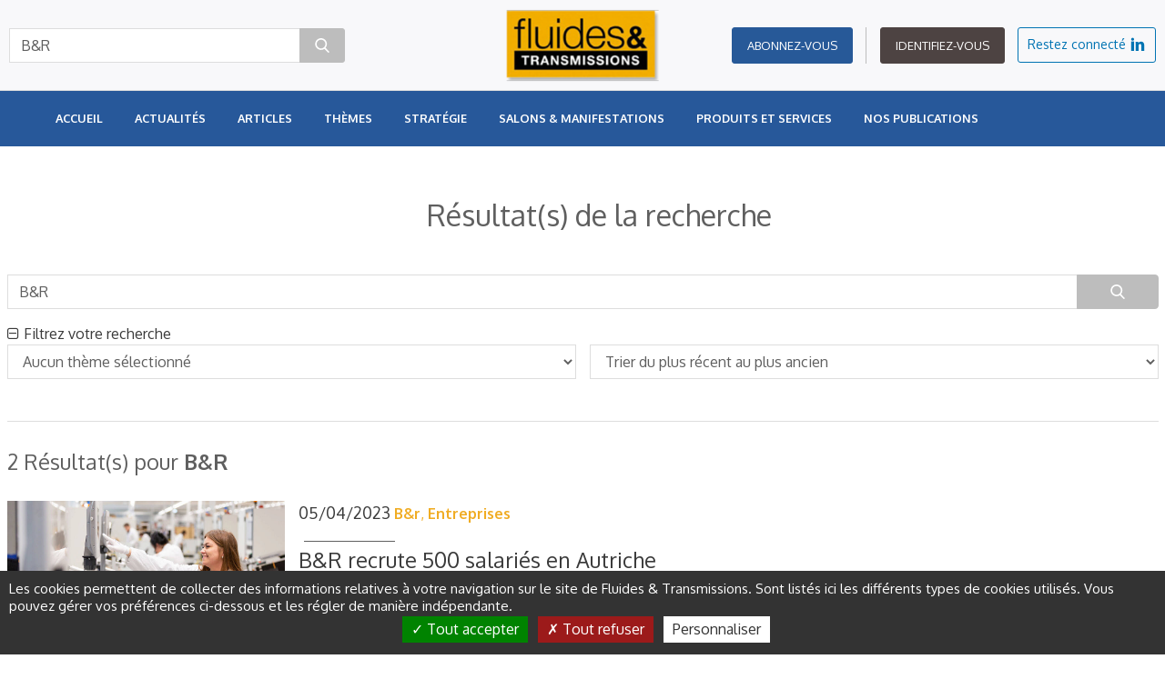

--- FILE ---
content_type: text/html; charset=UTF-8
request_url: https://www.fluidestransmissions.com/search?q=B%26R&sort=published_at
body_size: 10997
content:
<!DOCTYPE html>


<html lang="fr">
<head>
    <meta charset="utf-8">
    <meta http-equiv="X-UA-Compatible" content="IE=edge">
    <meta name="viewport" content="width=device-width, initial-scale=1.0, maximum-scale=5.0"/>
    <link rel="canonical" href="https://www.fluidestransmissions.com/recherche"/>

    <!-- Knowledge Graph - metadata -->
    <title>Recherche</title>
    <meta name="title" content="Recherche"/>
    <meta property="og:title" content="Recherche"/>
    <meta name="twitter:title" content="Recherche"/>
    <meta property="og:type" content="website"/>
    <meta property="og:url" content="https://www.fluidestransmissions.com/recherche"/>
    <meta name="twitter:url" content="https://www.fluidestransmissions.com/recherche"/>
    <meta property="og:site_name" content="fluides-transmissions"/>
    <meta name="twitter:site" content="fluides-transmissions"/>
    <meta name="robots" content="index, follow">


    <!-- End Knowledge Graph - metadata -->

    
    <!-- Knowledge Graph - graph -->
    <script type="application/ld+json">{"@context": "https://schema.org","@graph":[{"@type":"Organization","@id":"https://www.fluidestransmissions.com/#organization","name":"Standalone","url":"https://www.fluidestransmissions.com/","sameAs":""},{"@type":"WebSite","@id":"https://www.fluidestransmissions.com/#website","name":"Standalone","url":"https://www.fluidestransmissions.com/","description":"","publisher":{"@id":"https://www.fluidestransmissions.com/#organization"}},{"@type":"WebPage","@id":"https://www.fluidestransmissions.com/recherche#webpage","name":"Recherche","url":"https://www.fluidestransmissions.com/recherche","isPartOf":{"@id":"https://www.fluidestransmissions.com/#website"},"datePublished":"2025-11-24T02:08:29+01:00","dateModified":"2025-10-24T11:18:37+02:00"}]}</script>
    <!-- End Knowledge Graph - graph -->

    <link rel="apple-touch-icon-precomposed" sizes="144x144" href="/img/e54/favicon-144x144.jpg"/>
    <link rel="apple-touch-icon-precomposed" sizes="152x152" href="/img/23a/favicon-152x152.jpg"/>
    <link rel="icon" type="image/png" href="/img/912/favicon-32x32.jpg" sizes="32x32"/>
    <link rel="icon" type="image/png" href="/img/f03/favicon-16x16.jpg" sizes="16x16"/>

    <meta name="application-name" content="fluides-transmissions"/>
    <meta name="msapplication-TileColor" content="#ffffff"/>
    <meta name="msapplication-TileImage" content="/img/e54/favicon-144x144.jpg"/>

        <link rel="stylesheet" type="text/css" href="//www.fluidestransmissions.com/css/gen.css" media="screen">
    <link rel="stylesheet" type="text/css" href="//www.fluidestransmissions.com/css/print.css" media="print">

    <script>
      window.onDocumentReady = function (fn) {
        // Sanity check
        if (typeof fn !== 'function') {
          return
        }

        // If document is already loaded, run method
        if (window.document.readyState === 'complete') {
          return fn()
        }

        // Otherwise, wait until document is loaded
        window.document.addEventListener('DOMContentLoaded', fn, false)
      }
    </script>

                    <!-- Global site tag (gtag.js) - Google Analytics -->
        <script>
          (function (i, s, o, g, r, a, m) {
            i['GoogleAnalyticsObject'] = r
            i[r] = i[r] || function () {
              (i[r].q = i[r].q || []).push(arguments)
            }, i[r].l = 1 * new Date()
            a = s.createElement(o),
              m = s.getElementsByTagName(o)[0]
            a.async = 1
            a.src = g
            m.parentNode.insertBefore(a, m)
          })(window, document, 'script', 'https://www.google-analytics.com/analytics.js', 'ga')

          ga('create', 'UA-844482-9', 'auto')
          ga('send', 'pageview')
        </script>
    
            <!-- Google Tag Manager -->
        <script>
          (function (w, d, s, l, i) {
            w[l] = w[l] || []
            w[l].push({
              'gtm.start':
                new Date().getTime(), event: 'gtm.js'
            })
            var f = d.getElementsByTagName(s)[0],
              j = d.createElement(s), dl = l != 'dataLayer' ? '&l=' + l : ''
            j.async = true
            j.src =
              'https://www.googletagmanager.com/gtm.js?id=' + i + dl
            f.parentNode.insertBefore(j, f)
          })(window, document, 'script', 'dataLayer', 'GTM-MWGXLGV')
        </script>
        <!-- End Google Tag Manager -->
        
    
    <!--[if lt IE 9]>
    <script src="https://oss.maxcdn.com/html5shiv/3.7.2/html5shiv.min.js"></script>
    <script src="https://oss.maxcdn.com/respond/1.4.2/respond.min.js"></script>
    <![endif]-->

    <!-- Cloudflare Turnstile -->
    <script src="https://challenges.cloudflare.com/turnstile/v0/api.js" async defer></script>
    <!-- Cloudflare Turnstile -->

<!-- tarteaucitron JS -->
<script type="text/javascript" src="https://cdnjs.cloudflare.com/ajax/libs/tarteaucitronjs/1.11.0/tarteaucitron.min.js"></script>
<script type="text/javascript">
  var tarteaucitronCustomTranslation = {
          "fr": {
                      "alertBigPrivacy": "Les cookies permettent de collecter des informations relatives à votre navigation sur le site de Fluides &amp; Transmissions. Sont listés ici les différents types de cookies utilisés. Vous pouvez gérer vos préférences ci-dessous et les régler de manière indépendante.",
            },
          "en": {
                      "alertBigPrivacy": "Cookies allow us to collect information about your navigation on the Fluides &amp; Transmissions website. The different types of cookies used are listed here. You can manage your preferences below and adjust them independently.",
            },
        }

  var tarteaucitronCustomText = ('undefined' !== typeof tarteaucitronCustomTranslation['fr']) ? tarteaucitronCustomTranslation['fr'] : {}

  tarteaucitron.init({
    'privacyUrl': "", /* Privacy policy url */
    "bodyPosition": "bottom", /* or top to bring it as first element for accessibility */
    'hashtag': '#tarteaucitron', /* Open the panel with this hashtag */
    'cookieName': 'tarteaucitron', /* Cookie name */
    'orientation': "bottom", /* Banner position (top - bottom) */
    'groupServices': false, /* Group services by category */
    "serviceDefaultState": "wait", /* Default state (true - wait - false) */
    'showAlertSmall': false, /* Show the small banner on bottom right */
    'cookieslist': false, /* Show the cookie list */
    'closePopup': false, /* Show a close X on the banner */
    'showIcon': false, /* Show cookie icon to manage cookies */
          'iconPosition': "BottomLeft", /* BottomRight, BottomLeft, TopRight and TopLeft */
    'adblocker': false, /* Show a Warning if an adblocker is detected */
    'DenyAllCta': true, /* Show the deny all button */
    'AcceptAllCta': true, /* Show the accept all button when highPrivacy on */
    'highPrivacy': true, /* HIGHLY RECOMMANDED Disable auto consent */
    'handleBrowserDNTRequest': false, /* If Do Not Track == 1, disallow all */
    'removeCredit': true, /* Remove credit link */
    'moreInfoLink': false, /* Show more info link */
    'useExternalCss': false, /* If false, the tarteaucitron.css file will be loaded */
    'useExternalJs': false, /* If false, the tarteaucitron.js file will be loaded */
    //"cookieDomain": ".my-multisite-domaine.fr", /* Shared cookie for multisite */
    'readmoreLink': "", /* Change the default readmore link */
    'mandatory': true, /* Show a message about mandatory cookies */
    'mandatoryCta': true,/* Show the disabled accept button when mandatory on */
  });
</script>
<!-- tarteaucitron JS -->

<!-- tarteaucitron services -->
<script type="text/javascript">
    (tarteaucitron.job = tarteaucitron.job || []).push('linkedin');
    (tarteaucitron.job = tarteaucitron.job || []).push('youtube');
    tarteaucitron.user.googletagmanagerId = 'GTM-MWGXLGV';
    (tarteaucitron.job = tarteaucitron.job || []).push('googletagmanager');

        tarteaucitron.user.analyticsUa = 'UA-844482-9';
    (tarteaucitron.job = tarteaucitron.job || []).push('analytics');
    
</script>
<!-- tarteaucitron services -->

<link rel="stylesheet" href="https://www.fluidestransmissions.com/css/color_panel_d0e0255a01b5f5e17882eb95a128c1e7.css"></head>
<body>

<div id="cloud-ui"
     class="cloud-ui-wrapper"
     data-api="https://www.fluidestransmissions.com/rest/2/"
     data-base-url="https://www.fluidestransmissions.com/"
     data-toolbar-selector="true"
     data-image-domain=""
     ></div>

    <style>
        @-webkit-keyframes load8 {
            0% {
                -webkit-transform: rotate(0);
                transform: rotate(0)
            }
            100% {
                -webkit-transform: rotate(360deg);
                transform: rotate(360deg)
            }
        }

        @-moz-keyframes load8 {
            0% {
                -webkit-transform: rotate(0);
                transform: rotate(0)
            }
            100% {
                -webkit-transform: rotate(360deg);
                transform: rotate(360deg)
            }
        }

        @-o-keyframes load8 {
            0% {
                -webkit-transform: rotate(0);
                transform: rotate(0)
            }
            100% {
                -webkit-transform: rotate(360deg);
                transform: rotate(360deg)
            }
        }

        @keyframes load8 {
            0% {
                -webkit-transform: rotate(0);
                transform: rotate(0)
            }
            100% {
                -webkit-transform: rotate(360deg);
                transform: rotate(360deg)
            }
        }

        #cloud-starter-overlay {
            position: fixed;
            z-index: 10000;
            top: 0;
            right: 0;
            bottom: 0;
            left: 0;
            background: rgba(0, 0, 0, .2)
        }

        #cloud-starter-overlay .loader-wrapper {
            padding: 25px 35px;
            background-color: hsla(0, 0%, 47%, .8);
            border-radius: 10px;
            position: fixed;
            z-index: 10001;
            top: 50%;
            left: 50%;
            transform: translateX(-50%);
        }

        #cloud-starter-overlay .loader-wrapper .loader {
            margin: 0;
            width: 30px;
            height: 30px;
            border-radius: 100%;
            border: 2px solid #d94717;
            border-color: #d94717 #d94717 #ddd #ddd;
            -webkit-animation: load8 1s infinite linear;
            -moz-animation: load8 1s infinite linear;
            -o-animation: load8 1s infinite linear;
            animation: load8 1s infinite linear
        }
    </style>
            <script>
          (function () {
            'use strict'
            var a = !1, b = [], c = function (i, j, k) {
              var l, m = document
              switch (i) {
                case'js':
                  l = m.createElement('script'), l.src = j
                  break
                case'css':
                  l = m.createElement('link'), l.href = j, l.rel = 'stylesheet'
                  break
                default:
                  return
              }
              k && l.addEventListener('load', k, !1), m.getElementsByTagName('head')[0].appendChild(l)
            }, d = function () {
              var i = document.createElement('div'), j = document.createElement('div'),
                k = document.createElement('div')
              i.setAttribute('id', 'cloud-starter-overlay'), j.setAttribute('class', 'loader-wrapper'), k.setAttribute('class', 'loader'), j.appendChild(k), i.appendChild(j), document.body.appendChild(i)
            }
            document.addEventListener('keydown', function f (i) {a || ('keyB' === i.code || 66 === i.which) && i.ctrlKey && i.altKey && (d(), c('css', '/static/back/css/app.css', function () {c('js', '/static/back/js/app.js')}), a = !0)})
            var g = function () {b = []},
              h = function () {b = []}
            window.navigator.msPointerEnabled ? (document.addEventListener('MSPointerDown', g), document.addEventListener('MSPointerMove', h)) : (document.addEventListener('touchstart', g), document.addEventListener('touchmove', h))
          })()
        </script>
    

<div id="fb-root"></div>

<div id="bb-site-wrapper"
     class="bb-site-wrapper ">
    <!-- JS Alert -->
    <noscript>
        <p><span lang="fr">JavaScript désactivé - Ce site requiert l'activation de JavaScript.</span><br><span
                    lang="en">JavaScript is deactivated - This site requires JavaScript.</span></p>
    </noscript>
    <!-- -->

    <!--[if lt IE 9]>
    <div class="browser-ie-alert">
        <p lang="fr">Ce site requiert Microsoft Internet Explorer 9 minimum. SVP, mettez-le à jour.</p>
        <p lang="en">This website requires Microsoft Internet Explorer browser 9 minimum; please update.</p>
    </div>
    <![endif]-->

        
    <div class="stage-wrapper-outer p-container" >
        
<nav class="navbar cdo-nav navbar-header navbar-fixed-top navbar-expand-lg fixed-top p-0 d-block nav-burger" id="header">
    <div class="container-header">
        <div class="header-wrap d-flex justify-content-between align-items-center">
            <div class="header-left d-flex align-items-center">
                <button type="button" class="navbar-toggler collapsed" data-toggle="collapse" data-target="#navbar-primary" aria-controls="navbar-primary" aria-expanded="false">
                    <span class="sr-only">Toggle navigation</span>
                    <span class="icon-bar"></span>
                </button>

                <form  class="bb-content searchbar-wrapper" id="form" action="/search" method="get">
    <div class="row">
        <div class="col-md-12">
            <div class="input-group">
                <input
                                                type="text"
                        name="q"
                        id="q"
                        class="form-control"
                        placeholder="Rechercher ..."
                        value="B&amp;R"
                />
                <div class="input-group-append">
                    <button class="btn btn-search btn-secondary" type="submit"><i class="icon-search"></i></button>
                </div>
            </div>
        </div>
    </div>
        <script>
        document.addEventListener('DOMContentLoaded', function(e) {
            $('select[name=tag], select[name=sort]').off('change').on('change', function() {
                $("form").submit();
            });
        });
    </script>
</form>

            </div>

            <div class="header-center">
                <div
   class="bb-content media-image cloud-logo navbar-brand"
    data-img-quality="100"
  data-mobile-edit="false"
  data-forbidden-plugins="dnd,parameter,remove,resize,focus"
>
    <a href="/">
    <span class="logo">
      <img class="h-100" draggable="false" src="//www.fluidestransmissions.com/img/f05/logo-fluides-transmissions.png" alt="logo fluides-transmissions.png" loading="lazy">
    </span>
  </a>
</div>

            </div>

            <div class="header-right d-flex flex-column">
                <div class="d-flex align-items-center">

                    <div class="account">
                                                <div  class="bb-content content button" data-forbidden-plugins="dnd,remove">
        <span class="logup">
                <a href="/offres" class="btn btn-btn-  ">
            Abonnez-vous
        </a>
    </span>
            <span class="login">
            <a href="https://www.fluidestransmissions.com/connexion" class="btn btn-btn-  ">
                Identifiez-vous
            </a>
        </span>
    </div>

                                                                    </div>

                    <div class="social">
                        <div  class="bb-content content" data-forbidden-plugins="dnd,remove">
  <span>Restez connecté</span>
  <ul class="list-inline social-list">
                                            <li class="list-inline-item">
    <a
                href="https://fr.linkedin.com/company/fluidestransmissions"        target="_blank"
        rel="nofollow"
        class="social-icon-linkedin btn p-0"
    >
        <i class="social_linkedin"></i>
    </a>
</li>                </ul>
</div>

                    </div>
                </div>
            </div>
        </div>

        <div class="navbar-wrapper">
            <div class="container-fluid">
                <div class="collapse navbar-collapse" id="navbar-primary">
                    <nav  class="bb-content" itemscope itemtype="//schema.org/SiteNavigationElement">
  <ul class="nav navbar-nav">
          <li class="">
    <a
                 href="/"            >
        <span class="">Accueil</span>
    </a>
	</li>
          <li class="">
    <a
                 href="/actualites"            >
        <span class="">Actualités</span>
    </a>
	</li>
          <li class="">
    <a
                 href="/articles"            >
        <span class="">Articles</span>
    </a>
	</li>
          <li class=" has-children">
    <a
                            >
        <span class="">Thèmes</span>
    </a>
	        <div class="submenu multi-colomn">
                <ul class="list-unstyled">
		    			<li class="">
                <a href="/automatismes" >
                    <span class="">Automatismes</span>
                </a>
            </li>
		    			<li class="">
                <a href="/conjoncture" >
                    <span class="">Conjoncture</span>
                </a>
            </li>
		    			<li class="">
                <a href="/electrique-electronique" >
                    <span class="">Électrique &amp; Électronique</span>
                </a>
            </li>
		    			<li class="">
                <a href="/etancheite-1" >
                    <span class="">Étanchéité</span>
                </a>
            </li>
		    			<li class="">
                <a href="/formation" >
                    <span class="">Formation</span>
                </a>
            </li>
		    			<li class="">
                <a href="/hydraulique-1" >
                    <span class="">Hydraulique</span>
                </a>
            </li>
		            </ul>
                <ul class="list-unstyled">
		    			<li class="">
                <a href="/logiciels" >
                    <span class="">Logiciels</span>
                </a>
            </li>
		    			<li class="">
                <a href="/lubrifiants" >
                    <span class="">Lubrifiants</span>
                </a>
            </li>
		    			<li class="">
                <a href="/maintenance" >
                    <span class="">Maintenance</span>
                </a>
            </li>
		    			<li class="">
                <a href="/mecanique" >
                    <span class="">Mécanique</span>
                </a>
            </li>
		    			<li class="">
                <a href="/pneumatique" >
                    <span class="">Pneumatique</span>
                </a>
            </li>
		            </ul>
            </div>
    </li>
          <li class="">
    <a
                 href="/strategie"            >
        <span class="">Stratégie</span>
    </a>
	</li>
          <li class="">
    <a
                 href="/salons-manifestations"            >
        <span class="">Salons &amp; Manifestations</span>
    </a>
	</li>
          <li class="">
    <a
                 href="/produits-et-services"            >
        <span class="">Produits et services</span>
    </a>
	</li>
          <li class="">
    <a
                 href="/nos-publications"            >
        <span class="">Nos publications</span>
    </a>
	</li>
    
              </ul>
</nav>

                                    </div>
            </div>
        </div>
    </div>
</nav>


        
        <main class="main cdo-main" role="main" id="content">
                <div  class="bb-content rootContentSet">
          

    
      
  
          
          
                    
                    
    
    
        
      
      
    
    
    
          
        
  
      <div id="row_5189417b8147b44c4a1115af3f3b5624"  class="bb-content cloudcontentset has-bg-color default       " style=" ">
      <div id="container_5189417b8147b44c4a1115af3f3b5624" class="container">
        <div class="row" >
                                                <div class="row-item col-12 col-md-12 col-lg-12 large-col">
          
<div  class="bb-content colcontentset">
      <header  class="bb-content">
  <h1
        data-cloud-rte="true"
    data-font-size="vmin"
    class="text-center"
  >
    Résultat(s) de la recherche
  </h1>
</header>

  </div>

          </div>
                </div>
      </div>
          </div>
  
          

    
      
  
          
          
                    
                    
    
    
        
      
      
    
    
    
          
        
  
      <div id="row_59c66214ed22321fa99e16872a15ca8d"  class="bb-content cloudcontentset has-bg-color default       " style=" ">
      <div id="container_59c66214ed22321fa99e16872a15ca8d" class="container">
        <div class="row" >
                                                <div class="row-item col-12 col-md-12 col-lg-12 large-col">
          
<div  class="bb-content colcontentset">
      <div  class="bb-content" data-forbidden-plugins="remove">
    <form  class="bb-content searchbar-wrapper" id="form" action="/search" method="get">
    <div class="row">
        <div class="col-md-12">
            <div class="input-group">
                <input
                                                type="text"
                        name="q"
                        id="q"
                        class="form-control"
                        placeholder="Mots clés…"
                        value="B&amp;R"
                />
                <div class="input-group-append">
                    <button class="btn btn-search btn-secondary" type="submit"><i class="icon-search"></i></button>
                </div>
            </div>
        </div>
    </div>
            <div class="row search-filter">
            <div class="col-md-12">
                                <p class="toggle"><i class="fa fa-minus-square-o d-inline"></i>Filtrez votre recherche</p>
                <div class="form-wrapper">
                    <div class="row form-group">
                        <div class="col-md-6">
                            <select name="tag" class="form-control">
                                                                                                            <option value="">Aucun thème sélectionné</option>
                                                                        <option value="5e87598e4f8bfe042e3164f789c4abf7" >Cas d&#039;application</option>
                                                                                                        <option value="dff8ac70c10652e099b100c612fcee0d" >Formation</option>
                                                                                                        <option value="3025752a6f70f957590db113cfefb5c7" >Hydraulique</option>
                                                                                                        <option value="519b17a4e56ee3202e9602a2cd6ff49b" >Lubrifiants</option>
                                                                                                        <option value="e0970dd511a4f36e6836a996de7459cc" >Maintenance</option>
                                                                                                        <option value="e231b175f7d6cba7c4db66a11477f379" >Mécanique</option>
                                                                                                        <option value="52c9717bf3891b30f7025176018d7185" >Mécatronique</option>
                                                                                                        <option value="a07002413b13c2a882dd15402b2b38a1" >Pneumatique</option>
                                                                                                        <option value="6ed39e9d76e13f2e3dc63adc6a8be867" >Software</option>
                                                                                                        <option value="f60564a6646954e24f63cd8ea812ff6b" >Stratégie</option>
                                                                                                        <option value="595a6336ce9c0d5a827360e8971c0480" >Électrique et électronique</option>
                                                            </select>
                        </div>
                        <div class="col-md-6">
                            <select name="sort" class="form-control">
                                                                    <option value="" >Trier par pertinence</option>
                                                                    <option value="published_at" selected>Trier du plus récent au plus ancien</option>
                                                            </select>
                        </div>
                    </div>
                </div>
            </div>
        </div>
        <script>
        document.addEventListener('DOMContentLoaded', function(e) {
            $('select[name=tag], select[name=sort]').off('change').on('change', function() {
                $("form").submit();
            });
        });
    </script>
</form>


        
            <h3>2 Résultat(s) pour <strong>B&amp;R</strong></h3>
    
    <ul class="list-unstyled list-result">
                    <li><div class="row">
        <div class="col-md-3">
        <figure class="figure">
            <div class="contentwrapper">
                                            <a href="/br-recrute-500-salaries-en-autriche"><img src="//www.fluidestransmissions.com/img/c6e/222-actu-b-r-web.jpg" class="img-responsive" alt="" loading="lazy" /></a>
                        </div>
        </figure>
    </div>
    
    <div class="col-md-9">
                <p class="metadata-wrapper border-bottom border-bottom-0">
                            <time class="time metadata-time" pubdate="2023-04-05 14:23">05/04/2023</time>
                        <span class="tag">
                                                                                                            <a class="text-primary" href="https://www.fluidestransmissions.com/search?q=B%26R&amp;sort=published_at">B&amp;r</a>, 
                                                                            <a class="text-primary" href="https://www.fluidestransmissions.com/pages/tag/entreprises">Entreprises</a>
                            </span>
        </p>
        
        <h3 class="mt-4"><a href="/br-recrute-500-salaries-en-autriche">B&R recrute 500 salariés en Autriche</a></h3>

                <p>Pour répondre plus rapidement à la demande croissante de solutions d&#039;automatisation, B&amp;R met en place de nouvelles équipes le week-end sur…
            <a href="/br-recrute-500-salaries-en-autriche">Lire la suite</a>
        </p>
            </div>
</div>
</li>
                    <li><div class="row">
        <div class="col-md-3">
        <figure class="figure">
            <div class="contentwrapper">
                                            <a href="/servovariateur-acopos"><img src="//www.fluidestransmissions.com/img/4c0/213-b-r-web.jpg" class="img-responsive" alt="" loading="lazy" /></a>
                        </div>
        </figure>
    </div>
    
    <div class="col-md-9">
                <p class="metadata-wrapper border-bottom border-bottom-0">
                            <time class="time metadata-time" pubdate="2022-01-28 12:22">28/01/2022</time>
                        <span class="tag">
                                                                                                            <a class="text-primary" href="https://www.fluidestransmissions.com/search?q=B%26R&amp;sort=published_at">B&amp;r</a>
                            </span>
        </p>
        
        <h3 class="mt-4"><a href="/servovariateur-acopos">Servovariateur ACOPOS</a></h3>

                <p>Le servovariateur ACOPOS P3 intègre désormais un dispositif qui détermine le couple de manière sûre. Ceci permet de s&#039;affranchir du capteur…
            <a href="/servovariateur-acopos">Lire la suite</a>
        </p>
            </div>
</div>
</li>
            </ul>

    </div>

  </div>

          </div>
                </div>
      </div>
          </div>
  
  </div>

                    </main>

        <footer id="footer" class="footer footer-wrapper cdo-footer" role="contentinfo">
  <div class="footer-main">
    <div class="container">
      <div class="row">
        <div class="col-xs-6 col-sm-4 menu-footer footer-item-container">
          <div class="footer-item">
            <div  data-mobile-edit="false" data-forbidden-plugins="dnd,parameter,remove" data-cloud-rte="true"  class="bb-content content paragraph">
  <p><strong><a href="/qui-sommes-nous"><span class="text-color-background">Qui sommes nous ?</span></a></strong></p>

<p><strong><a href="https://fluides-transmissions.lp-digital.fr/offres?uuid=5e1a1727-c1eb-11eb-aa9a-0242ac120009"><span class="text-color-background">S'abonner</span></a></strong></p>

<p><strong><a href="/contact"><span class="text-color-background">Nous contacter</span></a></strong></p>

</div>

          </div>
        </div>
         <div class="col-xs-6 col-sm-4 menu-footer footer-item-container">
          <div class="footer-item">
            <div  data-mobile-edit="false" data-forbidden-plugins="dnd,parameter,remove" data-cloud-rte="true"  class="bb-content content paragraph">
  <p><strong><a href="/mentions-legales"><span class="text-color-background">Mention</span></a></strong><strong><a href="/mentions-legales"><span class="text-color-background">s légales</span></a></strong></p>

<p><strong><a href="/copyright"><span class="text-color-background">Copyright</span></a></strong></p>

<p><a href="/confidentialite"><strong><span class="text-color-background">Confidentialité</span></strong></a></p>

</div>

          </div>
        </div>
        <div class="col-xs-12 col-sm-4 text-center footer-item newsletter-footer">
          <div  class="bb-content content sendinblue-block" data-forbidden-plugins="remove,dnd">
                    <div class="form-group sendinblue-content-fbee72f041a8985eb3ff7e9304adce77 text-center sendinblue-content newsletter-wrapper has-bg-color bg-primary">
            <header class="newsletter-title">
                <span class="is-h1 text-white">Recevoir la</span>
                <span class="is-h2 text-white">Newsletter</span>
            </header>

                                                <input class="d-none" type="text" id="select-list-fbee72f041a8985eb3ff7e9304adce77" value="86" />
                                <input type="email"
                    name="mailContactSendinblue"
                    class="form-control input-sendinblue-fbee72f041a8985eb3ff7e9304adce77 my-3"
                    placeholder="Mon mail ..."
                >
                <p class="notif-email-sendinblue-fbee72f041a8985eb3ff7e9304adce77 notification text-white"></p>
                <input type="checkbox" class="form-control d-none" id="captcha-checkbot-sendinblue-fbee72f041a8985eb3ff7e9304adce77" value="0" />
                <button type="button" onclick="addContact_fbee72f041a8985eb3ff7e9304adce77()" class="btn btn-outline-light rounded-0 p-2 w-100">Abonnez-vous à la newsletter</button>
                    </div>
        <div class="modal fade" id="modal-fbee72f041a8985eb3ff7e9304adce77" tabindex="-1" role="dialog">
 <div class="modal-dialog" role="document">
   <div class="modal-content">
     <div class="modal-header">
       <h3 class="modal-title">Abonnement à la newsletter</h3>
     </div>
     <div class="modal-body">
       <p>Merci de vous être abonné à la newsletter<p>
     </div>
     <div class="modal-footer">
       <button type="button" class="btn btn-primary btn-xs no-radius" data-dismiss="modal">OK</button>
     </div>
   </div>
 </div>
</div>

        <script>
            function addContact_fbee72f041a8985eb3ff7e9304adce77() {
                var $emailInput = jQuery('input.input-sendinblue-fbee72f041a8985eb3ff7e9304adce77');
                var lists = [86];
                var $checkbox = jQuery('#captcha-checkbot-sendinblue-fbee72f041a8985eb3ff7e9304adce77');
                var isChecked = $checkbox.is(':checked');

                if (isChecked) {
                    jQuery('.input-sendinblue-fbee72f041a8985eb3ff7e9304adce77').remove();
                }

                else if (typeof lists === 'undefined' ||  lists.length === 0 || !validateEmail($emailInput.val())) {
                    jQuery('.notif-email-sendinblue-fbee72f041a8985eb3ff7e9304adce77').html('Le mail fourni n&#039;est pas valide');
                }

                else if ( (typeof lists !== 'undefined' && lists.length > 0) && (validateEmail($emailInput.val())) && !isChecked) {
                    var selectedList = $('#select-list-fbee72f041a8985eb3ff7e9304adce77').val();
                    
                    var datas = {
                        'lists':  [Number(selectedList)],
                        'email': $emailInput.val().toLowerCase(),
                        'is_bot' : isChecked,
                    };

                    if ($('#select-list-fbee72f041a8985eb3ff7e9304adce77').length > 0 && null === selectedList) {
                        jQuery('.notif-email-sendinblue-fbee72f041a8985eb3ff7e9304adce77').html('Vous devez sélectionner une liste à laquelle vous inscrire');

                        return false;
                    }

                    jQuery.ajax({
                        headers: {
                            'Accept': 'application/json',
                            'Content-Type': 'application/json'
                        },
                        url: '/api/sendinblue/add-contact',
                        type: 'POST',
                        data:  JSON.stringify(datas),
                        dataType: 'json',
                        statusCode: {
                            201: function () {
                                jQuery('#modal-fbee72f041a8985eb3ff7e9304adce77').modal('show');
                                jQuery('#modal-fbee72f041a8985eb3ff7e9304adce77').on('hidden.bs.modal', function() {
                                    location.reload();
                                });
                            }
                        },
                        error: function(xhr, status, error){
                           var message = (409 === xhr.status ) ? 'Vous êtes déjà inscrit à la newsletter' : '';

                           jQuery('.notif-email-sendinblue-fbee72f041a8985eb3ff7e9304adce77').html(message);
                        }
                    });
                }
            }

            function validateEmail(email) {
                var re = /^(([^<>()\[\]\\.,;:\s@"]+(\.[^<>()\[\]\\.,;:\s@"]+)*)|(".+"))@((\[[0-9]{1,3}\.[0-9]{1,3}\.[0-9]{1,3}\.[0-9]{1,3}\])|(([a-zA-Z\-0-9]+\.)+[a-zA-Z]{2,}))$/;
                return re.test(String(email).toLowerCase());
            }
        </script>
    </div>


        </div>
      </div>
    </div>
  </div>
  <div class="footer-copyright">
    <div class="container">
      <div class="row">
        <div class="col-md-6">
          <p  data-mobile-edit="false" data-forbidden-plugins="dnd,parameter,remove" data-cloud-rte="true"  class="bb-content copyright">
  Tous droits réservés
</p>

        </div>
        <div class="col-md-6 footer-right">
          <div  class="bb-content content" data-forbidden-plugins="dnd,remove">
  <span>Restez connecté</span>
  <ul class="list-inline social-list">
                                            <li class="list-inline-item">
    <a
                href="https://fr.linkedin.com/company/fluidestransmissions"        target="_blank"
        rel="nofollow"
        class="social-icon-linkedin btn p-0"
    >
        <i class="social_linkedin"></i>
    </a>
</li>                </ul>
</div>

        </div>
      </div>
    </div>
  </div>
</footer>

    </div>
    
    
                <div class="admin-help-wrapper d-none">
            <div class="admin-help-wrapper-inner">
                <div class="cover-container">
                    <h2><span class="admin-help-title"></span></h2>
                    <p class="lead desktop hidden"><span class="admin-help-desktop-action"></span> <span
                                class="keyboard-touch">CTRL + ALT + B</span></p>
                    <p class="lead mobile hidden"><span class="keyboard-touch"><span
                                    class="admin-help-mobile-action"></span></span></p>
                </div>
            </div>
        </div>
    </div>

    <script src="//www.fluidestransmissions.com/js/theme-bottom.min.js"></script>
    <script>
        document.addEventListener("DOMContentLoaded", function(event) {
            $('[data-pub-ga="true"]').on('click', function(e) {
                var $current = jQuery(this);
                if ($current.attr('data-tag-event-action')) {
                    if ('undefined' !== typeof ga) {
                        ga('send', {
                            hitType: 'event',
                            eventCategory: $current.attr('data-tag-event-category'),
                            eventAction: $current.attr('data-tag-event-action'),
                            eventLabel: $current.attr('data-tag-event-label')
                        });
                    } else if ('undefined' !== typeof gtag)  {
                        gtag('event', $current.attr('data-tag-event-action'), {
                            'event_category': $current.attr('data-tag-event-category'),
                            'event_label': $current.attr('data-tag-event-label')
                        });
                    }
                }
            });
        });
    </script>
    <script>
      $('a[href*="#anchor-limited-access"]').on('click', function(e) {
        e.preventDefault();
        $('html, body').animate({ scrollTop: $($(this).attr('href')).offset().top - 70, }, 500, 'linear');
      });
    </script>
    
                <script>
$(document).ready(function() {
    $('#lightbox').find('.lb-cancel').attr('href', 'javascript:;');
    $('#lightbox').find('.lb-close').attr('href', 'javascript:;');
});
</script><style>
.video-player-modal {padding: 30px !important;z-index: 99999;}
.video-player-modal .modal-dialog {width: 100%;max-width: none;height: 100%;margin: 0;background-color: #000000;}
.video-player-modal .modal-content {height: 100%;border: 0;border-radius: 0;background-color: #000000;}
.video-player-modal .modal-content .modal-header {border-bottom:none;padding: 0.5rem;}
.video-player-modal .modal-content .modal-body {overflow-y: auto;padding: unset;}
.video-player-modal .modal-content .modal-header .close {color: #ffffff;}
.video-thumb {position:absolute;width:100%;top:0;bottom:0;margin:auto;}
span.video-thumb {height:1.5em;text-align:center;font:48px/1.5 sans-serif;color:white;text-shadow:0 0 0.5em black;}
</style>

<!-- Modal -->
<div class="video-player-modal modal fade" id="videoPlayerModal" tabindex="-1" role="dialog" aria-labelledby="videoPlayerModal" aria-hidden="true">
    <div class="modal-dialog" role="document">
        <div class="modal-content">
            <div class="modal-header">
                <button type="button" class="close" data-dismiss="modal" aria-label="Close">
                    <span aria-hidden="true">&times;</span>
                </button>
            </div>
            <div class="modal-body">
                <div class="w-100 h-100">
                    <div class="embed-responsive embed-responsive-16by9 h-100 justify-content-center align-items-center"></div>
                </div>
            </div>
        </div>
    </div>
</div>

<script>
    var init = function() {
        $('#videoPlayerModal').on('shown.bs.modal', function(e) { 
            $(this).find('.modal-body > div > div').html($(e.relatedTarget).data('video-src'));
        });

        $('#videoPlayerModal').on('hidden.bs.modal', function () {
            $(this).find('.modal-body iframe').remove();
        });
    };

    if (window.$) {
        init();
    } else {
        document.addEventListener('DOMContentLoaded', init, true);
    }
</script><script>
document.addEventListener("DOMContentLoaded", function() {
    var lazyloadImages;

    if ("IntersectionObserver" in window) {
        lazyloadImages = document.querySelectorAll('.lazy-background-image');
        
        var imageObserver = new IntersectionObserver(function(entries, observer) {
            entries.forEach(function(entry) {
            if (entry.isIntersecting) {
                var image = entry.target;
                image.classList.remove('lazy-background-image');
                imageObserver.unobserve(image);
            }
            });
        });

        lazyloadImages.forEach(function(image) {
            imageObserver.observe(image);
        });
        } else {  
        var lazyloadThrottleTimeout;
        lazyloadImages = document.querySelectorAll('.lazy-background-image');

        function lazyload () {
            if(lazyloadThrottleTimeout) {
                clearTimeout(lazyloadThrottleTimeout);
            }    

            lazyloadThrottleTimeout = setTimeout(function() {
            var scrollTop = window.pageYOffset;
            lazyloadImages.forEach(function(img) {
                if(img.offsetTop < (window.innerHeight + scrollTop)) {
                    img.src = img.dataset.src;
                    img.classList.remove('lazy-background-image');
                }
            });
            if(lazyloadImages.length == 0) { 
                document.removeEventListener('scroll', lazyload);
                window.removeEventListener('resize', lazyload);
                window.removeEventListener('orientationChange', lazyload);
            }
            }, 20);
        }

        document.addEventListener('scroll', lazyload);
        window.addEventListener('resize', lazyload);
        window.addEventListener('orientationChange', lazyload);
    }
})
</script><script>
document.addEventListener('cloudReady', function() {
    var cloud = window.cloud;
    var catalogs = {
        'fr': {
            'new_page_news': 'Actu',
            'new_page_newsletter': 'Newsletter',
            'new_page_scientific_article': 'Article',
            'new_page_author_detail_result': 'Page auteur',
            'block_catalog': 'Catalogues',
            'new_page_catalog_home': 'Accueil des catalogues',
            'new_page_catalog': 'Catalogue',
            'new_page_video': 'Vidéo',
            'new_page_manufacturer': 'Fabricant',
            'new_page_product': 'Produit',
            'offer_button': 'Bouton',
            'offer_details': 'Détails',
            'offer_placeholder': 'Offre spéciale',
            'offer_title': 'Title',
            'yaml_block_button_brand': 'Accès rapide',
            'yaml_block_slider_adjust': 'Ajuster au conteneur',
            'yaml_block_slider_duration': 'Durée de pause (en secondes)',
            'yaml_block_pub_tag': 'Tag Pub',
            'yaml_block_pub_tag_content': 'Contenu du tag (javascript)',
            'yaml_block_product_card': 'Produit',
            'yaml_block_product_highlight': 'Remontée manuelle de produits',
            'yaml_block_product_explanation': 'Sélectionner un ou plusieurs produits',
            'yaml_block_page_list_of_products': 'Liste automatique de produits',
            'yaml_block_product_highlight_newsletter': 'Remontée de produits Newsletter',
        },
        'en': {
            'new_page_news': 'News',
            'new_page_newsletter': 'Newsletter',
            'new_page_scientific_article': 'Article',
            'new_page_author_detail_result': 'Author page',
            'new_page_catalog_home': 'Home catalogs',
            'block_catalog': 'Catalogs',
            'new_page_catalog': 'Catalog',
            'new_page_video': 'Video',
            'new_page_manufacturer': 'Manufacturer',
            'new_page_product': 'Product',
            'offer_button': 'Button',
            'offer_details': 'Details',
            'offer_placeholder': 'Special offer',
            'offer_title': 'Title',
            'yaml_block_button_brand': 'Quick access',
            'yaml_block_slider_adjust': 'Adjust to container',
            'yaml_block_slider_duration': 'Pause duration (in seconds)',
            'yaml_block_pub_tag': 'Ad Tag',
            'yaml_block_pub_tag_content': 'Tag content (javascript)',
            'yaml_block_product_card': 'Product',
            'yaml_block_product_highlight': 'Manual list of products',
            'yaml_block_product_explanation': 'Select one of several products',
            'yaml_block_page_list_of_products': 'Auto list of products',
            'yaml_block_product_highlight_newsletter': 'Newsletter Auto list of products',
        }
    };

    for (var lang in catalogs) {
        if (catalogs.hasOwnProperty(lang)) {
            cloud.translator.addTransKeys(catalogs[lang], lang);
        }
    }

    cloud.mediator.subscribe('before:form-parameters:build', function (config) {
        if (config.parentElement && config.parentElement.type === 'Basic/Image' && !config.elements['link'].value.link) {
            config.elements['link'].value.link = 'lightbox';
        }
    });

    cloud.mediator.subscribe('before:rte:create', function(rteConfig) {
        rteConfig.config.versionCheck = false;
    });
});
</script>
<script>
document.addEventListener('cloudReady', function() {
    var cloud = window.cloud;
    var catalogs = {
        'fr': {
            'new_page_news': 'Actu',
            'new_page_newsletter': 'Newsletter',
            'new_page_scientific_article': 'Article',
            'new_page_author_detail_result': 'Page auteur',
            'block_catalog': 'Catalogues',
            'new_page_catalog_home': 'Accueil des catalogues',
            'new_page_catalog': 'Catalogue',
            'new_page_video': 'Vidéo',
            'new_page_manufacturer': 'Fabricant',
            'new_page_product': 'Produit',
            'offer_button': 'Bouton',
            'offer_details': 'Détails',
            'offer_placeholder': 'Offre spéciale',
            'offer_title': 'Title',
            'yaml_block_button_brand': 'Accès rapide',
            'yaml_block_slider_adjust': 'Ajuster au conteneur',
            'yaml_block_slider_duration': 'Durée de pause (en secondes)',
            'yaml_block_pub_tag': 'Tag Pub',
            'yaml_block_pub_tag_content': 'Contenu du tag (javascript)',
            'yaml_block_product_card': 'Produit',
            'yaml_block_product_highlight': 'Remontée manuelle de produits',
            'yaml_block_product_explanation': 'Sélectionner un ou plusieurs produits',
            'yaml_block_page_list_of_products': 'Liste automatique de produits',
            'yaml_block_product_highlight_newsletter': 'Remontée de produits Newsletter',
        },
        'en': {
            'new_page_news': 'News',
            'new_page_newsletter': 'Newsletter',
            'new_page_scientific_article': 'Article',
            'new_page_author_detail_result': 'Author page',
            'new_page_catalog_home': 'Home catalogs',
            'block_catalog': 'Catalogs',
            'new_page_catalog': 'Catalog',
            'new_page_video': 'Video',
            'new_page_manufacturer': 'Manufacturer',
            'new_page_product': 'Product',
            'offer_button': 'Button',
            'offer_details': 'Details',
            'offer_placeholder': 'Special offer',
            'offer_title': 'Title',
            'yaml_block_button_brand': 'Quick access',
            'yaml_block_slider_adjust': 'Adjust to container',
            'yaml_block_slider_duration': 'Pause duration (in seconds)',
            'yaml_block_pub_tag': 'Ad Tag',
            'yaml_block_pub_tag_content': 'Tag content (javascript)',
            'yaml_block_product_card': 'Product',
            'yaml_block_product_highlight': 'Manual list of products',
            'yaml_block_product_explanation': 'Select one of several products',
            'yaml_block_page_list_of_products': 'Auto list of products',
            'yaml_block_product_highlight_newsletter': 'Newsletter Auto list of products',
        }
    };

    for (var lang in catalogs) {
        if (catalogs.hasOwnProperty(lang)) {
            cloud.translator.addTransKeys(catalogs[lang], lang);
        }
    }

    cloud.mediator.subscribe('before:form-parameters:build', function (config) {
        if (config.parentElement && config.parentElement.type === 'Basic/Image' && !config.elements['link'].value.link) {
            config.elements['link'].value.link = 'lightbox';
        }
    });

    cloud.mediator.subscribe('before:rte:create', function(rteConfig) {
        rteConfig.config.versionCheck = false;
    });
});
</script>
</body>
</html>


--- FILE ---
content_type: text/css
request_url: https://www.fluidestransmissions.com/css/gen.css
body_size: 69321
content:
@charset "UTF-8";@import url("https://fonts.googleapis.com/css2?family=Crimson+Text:ital@0;1&family=Oxygen:wght@300;400;700&display=swap");
/*!
 *  Font Awesome 4.7.0 by @davegandy - http://fontawesome.io - @fontawesome
 *  License - http://fontawesome.io/license (Font: SIL OFL 1.1, CSS: MIT License)
 */@font-face{font-family:FontAwesome;src:url(../fonts/fontawesome-webfont.eot?v=4.7.0);src:url(../fonts/fontawesome-webfont.eot?#iefix&v=4.7.0) format("embedded-opentype"),url(../fonts/fontawesome-webfont.woff2?v=4.7.0) format("woff2"),url(../fonts/fontawesome-webfont.woff?v=4.7.0) format("woff"),url(../fonts/fontawesome-webfont.ttf?v=4.7.0) format("truetype"),url(../fonts/fontawesome-webfont.svg?v=4.7.0#fontawesomeregular) format("svg");font-weight:400;font-style:normal}.fa{display:inline-block;font:normal normal normal 14px/1 FontAwesome;font-size:inherit;text-rendering:auto;-webkit-font-smoothing:antialiased;-moz-osx-font-smoothing:grayscale}.fa-lg{font-size:1.3333333333em;line-height:.75em;vertical-align:-15%}.fa-2x{font-size:2em}.fa-3x{font-size:3em}.fa-4x{font-size:4em}.fa-5x{font-size:5em}.fa-fw{width:1.2857142857em;text-align:center}.fa-ul{padding-left:0;margin-left:2.1428571429em;list-style-type:none}.fa-ul>li{position:relative}.fa-li{position:absolute;left:-2.1428571429em;width:2.1428571429em;top:.1428571429em;text-align:center}.fa-li.fa-lg{left:-1.8571428571em}.fa-border{padding:.2em .25em .15em;border:.08em solid #eee;border-radius:.1em}.fa-pull-left{float:left}.fa-pull-right{float:right}.fa.fa-pull-left{margin-right:.3em}.fa.fa-pull-right{margin-left:.3em}.pull-right{float:right}.pull-left{float:left}.fa.pull-left{margin-right:.3em}.fa.pull-right{margin-left:.3em}.fa-spin{animation:a 2s infinite linear}.fa-pulse{animation:a 1s infinite steps(8)}@keyframes a{0%{transform:rotate(0deg)}to{transform:rotate(359deg)}}.fa-rotate-90{-ms-filter:"progid:DXImageTransform.Microsoft.BasicImage(rotation=1)";transform:rotate(90deg)}.fa-rotate-180{-ms-filter:"progid:DXImageTransform.Microsoft.BasicImage(rotation=2)";transform:rotate(180deg)}.fa-rotate-270{-ms-filter:"progid:DXImageTransform.Microsoft.BasicImage(rotation=3)";transform:rotate(270deg)}.fa-flip-horizontal{-ms-filter:"progid:DXImageTransform.Microsoft.BasicImage(rotation=0, mirror=1)";transform:scaleX(-1)}.fa-flip-vertical{-ms-filter:"progid:DXImageTransform.Microsoft.BasicImage(rotation=2, mirror=1)";transform:scaleY(-1)}:root .fa-flip-horizontal,:root .fa-flip-vertical,:root .fa-rotate-90,:root .fa-rotate-180,:root .fa-rotate-270{filter:none}.fa-stack{position:relative;display:inline-block;width:2em;height:2em;line-height:2em;vertical-align:middle}.fa-stack-1x,.fa-stack-2x{position:absolute;left:0;width:100%;text-align:center}.fa-stack-1x{line-height:inherit}.fa-stack-2x{font-size:2em}.fa-inverse{color:#fff}.fa-glass:before{content:"\f000"}.fa-music:before{content:"\f001"}.fa-search:before{content:"\f002"}.fa-envelope-o:before{content:"\f003"}.fa-heart:before{content:"\f004"}.fa-star:before{content:"\f005"}.fa-star-o:before{content:"\f006"}.fa-user:before{content:"\f007"}.fa-film:before{content:"\f008"}.fa-th-large:before{content:"\f009"}.fa-th:before{content:"\f00a"}.fa-th-list:before{content:"\f00b"}.fa-check:before{content:"\f00c"}.fa-close:before,.fa-remove:before,.fa-times:before{content:"\f00d"}.fa-search-plus:before{content:"\f00e"}.fa-search-minus:before{content:"\f010"}.fa-power-off:before{content:"\f011"}.fa-signal:before{content:"\f012"}.fa-cog:before,.fa-gear:before{content:"\f013"}.fa-trash-o:before{content:"\f014"}.fa-home:before{content:"\f015"}.fa-file-o:before{content:"\f016"}.fa-clock-o:before{content:"\f017"}.fa-road:before{content:"\f018"}.fa-download:before{content:"\f019"}.fa-arrow-circle-o-down:before{content:"\f01a"}.fa-arrow-circle-o-up:before{content:"\f01b"}.fa-inbox:before{content:"\f01c"}.fa-play-circle-o:before{content:"\f01d"}.fa-repeat:before,.fa-rotate-right:before{content:"\f01e"}.fa-refresh:before{content:"\f021"}.fa-list-alt:before{content:"\f022"}.fa-lock:before{content:"\f023"}.fa-flag:before{content:"\f024"}.fa-headphones:before{content:"\f025"}.fa-volume-off:before{content:"\f026"}.fa-volume-down:before{content:"\f027"}.fa-volume-up:before{content:"\f028"}.fa-qrcode:before{content:"\f029"}.fa-barcode:before{content:"\f02a"}.fa-tag:before{content:"\f02b"}.fa-tags:before{content:"\f02c"}.fa-book:before{content:"\f02d"}.fa-bookmark:before{content:"\f02e"}.fa-print:before{content:"\f02f"}.fa-camera:before{content:"\f030"}.fa-font:before{content:"\f031"}.fa-bold:before{content:"\f032"}.fa-italic:before{content:"\f033"}.fa-text-height:before{content:"\f034"}.fa-text-width:before{content:"\f035"}.fa-align-left:before{content:"\f036"}.fa-align-center:before{content:"\f037"}.fa-align-right:before{content:"\f038"}.fa-align-justify:before{content:"\f039"}.fa-list:before{content:"\f03a"}.fa-dedent:before,.fa-outdent:before{content:"\f03b"}.fa-indent:before{content:"\f03c"}.fa-video-camera:before{content:"\f03d"}.fa-image:before,.fa-photo:before,.fa-picture-o:before{content:"\f03e"}.fa-pencil:before{content:"\f040"}.fa-map-marker:before{content:"\f041"}.fa-adjust:before{content:"\f042"}.fa-tint:before{content:"\f043"}.fa-edit:before,.fa-pencil-square-o:before{content:"\f044"}.fa-share-square-o:before{content:"\f045"}.fa-check-square-o:before{content:"\f046"}.fa-arrows:before{content:"\f047"}.fa-step-backward:before{content:"\f048"}.fa-fast-backward:before{content:"\f049"}.fa-backward:before{content:"\f04a"}.fa-play:before{content:"\f04b"}.fa-pause:before{content:"\f04c"}.fa-stop:before{content:"\f04d"}.fa-forward:before{content:"\f04e"}.fa-fast-forward:before{content:"\f050"}.fa-step-forward:before{content:"\f051"}.fa-eject:before{content:"\f052"}.fa-chevron-left:before{content:"\f053"}.fa-chevron-right:before{content:"\f054"}.fa-plus-circle:before{content:"\f055"}.fa-minus-circle:before{content:"\f056"}.fa-times-circle:before{content:"\f057"}.fa-check-circle:before{content:"\f058"}.fa-question-circle:before{content:"\f059"}.fa-info-circle:before{content:"\f05a"}.fa-crosshairs:before{content:"\f05b"}.fa-times-circle-o:before{content:"\f05c"}.fa-check-circle-o:before{content:"\f05d"}.fa-ban:before{content:"\f05e"}.fa-arrow-left:before{content:"\f060"}.fa-arrow-right:before{content:"\f061"}.fa-arrow-up:before{content:"\f062"}.fa-arrow-down:before{content:"\f063"}.fa-mail-forward:before,.fa-share:before{content:"\f064"}.fa-expand:before{content:"\f065"}.fa-compress:before{content:"\f066"}.fa-plus:before{content:"\f067"}.fa-minus:before{content:"\f068"}.fa-asterisk:before{content:"\f069"}.fa-exclamation-circle:before{content:"\f06a"}.fa-gift:before{content:"\f06b"}.fa-leaf:before{content:"\f06c"}.fa-fire:before{content:"\f06d"}.fa-eye:before{content:"\f06e"}.fa-eye-slash:before{content:"\f070"}.fa-exclamation-triangle:before,.fa-warning:before{content:"\f071"}.fa-plane:before{content:"\f072"}.fa-calendar:before{content:"\f073"}.fa-random:before{content:"\f074"}.fa-comment:before{content:"\f075"}.fa-magnet:before{content:"\f076"}.fa-chevron-up:before{content:"\f077"}.fa-chevron-down:before{content:"\f078"}.fa-retweet:before{content:"\f079"}.fa-shopping-cart:before{content:"\f07a"}.fa-folder:before{content:"\f07b"}.fa-folder-open:before{content:"\f07c"}.fa-arrows-v:before{content:"\f07d"}.fa-arrows-h:before{content:"\f07e"}.fa-bar-chart-o:before,.fa-bar-chart:before{content:"\f080"}.fa-twitter-square:before{content:"\f081"}.fa-facebook-square:before{content:"\f082"}.fa-camera-retro:before{content:"\f083"}.fa-key:before{content:"\f084"}.fa-cogs:before,.fa-gears:before{content:"\f085"}.fa-comments:before{content:"\f086"}.fa-thumbs-o-up:before{content:"\f087"}.fa-thumbs-o-down:before{content:"\f088"}.fa-star-half:before{content:"\f089"}.fa-heart-o:before{content:"\f08a"}.fa-sign-out:before{content:"\f08b"}.fa-linkedin-square:before{content:"\f08c"}.fa-thumb-tack:before{content:"\f08d"}.fa-external-link:before{content:"\f08e"}.fa-sign-in:before{content:"\f090"}.fa-trophy:before{content:"\f091"}.fa-github-square:before{content:"\f092"}.fa-upload:before{content:"\f093"}.fa-lemon-o:before{content:"\f094"}.fa-phone:before{content:"\f095"}.fa-square-o:before{content:"\f096"}.fa-bookmark-o:before{content:"\f097"}.fa-phone-square:before{content:"\f098"}.fa-twitter:before{content:"\f099"}.fa-facebook-f:before,.fa-facebook:before{content:"\f09a"}.fa-github:before{content:"\f09b"}.fa-unlock:before{content:"\f09c"}.fa-credit-card:before{content:"\f09d"}.fa-feed:before,.fa-rss:before{content:"\f09e"}.fa-hdd-o:before{content:"\f0a0"}.fa-bullhorn:before{content:"\f0a1"}.fa-bell:before{content:"\f0f3"}.fa-certificate:before{content:"\f0a3"}.fa-hand-o-right:before{content:"\f0a4"}.fa-hand-o-left:before{content:"\f0a5"}.fa-hand-o-up:before{content:"\f0a6"}.fa-hand-o-down:before{content:"\f0a7"}.fa-arrow-circle-left:before{content:"\f0a8"}.fa-arrow-circle-right:before{content:"\f0a9"}.fa-arrow-circle-up:before{content:"\f0aa"}.fa-arrow-circle-down:before{content:"\f0ab"}.fa-globe:before{content:"\f0ac"}.fa-wrench:before{content:"\f0ad"}.fa-tasks:before{content:"\f0ae"}.fa-filter:before{content:"\f0b0"}.fa-briefcase:before{content:"\f0b1"}.fa-arrows-alt:before{content:"\f0b2"}.fa-group:before,.fa-users:before{content:"\f0c0"}.fa-chain:before,.fa-link:before{content:"\f0c1"}.fa-cloud:before{content:"\f0c2"}.fa-flask:before{content:"\f0c3"}.fa-cut:before,.fa-scissors:before{content:"\f0c4"}.fa-copy:before,.fa-files-o:before{content:"\f0c5"}.fa-paperclip:before{content:"\f0c6"}.fa-floppy-o:before,.fa-save:before{content:"\f0c7"}.fa-square:before{content:"\f0c8"}.fa-bars:before,.fa-navicon:before,.fa-reorder:before{content:"\f0c9"}.fa-list-ul:before{content:"\f0ca"}.fa-list-ol:before{content:"\f0cb"}.fa-strikethrough:before{content:"\f0cc"}.fa-underline:before{content:"\f0cd"}.fa-table:before{content:"\f0ce"}.fa-magic:before{content:"\f0d0"}.fa-truck:before{content:"\f0d1"}.fa-pinterest:before{content:"\f0d2"}.fa-pinterest-square:before{content:"\f0d3"}.fa-google-plus-square:before{content:"\f0d4"}.fa-google-plus:before{content:"\f0d5"}.fa-money:before{content:"\f0d6"}.fa-caret-down:before{content:"\f0d7"}.fa-caret-up:before{content:"\f0d8"}.fa-caret-left:before{content:"\f0d9"}.fa-caret-right:before{content:"\f0da"}.fa-columns:before{content:"\f0db"}.fa-sort:before,.fa-unsorted:before{content:"\f0dc"}.fa-sort-desc:before,.fa-sort-down:before{content:"\f0dd"}.fa-sort-asc:before,.fa-sort-up:before{content:"\f0de"}.fa-envelope:before{content:"\f0e0"}.fa-linkedin:before{content:"\f0e1"}.fa-rotate-left:before,.fa-undo:before{content:"\f0e2"}.fa-gavel:before,.fa-legal:before{content:"\f0e3"}.fa-dashboard:before,.fa-tachometer:before{content:"\f0e4"}.fa-comment-o:before{content:"\f0e5"}.fa-comments-o:before{content:"\f0e6"}.fa-bolt:before,.fa-flash:before{content:"\f0e7"}.fa-sitemap:before{content:"\f0e8"}.fa-umbrella:before{content:"\f0e9"}.fa-clipboard:before,.fa-paste:before{content:"\f0ea"}.fa-lightbulb-o:before{content:"\f0eb"}.fa-exchange:before{content:"\f0ec"}.fa-cloud-download:before{content:"\f0ed"}.fa-cloud-upload:before{content:"\f0ee"}.fa-user-md:before{content:"\f0f0"}.fa-stethoscope:before{content:"\f0f1"}.fa-suitcase:before{content:"\f0f2"}.fa-bell-o:before{content:"\f0a2"}.fa-coffee:before{content:"\f0f4"}.fa-cutlery:before{content:"\f0f5"}.fa-file-text-o:before{content:"\f0f6"}.fa-building-o:before{content:"\f0f7"}.fa-hospital-o:before{content:"\f0f8"}.fa-ambulance:before{content:"\f0f9"}.fa-medkit:before{content:"\f0fa"}.fa-fighter-jet:before{content:"\f0fb"}.fa-beer:before{content:"\f0fc"}.fa-h-square:before{content:"\f0fd"}.fa-plus-square:before{content:"\f0fe"}.fa-angle-double-left:before{content:"\f100"}.fa-angle-double-right:before{content:"\f101"}.fa-angle-double-up:before{content:"\f102"}.fa-angle-double-down:before{content:"\f103"}.fa-angle-left:before{content:"\f104"}.fa-angle-right:before{content:"\f105"}.fa-angle-up:before{content:"\f106"}.fa-angle-down:before{content:"\f107"}.fa-desktop:before{content:"\f108"}.fa-laptop:before{content:"\f109"}.fa-tablet:before{content:"\f10a"}.fa-mobile-phone:before,.fa-mobile:before{content:"\f10b"}.fa-circle-o:before{content:"\f10c"}.fa-quote-left:before{content:"\f10d"}.fa-quote-right:before{content:"\f10e"}.fa-spinner:before{content:"\f110"}.fa-circle:before{content:"\f111"}.fa-mail-reply:before,.fa-reply:before{content:"\f112"}.fa-github-alt:before{content:"\f113"}.fa-folder-o:before{content:"\f114"}.fa-folder-open-o:before{content:"\f115"}.fa-smile-o:before{content:"\f118"}.fa-frown-o:before{content:"\f119"}.fa-meh-o:before{content:"\f11a"}.fa-gamepad:before{content:"\f11b"}.fa-keyboard-o:before{content:"\f11c"}.fa-flag-o:before{content:"\f11d"}.fa-flag-checkered:before{content:"\f11e"}.fa-terminal:before{content:"\f120"}.fa-code:before{content:"\f121"}.fa-mail-reply-all:before,.fa-reply-all:before{content:"\f122"}.fa-star-half-empty:before,.fa-star-half-full:before,.fa-star-half-o:before{content:"\f123"}.fa-location-arrow:before{content:"\f124"}.fa-crop:before{content:"\f125"}.fa-code-fork:before{content:"\f126"}.fa-chain-broken:before,.fa-unlink:before{content:"\f127"}.fa-question:before{content:"\f128"}.fa-info:before{content:"\f129"}.fa-exclamation:before{content:"\f12a"}.fa-superscript:before{content:"\f12b"}.fa-subscript:before{content:"\f12c"}.fa-eraser:before{content:"\f12d"}.fa-puzzle-piece:before{content:"\f12e"}.fa-microphone:before{content:"\f130"}.fa-microphone-slash:before{content:"\f131"}.fa-shield:before{content:"\f132"}.fa-calendar-o:before{content:"\f133"}.fa-fire-extinguisher:before{content:"\f134"}.fa-rocket:before{content:"\f135"}.fa-maxcdn:before{content:"\f136"}.fa-chevron-circle-left:before{content:"\f137"}.fa-chevron-circle-right:before{content:"\f138"}.fa-chevron-circle-up:before{content:"\f139"}.fa-chevron-circle-down:before{content:"\f13a"}.fa-html5:before{content:"\f13b"}.fa-css3:before{content:"\f13c"}.fa-anchor:before{content:"\f13d"}.fa-unlock-alt:before{content:"\f13e"}.fa-bullseye:before{content:"\f140"}.fa-ellipsis-h:before{content:"\f141"}.fa-ellipsis-v:before{content:"\f142"}.fa-rss-square:before{content:"\f143"}.fa-play-circle:before{content:"\f144"}.fa-ticket:before{content:"\f145"}.fa-minus-square:before{content:"\f146"}.fa-minus-square-o:before{content:"\f147"}.fa-level-up:before{content:"\f148"}.fa-level-down:before{content:"\f149"}.fa-check-square:before{content:"\f14a"}.fa-pencil-square:before{content:"\f14b"}.fa-external-link-square:before{content:"\f14c"}.fa-share-square:before{content:"\f14d"}.fa-compass:before{content:"\f14e"}.fa-caret-square-o-down:before,.fa-toggle-down:before{content:"\f150"}.fa-caret-square-o-up:before,.fa-toggle-up:before{content:"\f151"}.fa-caret-square-o-right:before,.fa-toggle-right:before{content:"\f152"}.fa-eur:before,.fa-euro:before{content:"\f153"}.fa-gbp:before{content:"\f154"}.fa-dollar:before,.fa-usd:before{content:"\f155"}.fa-inr:before,.fa-rupee:before{content:"\f156"}.fa-cny:before,.fa-jpy:before,.fa-rmb:before,.fa-yen:before{content:"\f157"}.fa-rouble:before,.fa-rub:before,.fa-ruble:before{content:"\f158"}.fa-krw:before,.fa-won:before{content:"\f159"}.fa-bitcoin:before,.fa-btc:before{content:"\f15a"}.fa-file:before{content:"\f15b"}.fa-file-text:before{content:"\f15c"}.fa-sort-alpha-asc:before{content:"\f15d"}.fa-sort-alpha-desc:before{content:"\f15e"}.fa-sort-amount-asc:before{content:"\f160"}.fa-sort-amount-desc:before{content:"\f161"}.fa-sort-numeric-asc:before{content:"\f162"}.fa-sort-numeric-desc:before{content:"\f163"}.fa-thumbs-up:before{content:"\f164"}.fa-thumbs-down:before{content:"\f165"}.fa-youtube-square:before{content:"\f166"}.fa-youtube:before{content:"\f167"}.fa-xing:before{content:"\f168"}.fa-xing-square:before{content:"\f169"}.fa-youtube-play:before{content:"\f16a"}.fa-dropbox:before{content:"\f16b"}.fa-stack-overflow:before{content:"\f16c"}.fa-instagram:before{content:"\f16d"}.fa-flickr:before{content:"\f16e"}.fa-adn:before{content:"\f170"}.fa-bitbucket:before{content:"\f171"}.fa-bitbucket-square:before{content:"\f172"}.fa-tumblr:before{content:"\f173"}.fa-tumblr-square:before{content:"\f174"}.fa-long-arrow-down:before{content:"\f175"}.fa-long-arrow-up:before{content:"\f176"}.fa-long-arrow-left:before{content:"\f177"}.fa-long-arrow-right:before{content:"\f178"}.fa-apple:before{content:"\f179"}.fa-windows:before{content:"\f17a"}.fa-android:before{content:"\f17b"}.fa-linux:before{content:"\f17c"}.fa-dribbble:before{content:"\f17d"}.fa-skype:before{content:"\f17e"}.fa-foursquare:before{content:"\f180"}.fa-trello:before{content:"\f181"}.fa-female:before{content:"\f182"}.fa-male:before{content:"\f183"}.fa-gittip:before,.fa-gratipay:before{content:"\f184"}.fa-sun-o:before{content:"\f185"}.fa-moon-o:before{content:"\f186"}.fa-archive:before{content:"\f187"}.fa-bug:before{content:"\f188"}.fa-vk:before{content:"\f189"}.fa-weibo:before{content:"\f18a"}.fa-renren:before{content:"\f18b"}.fa-pagelines:before{content:"\f18c"}.fa-stack-exchange:before{content:"\f18d"}.fa-arrow-circle-o-right:before{content:"\f18e"}.fa-arrow-circle-o-left:before{content:"\f190"}.fa-caret-square-o-left:before,.fa-toggle-left:before{content:"\f191"}.fa-dot-circle-o:before{content:"\f192"}.fa-wheelchair:before{content:"\f193"}.fa-vimeo-square:before{content:"\f194"}.fa-try:before,.fa-turkish-lira:before{content:"\f195"}.fa-plus-square-o:before{content:"\f196"}.fa-space-shuttle:before{content:"\f197"}.fa-slack:before{content:"\f198"}.fa-envelope-square:before{content:"\f199"}.fa-wordpress:before{content:"\f19a"}.fa-openid:before{content:"\f19b"}.fa-bank:before,.fa-institution:before,.fa-university:before{content:"\f19c"}.fa-graduation-cap:before,.fa-mortar-board:before{content:"\f19d"}.fa-yahoo:before{content:"\f19e"}.fa-google:before{content:"\f1a0"}.fa-reddit:before{content:"\f1a1"}.fa-reddit-square:before{content:"\f1a2"}.fa-stumbleupon-circle:before{content:"\f1a3"}.fa-stumbleupon:before{content:"\f1a4"}.fa-delicious:before{content:"\f1a5"}.fa-digg:before{content:"\f1a6"}.fa-pied-piper-pp:before{content:"\f1a7"}.fa-pied-piper-alt:before{content:"\f1a8"}.fa-drupal:before{content:"\f1a9"}.fa-joomla:before{content:"\f1aa"}.fa-language:before{content:"\f1ab"}.fa-fax:before{content:"\f1ac"}.fa-building:before{content:"\f1ad"}.fa-child:before{content:"\f1ae"}.fa-paw:before{content:"\f1b0"}.fa-spoon:before{content:"\f1b1"}.fa-cube:before{content:"\f1b2"}.fa-cubes:before{content:"\f1b3"}.fa-behance:before{content:"\f1b4"}.fa-behance-square:before{content:"\f1b5"}.fa-steam:before{content:"\f1b6"}.fa-steam-square:before{content:"\f1b7"}.fa-recycle:before{content:"\f1b8"}.fa-automobile:before,.fa-car:before{content:"\f1b9"}.fa-cab:before,.fa-taxi:before{content:"\f1ba"}.fa-tree:before{content:"\f1bb"}.fa-spotify:before{content:"\f1bc"}.fa-deviantart:before{content:"\f1bd"}.fa-soundcloud:before{content:"\f1be"}.fa-database:before{content:"\f1c0"}.fa-file-pdf-o:before{content:"\f1c1"}.fa-file-word-o:before{content:"\f1c2"}.fa-file-excel-o:before{content:"\f1c3"}.fa-file-powerpoint-o:before{content:"\f1c4"}.fa-file-image-o:before,.fa-file-photo-o:before,.fa-file-picture-o:before{content:"\f1c5"}.fa-file-archive-o:before,.fa-file-zip-o:before{content:"\f1c6"}.fa-file-audio-o:before,.fa-file-sound-o:before{content:"\f1c7"}.fa-file-movie-o:before,.fa-file-video-o:before{content:"\f1c8"}.fa-file-code-o:before{content:"\f1c9"}.fa-vine:before{content:"\f1ca"}.fa-codepen:before{content:"\f1cb"}.fa-jsfiddle:before{content:"\f1cc"}.fa-life-bouy:before,.fa-life-buoy:before,.fa-life-ring:before,.fa-life-saver:before,.fa-support:before{content:"\f1cd"}.fa-circle-o-notch:before{content:"\f1ce"}.fa-ra:before,.fa-rebel:before,.fa-resistance:before{content:"\f1d0"}.fa-empire:before,.fa-ge:before{content:"\f1d1"}.fa-git-square:before{content:"\f1d2"}.fa-git:before{content:"\f1d3"}.fa-hacker-news:before,.fa-y-combinator-square:before,.fa-yc-square:before{content:"\f1d4"}.fa-tencent-weibo:before{content:"\f1d5"}.fa-qq:before{content:"\f1d6"}.fa-wechat:before,.fa-weixin:before{content:"\f1d7"}.fa-paper-plane:before,.fa-send:before{content:"\f1d8"}.fa-paper-plane-o:before,.fa-send-o:before{content:"\f1d9"}.fa-history:before{content:"\f1da"}.fa-circle-thin:before{content:"\f1db"}.fa-header:before{content:"\f1dc"}.fa-paragraph:before{content:"\f1dd"}.fa-sliders:before{content:"\f1de"}.fa-share-alt:before{content:"\f1e0"}.fa-share-alt-square:before{content:"\f1e1"}.fa-bomb:before{content:"\f1e2"}.fa-futbol-o:before,.fa-soccer-ball-o:before{content:"\f1e3"}.fa-tty:before{content:"\f1e4"}.fa-binoculars:before{content:"\f1e5"}.fa-plug:before{content:"\f1e6"}.fa-slideshare:before{content:"\f1e7"}.fa-twitch:before{content:"\f1e8"}.fa-yelp:before{content:"\f1e9"}.fa-newspaper-o:before{content:"\f1ea"}.fa-wifi:before{content:"\f1eb"}.fa-calculator:before{content:"\f1ec"}.fa-paypal:before{content:"\f1ed"}.fa-google-wallet:before{content:"\f1ee"}.fa-cc-visa:before{content:"\f1f0"}.fa-cc-mastercard:before{content:"\f1f1"}.fa-cc-discover:before{content:"\f1f2"}.fa-cc-amex:before{content:"\f1f3"}.fa-cc-paypal:before{content:"\f1f4"}.fa-cc-stripe:before{content:"\f1f5"}.fa-bell-slash:before{content:"\f1f6"}.fa-bell-slash-o:before{content:"\f1f7"}.fa-trash:before{content:"\f1f8"}.fa-copyright:before{content:"\f1f9"}.fa-at:before{content:"\f1fa"}.fa-eyedropper:before{content:"\f1fb"}.fa-paint-brush:before{content:"\f1fc"}.fa-birthday-cake:before{content:"\f1fd"}.fa-area-chart:before{content:"\f1fe"}.fa-pie-chart:before{content:"\f200"}.fa-line-chart:before{content:"\f201"}.fa-lastfm:before{content:"\f202"}.fa-lastfm-square:before{content:"\f203"}.fa-toggle-off:before{content:"\f204"}.fa-toggle-on:before{content:"\f205"}.fa-bicycle:before{content:"\f206"}.fa-bus:before{content:"\f207"}.fa-ioxhost:before{content:"\f208"}.fa-angellist:before{content:"\f209"}.fa-cc:before{content:"\f20a"}.fa-ils:before,.fa-shekel:before,.fa-sheqel:before{content:"\f20b"}.fa-meanpath:before{content:"\f20c"}.fa-buysellads:before{content:"\f20d"}.fa-connectdevelop:before{content:"\f20e"}.fa-dashcube:before{content:"\f210"}.fa-forumbee:before{content:"\f211"}.fa-leanpub:before{content:"\f212"}.fa-sellsy:before{content:"\f213"}.fa-shirtsinbulk:before{content:"\f214"}.fa-simplybuilt:before{content:"\f215"}.fa-skyatlas:before{content:"\f216"}.fa-cart-plus:before{content:"\f217"}.fa-cart-arrow-down:before{content:"\f218"}.fa-diamond:before{content:"\f219"}.fa-ship:before{content:"\f21a"}.fa-user-secret:before{content:"\f21b"}.fa-motorcycle:before{content:"\f21c"}.fa-street-view:before{content:"\f21d"}.fa-heartbeat:before{content:"\f21e"}.fa-venus:before{content:"\f221"}.fa-mars:before{content:"\f222"}.fa-mercury:before{content:"\f223"}.fa-intersex:before,.fa-transgender:before{content:"\f224"}.fa-transgender-alt:before{content:"\f225"}.fa-venus-double:before{content:"\f226"}.fa-mars-double:before{content:"\f227"}.fa-venus-mars:before{content:"\f228"}.fa-mars-stroke:before{content:"\f229"}.fa-mars-stroke-v:before{content:"\f22a"}.fa-mars-stroke-h:before{content:"\f22b"}.fa-neuter:before{content:"\f22c"}.fa-genderless:before{content:"\f22d"}.fa-facebook-official:before{content:"\f230"}.fa-pinterest-p:before{content:"\f231"}.fa-whatsapp:before{content:"\f232"}.fa-server:before{content:"\f233"}.fa-user-plus:before{content:"\f234"}.fa-user-times:before{content:"\f235"}.fa-bed:before,.fa-hotel:before{content:"\f236"}.fa-viacoin:before{content:"\f237"}.fa-train:before{content:"\f238"}.fa-subway:before{content:"\f239"}.fa-medium:before{content:"\f23a"}.fa-y-combinator:before,.fa-yc:before{content:"\f23b"}.fa-optin-monster:before{content:"\f23c"}.fa-opencart:before{content:"\f23d"}.fa-expeditedssl:before{content:"\f23e"}.fa-battery-4:before,.fa-battery-full:before,.fa-battery:before{content:"\f240"}.fa-battery-3:before,.fa-battery-three-quarters:before{content:"\f241"}.fa-battery-2:before,.fa-battery-half:before{content:"\f242"}.fa-battery-1:before,.fa-battery-quarter:before{content:"\f243"}.fa-battery-0:before,.fa-battery-empty:before{content:"\f244"}.fa-mouse-pointer:before{content:"\f245"}.fa-i-cursor:before{content:"\f246"}.fa-object-group:before{content:"\f247"}.fa-object-ungroup:before{content:"\f248"}.fa-sticky-note:before{content:"\f249"}.fa-sticky-note-o:before{content:"\f24a"}.fa-cc-jcb:before{content:"\f24b"}.fa-cc-diners-club:before{content:"\f24c"}.fa-clone:before{content:"\f24d"}.fa-balance-scale:before{content:"\f24e"}.fa-hourglass-o:before{content:"\f250"}.fa-hourglass-1:before,.fa-hourglass-start:before{content:"\f251"}.fa-hourglass-2:before,.fa-hourglass-half:before{content:"\f252"}.fa-hourglass-3:before,.fa-hourglass-end:before{content:"\f253"}.fa-hourglass:before{content:"\f254"}.fa-hand-grab-o:before,.fa-hand-rock-o:before{content:"\f255"}.fa-hand-paper-o:before,.fa-hand-stop-o:before{content:"\f256"}.fa-hand-scissors-o:before{content:"\f257"}.fa-hand-lizard-o:before{content:"\f258"}.fa-hand-spock-o:before{content:"\f259"}.fa-hand-pointer-o:before{content:"\f25a"}.fa-hand-peace-o:before{content:"\f25b"}.fa-trademark:before{content:"\f25c"}.fa-registered:before{content:"\f25d"}.fa-creative-commons:before{content:"\f25e"}.fa-gg:before{content:"\f260"}.fa-gg-circle:before{content:"\f261"}.fa-tripadvisor:before{content:"\f262"}.fa-odnoklassniki:before{content:"\f263"}.fa-odnoklassniki-square:before{content:"\f264"}.fa-get-pocket:before{content:"\f265"}.fa-wikipedia-w:before{content:"\f266"}.fa-safari:before{content:"\f267"}.fa-chrome:before{content:"\f268"}.fa-firefox:before{content:"\f269"}.fa-opera:before{content:"\f26a"}.fa-internet-explorer:before{content:"\f26b"}.fa-television:before,.fa-tv:before{content:"\f26c"}.fa-contao:before{content:"\f26d"}.fa-500px:before{content:"\f26e"}.fa-amazon:before{content:"\f270"}.fa-calendar-plus-o:before{content:"\f271"}.fa-calendar-minus-o:before{content:"\f272"}.fa-calendar-times-o:before{content:"\f273"}.fa-calendar-check-o:before{content:"\f274"}.fa-industry:before{content:"\f275"}.fa-map-pin:before{content:"\f276"}.fa-map-signs:before{content:"\f277"}.fa-map-o:before{content:"\f278"}.fa-map:before{content:"\f279"}.fa-commenting:before{content:"\f27a"}.fa-commenting-o:before{content:"\f27b"}.fa-houzz:before{content:"\f27c"}.fa-vimeo:before{content:"\f27d"}.fa-black-tie:before{content:"\f27e"}.fa-fonticons:before{content:"\f280"}.fa-reddit-alien:before{content:"\f281"}.fa-edge:before{content:"\f282"}.fa-credit-card-alt:before{content:"\f283"}.fa-codiepie:before{content:"\f284"}.fa-modx:before{content:"\f285"}.fa-fort-awesome:before{content:"\f286"}.fa-usb:before{content:"\f287"}.fa-product-hunt:before{content:"\f288"}.fa-mixcloud:before{content:"\f289"}.fa-scribd:before{content:"\f28a"}.fa-pause-circle:before{content:"\f28b"}.fa-pause-circle-o:before{content:"\f28c"}.fa-stop-circle:before{content:"\f28d"}.fa-stop-circle-o:before{content:"\f28e"}.fa-shopping-bag:before{content:"\f290"}.fa-shopping-basket:before{content:"\f291"}.fa-hashtag:before{content:"\f292"}.fa-bluetooth:before{content:"\f293"}.fa-bluetooth-b:before{content:"\f294"}.fa-percent:before{content:"\f295"}.fa-gitlab:before{content:"\f296"}.fa-wpbeginner:before{content:"\f297"}.fa-wpforms:before{content:"\f298"}.fa-envira:before{content:"\f299"}.fa-universal-access:before{content:"\f29a"}.fa-wheelchair-alt:before{content:"\f29b"}.fa-question-circle-o:before{content:"\f29c"}.fa-blind:before{content:"\f29d"}.fa-audio-description:before{content:"\f29e"}.fa-volume-control-phone:before{content:"\f2a0"}.fa-braille:before{content:"\f2a1"}.fa-assistive-listening-systems:before{content:"\f2a2"}.fa-american-sign-language-interpreting:before,.fa-asl-interpreting:before{content:"\f2a3"}.fa-deaf:before,.fa-deafness:before,.fa-hard-of-hearing:before{content:"\f2a4"}.fa-glide:before{content:"\f2a5"}.fa-glide-g:before{content:"\f2a6"}.fa-sign-language:before,.fa-signing:before{content:"\f2a7"}.fa-low-vision:before{content:"\f2a8"}.fa-viadeo:before{content:"\f2a9"}.fa-viadeo-square:before{content:"\f2aa"}.fa-snapchat:before{content:"\f2ab"}.fa-snapchat-ghost:before{content:"\f2ac"}.fa-snapchat-square:before{content:"\f2ad"}.fa-pied-piper:before{content:"\f2ae"}.fa-first-order:before{content:"\f2b0"}.fa-yoast:before{content:"\f2b1"}.fa-themeisle:before{content:"\f2b2"}.fa-google-plus-circle:before,.fa-google-plus-official:before{content:"\f2b3"}.fa-fa:before,.fa-font-awesome:before{content:"\f2b4"}.fa-handshake-o:before{content:"\f2b5"}.fa-envelope-open:before{content:"\f2b6"}.fa-envelope-open-o:before{content:"\f2b7"}.fa-linode:before{content:"\f2b8"}.fa-address-book:before{content:"\f2b9"}.fa-address-book-o:before{content:"\f2ba"}.fa-address-card:before,.fa-vcard:before{content:"\f2bb"}.fa-address-card-o:before,.fa-vcard-o:before{content:"\f2bc"}.fa-user-circle:before{content:"\f2bd"}.fa-user-circle-o:before{content:"\f2be"}.fa-user-o:before{content:"\f2c0"}.fa-id-badge:before{content:"\f2c1"}.fa-drivers-license:before,.fa-id-card:before{content:"\f2c2"}.fa-drivers-license-o:before,.fa-id-card-o:before{content:"\f2c3"}.fa-quora:before{content:"\f2c4"}.fa-free-code-camp:before{content:"\f2c5"}.fa-telegram:before{content:"\f2c6"}.fa-thermometer-4:before,.fa-thermometer-full:before,.fa-thermometer:before{content:"\f2c7"}.fa-thermometer-3:before,.fa-thermometer-three-quarters:before{content:"\f2c8"}.fa-thermometer-2:before,.fa-thermometer-half:before{content:"\f2c9"}.fa-thermometer-1:before,.fa-thermometer-quarter:before{content:"\f2ca"}.fa-thermometer-0:before,.fa-thermometer-empty:before{content:"\f2cb"}.fa-shower:before{content:"\f2cc"}.fa-bath:before,.fa-bathtub:before,.fa-s15:before{content:"\f2cd"}.fa-podcast:before{content:"\f2ce"}.fa-window-maximize:before{content:"\f2d0"}.fa-window-minimize:before{content:"\f2d1"}.fa-window-restore:before{content:"\f2d2"}.fa-times-rectangle:before,.fa-window-close:before{content:"\f2d3"}.fa-times-rectangle-o:before,.fa-window-close-o:before{content:"\f2d4"}.fa-bandcamp:before{content:"\f2d5"}.fa-grav:before{content:"\f2d6"}.fa-etsy:before{content:"\f2d7"}.fa-imdb:before{content:"\f2d8"}.fa-ravelry:before{content:"\f2d9"}.fa-eercast:before{content:"\f2da"}.fa-microchip:before{content:"\f2db"}.fa-snowflake-o:before{content:"\f2dc"}.fa-superpowers:before{content:"\f2dd"}.fa-wpexplorer:before{content:"\f2de"}.fa-meetup:before{content:"\f2e0"}.sr-only-focusable:active,.sr-only-focusable:focus{margin:0}
/*!
 * Bootstrap v4.6.2 (https://getbootstrap.com/)
 * Copyright 2011-2022 The Bootstrap Authors
 * Copyright 2011-2022 Twitter, Inc.
 * Licensed under MIT (https://github.com/twbs/bootstrap/blob/main/LICENSE)
 */:root{--blue:#007bff;--indigo:#6610f2;--purple:#6f42c1;--pink:#e83e8c;--red:#dc3545;--orange:#fd7e14;--yellow:#ffc107;--green:#28a745;--teal:#20c997;--cyan:#17a2b8;--white:#fff;--gray:#6c757d;--gray-dark:#343a40;--primary:#f0ac23;--secondary:#bdbdbd;--success:#28a745;--info:#17a2b8;--warning:#ffc107;--danger:#dc3545;--light:#e8ebf0;--dark:#131313;--light-gray:#dbdbdb;--background:#fff;--breakpoint-xs:0;--breakpoint-sm:576px;--breakpoint-md:768px;--breakpoint-lg:992px;--breakpoint-xl:1200px;--breakpoint-xxl:1400px;--font-family-sans-serif:"Oxygen",sans-serif;--font-family-monospace:SFMono-Regular,Menlo,Monaco,Consolas,"Liberation Mono","Courier New",monospace}*,:after,:before{box-sizing:border-box}html{font-family:sans-serif;line-height:1.15;-webkit-text-size-adjust:100%;-webkit-tap-highlight-color:rgba(0,0,0,0)}article,aside,figcaption,figure,footer,header,hgroup,main,nav,section{display:block}body{margin:0;font-family:-apple-system,BlinkMacSystemFont,Segoe UI,Roboto,Helvetica Neue,Arial,Noto Sans,Liberation Sans,sans-serif;font-size:1rem;font-weight:400;line-height:1.5;color:#212529;text-align:left}[tabindex="-1"]:focus:not(:focus-visible){outline:0!important}hr{box-sizing:content-box;height:0;overflow:visible}h1,h2,h3,h4,h5,h6{margin-top:0;margin-bottom:.5rem}p{margin-top:0;margin-bottom:1rem}abbr[data-original-title],abbr[title]{text-decoration:underline;text-decoration:underline dotted;cursor:help;border-bottom:0;text-decoration-skip-ink:none}address{font-style:normal;line-height:inherit}address,dl,ol,ul{margin-bottom:1rem}dl,ol,ul{margin-top:0}ol ol,ol ul,ul ol,ul ul{margin-bottom:0}dt{font-weight:700}dd{margin-bottom:.5rem;margin-left:0}blockquote{margin:0 0 1rem}b,strong{font-weight:bolder}small{font-size:80%}sub,sup{position:relative;font-size:75%;line-height:0;vertical-align:baseline}sub{bottom:-.25em}sup{top:-.5em}a{color:#f0ac23;text-decoration:none;background-color:transparent}a:hover{color:rgb(185.829787234,128.3914893617,12.670212766);text-decoration:underline}a:not([href]):not([class]),a:not([href]):not([class]):hover{color:inherit;text-decoration:none}code,kbd,pre,samp{font-family:SFMono-Regular,Menlo,Monaco,Consolas,Liberation Mono,Courier New,monospace;font-size:1em}pre{margin-top:0;margin-bottom:1rem;overflow:auto;-ms-overflow-style:scrollbar}figure{margin:0 0 1rem}img{border-style:none}img,svg{vertical-align:middle}svg{overflow:hidden}table{border-collapse:collapse}caption{padding-top:.75rem;padding-bottom:.75rem;color:#6c757d;text-align:left;caption-side:bottom}th{text-align:inherit;text-align:-webkit-match-parent}label{display:inline-block;margin-bottom:.5rem}button{border-radius:0}button:focus:not(:focus-visible){outline:0}button,input,optgroup,select,textarea{margin:0;font-family:inherit;font-size:inherit;line-height:inherit}button,input{overflow:visible}button,select{text-transform:none}[role=button]{cursor:pointer}select{word-wrap:normal}[type=button],[type=reset],[type=submit],button{-webkit-appearance:button}[type=button]:not(:disabled),[type=reset]:not(:disabled),[type=submit]:not(:disabled),button:not(:disabled){cursor:pointer}[type=button]::-moz-focus-inner,[type=reset]::-moz-focus-inner,[type=submit]::-moz-focus-inner,button::-moz-focus-inner{padding:0;border-style:none}input[type=checkbox],input[type=radio]{box-sizing:border-box;padding:0}textarea{overflow:auto;resize:vertical}fieldset{min-width:0;padding:0;margin:0;border:0}legend{display:block;width:100%;max-width:100%;padding:0;margin-bottom:.5rem;font-size:1.5rem;line-height:inherit;color:inherit;white-space:normal}progress{vertical-align:baseline}[type=number]::-webkit-inner-spin-button,[type=number]::-webkit-outer-spin-button{height:auto}[type=search]{outline-offset:-2px;-webkit-appearance:none}[type=search]::-webkit-search-decoration{-webkit-appearance:none}::-webkit-file-upload-button{font:inherit;-webkit-appearance:button}output{display:inline-block}summary{display:list-item;cursor:pointer}template{display:none}[hidden]{display:none!important}.h1,.h2,.h3,.h4,.h5,.h6,h1,h2,h3,h4,h5,h6{margin-bottom:.5rem;font-weight:500;line-height:1.2}.h1,h1{font-size:2.5rem}.h2,h2{font-size:2rem}.h3,h3{font-size:1.75rem}.h4,h4{font-size:1.5rem}.h5,h5{font-size:1.25rem}.h6,h6{font-size:1rem}.lead{font-size:1.25rem;font-weight:300}.display-1{font-size:6rem}.display-1,.display-2{font-weight:300;line-height:1.2}.display-2{font-size:5.5rem}.display-3{font-size:4.5rem}.display-3,.display-4{font-weight:300;line-height:1.2}.display-4{font-size:3.5rem}hr{margin-top:1rem;margin-bottom:1rem;border:0;border-top:1px solid rgba(0,0,0,.1)}.small,small{font-size:.875em;font-weight:400}.mark,mark{padding:.2em;background-color:#fcf8e3}.list-inline,.list-unstyled{padding-left:0;list-style:none}.list-inline-item{display:inline-block}.list-inline-item:not(:last-child){margin-right:.5rem}.initialism{font-size:90%;text-transform:uppercase}.blockquote{margin-bottom:30px;font-size:1.25rem}.blockquote-footer{display:block;font-size:.875em;color:#6c757d}.blockquote-footer:before{content:"— "}.img-fluid,.img-thumbnail{max-width:100%;height:auto}.img-thumbnail{padding:.25rem;background-color:#fff;border:1px solid #dee2e6;border-radius:.25rem}.figure{display:inline-block}.figure-img{margin-bottom:15px;line-height:1}.figure-caption{font-size:90%;color:#6c757d}code{font-size:87.5%;color:#e83e8c;word-wrap:break-word}a>code{color:inherit}kbd{padding:.2rem .4rem;font-size:87.5%;color:#fff;background-color:#212529;border-radius:.2rem}kbd kbd{padding:0;font-size:100%;font-weight:700}pre{display:block;font-size:87.5%;color:#212529}pre code{font-size:inherit;color:inherit;word-break:normal}.pre-scrollable{max-height:340px;overflow-y:scroll}.container,.container-fluid,.container-xxl{width:100%;padding-right:7.5px;padding-left:7.5px;margin-right:auto;margin-left:auto}@media (min-width:1400px){.container,.container-lg,.container-md,.container-sm,.container-xl,.container-xxl{max-width:1260px}}.row{display:flex;flex-wrap:wrap;margin-right:-7.5px;margin-left:-7.5px}.no-gutters{margin-right:0;margin-left:0}.no-gutters>.col,.no-gutters>[class*=col-]{padding-right:0;padding-left:0}.col,.col-1,.col-2,.col-3,.col-4,.col-5,.col-6,.col-7,.col-8,.col-9,.col-10,.col-11,.col-12,.col-auto,.col-lg,.col-lg-1,.col-lg-2,.col-lg-3,.col-lg-4,.col-lg-5,.col-lg-6,.col-lg-7,.col-lg-8,.col-lg-9,.col-lg-10,.col-lg-11,.col-lg-12,.col-lg-auto,.col-md,.col-md-1,.col-md-2,.col-md-3,.col-md-4,.col-md-5,.col-md-6,.col-md-7,.col-md-8,.col-md-9,.col-md-10,.col-md-11,.col-md-12,.col-md-auto,.col-sm,.col-sm-1,.col-sm-2,.col-sm-3,.col-sm-4,.col-sm-5,.col-sm-6,.col-sm-7,.col-sm-8,.col-sm-9,.col-sm-10,.col-sm-11,.col-sm-12,.col-sm-auto,.col-xl,.col-xl-1,.col-xl-2,.col-xl-3,.col-xl-4,.col-xl-5,.col-xl-6,.col-xl-7,.col-xl-8,.col-xl-9,.col-xl-10,.col-xl-11,.col-xl-12,.col-xl-auto,.col-xxl,.col-xxl-1,.col-xxl-2,.col-xxl-3,.col-xxl-4,.col-xxl-5,.col-xxl-6,.col-xxl-7,.col-xxl-8,.col-xxl-9,.col-xxl-10,.col-xxl-11,.col-xxl-12,.col-xxl-auto{position:relative;width:100%;padding-right:7.5px;padding-left:7.5px}.col{flex-basis:0;flex-grow:1;max-width:100%}.row-cols-1>*{flex:0 0 100%;max-width:100%}.row-cols-2>*{flex:0 0 50%;max-width:50%}.row-cols-3>*{flex:0 0 33.3333333333%;max-width:33.3333333333%}.row-cols-4>*{flex:0 0 25%;max-width:25%}.row-cols-5>*{flex:0 0 20%;max-width:20%}.row-cols-6>*{flex:0 0 16.6666666667%;max-width:16.6666666667%}.col-auto{flex:0 0 auto;width:auto;max-width:100%}.col-1{flex:0 0 8.33333333%;max-width:8.33333333%}.col-2{flex:0 0 16.66666667%;max-width:16.66666667%}.col-3{flex:0 0 25%;max-width:25%}.col-4{flex:0 0 33.33333333%;max-width:33.33333333%}.col-5{flex:0 0 41.66666667%;max-width:41.66666667%}.col-6{flex:0 0 50%;max-width:50%}.col-7{flex:0 0 58.33333333%;max-width:58.33333333%}.col-8{flex:0 0 66.66666667%;max-width:66.66666667%}.col-9{flex:0 0 75%;max-width:75%}.col-10{flex:0 0 83.33333333%;max-width:83.33333333%}.col-11{flex:0 0 91.66666667%;max-width:91.66666667%}.col-12{flex:0 0 100%;max-width:100%}.order-first{order:-1}.order-last{order:13}.order-0{order:0}.order-1{order:1}.order-2{order:2}.order-3{order:3}.order-4{order:4}.order-5{order:5}.order-6{order:6}.order-7{order:7}.order-8{order:8}.order-9{order:9}.order-10{order:10}.order-11{order:11}.order-12{order:12}.offset-1{margin-left:8.33333333%}.offset-2{margin-left:16.66666667%}.offset-3{margin-left:25%}.offset-4{margin-left:33.33333333%}.offset-5{margin-left:41.66666667%}.offset-6{margin-left:50%}.offset-7{margin-left:58.33333333%}.offset-8{margin-left:66.66666667%}.offset-9{margin-left:75%}.offset-10{margin-left:83.33333333%}.offset-11{margin-left:91.66666667%}@media (min-width:576px){.col-sm{flex-basis:0;flex-grow:1;max-width:100%}.row-cols-sm-1>*{flex:0 0 100%;max-width:100%}.row-cols-sm-2>*{flex:0 0 50%;max-width:50%}.row-cols-sm-3>*{flex:0 0 33.3333333333%;max-width:33.3333333333%}.row-cols-sm-4>*{flex:0 0 25%;max-width:25%}.row-cols-sm-5>*{flex:0 0 20%;max-width:20%}.row-cols-sm-6>*{flex:0 0 16.6666666667%;max-width:16.6666666667%}.col-sm-auto{flex:0 0 auto;width:auto;max-width:100%}.col-sm-1{flex:0 0 8.33333333%;max-width:8.33333333%}.col-sm-2{flex:0 0 16.66666667%;max-width:16.66666667%}.col-sm-3{flex:0 0 25%;max-width:25%}.col-sm-4{flex:0 0 33.33333333%;max-width:33.33333333%}.col-sm-5{flex:0 0 41.66666667%;max-width:41.66666667%}.col-sm-6{flex:0 0 50%;max-width:50%}.col-sm-7{flex:0 0 58.33333333%;max-width:58.33333333%}.col-sm-8{flex:0 0 66.66666667%;max-width:66.66666667%}.col-sm-9{flex:0 0 75%;max-width:75%}.col-sm-10{flex:0 0 83.33333333%;max-width:83.33333333%}.col-sm-11{flex:0 0 91.66666667%;max-width:91.66666667%}.col-sm-12{flex:0 0 100%;max-width:100%}.order-sm-first{order:-1}.order-sm-last{order:13}.order-sm-0{order:0}.order-sm-1{order:1}.order-sm-2{order:2}.order-sm-3{order:3}.order-sm-4{order:4}.order-sm-5{order:5}.order-sm-6{order:6}.order-sm-7{order:7}.order-sm-8{order:8}.order-sm-9{order:9}.order-sm-10{order:10}.order-sm-11{order:11}.order-sm-12{order:12}.offset-sm-0{margin-left:0}.offset-sm-1{margin-left:8.33333333%}.offset-sm-2{margin-left:16.66666667%}.offset-sm-3{margin-left:25%}.offset-sm-4{margin-left:33.33333333%}.offset-sm-5{margin-left:41.66666667%}.offset-sm-6{margin-left:50%}.offset-sm-7{margin-left:58.33333333%}.offset-sm-8{margin-left:66.66666667%}.offset-sm-9{margin-left:75%}.offset-sm-10{margin-left:83.33333333%}.offset-sm-11{margin-left:91.66666667%}}@media (min-width:768px){.col-md{flex-basis:0;flex-grow:1;max-width:100%}.row-cols-md-1>*{flex:0 0 100%;max-width:100%}.row-cols-md-2>*{flex:0 0 50%;max-width:50%}.row-cols-md-3>*{flex:0 0 33.3333333333%;max-width:33.3333333333%}.row-cols-md-4>*{flex:0 0 25%;max-width:25%}.row-cols-md-5>*{flex:0 0 20%;max-width:20%}.row-cols-md-6>*{flex:0 0 16.6666666667%;max-width:16.6666666667%}.col-md-auto{flex:0 0 auto;width:auto;max-width:100%}.col-md-1{flex:0 0 8.33333333%;max-width:8.33333333%}.col-md-2{flex:0 0 16.66666667%;max-width:16.66666667%}.col-md-3{flex:0 0 25%;max-width:25%}.col-md-4{flex:0 0 33.33333333%;max-width:33.33333333%}.col-md-5{flex:0 0 41.66666667%;max-width:41.66666667%}.col-md-6{flex:0 0 50%;max-width:50%}.col-md-7{flex:0 0 58.33333333%;max-width:58.33333333%}.col-md-8{flex:0 0 66.66666667%;max-width:66.66666667%}.col-md-9{flex:0 0 75%;max-width:75%}.col-md-10{flex:0 0 83.33333333%;max-width:83.33333333%}.col-md-11{flex:0 0 91.66666667%;max-width:91.66666667%}.col-md-12{flex:0 0 100%;max-width:100%}.order-md-first{order:-1}.order-md-last{order:13}.order-md-0{order:0}.order-md-1{order:1}.order-md-2{order:2}.order-md-3{order:3}.order-md-4{order:4}.order-md-5{order:5}.order-md-6{order:6}.order-md-7{order:7}.order-md-8{order:8}.order-md-9{order:9}.order-md-10{order:10}.order-md-11{order:11}.order-md-12{order:12}.offset-md-0{margin-left:0}.offset-md-1{margin-left:8.33333333%}.offset-md-2{margin-left:16.66666667%}.offset-md-3{margin-left:25%}.offset-md-4{margin-left:33.33333333%}.offset-md-5{margin-left:41.66666667%}.offset-md-6{margin-left:50%}.offset-md-7{margin-left:58.33333333%}.offset-md-8{margin-left:66.66666667%}.offset-md-9{margin-left:75%}.offset-md-10{margin-left:83.33333333%}.offset-md-11{margin-left:91.66666667%}}@media (min-width:992px){.col-lg{flex-basis:0;flex-grow:1;max-width:100%}.row-cols-lg-1>*{flex:0 0 100%;max-width:100%}.row-cols-lg-2>*{flex:0 0 50%;max-width:50%}.row-cols-lg-3>*{flex:0 0 33.3333333333%;max-width:33.3333333333%}.row-cols-lg-4>*{flex:0 0 25%;max-width:25%}.row-cols-lg-5>*{flex:0 0 20%;max-width:20%}.row-cols-lg-6>*{flex:0 0 16.6666666667%;max-width:16.6666666667%}.col-lg-auto{flex:0 0 auto;width:auto;max-width:100%}.col-lg-1{flex:0 0 8.33333333%;max-width:8.33333333%}.col-lg-2{flex:0 0 16.66666667%;max-width:16.66666667%}.col-lg-3{flex:0 0 25%;max-width:25%}.col-lg-4{flex:0 0 33.33333333%;max-width:33.33333333%}.col-lg-5{flex:0 0 41.66666667%;max-width:41.66666667%}.col-lg-6{flex:0 0 50%;max-width:50%}.col-lg-7{flex:0 0 58.33333333%;max-width:58.33333333%}.col-lg-8{flex:0 0 66.66666667%;max-width:66.66666667%}.col-lg-9{flex:0 0 75%;max-width:75%}.col-lg-10{flex:0 0 83.33333333%;max-width:83.33333333%}.col-lg-11{flex:0 0 91.66666667%;max-width:91.66666667%}.col-lg-12{flex:0 0 100%;max-width:100%}.order-lg-first{order:-1}.order-lg-last{order:13}.order-lg-0{order:0}.order-lg-1{order:1}.order-lg-2{order:2}.order-lg-3{order:3}.order-lg-4{order:4}.order-lg-5{order:5}.order-lg-6{order:6}.order-lg-7{order:7}.order-lg-8{order:8}.order-lg-9{order:9}.order-lg-10{order:10}.order-lg-11{order:11}.order-lg-12{order:12}.offset-lg-0{margin-left:0}.offset-lg-1{margin-left:8.33333333%}.offset-lg-2{margin-left:16.66666667%}.offset-lg-3{margin-left:25%}.offset-lg-4{margin-left:33.33333333%}.offset-lg-5{margin-left:41.66666667%}.offset-lg-6{margin-left:50%}.offset-lg-7{margin-left:58.33333333%}.offset-lg-8{margin-left:66.66666667%}.offset-lg-9{margin-left:75%}.offset-lg-10{margin-left:83.33333333%}.offset-lg-11{margin-left:91.66666667%}}@media (min-width:1200px){.col-xl{flex-basis:0;flex-grow:1;max-width:100%}.row-cols-xl-1>*{flex:0 0 100%;max-width:100%}.row-cols-xl-2>*{flex:0 0 50%;max-width:50%}.row-cols-xl-3>*{flex:0 0 33.3333333333%;max-width:33.3333333333%}.row-cols-xl-4>*{flex:0 0 25%;max-width:25%}.row-cols-xl-5>*{flex:0 0 20%;max-width:20%}.row-cols-xl-6>*{flex:0 0 16.6666666667%;max-width:16.6666666667%}.col-xl-auto{flex:0 0 auto;width:auto;max-width:100%}.col-xl-1{flex:0 0 8.33333333%;max-width:8.33333333%}.col-xl-2{flex:0 0 16.66666667%;max-width:16.66666667%}.col-xl-3{flex:0 0 25%;max-width:25%}.col-xl-4{flex:0 0 33.33333333%;max-width:33.33333333%}.col-xl-5{flex:0 0 41.66666667%;max-width:41.66666667%}.col-xl-6{flex:0 0 50%;max-width:50%}.col-xl-7{flex:0 0 58.33333333%;max-width:58.33333333%}.col-xl-8{flex:0 0 66.66666667%;max-width:66.66666667%}.col-xl-9{flex:0 0 75%;max-width:75%}.col-xl-10{flex:0 0 83.33333333%;max-width:83.33333333%}.col-xl-11{flex:0 0 91.66666667%;max-width:91.66666667%}.col-xl-12{flex:0 0 100%;max-width:100%}.order-xl-first{order:-1}.order-xl-last{order:13}.order-xl-0{order:0}.order-xl-1{order:1}.order-xl-2{order:2}.order-xl-3{order:3}.order-xl-4{order:4}.order-xl-5{order:5}.order-xl-6{order:6}.order-xl-7{order:7}.order-xl-8{order:8}.order-xl-9{order:9}.order-xl-10{order:10}.order-xl-11{order:11}.order-xl-12{order:12}.offset-xl-0{margin-left:0}.offset-xl-1{margin-left:8.33333333%}.offset-xl-2{margin-left:16.66666667%}.offset-xl-3{margin-left:25%}.offset-xl-4{margin-left:33.33333333%}.offset-xl-5{margin-left:41.66666667%}.offset-xl-6{margin-left:50%}.offset-xl-7{margin-left:58.33333333%}.offset-xl-8{margin-left:66.66666667%}.offset-xl-9{margin-left:75%}.offset-xl-10{margin-left:83.33333333%}.offset-xl-11{margin-left:91.66666667%}}@media (min-width:1400px){.col-xxl{flex-basis:0;flex-grow:1;max-width:100%}.row-cols-xxl-1>*{flex:0 0 100%;max-width:100%}.row-cols-xxl-2>*{flex:0 0 50%;max-width:50%}.row-cols-xxl-3>*{flex:0 0 33.3333333333%;max-width:33.3333333333%}.row-cols-xxl-4>*{flex:0 0 25%;max-width:25%}.row-cols-xxl-5>*{flex:0 0 20%;max-width:20%}.row-cols-xxl-6>*{flex:0 0 16.6666666667%;max-width:16.6666666667%}.col-xxl-auto{flex:0 0 auto;width:auto;max-width:100%}.col-xxl-1{flex:0 0 8.33333333%;max-width:8.33333333%}.col-xxl-2{flex:0 0 16.66666667%;max-width:16.66666667%}.col-xxl-3{flex:0 0 25%;max-width:25%}.col-xxl-4{flex:0 0 33.33333333%;max-width:33.33333333%}.col-xxl-5{flex:0 0 41.66666667%;max-width:41.66666667%}.col-xxl-6{flex:0 0 50%;max-width:50%}.col-xxl-7{flex:0 0 58.33333333%;max-width:58.33333333%}.col-xxl-8{flex:0 0 66.66666667%;max-width:66.66666667%}.col-xxl-9{flex:0 0 75%;max-width:75%}.col-xxl-10{flex:0 0 83.33333333%;max-width:83.33333333%}.col-xxl-11{flex:0 0 91.66666667%;max-width:91.66666667%}.col-xxl-12{flex:0 0 100%;max-width:100%}.order-xxl-first{order:-1}.order-xxl-last{order:13}.order-xxl-0{order:0}.order-xxl-1{order:1}.order-xxl-2{order:2}.order-xxl-3{order:3}.order-xxl-4{order:4}.order-xxl-5{order:5}.order-xxl-6{order:6}.order-xxl-7{order:7}.order-xxl-8{order:8}.order-xxl-9{order:9}.order-xxl-10{order:10}.order-xxl-11{order:11}.order-xxl-12{order:12}.offset-xxl-0{margin-left:0}.offset-xxl-1{margin-left:8.33333333%}.offset-xxl-2{margin-left:16.66666667%}.offset-xxl-3{margin-left:25%}.offset-xxl-4{margin-left:33.33333333%}.offset-xxl-5{margin-left:41.66666667%}.offset-xxl-6{margin-left:50%}.offset-xxl-7{margin-left:58.33333333%}.offset-xxl-8{margin-left:66.66666667%}.offset-xxl-9{margin-left:75%}.offset-xxl-10{margin-left:83.33333333%}.offset-xxl-11{margin-left:91.66666667%}}.table{width:100%;margin-bottom:30px;color:#212529}.table td,.table th{padding:.75rem;vertical-align:top;border-top:1px solid #dee2e6}.table thead th{vertical-align:bottom;border-bottom:2px solid #dee2e6}.table tbody+tbody{border-top:2px solid #dee2e6}.table-sm td,.table-sm th{padding:.3rem}.table-bordered,.table-bordered td,.table-bordered th{border:1px solid #dee2e6}.table-bordered thead td,.table-bordered thead th{border-bottom-width:2px}.table-borderless tbody+tbody,.table-borderless td,.table-borderless th,.table-borderless thead th{border:0}.table-striped tbody tr:nth-of-type(odd){background-color:rgba(0,0,0,.05)}.table-hover tbody tr:hover{color:#212529;background-color:rgba(0,0,0,.075)}.table-primary,.table-primary>td,.table-primary>th{background-color:rgb(250.8,231.76,193.4)}.table-primary tbody+tbody,.table-primary td,.table-primary th,.table-primary thead th{border-color:rgb(247.2,211.84,140.6)}.table-hover .table-primary:hover,.table-hover .table-primary:hover>td,.table-hover .table-primary:hover>th{background-color:rgb(249.1723404255,222.7536170213,169.5276595745)}.table-secondary,.table-secondary>td,.table-secondary>th{background-color:rgb(236.52,236.52,236.52)}.table-secondary tbody+tbody,.table-secondary td,.table-secondary th,.table-secondary thead th{border-color:rgb(220.68,220.68,220.68)}.table-hover .table-secondary:hover,.table-hover .table-secondary:hover>td,.table-hover .table-secondary:hover>th{background-color:rgb(223.77,223.77,223.77)}.table-success,.table-success>td,.table-success>th{background-color:rgb(194.8,230.36,202.92)}.table-success tbody+tbody,.table-success td,.table-success th,.table-success thead th{border-color:rgb(143.2,209.24,158.28)}.table-hover .table-success:hover,.table-hover .table-success:hover>td,.table-hover .table-success:hover>th{background-color:rgb(176.7059405941,222.9540594059,187.2665346535)}.table-info,.table-info>td,.table-info>th{background-color:rgb(190.04,228.96,235.12)}.table-info tbody+tbody,.table-info td,.table-info th,.table-info thead th{border-color:rgb(134.36,206.64,218.08)}.table-hover .table-info:hover,.table-hover .table-info:hover>td,.table-hover .table-info:hover>th{background-color:rgb(170.5152475248,221.1332673267,229.1447524752)}.table-warning,.table-warning>td,.table-warning>th{background-color:rgb(255,237.64,185.56)}.table-warning tbody+tbody,.table-warning td,.table-warning th,.table-warning thead th{border-color:rgb(255,222.76,126.04)}.table-hover .table-warning:hover,.table-hover .table-warning:hover>td,.table-hover .table-warning:hover>th{background-color:rgb(255,231.265,160.06)}.table-danger,.table-danger>td,.table-danger>th{background-color:rgb(245.2,198.44,202.92)}.table-danger tbody+tbody,.table-danger td,.table-danger th,.table-danger thead th{border-color:rgb(236.8,149.96,158.28)}.table-hover .table-danger:hover,.table-hover .table-danger:hover>td,.table-hover .table-danger:hover>th{background-color:rgb(241.4341772152,176.7058227848,182.9073417722)}.table-light,.table-light>td,.table-light>th{background-color:rgb(248.56,249.4,250.8)}.table-light tbody+tbody,.table-light td,.table-light th,.table-light thead th{border-color:rgb(243.04,244.6,247.2)}.table-hover .table-light:hover,.table-hover .table-light:hover>td,.table-hover .table-light:hover>th{background-color:rgb(233.1257894737,235.9789473684,240.7342105263)}.table-dark,.table-dark>td,.table-dark>th{background-color:rgb(188.92,188.92,188.92)}.table-dark tbody+tbody,.table-dark td,.table-dark th,.table-dark thead th{border-color:rgb(132.28,132.28,132.28)}.table-hover .table-dark:hover,.table-hover .table-dark:hover>td,.table-hover .table-dark:hover>th{background-color:rgb(176.17,176.17,176.17)}.table-light-gray,.table-light-gray>td,.table-light-gray>th{background-color:rgb(244.92,244.92,244.92)}.table-light-gray tbody+tbody,.table-light-gray td,.table-light-gray th,.table-light-gray thead th{border-color:rgb(236.28,236.28,236.28)}.table-hover .table-light-gray:hover,.table-hover .table-light-gray:hover>td,.table-hover .table-light-gray:hover>th{background-color:rgb(232.17,232.17,232.17)}.table-background,.table-background>td,.table-background>th{background-color:#fff}.table-background tbody+tbody,.table-background td,.table-background th,.table-background thead th{border-color:#fff}.table-hover .table-background:hover,.table-hover .table-background:hover>td,.table-hover .table-background:hover>th{background-color:rgb(242.25,242.25,242.25)}.table-active,.table-active>td,.table-active>th,.table-hover .table-active:hover,.table-hover .table-active:hover>td,.table-hover .table-active:hover>th{background-color:rgba(0,0,0,.075)}.table .thead-dark th{color:#fff;background-color:#343a40;border-color:rgb(69.1465517241,77.125,85.1034482759)}.table .thead-light th{color:#495057;background-color:#e9ecef;border-color:#dee2e6}.table-dark{color:#fff;background-color:#343a40}.table-dark td,.table-dark th,.table-dark thead th{border-color:rgb(69.1465517241,77.125,85.1034482759)}.table-dark.table-bordered{border:0}.table-dark.table-striped tbody tr:nth-of-type(odd){background-color:hsla(0,0%,100%,.05)}.table-dark.table-hover tbody tr:hover{color:#fff;background-color:hsla(0,0%,100%,.075)}@media (max-width:575.98px){.table-responsive-sm{display:block;width:100%;overflow-x:auto;-webkit-overflow-scrolling:touch}.table-responsive-sm>.table-bordered{border:0}}@media (max-width:767.98px){.table-responsive-md{display:block;width:100%;overflow-x:auto;-webkit-overflow-scrolling:touch}.table-responsive-md>.table-bordered{border:0}}@media (max-width:991.98px){.table-responsive-lg{display:block;width:100%;overflow-x:auto;-webkit-overflow-scrolling:touch}.table-responsive-lg>.table-bordered{border:0}}@media (max-width:1199.98px){.table-responsive-xl{display:block;width:100%;overflow-x:auto;-webkit-overflow-scrolling:touch}.table-responsive-xl>.table-bordered{border:0}}@media (max-width:1399.98px){.table-responsive-xxl{display:block;width:100%;overflow-x:auto;-webkit-overflow-scrolling:touch}.table-responsive-xxl>.table-bordered{border:0}}.table-responsive{display:block;width:100%;overflow-x:auto;-webkit-overflow-scrolling:touch}.table-responsive>.table-bordered{border:0}.form-control{display:block;width:100%;height:calc(1.5em + .75rem + 2px);padding:.375rem .75rem;font-size:1rem;font-weight:400;line-height:1.5;color:#495057;background-color:#fff;background-clip:padding-box;border:1px solid #ced4da;border-radius:.25rem;transition:border-color .15s ease-in-out,box-shadow .15s ease-in-out}@media (prefers-reduced-motion:reduce){.form-control{transition:none}}.form-control::-ms-expand{background-color:transparent;border:0}.form-control:focus{color:#495057;background-color:#fff;border-color:rgb(248.1382978723,217.0319148936,154.3617021277);outline:0;box-shadow:0 0 0 .2rem rgba(240,172,35,.25)}.form-control::placeholder{color:#6c757d;opacity:1}.form-control:disabled,.form-control[readonly]{background-color:#e9ecef;opacity:1}input[type=date].form-control,input[type=datetime-local].form-control,input[type=month].form-control,input[type=time].form-control{appearance:none}select.form-control:-moz-focusring{color:transparent;text-shadow:0 0 0 #495057}select.form-control:focus::-ms-value{color:#495057;background-color:#fff}.form-control-file,.form-control-range{display:block;width:100%}.col-form-label{padding-top:calc(.375rem + 1px);padding-bottom:calc(.375rem + 1px);margin-bottom:0;font-size:inherit;line-height:1.5}.col-form-label-lg{padding-top:calc(.5rem + 1px);padding-bottom:calc(.5rem + 1px);font-size:1.25rem;line-height:1.5}.col-form-label-sm{padding-top:calc(.25rem + 1px);padding-bottom:calc(.25rem + 1px);font-size:.875rem;line-height:1.5}.form-control-plaintext{display:block;width:100%;padding:.375rem 0;margin-bottom:0;font-size:1rem;line-height:1.5;color:#212529;background-color:transparent;border:solid transparent;border-width:1px 0}.form-control-plaintext.form-control-lg,.form-control-plaintext.form-control-sm{padding-right:0;padding-left:0}.form-control-sm{height:calc(1.5em + .5rem + 2px);padding:.25rem .5rem;font-size:.875rem;line-height:1.5;border-radius:.2rem}.form-control-lg{height:calc(1.5em + 1rem + 2px);padding:.5rem 1rem;font-size:1.25rem;line-height:1.5;border-radius:.3rem}select.form-control[multiple],select.form-control[size],textarea.form-control{height:auto}.form-group{margin-bottom:1rem}.form-text{display:block;margin-top:.25rem}.form-row{display:flex;flex-wrap:wrap;margin-right:-5px;margin-left:-5px}.form-row>.col,.form-row>[class*=col-]{padding-right:5px;padding-left:5px}.form-check{position:relative;display:block;padding-left:1.25rem}.form-check-input{position:absolute;margin-top:.3rem;margin-left:-1.25rem}.form-check-input:disabled~.form-check-label,.form-check-input[disabled]~.form-check-label{color:#6c757d}.form-check-label{margin-bottom:0}.form-check-inline{display:inline-flex;align-items:center;padding-left:0;margin-right:.75rem}.form-check-inline .form-check-input{position:static;margin-top:0;margin-right:.3125rem;margin-left:0}.valid-feedback{display:none;width:100%;margin-top:.25rem;font-size:.875em;color:#28a745}.valid-tooltip{position:absolute;top:100%;left:0;z-index:5;display:none;max-width:100%;padding:.25rem .5rem;margin-top:.1rem;font-size:.875rem;line-height:1.5;color:#fff;background-color:rgba(40,167,69,.9);border-radius:.25rem}.form-row>.col>.valid-tooltip,.form-row>[class*=col-]>.valid-tooltip{left:5px}.is-valid~.valid-feedback,.is-valid~.valid-tooltip,.was-validated :valid~.valid-feedback,.was-validated :valid~.valid-tooltip{display:block}.form-control.is-valid,.was-validated .form-control:valid{border-color:#28a745;padding-right:calc(1.5em + .75rem)!important;background-image:url("data:image/svg+xml;charset=utf-8,%3Csvg xmlns='http://www.w3.org/2000/svg' width='8' height='8' viewBox='0 0 8 8'%3E%3Cpath fill='%2328a745' d='M2.3 6.73L.6 4.53c-.4-1.04.46-1.4 1.1-.8l1.1 1.4 3.4-3.8c.6-.63 1.6-.27 1.2.7l-4 4.6c-.43.5-.8.4-1.1.1z'/%3E%3C/svg%3E");background-repeat:no-repeat;background-position:right calc(.375em + .1875rem) center;background-size:calc(.75em + .375rem) calc(.75em + .375rem)}.form-control.is-valid:focus,.was-validated .form-control:valid:focus{border-color:#28a745;box-shadow:0 0 0 .2rem rgba(40,167,69,.25)}.was-validated select.form-control:valid,select.form-control.is-valid{padding-right:3rem!important;background-position:right 1.5rem center}.was-validated textarea.form-control:valid,textarea.form-control.is-valid{padding-right:calc(1.5em + .75rem);background-position:top calc(.375em + .1875rem) right calc(.375em + .1875rem)}.custom-select.is-valid,.was-validated .custom-select:valid{border-color:#28a745;padding-right:calc(.75em + 2.3125rem)!important;background:url("data:image/svg+xml;charset=utf-8,%3Csvg xmlns='http://www.w3.org/2000/svg' width='4' height='5' viewBox='0 0 4 5'%3E%3Cpath fill='%23343a40' d='M2 0L0 2h4zm0 5L0 3h4z'/%3E%3C/svg%3E") right .75rem center/8px 10px no-repeat,#fff url("data:image/svg+xml;charset=utf-8,%3Csvg xmlns='http://www.w3.org/2000/svg' width='8' height='8' viewBox='0 0 8 8'%3E%3Cpath fill='%2328a745' d='M2.3 6.73L.6 4.53c-.4-1.04.46-1.4 1.1-.8l1.1 1.4 3.4-3.8c.6-.63 1.6-.27 1.2.7l-4 4.6c-.43.5-.8.4-1.1.1z'/%3E%3C/svg%3E") center right 1.75rem/calc(.75em + .375rem) calc(.75em + .375rem) no-repeat}.custom-select.is-valid:focus,.was-validated .custom-select:valid:focus{border-color:#28a745;box-shadow:0 0 0 .2rem rgba(40,167,69,.25)}.form-check-input.is-valid~.form-check-label,.was-validated .form-check-input:valid~.form-check-label{color:#28a745}.form-check-input.is-valid~.valid-feedback,.form-check-input.is-valid~.valid-tooltip,.was-validated .form-check-input:valid~.valid-feedback,.was-validated .form-check-input:valid~.valid-tooltip{display:block}.custom-control-input.is-valid~.custom-control-label,.was-validated .custom-control-input:valid~.custom-control-label{color:#28a745}.custom-control-input.is-valid~.custom-control-label:before,.was-validated .custom-control-input:valid~.custom-control-label:before{border-color:#28a745}.custom-control-input.is-valid:checked~.custom-control-label:before,.was-validated .custom-control-input:valid:checked~.custom-control-label:before{border-color:rgb(51.6956521739,206.3043478261,87);background-color:rgb(51.6956521739,206.3043478261,87)}.custom-control-input.is-valid:focus~.custom-control-label:before,.was-validated .custom-control-input:valid:focus~.custom-control-label:before{box-shadow:0 0 0 .2rem rgba(40,167,69,.25)}.custom-control-input.is-valid:focus:not(:checked)~.custom-control-label:before,.custom-file-input.is-valid~.custom-file-label,.was-validated .custom-control-input:valid:focus:not(:checked)~.custom-control-label:before,.was-validated .custom-file-input:valid~.custom-file-label{border-color:#28a745}.custom-file-input.is-valid:focus~.custom-file-label,.was-validated .custom-file-input:valid:focus~.custom-file-label{border-color:#28a745;box-shadow:0 0 0 .2rem rgba(40,167,69,.25)}.invalid-feedback{display:none;width:100%;margin-top:.25rem;font-size:.875em;color:#dc3545}.invalid-tooltip{position:absolute;top:100%;left:0;z-index:5;display:none;max-width:100%;padding:.25rem .5rem;margin-top:.1rem;font-size:.875rem;line-height:1.5;color:#fff;background-color:rgba(220,53,69,.9);border-radius:.25rem}.form-row>.col>.invalid-tooltip,.form-row>[class*=col-]>.invalid-tooltip{left:5px}.is-invalid~.invalid-feedback,.is-invalid~.invalid-tooltip,.was-validated :invalid~.invalid-feedback,.was-validated :invalid~.invalid-tooltip{display:block}.form-control.is-invalid,.was-validated .form-control:invalid{border-color:#dc3545;padding-right:calc(1.5em + .75rem)!important;background-image:url("data:image/svg+xml;charset=utf-8,%3Csvg xmlns='http://www.w3.org/2000/svg' width='12' height='12' fill='none' stroke='%23dc3545' viewBox='0 0 12 12'%3E%3Ccircle cx='6' cy='6' r='4.5'/%3E%3Cpath stroke-linejoin='round' d='M5.8 3.6h.4L6 6.5z'/%3E%3Ccircle cx='6' cy='8.2' r='.6' fill='%23dc3545' stroke='none'/%3E%3C/svg%3E");background-repeat:no-repeat;background-position:right calc(.375em + .1875rem) center;background-size:calc(.75em + .375rem) calc(.75em + .375rem)}.form-control.is-invalid:focus,.was-validated .form-control:invalid:focus{border-color:#dc3545;box-shadow:0 0 0 .2rem rgba(220,53,69,.25)}.was-validated select.form-control:invalid,select.form-control.is-invalid{padding-right:3rem!important;background-position:right 1.5rem center}.was-validated textarea.form-control:invalid,textarea.form-control.is-invalid{padding-right:calc(1.5em + .75rem);background-position:top calc(.375em + .1875rem) right calc(.375em + .1875rem)}.custom-select.is-invalid,.was-validated .custom-select:invalid{border-color:#dc3545;padding-right:calc(.75em + 2.3125rem)!important;background:url("data:image/svg+xml;charset=utf-8,%3Csvg xmlns='http://www.w3.org/2000/svg' width='4' height='5' viewBox='0 0 4 5'%3E%3Cpath fill='%23343a40' d='M2 0L0 2h4zm0 5L0 3h4z'/%3E%3C/svg%3E") right .75rem center/8px 10px no-repeat,#fff url("data:image/svg+xml;charset=utf-8,%3Csvg xmlns='http://www.w3.org/2000/svg' width='12' height='12' fill='none' stroke='%23dc3545' viewBox='0 0 12 12'%3E%3Ccircle cx='6' cy='6' r='4.5'/%3E%3Cpath stroke-linejoin='round' d='M5.8 3.6h.4L6 6.5z'/%3E%3Ccircle cx='6' cy='8.2' r='.6' fill='%23dc3545' stroke='none'/%3E%3C/svg%3E") center right 1.75rem/calc(.75em + .375rem) calc(.75em + .375rem) no-repeat}.custom-select.is-invalid:focus,.was-validated .custom-select:invalid:focus{border-color:#dc3545;box-shadow:0 0 0 .2rem rgba(220,53,69,.25)}.form-check-input.is-invalid~.form-check-label,.was-validated .form-check-input:invalid~.form-check-label{color:#dc3545}.form-check-input.is-invalid~.invalid-feedback,.form-check-input.is-invalid~.invalid-tooltip,.was-validated .form-check-input:invalid~.invalid-feedback,.was-validated .form-check-input:invalid~.invalid-tooltip{display:block}.custom-control-input.is-invalid~.custom-control-label,.was-validated .custom-control-input:invalid~.custom-control-label{color:#dc3545}.custom-control-input.is-invalid~.custom-control-label:before,.was-validated .custom-control-input:invalid~.custom-control-label:before{border-color:#dc3545}.custom-control-input.is-invalid:checked~.custom-control-label:before,.was-validated .custom-control-input:invalid:checked~.custom-control-label:before{border-color:rgb(227.5316455696,96.4683544304,109.0253164557);background-color:rgb(227.5316455696,96.4683544304,109.0253164557)}.custom-control-input.is-invalid:focus~.custom-control-label:before,.was-validated .custom-control-input:invalid:focus~.custom-control-label:before{box-shadow:0 0 0 .2rem rgba(220,53,69,.25)}.custom-control-input.is-invalid:focus:not(:checked)~.custom-control-label:before,.custom-file-input.is-invalid~.custom-file-label,.was-validated .custom-control-input:invalid:focus:not(:checked)~.custom-control-label:before,.was-validated .custom-file-input:invalid~.custom-file-label{border-color:#dc3545}.custom-file-input.is-invalid:focus~.custom-file-label,.was-validated .custom-file-input:invalid:focus~.custom-file-label{border-color:#dc3545;box-shadow:0 0 0 .2rem rgba(220,53,69,.25)}.form-inline{display:flex;flex-flow:row wrap;align-items:center}.form-inline .form-check{width:100%}@media (min-width:576px){.form-inline label{justify-content:center}.form-inline .form-group,.form-inline label{display:flex;align-items:center;margin-bottom:0}.form-inline .form-group{flex:0 0 auto;flex-flow:row wrap}.form-inline .form-control{display:inline-block;width:auto;vertical-align:middle}.form-inline .form-control-plaintext{display:inline-block}.form-inline .custom-select,.form-inline .input-group{width:auto}.form-inline .form-check{display:flex;align-items:center;justify-content:center;width:auto;padding-left:0}.form-inline .form-check-input{position:relative;flex-shrink:0;margin-top:0;margin-right:.25rem;margin-left:0}.form-inline .custom-control{align-items:center;justify-content:center}.form-inline .custom-control-label{margin-bottom:0}}.btn,.btn.btn-color1,.btn.btn-color2,.btn.btn-color3,.btn.btn-color5,.btn.btn-color6,.btn.btn-color7,.btn.btn-primary,.btn.btn-secondary,body .bb-site-wrapper .btn-brand a.btn{display:inline-block;font-weight:400;color:#212529;text-align:center;vertical-align:middle;user-select:none;background-color:transparent;border:2px solid transparent;padding:.375rem 2.25rem;font-size:.8125rem;line-height:22px;border-radius:.25rem;transition:color .15s ease-in-out,background-color .15s ease-in-out,border-color .15s ease-in-out,box-shadow .15s ease-in-out}@media (prefers-reduced-motion:reduce){.btn,.btn.btn-color1,.btn.btn-color2,.btn.btn-color3,.btn.btn-color5,.btn.btn-color6,.btn.btn-color7,.btn.btn-primary,.btn.btn-secondary,body .bb-site-wrapper .btn-brand a.btn{transition:none}}.btn:hover{color:#212529;text-decoration:none}.btn.focus,.btn:focus{outline:0;box-shadow:0 0 0 .2rem rgba(240,172,35,.25)}.btn.disabled,.btn:disabled{opacity:.65}.btn:not(:disabled):not(.disabled){cursor:pointer}a.btn.disabled,fieldset:disabled a.btn{pointer-events:none}.btn-primary,body .bb-site-wrapper .btn-brand a.btn{color:#212529;background-color:#f0ac23;border-color:#f0ac23}.btn-primary.focus,.btn-primary:focus,.btn-primary:hover,body .bb-site-wrapper .btn-brand a.btn:focus,body .bb-site-wrapper .btn-brand a.btn:hover,body .bb-site-wrapper .btn-brand a.focus.btn{color:#212529;background-color:rgb(221.6382978723,153.1319148936,15.1117021277);border-color:rgb(209.7021276596,144.885106383,14.2978723404)}.btn-primary.focus,.btn-primary:focus,body .bb-site-wrapper .btn-brand a.btn:focus,body .bb-site-wrapper .btn-brand a.focus.btn{box-shadow:0 0 0 .2rem rgba(208.95,151.75,35.9,.5)}.btn-primary.disabled,.btn-primary:disabled,body .bb-site-wrapper .btn-brand a.btn:disabled,body .bb-site-wrapper .btn-brand a.disabled.btn{color:#212529;background-color:#f0ac23;border-color:#f0ac23}.btn-primary:not(:disabled):not(.disabled).active,.btn-primary:not(:disabled):not(.disabled):active,.show>.btn-primary.dropdown-toggle,body .bb-site-wrapper .btn-brand .show>a.dropdown-toggle.btn,body .bb-site-wrapper .btn-brand a.btn:not(:disabled):not(.disabled).active,body .bb-site-wrapper .btn-brand a.btn:not(:disabled):not(.disabled):active{color:#fff;background-color:rgb(209.7021276596,144.885106383,14.2978723404);border-color:rgb(197.7659574468,136.6382978723,13.4840425532)}.btn-primary:not(:disabled):not(.disabled).active:focus,.btn-primary:not(:disabled):not(.disabled):active:focus,.show>.btn-primary.dropdown-toggle:focus,body .bb-site-wrapper .btn-brand .show>a.dropdown-toggle.btn:focus,body .bb-site-wrapper .btn-brand a.btn:not(:disabled):not(.disabled).active:focus,body .bb-site-wrapper .btn-brand a.btn:not(:disabled):not(.disabled):active:focus{box-shadow:0 0 0 .2rem rgba(208.95,151.75,35.9,.5)}.btn-secondary{color:#212529;background-color:#bdbdbd;border-color:#bdbdbd}.btn-secondary.focus,.btn-secondary:focus,.btn-secondary:hover{color:#212529;background-color:rgb(169.875,169.875,169.875);border-color:rgb(163.5,163.5,163.5)}.btn-secondary.focus,.btn-secondary:focus{box-shadow:0 0 0 .2rem rgba(165.6,166.2,166.8,.5)}.btn-secondary.disabled,.btn-secondary:disabled{color:#212529;background-color:#bdbdbd;border-color:#bdbdbd}.btn-secondary:not(:disabled):not(.disabled).active,.btn-secondary:not(:disabled):not(.disabled):active,.show>.btn-secondary.dropdown-toggle{color:#212529;background-color:rgb(163.5,163.5,163.5);border-color:rgb(157.125,157.125,157.125)}.btn-secondary:not(:disabled):not(.disabled).active:focus,.btn-secondary:not(:disabled):not(.disabled):active:focus,.show>.btn-secondary.dropdown-toggle:focus{box-shadow:0 0 0 .2rem rgba(165.6,166.2,166.8,.5)}.btn-success{color:#fff;background-color:#28a745;border-color:#28a745}.btn-success.focus,.btn-success:focus,.btn-success:hover{color:#fff;background-color:rgb(32.6086956522,136.1413043478,56.25);border-color:rgb(30.1449275362,125.8550724638,52)}.btn-success.focus,.btn-success:focus{box-shadow:0 0 0 .2rem rgba(72.25,180.2,96.9,.5)}.btn-success.disabled,.btn-success:disabled{color:#fff;background-color:#28a745;border-color:#28a745}.btn-success:not(:disabled):not(.disabled).active,.btn-success:not(:disabled):not(.disabled):active,.show>.btn-success.dropdown-toggle{color:#fff;background-color:rgb(30.1449275362,125.8550724638,52);border-color:rgb(27.6811594203,115.5688405797,47.75)}.btn-success:not(:disabled):not(.disabled).active:focus,.btn-success:not(:disabled):not(.disabled):active:focus,.show>.btn-success.dropdown-toggle:focus{box-shadow:0 0 0 .2rem rgba(72.25,180.2,96.9,.5)}.btn-info{color:#fff;background-color:#17a2b8;border-color:#17a2b8}.btn-info.focus,.btn-info:focus,.btn-info:hover{color:#fff;background-color:rgb(18.75,132.0652173913,150);border-color:rgb(17.3333333333,122.0869565217,138.6666666667)}.btn-info.focus,.btn-info:focus{box-shadow:0 0 0 .2rem rgba(57.8,175.95,194.65,.5)}.btn-info.disabled,.btn-info:disabled{color:#fff;background-color:#17a2b8;border-color:#17a2b8}.btn-info:not(:disabled):not(.disabled).active,.btn-info:not(:disabled):not(.disabled):active,.show>.btn-info.dropdown-toggle{color:#fff;background-color:rgb(17.3333333333,122.0869565217,138.6666666667);border-color:rgb(15.9166666667,112.1086956522,127.3333333333)}.btn-info:not(:disabled):not(.disabled).active:focus,.btn-info:not(:disabled):not(.disabled):active:focus,.show>.btn-info.dropdown-toggle:focus{box-shadow:0 0 0 .2rem rgba(57.8,175.95,194.65,.5)}.btn-warning{color:#212529;background-color:#ffc107;border-color:#ffc107}.btn-warning.focus,.btn-warning:focus,.btn-warning:hover{color:#212529;background-color:rgb(223.75,167.8125,0);border-color:rgb(211,158.25,0)}.btn-warning.focus,.btn-warning:focus{box-shadow:0 0 0 .2rem rgba(221.7,169.6,12.1,.5)}.btn-warning.disabled,.btn-warning:disabled{color:#212529;background-color:#ffc107;border-color:#ffc107}.btn-warning:not(:disabled):not(.disabled).active,.btn-warning:not(:disabled):not(.disabled):active,.show>.btn-warning.dropdown-toggle{color:#212529;background-color:rgb(211,158.25,0);border-color:rgb(198.25,148.6875,0)}.btn-warning:not(:disabled):not(.disabled).active:focus,.btn-warning:not(:disabled):not(.disabled):active:focus,.show>.btn-warning.dropdown-toggle:focus{box-shadow:0 0 0 .2rem rgba(221.7,169.6,12.1,.5)}.btn-danger{color:#fff;background-color:#dc3545;border-color:#dc3545}.btn-danger.focus,.btn-danger:focus,.btn-danger:hover{color:#fff;background-color:rgb(200.082278481,34.667721519,50.5158227848);border-color:rgb(189.2151898734,32.7848101266,47.7721518987)}.btn-danger.focus,.btn-danger:focus{box-shadow:0 0 0 .2rem rgba(225.25,83.3,96.9,.5)}.btn-danger.disabled,.btn-danger:disabled{color:#fff;background-color:#dc3545;border-color:#dc3545}.btn-danger:not(:disabled):not(.disabled).active,.btn-danger:not(:disabled):not(.disabled):active,.show>.btn-danger.dropdown-toggle{color:#fff;background-color:rgb(189.2151898734,32.7848101266,47.7721518987);border-color:rgb(178.3481012658,30.9018987342,45.0284810127)}.btn-danger:not(:disabled):not(.disabled).active:focus,.btn-danger:not(:disabled):not(.disabled):active:focus,.show>.btn-danger.dropdown-toggle:focus{box-shadow:0 0 0 .2rem rgba(225.25,83.3,96.9,.5)}.btn-light{color:#212529;background-color:#e8ebf0;border-color:#e8ebf0}.btn-light.focus,.btn-light:focus,.btn-light:hover{color:#212529;background-color:rgb(208.8486842105,214.8684210526,224.9013157895);border-color:rgb(201.1315789474,208.1578947368,219.8684210526)}.btn-light.focus,.btn-light:focus{box-shadow:0 0 0 .2rem rgba(202.15,205.3,210.15,.5)}.btn-light.disabled,.btn-light:disabled{color:#212529;background-color:#e8ebf0;border-color:#e8ebf0}.btn-light:not(:disabled):not(.disabled).active,.btn-light:not(:disabled):not(.disabled):active,.show>.btn-light.dropdown-toggle{color:#212529;background-color:rgb(201.1315789474,208.1578947368,219.8684210526);border-color:rgb(193.4144736842,201.4473684211,214.8355263158)}.btn-light:not(:disabled):not(.disabled).active:focus,.btn-light:not(:disabled):not(.disabled):active:focus,.show>.btn-light.dropdown-toggle:focus{box-shadow:0 0 0 .2rem rgba(202.15,205.3,210.15,.5)}.btn-dark{color:#fff;background-color:#131313;border-color:#131313}.btn-dark.focus,.btn-dark:focus,.btn-dark:hover{color:#fff;background-color:#000;border-color:#000}.btn-dark.focus,.btn-dark:focus{box-shadow:0 0 0 .2rem rgba(54.4,54.4,54.4,.5)}.btn-dark.disabled,.btn-dark:disabled{color:#fff;background-color:#131313;border-color:#131313}.btn-dark:not(:disabled):not(.disabled).active,.btn-dark:not(:disabled):not(.disabled):active,.show>.btn-dark.dropdown-toggle{color:#fff;background-color:#000;border-color:#000}.btn-dark:not(:disabled):not(.disabled).active:focus,.btn-dark:not(:disabled):not(.disabled):active:focus,.show>.btn-dark.dropdown-toggle:focus{box-shadow:0 0 0 .2rem rgba(54.4,54.4,54.4,.5)}.btn-light-gray{color:#212529;background-color:#dbdbdb;border-color:#dbdbdb}.btn-light-gray.focus,.btn-light-gray:focus,.btn-light-gray:hover{color:#212529;background-color:rgb(199.875,199.875,199.875);border-color:rgb(193.5,193.5,193.5)}.btn-light-gray.focus,.btn-light-gray:focus{box-shadow:0 0 0 .2rem rgba(191.1,191.7,192.3,.5)}.btn-light-gray.disabled,.btn-light-gray:disabled{color:#212529;background-color:#dbdbdb;border-color:#dbdbdb}.btn-light-gray:not(:disabled):not(.disabled).active,.btn-light-gray:not(:disabled):not(.disabled):active,.show>.btn-light-gray.dropdown-toggle{color:#212529;background-color:rgb(193.5,193.5,193.5);border-color:rgb(187.125,187.125,187.125)}.btn-light-gray:not(:disabled):not(.disabled).active:focus,.btn-light-gray:not(:disabled):not(.disabled):active:focus,.show>.btn-light-gray.dropdown-toggle:focus{box-shadow:0 0 0 .2rem rgba(191.1,191.7,192.3,.5)}.btn-background{color:#212529;background-color:#fff;border-color:#fff}.btn-background.focus,.btn-background:focus,.btn-background:hover{color:#212529;background-color:rgb(235.875,235.875,235.875);border-color:rgb(229.5,229.5,229.5)}.btn-background.focus,.btn-background:focus{box-shadow:0 0 0 .2rem rgba(221.7,222.3,222.9,.5)}.btn-background.disabled,.btn-background:disabled{color:#212529;background-color:#fff;border-color:#fff}.btn-background:not(:disabled):not(.disabled).active,.btn-background:not(:disabled):not(.disabled):active,.show>.btn-background.dropdown-toggle{color:#212529;background-color:rgb(229.5,229.5,229.5);border-color:rgb(223.125,223.125,223.125)}.btn-background:not(:disabled):not(.disabled).active:focus,.btn-background:not(:disabled):not(.disabled):active:focus,.show>.btn-background.dropdown-toggle:focus{box-shadow:0 0 0 .2rem rgba(221.7,222.3,222.9,.5)}.btn-outline-primary{color:#f0ac23;border-color:#f0ac23}.btn-outline-primary:hover{color:#212529;background-color:#f0ac23;border-color:#f0ac23}.btn-outline-primary.focus,.btn-outline-primary:focus{box-shadow:0 0 0 .2rem rgba(240,172,35,.5)}.btn-outline-primary.disabled,.btn-outline-primary:disabled{color:#f0ac23;background-color:transparent}.btn-outline-primary:not(:disabled):not(.disabled).active,.btn-outline-primary:not(:disabled):not(.disabled):active,.show>.btn-outline-primary.dropdown-toggle{color:#212529;background-color:#f0ac23;border-color:#f0ac23}.btn-outline-primary:not(:disabled):not(.disabled).active:focus,.btn-outline-primary:not(:disabled):not(.disabled):active:focus,.show>.btn-outline-primary.dropdown-toggle:focus{box-shadow:0 0 0 .2rem rgba(240,172,35,.5)}.btn-outline-secondary{color:#bdbdbd;border-color:#bdbdbd}.btn-outline-secondary:hover{color:#212529;background-color:#bdbdbd;border-color:#bdbdbd}.btn-outline-secondary.focus,.btn-outline-secondary:focus{box-shadow:0 0 0 .2rem hsla(0,0%,74%,.5)}.btn-outline-secondary.disabled,.btn-outline-secondary:disabled{color:#bdbdbd;background-color:transparent}.btn-outline-secondary:not(:disabled):not(.disabled).active,.btn-outline-secondary:not(:disabled):not(.disabled):active,.show>.btn-outline-secondary.dropdown-toggle{color:#212529;background-color:#bdbdbd;border-color:#bdbdbd}.btn-outline-secondary:not(:disabled):not(.disabled).active:focus,.btn-outline-secondary:not(:disabled):not(.disabled):active:focus,.show>.btn-outline-secondary.dropdown-toggle:focus{box-shadow:0 0 0 .2rem hsla(0,0%,74%,.5)}.btn-outline-success{color:#28a745;border-color:#28a745}.btn-outline-success:hover{color:#fff;background-color:#28a745;border-color:#28a745}.btn-outline-success.focus,.btn-outline-success:focus{box-shadow:0 0 0 .2rem rgba(40,167,69,.5)}.btn-outline-success.disabled,.btn-outline-success:disabled{color:#28a745;background-color:transparent}.btn-outline-success:not(:disabled):not(.disabled).active,.btn-outline-success:not(:disabled):not(.disabled):active,.show>.btn-outline-success.dropdown-toggle{color:#fff;background-color:#28a745;border-color:#28a745}.btn-outline-success:not(:disabled):not(.disabled).active:focus,.btn-outline-success:not(:disabled):not(.disabled):active:focus,.show>.btn-outline-success.dropdown-toggle:focus{box-shadow:0 0 0 .2rem rgba(40,167,69,.5)}.btn-outline-info{color:#17a2b8;border-color:#17a2b8}.btn-outline-info:hover{color:#fff;background-color:#17a2b8;border-color:#17a2b8}.btn-outline-info.focus,.btn-outline-info:focus{box-shadow:0 0 0 .2rem rgba(23,162,184,.5)}.btn-outline-info.disabled,.btn-outline-info:disabled{color:#17a2b8;background-color:transparent}.btn-outline-info:not(:disabled):not(.disabled).active,.btn-outline-info:not(:disabled):not(.disabled):active,.show>.btn-outline-info.dropdown-toggle{color:#fff;background-color:#17a2b8;border-color:#17a2b8}.btn-outline-info:not(:disabled):not(.disabled).active:focus,.btn-outline-info:not(:disabled):not(.disabled):active:focus,.show>.btn-outline-info.dropdown-toggle:focus{box-shadow:0 0 0 .2rem rgba(23,162,184,.5)}.btn-outline-warning{color:#ffc107;border-color:#ffc107}.btn-outline-warning:hover{color:#212529;background-color:#ffc107;border-color:#ffc107}.btn-outline-warning.focus,.btn-outline-warning:focus{box-shadow:0 0 0 .2rem rgba(255,193,7,.5)}.btn-outline-warning.disabled,.btn-outline-warning:disabled{color:#ffc107;background-color:transparent}.btn-outline-warning:not(:disabled):not(.disabled).active,.btn-outline-warning:not(:disabled):not(.disabled):active,.show>.btn-outline-warning.dropdown-toggle{color:#212529;background-color:#ffc107;border-color:#ffc107}.btn-outline-warning:not(:disabled):not(.disabled).active:focus,.btn-outline-warning:not(:disabled):not(.disabled):active:focus,.show>.btn-outline-warning.dropdown-toggle:focus{box-shadow:0 0 0 .2rem rgba(255,193,7,.5)}.btn-outline-danger{color:#dc3545;border-color:#dc3545}.btn-outline-danger:hover{color:#fff;background-color:#dc3545;border-color:#dc3545}.btn-outline-danger.focus,.btn-outline-danger:focus{box-shadow:0 0 0 .2rem rgba(220,53,69,.5)}.btn-outline-danger.disabled,.btn-outline-danger:disabled{color:#dc3545;background-color:transparent}.btn-outline-danger:not(:disabled):not(.disabled).active,.btn-outline-danger:not(:disabled):not(.disabled):active,.show>.btn-outline-danger.dropdown-toggle{color:#fff;background-color:#dc3545;border-color:#dc3545}.btn-outline-danger:not(:disabled):not(.disabled).active:focus,.btn-outline-danger:not(:disabled):not(.disabled):active:focus,.show>.btn-outline-danger.dropdown-toggle:focus{box-shadow:0 0 0 .2rem rgba(220,53,69,.5)}.btn-outline-light{color:#e8ebf0;border-color:#e8ebf0}.btn-outline-light:hover{color:#212529;background-color:#e8ebf0;border-color:#e8ebf0}.btn-outline-light.focus,.btn-outline-light:focus{box-shadow:0 0 0 .2rem rgba(232,235,240,.5)}.btn-outline-light.disabled,.btn-outline-light:disabled{color:#e8ebf0;background-color:transparent}.btn-outline-light:not(:disabled):not(.disabled).active,.btn-outline-light:not(:disabled):not(.disabled):active,.show>.btn-outline-light.dropdown-toggle{color:#212529;background-color:#e8ebf0;border-color:#e8ebf0}.btn-outline-light:not(:disabled):not(.disabled).active:focus,.btn-outline-light:not(:disabled):not(.disabled):active:focus,.show>.btn-outline-light.dropdown-toggle:focus{box-shadow:0 0 0 .2rem rgba(232,235,240,.5)}.btn-outline-dark{color:#131313;border-color:#131313}.btn-outline-dark:hover{color:#fff;background-color:#131313;border-color:#131313}.btn-outline-dark.focus,.btn-outline-dark:focus{box-shadow:0 0 0 .2rem hsla(0,0%,7%,.5)}.btn-outline-dark.disabled,.btn-outline-dark:disabled{color:#131313;background-color:transparent}.btn-outline-dark:not(:disabled):not(.disabled).active,.btn-outline-dark:not(:disabled):not(.disabled):active,.show>.btn-outline-dark.dropdown-toggle{color:#fff;background-color:#131313;border-color:#131313}.btn-outline-dark:not(:disabled):not(.disabled).active:focus,.btn-outline-dark:not(:disabled):not(.disabled):active:focus,.show>.btn-outline-dark.dropdown-toggle:focus{box-shadow:0 0 0 .2rem hsla(0,0%,7%,.5)}.btn-outline-light-gray{color:#dbdbdb;border-color:#dbdbdb}.btn-outline-light-gray:hover{color:#212529;background-color:#dbdbdb;border-color:#dbdbdb}.btn-outline-light-gray.focus,.btn-outline-light-gray:focus{box-shadow:0 0 0 .2rem hsla(0,0%,86%,.5)}.btn-outline-light-gray.disabled,.btn-outline-light-gray:disabled{color:#dbdbdb;background-color:transparent}.btn-outline-light-gray:not(:disabled):not(.disabled).active,.btn-outline-light-gray:not(:disabled):not(.disabled):active,.show>.btn-outline-light-gray.dropdown-toggle{color:#212529;background-color:#dbdbdb;border-color:#dbdbdb}.btn-outline-light-gray:not(:disabled):not(.disabled).active:focus,.btn-outline-light-gray:not(:disabled):not(.disabled):active:focus,.show>.btn-outline-light-gray.dropdown-toggle:focus{box-shadow:0 0 0 .2rem hsla(0,0%,86%,.5)}.btn-outline-background{color:#fff;border-color:#fff}.btn-outline-background:hover{color:#212529;background-color:#fff;border-color:#fff}.btn-outline-background.focus,.btn-outline-background:focus{box-shadow:0 0 0 .2rem hsla(0,0%,100%,.5)}.btn-outline-background.disabled,.btn-outline-background:disabled{color:#fff;background-color:transparent}.btn-outline-background:not(:disabled):not(.disabled).active,.btn-outline-background:not(:disabled):not(.disabled):active,.show>.btn-outline-background.dropdown-toggle{color:#212529;background-color:#fff;border-color:#fff}.btn-outline-background:not(:disabled):not(.disabled).active:focus,.btn-outline-background:not(:disabled):not(.disabled):active:focus,.show>.btn-outline-background.dropdown-toggle:focus{box-shadow:0 0 0 .2rem hsla(0,0%,100%,.5)}.btn-link{font-weight:400;color:#f0ac23;text-decoration:none}.btn-link:hover{color:rgb(185.829787234,128.3914893617,12.670212766)}.btn-link.focus,.btn-link:focus,.btn-link:hover{text-decoration:underline}.btn-link.disabled,.btn-link:disabled{color:#6c757d;pointer-events:none}.btn-group-lg>.btn,.btn-lg{padding:.8rem 3rem;font-size:1.25rem;line-height:1.5;border-radius:.3rem}.btn-group-sm>.btn,.btn-sm{padding:.25rem 1.5rem;font-size:.875rem;line-height:1.5;border-radius:.2rem}.btn-block{display:block;width:100%}.btn-block+.btn-block{margin-top:.5rem}input[type=button].btn-block,input[type=reset].btn-block,input[type=submit].btn-block{width:100%}.fade{transition:opacity .15s linear}@media (prefers-reduced-motion:reduce){.fade{transition:none}}.fade:not(.show){opacity:0}.collapse:not(.show){display:none}.collapsing{position:relative;height:0;overflow:hidden;transition:height .35s ease}@media (prefers-reduced-motion:reduce){.collapsing{transition:none}}.collapsing.width{width:0;height:auto;transition:width .35s ease}@media (prefers-reduced-motion:reduce){.collapsing.width{transition:none}}.dropdown,.dropleft,.dropright,.dropup{position:relative}.dropdown-toggle{white-space:nowrap}.dropdown-toggle:after{display:inline-block;margin-left:.255em;vertical-align:.255em;content:"";border-top:.3em solid;border-right:.3em solid transparent;border-bottom:0;border-left:.3em solid transparent}.dropdown-toggle:empty:after{margin-left:0}.dropdown-menu{position:absolute;top:100%;left:0;z-index:1000;display:none;float:left;min-width:10rem;padding:.5rem 0;margin:.125rem 0 0;font-size:1rem;color:#212529;text-align:left;list-style:none;background-color:#fff;background-clip:padding-box;border:1px solid rgba(0,0,0,.15);border-radius:.25rem}.dropdown-menu-left{right:auto;left:0}.dropdown-menu-right{right:0;left:auto}@media (min-width:576px){.dropdown-menu-sm-left{right:auto;left:0}.dropdown-menu-sm-right{right:0;left:auto}}@media (min-width:768px){.dropdown-menu-md-left{right:auto;left:0}.dropdown-menu-md-right{right:0;left:auto}}@media (min-width:992px){.dropdown-menu-lg-left{right:auto;left:0}.dropdown-menu-lg-right{right:0;left:auto}}@media (min-width:1200px){.dropdown-menu-xl-left{right:auto;left:0}.dropdown-menu-xl-right{right:0;left:auto}}@media (min-width:1400px){.dropdown-menu-xxl-left{right:auto;left:0}.dropdown-menu-xxl-right{right:0;left:auto}}.dropup .dropdown-menu{top:auto;bottom:100%;margin-top:0;margin-bottom:.125rem}.dropup .dropdown-toggle:after{display:inline-block;margin-left:.255em;vertical-align:.255em;content:"";border-top:0;border-right:.3em solid transparent;border-bottom:.3em solid;border-left:.3em solid transparent}.dropup .dropdown-toggle:empty:after{margin-left:0}.dropright .dropdown-menu{top:0;right:auto;left:100%;margin-top:0;margin-left:.125rem}.dropright .dropdown-toggle:after{display:inline-block;margin-left:.255em;vertical-align:.255em;content:"";border-top:.3em solid transparent;border-right:0;border-bottom:.3em solid transparent;border-left:.3em solid}.dropright .dropdown-toggle:empty:after{margin-left:0}.dropright .dropdown-toggle:after{vertical-align:0}.dropleft .dropdown-menu{top:0;right:100%;left:auto;margin-top:0;margin-right:.125rem}.dropleft .dropdown-toggle:after{display:inline-block;margin-left:.255em;vertical-align:.255em;content:"";display:none}.dropleft .dropdown-toggle:before{display:inline-block;margin-right:.255em;vertical-align:.255em;content:"";border-top:.3em solid transparent;border-right:.3em solid;border-bottom:.3em solid transparent}.dropleft .dropdown-toggle:empty:after{margin-left:0}.dropleft .dropdown-toggle:before{vertical-align:0}.dropdown-menu[x-placement^=bottom],.dropdown-menu[x-placement^=left],.dropdown-menu[x-placement^=right],.dropdown-menu[x-placement^=top]{right:auto;bottom:auto}.dropdown-divider{height:0;margin:.5rem 0;overflow:hidden;border-top:1px solid #e9ecef}.dropdown-item{display:block;width:100%;padding:.25rem 1.5rem;clear:both;font-weight:400;color:#212529;text-align:inherit;white-space:nowrap;background-color:transparent;border:0}.dropdown-item:focus,.dropdown-item:hover{color:rgb(21.6283783784,24.25,26.8716216216);text-decoration:none;background-color:#e9ecef}.dropdown-item.active,.dropdown-item:active{color:#fff;text-decoration:none;background-color:#f0ac23}.dropdown-item.disabled,.dropdown-item:disabled{color:#adb5bd;pointer-events:none;background-color:transparent}.dropdown-menu.show{display:block}.dropdown-header{display:block;padding:.5rem 1.5rem;margin-bottom:0;font-size:.875rem;color:#6c757d;white-space:nowrap}.dropdown-item-text{display:block;padding:.25rem 1.5rem;color:#212529}.btn-group,.btn-group-vertical{position:relative;display:inline-flex;vertical-align:middle}.btn-group-vertical>.btn,.btn-group>.btn{position:relative;flex:1 1 auto}.btn-group-vertical>.btn.active,.btn-group-vertical>.btn:active,.btn-group-vertical>.btn:focus,.btn-group-vertical>.btn:hover,.btn-group>.btn.active,.btn-group>.btn:active,.btn-group>.btn:focus,.btn-group>.btn:hover{z-index:1}.btn-toolbar{display:flex;flex-wrap:wrap;justify-content:flex-start}.btn-toolbar .input-group{width:auto}.btn-group>.btn-group:not(:first-child),.btn-group>.btn:not(:first-child){margin-left:-2px}.btn-group>.btn-group:not(:last-child)>.btn,.btn-group>.btn:not(:last-child):not(.dropdown-toggle){border-top-right-radius:0;border-bottom-right-radius:0}.btn-group>.btn-group:not(:first-child)>.btn,.btn-group>.btn:not(:first-child){border-top-left-radius:0;border-bottom-left-radius:0}.dropdown-toggle-split{padding-right:1.6875rem;padding-left:1.6875rem}.dropdown-toggle-split:after,.dropright .dropdown-toggle-split:after,.dropup .dropdown-toggle-split:after{margin-left:0}.dropleft .dropdown-toggle-split:before{margin-right:0}.btn-group-sm>.btn+.dropdown-toggle-split,.btn-sm+.dropdown-toggle-split{padding-right:1.125rem;padding-left:1.125rem}.btn-group-lg>.btn+.dropdown-toggle-split,.btn-lg+.dropdown-toggle-split{padding-right:2.25rem;padding-left:2.25rem}.btn-group-vertical{flex-direction:column;align-items:flex-start;justify-content:center}.btn-group-vertical>.btn,.btn-group-vertical>.btn-group{width:100%}.btn-group-vertical>.btn-group:not(:first-child),.btn-group-vertical>.btn:not(:first-child){margin-top:-2px}.btn-group-vertical>.btn-group:not(:last-child)>.btn,.btn-group-vertical>.btn:not(:last-child):not(.dropdown-toggle){border-bottom-right-radius:0;border-bottom-left-radius:0}.btn-group-vertical>.btn-group:not(:first-child)>.btn,.btn-group-vertical>.btn:not(:first-child){border-top-left-radius:0;border-top-right-radius:0}.btn-group-toggle>.btn,.btn-group-toggle>.btn-group>.btn{margin-bottom:0}.btn-group-toggle>.btn-group>.btn input[type=checkbox],.btn-group-toggle>.btn-group>.btn input[type=radio],.btn-group-toggle>.btn input[type=checkbox],.btn-group-toggle>.btn input[type=radio]{position:absolute;clip:rect(0,0,0,0);pointer-events:none}.input-group{position:relative;display:flex;flex-wrap:wrap;align-items:stretch;width:100%}.input-group>.custom-file,.input-group>.custom-select,.input-group>.form-control,.input-group>.form-control-plaintext{position:relative;flex:1 1 auto;width:1%;min-width:0;margin-bottom:0}.input-group>.custom-file+.custom-file,.input-group>.custom-file+.custom-select,.input-group>.custom-file+.form-control,.input-group>.custom-select+.custom-file,.input-group>.custom-select+.custom-select,.input-group>.custom-select+.form-control,.input-group>.form-control+.custom-file,.input-group>.form-control+.custom-select,.input-group>.form-control+.form-control,.input-group>.form-control-plaintext+.custom-file,.input-group>.form-control-plaintext+.custom-select,.input-group>.form-control-plaintext+.form-control{margin-left:-1px}.input-group>.custom-file .custom-file-input:focus~.custom-file-label,.input-group>.custom-select:focus,.input-group>.form-control:focus{z-index:3}.input-group>.custom-file .custom-file-input:focus{z-index:4}.input-group>.custom-select:not(:first-child),.input-group>.form-control:not(:first-child){border-top-left-radius:0;border-bottom-left-radius:0}.input-group>.custom-file{display:flex;align-items:center}.input-group>.custom-file:not(:last-child) .custom-file-label,.input-group>.custom-file:not(:last-child) .custom-file-label:after{border-top-right-radius:0;border-bottom-right-radius:0}.input-group>.custom-file:not(:first-child) .custom-file-label{border-top-left-radius:0;border-bottom-left-radius:0}.input-group.has-validation>.custom-file:nth-last-child(n+3) .custom-file-label,.input-group.has-validation>.custom-file:nth-last-child(n+3) .custom-file-label:after,.input-group.has-validation>.custom-select:nth-last-child(n+3),.input-group.has-validation>.form-control:nth-last-child(n+3),.input-group:not(.has-validation)>.custom-file:not(:last-child) .custom-file-label,.input-group:not(.has-validation)>.custom-file:not(:last-child) .custom-file-label:after,.input-group:not(.has-validation)>.custom-select:not(:last-child),.input-group:not(.has-validation)>.form-control:not(:last-child){border-top-right-radius:0;border-bottom-right-radius:0}.input-group-append,.input-group-prepend{display:flex}.input-group-append .btn,.input-group-prepend .btn{position:relative;z-index:2}.input-group-append .btn:focus,.input-group-prepend .btn:focus{z-index:3}.input-group-append .btn+.btn,.input-group-append .btn+.input-group-text,.input-group-append .input-group-text+.btn,.input-group-append .input-group-text+.input-group-text,.input-group-prepend .btn+.btn,.input-group-prepend .btn+.input-group-text,.input-group-prepend .input-group-text+.btn,.input-group-prepend .input-group-text+.input-group-text{margin-left:-1px}.input-group-prepend{margin-right:-1px}.input-group-append{margin-left:-1px}.input-group-text{display:flex;align-items:center;padding:.375rem .75rem;margin-bottom:0;font-size:1rem;font-weight:400;line-height:1.5;color:#495057;text-align:center;white-space:nowrap;background-color:#e9ecef;border:1px solid #ced4da;border-radius:.25rem}.input-group-text input[type=checkbox],.input-group-text input[type=radio]{margin-top:0}.input-group-lg>.custom-select,.input-group-lg>.form-control:not(textarea){height:calc(1.5em + 1rem + 2px)}.input-group-lg>.custom-select,.input-group-lg>.form-control,.input-group-lg>.input-group-append>.btn,.input-group-lg>.input-group-append>.input-group-text,.input-group-lg>.input-group-prepend>.btn,.input-group-lg>.input-group-prepend>.input-group-text{padding:.5rem 1rem;font-size:1.25rem;line-height:1.5;border-radius:.3rem}.input-group-sm>.custom-select,.input-group-sm>.form-control:not(textarea){height:calc(1.5em + .5rem + 2px)}.input-group-sm>.custom-select,.input-group-sm>.form-control,.input-group-sm>.input-group-append>.btn,.input-group-sm>.input-group-append>.input-group-text,.input-group-sm>.input-group-prepend>.btn,.input-group-sm>.input-group-prepend>.input-group-text{padding:.25rem .5rem;font-size:.875rem;line-height:1.5;border-radius:.2rem}.input-group-lg>.custom-select,.input-group-sm>.custom-select{padding-right:1.75rem}.input-group.has-validation>.input-group-append:nth-last-child(n+3)>.btn,.input-group.has-validation>.input-group-append:nth-last-child(n+3)>.input-group-text,.input-group:not(.has-validation)>.input-group-append:not(:last-child)>.btn,.input-group:not(.has-validation)>.input-group-append:not(:last-child)>.input-group-text,.input-group>.input-group-append:last-child>.btn:not(:last-child):not(.dropdown-toggle),.input-group>.input-group-append:last-child>.input-group-text:not(:last-child),.input-group>.input-group-prepend>.btn,.input-group>.input-group-prepend>.input-group-text{border-top-right-radius:0;border-bottom-right-radius:0}.input-group>.input-group-append>.btn,.input-group>.input-group-append>.input-group-text,.input-group>.input-group-prepend:first-child>.btn:not(:first-child),.input-group>.input-group-prepend:first-child>.input-group-text:not(:first-child),.input-group>.input-group-prepend:not(:first-child)>.btn,.input-group>.input-group-prepend:not(:first-child)>.input-group-text{border-top-left-radius:0;border-bottom-left-radius:0}.custom-control{position:relative;z-index:1;display:block;min-height:1.5rem;padding-left:1.5rem;print-color-adjust:exact}.custom-control-inline{display:inline-flex;margin-right:1rem}.custom-control-input{position:absolute;left:0;z-index:-1;width:1rem;height:1.25rem;opacity:0}.custom-control-input:checked~.custom-control-label:before{color:#fff;border-color:#f0ac23;background-color:#f0ac23}.custom-control-input:focus~.custom-control-label:before{box-shadow:0 0 0 .2rem rgba(240,172,35,.25)}.custom-control-input:focus:not(:checked)~.custom-control-label:before{border-color:rgb(248.1382978723,217.0319148936,154.3617021277)}.custom-control-input:not(:disabled):active~.custom-control-label:before{color:#fff;background-color:rgb(251.3936170213,235.0446808511,202.1063829787);border-color:rgb(251.3936170213,235.0446808511,202.1063829787)}.custom-control-input:disabled~.custom-control-label,.custom-control-input[disabled]~.custom-control-label{color:#6c757d}.custom-control-input:disabled~.custom-control-label:before,.custom-control-input[disabled]~.custom-control-label:before{background-color:#e9ecef}.custom-control-label{position:relative;margin-bottom:0;vertical-align:top}.custom-control-label:before{pointer-events:none;background-color:#fff;border:1px solid #adb5bd}.custom-control-label:after,.custom-control-label:before{position:absolute;top:.25rem;left:-1.5rem;display:block;width:1rem;height:1rem;content:""}.custom-control-label:after{background:50%/50% 50% no-repeat}.custom-checkbox .custom-control-label:before{border-radius:.25rem}.custom-checkbox .custom-control-input:checked~.custom-control-label:after{background-image:url("data:image/svg+xml;charset=utf-8,%3Csvg xmlns='http://www.w3.org/2000/svg' width='8' height='8' viewBox='0 0 8 8'%3E%3Cpath fill='%23fff' d='M6.564.75l-3.59 3.612-1.538-1.55L0 4.26l2.974 2.99L8 2.193z'/%3E%3C/svg%3E")}.custom-checkbox .custom-control-input:indeterminate~.custom-control-label:before{border-color:#f0ac23;background-color:#f0ac23}.custom-checkbox .custom-control-input:indeterminate~.custom-control-label:after{background-image:url("data:image/svg+xml;charset=utf-8,%3Csvg xmlns='http://www.w3.org/2000/svg' width='4' height='4' viewBox='0 0 4 4'%3E%3Cpath stroke='%23fff' d='M0 2h4'/%3E%3C/svg%3E")}.custom-checkbox .custom-control-input:disabled:checked~.custom-control-label:before{background-color:rgba(240,172,35,.5)}.custom-checkbox .custom-control-input:disabled:indeterminate~.custom-control-label:before{background-color:rgba(240,172,35,.5)}.custom-radio .custom-control-label:before{border-radius:50%}.custom-radio .custom-control-input:checked~.custom-control-label:after{background-image:url("data:image/svg+xml;charset=utf-8,%3Csvg xmlns='http://www.w3.org/2000/svg' width='12' height='12' viewBox='-4 -4 8 8'%3E%3Ccircle r='3' fill='%23fff'/%3E%3C/svg%3E")}.custom-radio .custom-control-input:disabled:checked~.custom-control-label:before{background-color:rgba(240,172,35,.5)}.custom-switch{padding-left:2.25rem}.custom-switch .custom-control-label:before{left:-2.25rem;width:1.75rem;pointer-events:all;border-radius:.5rem}.custom-switch .custom-control-label:after{top:calc(.25rem + 2px);left:calc(-2.25rem + 2px);width:calc(1rem - 4px);height:calc(1rem - 4px);background-color:#adb5bd;border-radius:.5rem;transition:transform .15s ease-in-out,background-color .15s ease-in-out,border-color .15s ease-in-out,box-shadow .15s ease-in-out}@media (prefers-reduced-motion:reduce){.custom-switch .custom-control-label:after{transition:none}}.custom-switch .custom-control-input:checked~.custom-control-label:after{background-color:#fff;transform:translateX(.75rem)}.custom-switch .custom-control-input:disabled:checked~.custom-control-label:before{background-color:rgba(240,172,35,.5)}.custom-select{display:inline-block;width:100%;height:calc(1.5em + .75rem + 2px);padding:.375rem 1.75rem .375rem .75rem;font-size:1rem;font-weight:400;line-height:1.5;color:#495057;vertical-align:middle;background:#fff url("data:image/svg+xml;charset=utf-8,%3Csvg xmlns='http://www.w3.org/2000/svg' width='4' height='5' viewBox='0 0 4 5'%3E%3Cpath fill='%23343a40' d='M2 0L0 2h4zm0 5L0 3h4z'/%3E%3C/svg%3E") right .75rem center/8px 10px no-repeat;border:1px solid #ced4da;border-radius:.25rem;appearance:none}.custom-select:focus{border-color:rgb(248.1382978723,217.0319148936,154.3617021277);outline:0;box-shadow:0 0 0 .2rem rgba(240,172,35,.25)}.custom-select:focus::-ms-value{color:#495057;background-color:#fff}.custom-select[multiple],.custom-select[size]:not([size="1"]){height:auto;padding-right:.75rem;background-image:none}.custom-select:disabled{color:#6c757d;background-color:#e9ecef}.custom-select::-ms-expand{display:none}.custom-select:-moz-focusring{color:transparent;text-shadow:0 0 0 #495057}.custom-select-sm{height:calc(1.5em + .5rem + 2px);padding-top:.25rem;padding-bottom:.25rem;padding-left:.5rem;font-size:.875rem}.custom-select-lg{height:calc(1.5em + 1rem + 2px);padding-top:.5rem;padding-bottom:.5rem;padding-left:1rem;font-size:1.25rem}.custom-file{display:inline-block;margin-bottom:0}.custom-file,.custom-file-input{position:relative;width:100%;height:calc(1.5em + .75rem + 2px)}.custom-file-input{z-index:2;margin:0;overflow:hidden;opacity:0}.custom-file-input:focus~.custom-file-label{border-color:rgb(248.1382978723,217.0319148936,154.3617021277);box-shadow:0 0 0 .2rem rgba(240,172,35,.25)}.custom-file-input:disabled~.custom-file-label,.custom-file-input[disabled]~.custom-file-label{background-color:#e9ecef}.custom-file-input:lang(en)~.custom-file-label:after{content:"Browse"}.custom-file-input~.custom-file-label[data-browse]:after{content:attr(data-browse)}.custom-file-label{left:0;z-index:1;height:calc(1.5em + .75rem + 2px);overflow:hidden;font-weight:400;background-color:#fff;border:1px solid #ced4da;border-radius:.25rem}.custom-file-label,.custom-file-label:after{position:absolute;top:0;right:0;padding:.375rem .75rem;line-height:1.5;color:#495057}.custom-file-label:after{bottom:0;z-index:3;display:block;height:calc(1.5em + .75rem);content:"Browse";background-color:#e9ecef;border-left:inherit;border-radius:0 .25rem .25rem 0}.custom-range{width:100%;height:1.4rem;padding:0;background-color:transparent;appearance:none}.custom-range:focus{outline:0}.custom-range:focus::-webkit-slider-thumb{box-shadow:0 0 0 1px #fff,0 0 0 .2rem rgba(240,172,35,.25)}.custom-range:focus::-moz-range-thumb{box-shadow:0 0 0 1px #fff,0 0 0 .2rem rgba(240,172,35,.25)}.custom-range:focus::-ms-thumb{box-shadow:0 0 0 1px #fff,0 0 0 .2rem rgba(240,172,35,.25)}.custom-range::-moz-focus-outer{border:0}.custom-range::-webkit-slider-thumb{width:1rem;height:1rem;margin-top:-.25rem;background-color:#f0ac23;border:0;border-radius:1rem;transition:background-color .15s ease-in-out,border-color .15s ease-in-out,box-shadow .15s ease-in-out}@media (prefers-reduced-motion:reduce){.custom-range::-webkit-slider-thumb{transition:none}}.custom-range::-webkit-slider-thumb{appearance:none}.custom-range::-webkit-slider-thumb:active{background-color:rgb(251.3936170213,235.0446808511,202.1063829787)}.custom-range::-webkit-slider-runnable-track{width:100%;height:.5rem;color:transparent;cursor:pointer;background-color:#dee2e6;border-color:transparent;border-radius:1rem}.custom-range::-moz-range-thumb{width:1rem;height:1rem;background-color:#f0ac23;border:0;border-radius:1rem;transition:background-color .15s ease-in-out,border-color .15s ease-in-out,box-shadow .15s ease-in-out}@media (prefers-reduced-motion:reduce){.custom-range::-moz-range-thumb{transition:none}}.custom-range::-moz-range-thumb{appearance:none}.custom-range::-moz-range-thumb:active{background-color:rgb(251.3936170213,235.0446808511,202.1063829787)}.custom-range::-moz-range-track{width:100%;height:.5rem;color:transparent;cursor:pointer;background-color:#dee2e6;border-color:transparent;border-radius:1rem}.custom-range::-ms-thumb{width:1rem;height:1rem;margin-top:0;margin-right:.2rem;margin-left:.2rem;background-color:#f0ac23;border:0;border-radius:1rem;transition:background-color .15s ease-in-out,border-color .15s ease-in-out,box-shadow .15s ease-in-out}@media (prefers-reduced-motion:reduce){.custom-range::-ms-thumb{transition:none}}.custom-range::-ms-thumb{appearance:none}.custom-range::-ms-thumb:active{background-color:rgb(251.3936170213,235.0446808511,202.1063829787)}.custom-range::-ms-track{width:100%;height:.5rem;color:transparent;cursor:pointer;background-color:transparent;border-color:transparent;border-width:.5rem}.custom-range::-ms-fill-lower,.custom-range::-ms-fill-upper{background-color:#dee2e6;border-radius:1rem}.custom-range::-ms-fill-upper{margin-right:15px}.custom-range:disabled::-webkit-slider-thumb{background-color:#adb5bd}.custom-range:disabled::-webkit-slider-runnable-track{cursor:default}.custom-range:disabled::-moz-range-thumb{background-color:#adb5bd}.custom-range:disabled::-moz-range-track{cursor:default}.custom-range:disabled::-ms-thumb{background-color:#adb5bd}.custom-control-label:before,.custom-file-label,.custom-select{transition:background-color .15s ease-in-out,border-color .15s ease-in-out,box-shadow .15s ease-in-out}@media (prefers-reduced-motion:reduce){.custom-control-label:before,.custom-file-label,.custom-select{transition:none}}.nav{display:flex;flex-wrap:wrap;padding-left:0;margin-bottom:0;list-style:none}.nav-link{display:block;padding:.5rem 1rem}.nav-link:focus,.nav-link:hover{text-decoration:none}.nav-link.disabled{color:#6c757d;pointer-events:none;cursor:default}.nav-tabs{border-bottom:1px solid #dee2e6}.nav-tabs .nav-link{margin-bottom:-1px;background-color:transparent;border:1px solid transparent;border-top-left-radius:.25rem;border-top-right-radius:.25rem}.nav-tabs .nav-link:focus,.nav-tabs .nav-link:hover{isolation:isolate;border-color:#e9ecef #e9ecef #dee2e6}.nav-tabs .nav-link.disabled{color:#6c757d;background-color:transparent;border-color:transparent}.nav-tabs .nav-item.show .nav-link,.nav-tabs .nav-link.active{color:#495057;background-color:#fff;border-color:#dee2e6 #dee2e6 #fff}.nav-tabs .dropdown-menu{margin-top:-1px;border-top-left-radius:0;border-top-right-radius:0}.nav-pills .nav-link{background:none;border:0;border-radius:.25rem}.nav-pills .nav-link.active,.nav-pills .show>.nav-link{color:#fff;background-color:#f0ac23}.nav-fill .nav-item,.nav-fill>.nav-link{flex:1 1 auto;text-align:center}.nav-justified .nav-item,.nav-justified>.nav-link{flex-basis:0;flex-grow:1;text-align:center}.tab-content>.tab-pane{display:none}.tab-content>.active{display:block}.navbar{position:relative;padding:.5rem 1rem}.navbar,.navbar .container,.navbar .container-fluid,.navbar .container-xxl{display:flex;flex-wrap:wrap;align-items:center;justify-content:space-between}.navbar-brand{display:inline-block;padding-top:.3125rem;padding-bottom:.3125rem;margin-right:1rem;font-size:1.25rem;line-height:inherit;white-space:nowrap}.navbar-brand:focus,.navbar-brand:hover{text-decoration:none}.navbar-nav{display:flex;flex-direction:column;padding-left:0;margin-bottom:0;list-style:none}.navbar-nav .nav-link{padding-right:0;padding-left:0}.navbar-nav .dropdown-menu{position:static;float:none}.navbar-text{display:inline-block;padding-top:.5rem;padding-bottom:.5rem}.navbar-collapse{flex-basis:100%;flex-grow:1;align-items:center}.navbar-toggler{padding:.25rem .75rem;font-size:1.25rem;line-height:1;background-color:transparent;border:1px solid transparent;border-radius:.25rem}.navbar-toggler:focus,.navbar-toggler:hover{text-decoration:none}.navbar-toggler-icon{display:inline-block;width:1.5em;height:1.5em;vertical-align:middle;content:"";background:50%/100% 100% no-repeat}.navbar-nav-scroll{max-height:75vh;overflow-y:auto}@media (max-width:575.98px){.navbar-expand-sm>.container,.navbar-expand-sm>.container-fluid,.navbar-expand-sm>.container-xxl{padding-right:0;padding-left:0}}@media (min-width:576px){.navbar-expand-sm{flex-flow:row nowrap;justify-content:flex-start}.navbar-expand-sm .navbar-nav{flex-direction:row}.navbar-expand-sm .navbar-nav .dropdown-menu{position:absolute}.navbar-expand-sm .navbar-nav .nav-link{padding-right:.5rem;padding-left:.5rem}.navbar-expand-sm>.container,.navbar-expand-sm>.container-fluid,.navbar-expand-sm>.container-xxl{flex-wrap:nowrap}.navbar-expand-sm .navbar-nav-scroll{overflow:visible}.navbar-expand-sm .navbar-collapse{display:flex!important;flex-basis:auto}.navbar-expand-sm .navbar-toggler{display:none}}@media (max-width:767.98px){.navbar-expand-md>.container,.navbar-expand-md>.container-fluid,.navbar-expand-md>.container-xxl{padding-right:0;padding-left:0}}@media (min-width:768px){.navbar-expand-md{flex-flow:row nowrap;justify-content:flex-start}.navbar-expand-md .navbar-nav{flex-direction:row}.navbar-expand-md .navbar-nav .dropdown-menu{position:absolute}.navbar-expand-md .navbar-nav .nav-link{padding-right:.5rem;padding-left:.5rem}.navbar-expand-md>.container,.navbar-expand-md>.container-fluid,.navbar-expand-md>.container-xxl{flex-wrap:nowrap}.navbar-expand-md .navbar-nav-scroll{overflow:visible}.navbar-expand-md .navbar-collapse{display:flex!important;flex-basis:auto}.navbar-expand-md .navbar-toggler{display:none}}@media (max-width:991.98px){.navbar-expand-lg>.container,.navbar-expand-lg>.container-fluid,.navbar-expand-lg>.container-xxl{padding-right:0;padding-left:0}}@media (min-width:992px){.navbar-expand-lg{flex-flow:row nowrap;justify-content:flex-start}.navbar-expand-lg .navbar-nav{flex-direction:row}.navbar-expand-lg .navbar-nav .dropdown-menu{position:absolute}.navbar-expand-lg .navbar-nav .nav-link{padding-right:.5rem;padding-left:.5rem}.navbar-expand-lg>.container,.navbar-expand-lg>.container-fluid,.navbar-expand-lg>.container-xxl{flex-wrap:nowrap}.navbar-expand-lg .navbar-nav-scroll{overflow:visible}.navbar-expand-lg .navbar-collapse{display:flex!important;flex-basis:auto}.navbar-expand-lg .navbar-toggler{display:none}}@media (max-width:1199.98px){.navbar-expand-xl>.container,.navbar-expand-xl>.container-fluid,.navbar-expand-xl>.container-xxl{padding-right:0;padding-left:0}}@media (min-width:1200px){.navbar-expand-xl{flex-flow:row nowrap;justify-content:flex-start}.navbar-expand-xl .navbar-nav{flex-direction:row}.navbar-expand-xl .navbar-nav .dropdown-menu{position:absolute}.navbar-expand-xl .navbar-nav .nav-link{padding-right:.5rem;padding-left:.5rem}.navbar-expand-xl>.container,.navbar-expand-xl>.container-fluid,.navbar-expand-xl>.container-xxl{flex-wrap:nowrap}.navbar-expand-xl .navbar-nav-scroll{overflow:visible}.navbar-expand-xl .navbar-collapse{display:flex!important;flex-basis:auto}.navbar-expand-xl .navbar-toggler{display:none}}@media (max-width:1399.98px){.navbar-expand-xxl>.container,.navbar-expand-xxl>.container-fluid,.navbar-expand-xxl>.container-xxl{padding-right:0;padding-left:0}}@media (min-width:1400px){.navbar-expand-xxl{flex-flow:row nowrap;justify-content:flex-start}.navbar-expand-xxl .navbar-nav{flex-direction:row}.navbar-expand-xxl .navbar-nav .dropdown-menu{position:absolute}.navbar-expand-xxl .navbar-nav .nav-link{padding-right:.5rem;padding-left:.5rem}.navbar-expand-xxl>.container,.navbar-expand-xxl>.container-fluid,.navbar-expand-xxl>.container-xxl{flex-wrap:nowrap}.navbar-expand-xxl .navbar-nav-scroll{overflow:visible}.navbar-expand-xxl .navbar-collapse{display:flex!important;flex-basis:auto}.navbar-expand-xxl .navbar-toggler{display:none}}.navbar-expand>.container,.navbar-expand>.container-fluid,.navbar-expand>.container-xxl{padding-right:0;padding-left:0}.navbar-expand{flex-flow:row nowrap;justify-content:flex-start}.navbar-expand .navbar-nav{flex-direction:row}.navbar-expand .navbar-nav .dropdown-menu{position:absolute}.navbar-expand .navbar-nav .nav-link{padding-right:.5rem;padding-left:.5rem}.navbar-expand>.container,.navbar-expand>.container-fluid,.navbar-expand>.container-xxl{flex-wrap:nowrap}.navbar-expand .navbar-nav-scroll{overflow:visible}.navbar-expand .navbar-collapse{display:flex!important;flex-basis:auto}.navbar-expand .navbar-toggler{display:none}.navbar-light .navbar-brand,.navbar-light .navbar-brand:focus,.navbar-light .navbar-brand:hover{color:rgba(0,0,0,.9)}.navbar-light .navbar-nav .nav-link{color:rgba(0,0,0,.5)}.navbar-light .navbar-nav .nav-link:focus,.navbar-light .navbar-nav .nav-link:hover{color:rgba(0,0,0,.7)}.navbar-light .navbar-nav .nav-link.disabled{color:rgba(0,0,0,.3)}.navbar-light .navbar-nav .active>.nav-link,.navbar-light .navbar-nav .nav-link.active,.navbar-light .navbar-nav .nav-link.show,.navbar-light .navbar-nav .show>.nav-link{color:rgba(0,0,0,.9)}.navbar-light .navbar-toggler{color:rgba(0,0,0,.5);border-color:rgba(0,0,0,.1)}.navbar-light .navbar-toggler-icon{background-image:url("data:image/svg+xml;charset=utf-8,%3Csvg xmlns='http://www.w3.org/2000/svg' width='30' height='30' viewBox='0 0 30 30'%3E%3Cpath stroke='rgba(0, 0, 0, 0.5)' stroke-linecap='round' stroke-miterlimit='10' stroke-width='2' d='M4 7h22M4 15h22M4 23h22'/%3E%3C/svg%3E")}.navbar-light .navbar-text{color:rgba(0,0,0,.5)}.navbar-light .navbar-text a,.navbar-light .navbar-text a:focus,.navbar-light .navbar-text a:hover{color:rgba(0,0,0,.9)}.navbar-dark .navbar-brand,.navbar-dark .navbar-brand:focus,.navbar-dark .navbar-brand:hover{color:#fff}.navbar-dark .navbar-nav .nav-link{color:hsla(0,0%,100%,.5)}.navbar-dark .navbar-nav .nav-link:focus,.navbar-dark .navbar-nav .nav-link:hover{color:hsla(0,0%,100%,.75)}.navbar-dark .navbar-nav .nav-link.disabled{color:hsla(0,0%,100%,.25)}.navbar-dark .navbar-nav .active>.nav-link,.navbar-dark .navbar-nav .nav-link.active,.navbar-dark .navbar-nav .nav-link.show,.navbar-dark .navbar-nav .show>.nav-link{color:#fff}.navbar-dark .navbar-toggler{color:hsla(0,0%,100%,.5);border-color:hsla(0,0%,100%,.1)}.navbar-dark .navbar-toggler-icon{background-image:url("data:image/svg+xml;charset=utf-8,%3Csvg xmlns='http://www.w3.org/2000/svg' width='30' height='30' viewBox='0 0 30 30'%3E%3Cpath stroke='rgba(255, 255, 255, 0.5)' stroke-linecap='round' stroke-miterlimit='10' stroke-width='2' d='M4 7h22M4 15h22M4 23h22'/%3E%3C/svg%3E")}.navbar-dark .navbar-text{color:hsla(0,0%,100%,.5)}.navbar-dark .navbar-text a,.navbar-dark .navbar-text a:focus,.navbar-dark .navbar-text a:hover{color:#fff}.card{position:relative;display:flex;flex-direction:column;min-width:0;word-wrap:break-word;background-color:#fff;background-clip:border-box;border:1px solid rgba(0,0,0,.125);border-radius:.25rem}.card>hr{margin-right:0;margin-left:0}.card>.list-group{border-top:inherit;border-bottom:inherit}.card>.list-group:first-child{border-top-width:0;border-top-left-radius:calc(.25rem - 1px);border-top-right-radius:calc(.25rem - 1px)}.card>.list-group:last-child{border-bottom-width:0;border-bottom-right-radius:calc(.25rem - 1px);border-bottom-left-radius:calc(.25rem - 1px)}.card>.card-header+.list-group,.card>.list-group+.card-footer{border-top:0}.card-body{flex:1 1 auto;min-height:1px;padding:1.25rem}.card-title{margin-bottom:.75rem}.card-subtitle{margin-top:-.375rem}.card-subtitle,.card-text:last-child{margin-bottom:0}.card-link:hover{text-decoration:none}.card-link+.card-link{margin-left:1.25rem}.card-header{padding:.75rem 1.25rem;margin-bottom:0;background-color:rgba(0,0,0,.03);border-bottom:1px solid rgba(0,0,0,.125)}.card-header:first-child{border-radius:calc(.25rem - 1px) calc(.25rem - 1px) 0 0}.card-footer{padding:.75rem 1.25rem;background-color:rgba(0,0,0,.03);border-top:1px solid rgba(0,0,0,.125)}.card-footer:last-child{border-radius:0 0 calc(.25rem - 1px) calc(.25rem - 1px)}.card-header-tabs{margin-bottom:-.75rem;border-bottom:0}.card-header-pills,.card-header-tabs{margin-right:-.625rem;margin-left:-.625rem}.card-img-overlay{position:absolute;top:0;right:0;bottom:0;left:0;padding:1.25rem;border-radius:calc(.25rem - 1px)}.card-img,.card-img-bottom,.card-img-top{flex-shrink:0;width:100%}.card-img,.card-img-top{border-top-left-radius:calc(.25rem - 1px);border-top-right-radius:calc(.25rem - 1px)}.card-img,.card-img-bottom{border-bottom-right-radius:calc(.25rem - 1px);border-bottom-left-radius:calc(.25rem - 1px)}.card-deck .card{margin-bottom:15px}@media (min-width:576px){.card-deck{display:flex;flex-flow:row wrap;margin-right:-15px;margin-left:-15px}.card-deck .card{flex:1 0 0%;margin-right:15px;margin-bottom:0;margin-left:15px}}.card-group>.card{margin-bottom:15px}@media (min-width:576px){.card-group{display:flex;flex-flow:row wrap}.card-group>.card{flex:1 0 0%;margin-bottom:0}.card-group>.card+.card{margin-left:0;border-left:0}.card-group>.card:not(:last-child){border-top-right-radius:0;border-bottom-right-radius:0}.card-group>.card:not(:last-child) .card-header,.card-group>.card:not(:last-child) .card-img-top{border-top-right-radius:0}.card-group>.card:not(:last-child) .card-footer,.card-group>.card:not(:last-child) .card-img-bottom{border-bottom-right-radius:0}.card-group>.card:not(:first-child){border-top-left-radius:0;border-bottom-left-radius:0}.card-group>.card:not(:first-child) .card-header,.card-group>.card:not(:first-child) .card-img-top{border-top-left-radius:0}.card-group>.card:not(:first-child) .card-footer,.card-group>.card:not(:first-child) .card-img-bottom{border-bottom-left-radius:0}}.card-columns .card{margin-bottom:.75rem}@media (min-width:576px){.card-columns{column-count:3;column-gap:1.25rem;orphans:1;widows:1}.card-columns .card{display:inline-block;width:100%}}.accordion{overflow-anchor:none}.accordion>.card{overflow:hidden}.accordion>.card:not(:last-of-type){border-bottom:0;border-bottom-right-radius:0;border-bottom-left-radius:0}.accordion>.card:not(:first-of-type){border-top-left-radius:0;border-top-right-radius:0}.accordion>.card>.card-header{border-radius:0;margin-bottom:-1px}.breadcrumb{display:flex;flex-wrap:wrap;padding:.75rem 1rem;margin-bottom:1rem;list-style:none;background-color:#e9ecef;border-radius:.25rem}.breadcrumb-item+.breadcrumb-item{padding-left:.5rem}.breadcrumb-item+.breadcrumb-item:before{float:left;padding-right:.5rem;color:#6c757d;content:"/"}.breadcrumb-item+.breadcrumb-item:hover:before{text-decoration:underline;text-decoration:none}.breadcrumb-item.active{color:#6c757d}.pagination{display:flex;padding-left:0;list-style:none;border-radius:.25rem}.page-link{position:relative;display:block;padding:.5rem .75rem;margin-left:-1px;line-height:1.25;color:#f0ac23;background-color:#fff;border:1px solid #dee2e6}.page-link:hover{z-index:2;color:rgb(185.829787234,128.3914893617,12.670212766);text-decoration:none;background-color:#e9ecef;border-color:#dee2e6}.page-link:focus{z-index:3;outline:0;box-shadow:0 0 0 .2rem rgba(240,172,35,.25)}.page-item:first-child .page-link{margin-left:0;border-top-left-radius:.25rem;border-bottom-left-radius:.25rem}.page-item:last-child .page-link{border-top-right-radius:.25rem;border-bottom-right-radius:.25rem}.page-item.active .page-link{z-index:3;color:#fff;background-color:#f0ac23;border-color:#f0ac23}.page-item.disabled .page-link{color:#6c757d;pointer-events:none;cursor:auto;background-color:#fff;border-color:#dee2e6}.pagination-lg .page-link{padding:.75rem 1.5rem;font-size:1.25rem;line-height:1.5}.pagination-lg .page-item:first-child .page-link{border-top-left-radius:.3rem;border-bottom-left-radius:.3rem}.pagination-lg .page-item:last-child .page-link{border-top-right-radius:.3rem;border-bottom-right-radius:.3rem}.pagination-sm .page-link{padding:.25rem .5rem;font-size:.875rem;line-height:1.5}.pagination-sm .page-item:first-child .page-link{border-top-left-radius:.2rem;border-bottom-left-radius:.2rem}.pagination-sm .page-item:last-child .page-link{border-top-right-radius:.2rem;border-bottom-right-radius:.2rem}.badge{display:inline-block;padding:.25em .4em;font-size:75%;font-weight:700;line-height:1;text-align:center;white-space:nowrap;vertical-align:baseline;border-radius:.25rem;transition:color .15s ease-in-out,background-color .15s ease-in-out,border-color .15s ease-in-out,box-shadow .15s ease-in-out}@media (prefers-reduced-motion:reduce){.badge{transition:none}}a.badge:focus,a.badge:hover{text-decoration:none}.badge:empty{display:none}.btn .badge{position:relative;top:-1px}.badge-pill{padding-right:.6em;padding-left:.6em;border-radius:10rem}.badge-primary{color:#212529;background-color:#f0ac23}a.badge-primary:focus,a.badge-primary:hover{color:#212529;background-color:rgb(209.7021276596,144.885106383,14.2978723404)}a.badge-primary.focus,a.badge-primary:focus{outline:0;box-shadow:0 0 0 .2rem rgba(240,172,35,.5)}.badge-secondary{color:#212529;background-color:#bdbdbd}a.badge-secondary:focus,a.badge-secondary:hover{color:#212529;background-color:rgb(163.5,163.5,163.5)}a.badge-secondary.focus,a.badge-secondary:focus{outline:0;box-shadow:0 0 0 .2rem hsla(0,0%,74%,.5)}.badge-success{color:#fff;background-color:#28a745}a.badge-success:focus,a.badge-success:hover{color:#fff;background-color:rgb(30.1449275362,125.8550724638,52)}a.badge-success.focus,a.badge-success:focus{outline:0;box-shadow:0 0 0 .2rem rgba(40,167,69,.5)}.badge-info{color:#fff;background-color:#17a2b8}a.badge-info:focus,a.badge-info:hover{color:#fff;background-color:rgb(17.3333333333,122.0869565217,138.6666666667)}a.badge-info.focus,a.badge-info:focus{outline:0;box-shadow:0 0 0 .2rem rgba(23,162,184,.5)}.badge-warning{color:#212529;background-color:#ffc107}a.badge-warning:focus,a.badge-warning:hover{color:#212529;background-color:rgb(211,158.25,0)}a.badge-warning.focus,a.badge-warning:focus{outline:0;box-shadow:0 0 0 .2rem rgba(255,193,7,.5)}.badge-danger{color:#fff;background-color:#dc3545}a.badge-danger:focus,a.badge-danger:hover{color:#fff;background-color:rgb(189.2151898734,32.7848101266,47.7721518987)}a.badge-danger.focus,a.badge-danger:focus{outline:0;box-shadow:0 0 0 .2rem rgba(220,53,69,.5)}.badge-light{color:#212529;background-color:#e8ebf0}a.badge-light:focus,a.badge-light:hover{color:#212529;background-color:rgb(201.1315789474,208.1578947368,219.8684210526)}a.badge-light.focus,a.badge-light:focus{outline:0;box-shadow:0 0 0 .2rem rgba(232,235,240,.5)}.badge-dark{color:#fff;background-color:#131313}a.badge-dark:focus,a.badge-dark:hover{color:#fff;background-color:#000}a.badge-dark.focus,a.badge-dark:focus{outline:0;box-shadow:0 0 0 .2rem hsla(0,0%,7%,.5)}.badge-light-gray{color:#212529;background-color:#dbdbdb}a.badge-light-gray:focus,a.badge-light-gray:hover{color:#212529;background-color:rgb(193.5,193.5,193.5)}a.badge-light-gray.focus,a.badge-light-gray:focus{outline:0;box-shadow:0 0 0 .2rem hsla(0,0%,86%,.5)}.badge-background{color:#212529;background-color:#fff}a.badge-background:focus,a.badge-background:hover{color:#212529;background-color:rgb(229.5,229.5,229.5)}a.badge-background.focus,a.badge-background:focus{outline:0;box-shadow:0 0 0 .2rem hsla(0,0%,100%,.5)}.jumbotron{padding:2rem 1rem;margin-bottom:2rem;background-color:#e9ecef;border-radius:.3rem}@media (min-width:576px){.jumbotron{padding:4rem 2rem}}.jumbotron-fluid{padding-right:0;padding-left:0;border-radius:0}.alert{position:relative;padding:.75rem 1.25rem;margin-bottom:1rem;border:1px solid transparent;border-radius:.25rem}.alert-heading{color:inherit}.alert-link{font-weight:700}.alert-dismissible{padding-right:4rem}.alert-dismissible .close{position:absolute;top:0;right:0;z-index:2;padding:.75rem 1.25rem;color:inherit}.alert-primary{color:rgb(124.8,89.44,18.2);background-color:rgb(252,238.4,211);border-color:rgb(250.8,231.76,193.4)}.alert-primary hr{border-top-color:rgb(249.1723404255,222.7536170213,169.5276595745)}.alert-primary .alert-link{color:rgb(80.2909090909,57.5418181818,11.7090909091)}.alert-secondary{color:rgb(98.28,98.28,98.28);background-color:rgb(241.8,241.8,241.8);border-color:rgb(236.52,236.52,236.52)}.alert-secondary hr{border-top-color:rgb(223.77,223.77,223.77)}.alert-secondary .alert-link{color:rgb(72.78,72.78,72.78)}.alert-success{color:rgb(20.8,86.84,35.88);background-color:rgb(212,237.4,217.8);border-color:rgb(194.8,230.36,202.92)}.alert-success hr{border-top-color:rgb(176.7059405941,222.9540594059,187.2665346535)}.alert-success .alert-link{color:rgb(10.9449275362,45.6950724638,18.88)}.alert-info{color:rgb(11.96,84.24,95.68);background-color:rgb(208.6,236.4,240.8);border-color:rgb(190.04,228.96,235.12)}.alert-info hr{border-top-color:rgb(170.5152475248,221.1332673267,229.1447524752)}.alert-info .alert-link{color:rgb(6.2933333333,44.3269565217,50.3466666667)}.alert-warning{color:rgb(132.6,100.36,3.64);background-color:rgb(255,242.6,205.4);border-color:rgb(255,237.64,185.56)}.alert-warning hr{border-top-color:rgb(255,231.265,160.06)}.alert-warning .alert-link{color:rgb(82.9625954198,62.7912977099,2.2774045802)}.alert-danger{color:rgb(114.4,27.56,35.88);background-color:rgb(248,214.6,217.8);border-color:rgb(245.2,198.44,202.92)}.alert-danger hr{border-top-color:rgb(241.4341772152,176.7058227848,182.9073417722)}.alert-danger .alert-link{color:rgb(73.3010989011,17.6589010989,22.9898901099)}.alert-light{color:rgb(120.64,122.2,124.8);background-color:rgb(250.4,251,252);border-color:rgb(248.56,249.4,250.8)}.alert-light hr{border-top-color:rgb(233.1257894737,235.9789473684,240.7342105263)}.alert-light .alert-link{color:rgb(95.5722033898,96.8080508475,98.8677966102)}.alert-dark{color:rgb(9.88,9.88,9.88);background-color:rgb(207.8,207.8,207.8);border-color:rgb(188.92,188.92,188.92)}.alert-dark hr{border-top-color:rgb(176.17,176.17,176.17)}.alert-dark .alert-link{color:#000}.alert-light-gray{color:rgb(113.88,113.88,113.88);background-color:rgb(247.8,247.8,247.8);border-color:rgb(244.92,244.92,244.92)}.alert-light-gray hr{border-top-color:rgb(232.17,232.17,232.17)}.alert-light-gray .alert-link{color:rgb(88.38,88.38,88.38)}.alert-background{color:rgb(132.6,132.6,132.6);background-color:#fff;border-color:#fff}.alert-background hr{border-top-color:rgb(242.25,242.25,242.25)}.alert-background .alert-link{color:rgb(107.1,107.1,107.1)}@keyframes b{0%{background-position:1rem 0}to{background-position:0 0}}.progress{height:1rem;line-height:0;font-size:.75rem;background-color:#e9ecef;border-radius:.25rem}.progress,.progress-bar{display:flex;overflow:hidden}.progress-bar{flex-direction:column;justify-content:center;color:#fff;text-align:center;white-space:nowrap;background-color:#f0ac23;transition:width .6s ease}@media (prefers-reduced-motion:reduce){.progress-bar{transition:none}}.progress-bar-striped{background-image:linear-gradient(45deg,hsla(0,0%,100%,.15) 25%,transparent 0,transparent 50%,hsla(0,0%,100%,.15) 0,hsla(0,0%,100%,.15) 75%,transparent 0,transparent);background-size:1rem 1rem}.progress-bar-animated{animation:1s linear infinite b}@media (prefers-reduced-motion:reduce){.progress-bar-animated{animation:none}}.media{display:flex;align-items:flex-start}.media-body{flex:1}.list-group{display:flex;flex-direction:column;padding-left:0;margin-bottom:0;border-radius:.25rem}.list-group-item-action{width:100%;color:#495057;text-align:inherit}.list-group-item-action:focus,.list-group-item-action:hover{z-index:1;color:#495057;text-decoration:none;background-color:#f8f9fa}.list-group-item-action:active{color:#212529;background-color:#e9ecef}.list-group-item{position:relative;display:block;padding:.75rem 1.25rem;background-color:#fff;border:1px solid rgba(0,0,0,.125)}.list-group-item:first-child{border-top-left-radius:inherit;border-top-right-radius:inherit}.list-group-item:last-child{border-bottom-right-radius:inherit;border-bottom-left-radius:inherit}.list-group-item.disabled,.list-group-item:disabled{color:#6c757d;pointer-events:none;background-color:#fff}.list-group-item.active{z-index:2;color:#fff;background-color:#f0ac23;border-color:#f0ac23}.list-group-item+.list-group-item{border-top-width:0}.list-group-item+.list-group-item.active{margin-top:-1px;border-top-width:1px}.list-group-horizontal{flex-direction:row}.list-group-horizontal>.list-group-item:first-child{border-bottom-left-radius:.25rem;border-top-right-radius:0}.list-group-horizontal>.list-group-item:last-child{border-top-right-radius:.25rem;border-bottom-left-radius:0}.list-group-horizontal>.list-group-item.active{margin-top:0}.list-group-horizontal>.list-group-item+.list-group-item{border-top-width:1px;border-left-width:0}.list-group-horizontal>.list-group-item+.list-group-item.active{margin-left:-1px;border-left-width:1px}@media (min-width:576px){.list-group-horizontal-sm{flex-direction:row}.list-group-horizontal-sm>.list-group-item:first-child{border-bottom-left-radius:.25rem;border-top-right-radius:0}.list-group-horizontal-sm>.list-group-item:last-child{border-top-right-radius:.25rem;border-bottom-left-radius:0}.list-group-horizontal-sm>.list-group-item.active{margin-top:0}.list-group-horizontal-sm>.list-group-item+.list-group-item{border-top-width:1px;border-left-width:0}.list-group-horizontal-sm>.list-group-item+.list-group-item.active{margin-left:-1px;border-left-width:1px}}@media (min-width:768px){.list-group-horizontal-md{flex-direction:row}.list-group-horizontal-md>.list-group-item:first-child{border-bottom-left-radius:.25rem;border-top-right-radius:0}.list-group-horizontal-md>.list-group-item:last-child{border-top-right-radius:.25rem;border-bottom-left-radius:0}.list-group-horizontal-md>.list-group-item.active{margin-top:0}.list-group-horizontal-md>.list-group-item+.list-group-item{border-top-width:1px;border-left-width:0}.list-group-horizontal-md>.list-group-item+.list-group-item.active{margin-left:-1px;border-left-width:1px}}@media (min-width:992px){.list-group-horizontal-lg{flex-direction:row}.list-group-horizontal-lg>.list-group-item:first-child{border-bottom-left-radius:.25rem;border-top-right-radius:0}.list-group-horizontal-lg>.list-group-item:last-child{border-top-right-radius:.25rem;border-bottom-left-radius:0}.list-group-horizontal-lg>.list-group-item.active{margin-top:0}.list-group-horizontal-lg>.list-group-item+.list-group-item{border-top-width:1px;border-left-width:0}.list-group-horizontal-lg>.list-group-item+.list-group-item.active{margin-left:-1px;border-left-width:1px}}@media (min-width:1200px){.list-group-horizontal-xl{flex-direction:row}.list-group-horizontal-xl>.list-group-item:first-child{border-bottom-left-radius:.25rem;border-top-right-radius:0}.list-group-horizontal-xl>.list-group-item:last-child{border-top-right-radius:.25rem;border-bottom-left-radius:0}.list-group-horizontal-xl>.list-group-item.active{margin-top:0}.list-group-horizontal-xl>.list-group-item+.list-group-item{border-top-width:1px;border-left-width:0}.list-group-horizontal-xl>.list-group-item+.list-group-item.active{margin-left:-1px;border-left-width:1px}}@media (min-width:1400px){.list-group-horizontal-xxl{flex-direction:row}.list-group-horizontal-xxl>.list-group-item:first-child{border-bottom-left-radius:.25rem;border-top-right-radius:0}.list-group-horizontal-xxl>.list-group-item:last-child{border-top-right-radius:.25rem;border-bottom-left-radius:0}.list-group-horizontal-xxl>.list-group-item.active{margin-top:0}.list-group-horizontal-xxl>.list-group-item+.list-group-item{border-top-width:1px;border-left-width:0}.list-group-horizontal-xxl>.list-group-item+.list-group-item.active{margin-left:-1px;border-left-width:1px}}.list-group-flush{border-radius:0}.list-group-flush>.list-group-item{border-width:0 0 1px}.list-group-flush>.list-group-item:last-child{border-bottom-width:0}.list-group-item-primary{color:rgb(124.8,89.44,18.2);background-color:rgb(250.8,231.76,193.4)}.list-group-item-primary.list-group-item-action:focus,.list-group-item-primary.list-group-item-action:hover{color:rgb(124.8,89.44,18.2);background-color:rgb(249.1723404255,222.7536170213,169.5276595745)}.list-group-item-primary.list-group-item-action.active{color:#fff;background-color:rgb(124.8,89.44,18.2);border-color:rgb(124.8,89.44,18.2)}.list-group-item-secondary{color:rgb(98.28,98.28,98.28);background-color:rgb(236.52,236.52,236.52)}.list-group-item-secondary.list-group-item-action:focus,.list-group-item-secondary.list-group-item-action:hover{color:rgb(98.28,98.28,98.28);background-color:rgb(223.77,223.77,223.77)}.list-group-item-secondary.list-group-item-action.active{color:#fff;background-color:rgb(98.28,98.28,98.28);border-color:rgb(98.28,98.28,98.28)}.list-group-item-success{color:rgb(20.8,86.84,35.88);background-color:rgb(194.8,230.36,202.92)}.list-group-item-success.list-group-item-action:focus,.list-group-item-success.list-group-item-action:hover{color:rgb(20.8,86.84,35.88);background-color:rgb(176.7059405941,222.9540594059,187.2665346535)}.list-group-item-success.list-group-item-action.active{color:#fff;background-color:rgb(20.8,86.84,35.88);border-color:rgb(20.8,86.84,35.88)}.list-group-item-info{color:rgb(11.96,84.24,95.68);background-color:rgb(190.04,228.96,235.12)}.list-group-item-info.list-group-item-action:focus,.list-group-item-info.list-group-item-action:hover{color:rgb(11.96,84.24,95.68);background-color:rgb(170.5152475248,221.1332673267,229.1447524752)}.list-group-item-info.list-group-item-action.active{color:#fff;background-color:rgb(11.96,84.24,95.68);border-color:rgb(11.96,84.24,95.68)}.list-group-item-warning{color:rgb(132.6,100.36,3.64);background-color:rgb(255,237.64,185.56)}.list-group-item-warning.list-group-item-action:focus,.list-group-item-warning.list-group-item-action:hover{color:rgb(132.6,100.36,3.64);background-color:rgb(255,231.265,160.06)}.list-group-item-warning.list-group-item-action.active{color:#fff;background-color:rgb(132.6,100.36,3.64);border-color:rgb(132.6,100.36,3.64)}.list-group-item-danger{color:rgb(114.4,27.56,35.88);background-color:rgb(245.2,198.44,202.92)}.list-group-item-danger.list-group-item-action:focus,.list-group-item-danger.list-group-item-action:hover{color:rgb(114.4,27.56,35.88);background-color:rgb(241.4341772152,176.7058227848,182.9073417722)}.list-group-item-danger.list-group-item-action.active{color:#fff;background-color:rgb(114.4,27.56,35.88);border-color:rgb(114.4,27.56,35.88)}.list-group-item-light{color:rgb(120.64,122.2,124.8);background-color:rgb(248.56,249.4,250.8)}.list-group-item-light.list-group-item-action:focus,.list-group-item-light.list-group-item-action:hover{color:rgb(120.64,122.2,124.8);background-color:rgb(233.1257894737,235.9789473684,240.7342105263)}.list-group-item-light.list-group-item-action.active{color:#fff;background-color:rgb(120.64,122.2,124.8);border-color:rgb(120.64,122.2,124.8)}.list-group-item-dark{color:rgb(9.88,9.88,9.88);background-color:rgb(188.92,188.92,188.92)}.list-group-item-dark.list-group-item-action:focus,.list-group-item-dark.list-group-item-action:hover{color:rgb(9.88,9.88,9.88);background-color:rgb(176.17,176.17,176.17)}.list-group-item-dark.list-group-item-action.active{color:#fff;background-color:rgb(9.88,9.88,9.88);border-color:rgb(9.88,9.88,9.88)}.list-group-item-light-gray{color:rgb(113.88,113.88,113.88);background-color:rgb(244.92,244.92,244.92)}.list-group-item-light-gray.list-group-item-action:focus,.list-group-item-light-gray.list-group-item-action:hover{color:rgb(113.88,113.88,113.88);background-color:rgb(232.17,232.17,232.17)}.list-group-item-light-gray.list-group-item-action.active{color:#fff;background-color:rgb(113.88,113.88,113.88);border-color:rgb(113.88,113.88,113.88)}.list-group-item-background{color:rgb(132.6,132.6,132.6);background-color:#fff}.list-group-item-background.list-group-item-action:focus,.list-group-item-background.list-group-item-action:hover{color:rgb(132.6,132.6,132.6);background-color:rgb(242.25,242.25,242.25)}.list-group-item-background.list-group-item-action.active{color:#fff;background-color:rgb(132.6,132.6,132.6);border-color:rgb(132.6,132.6,132.6)}.close{float:right;font-size:1.5rem;font-weight:700;line-height:1;color:#000;text-shadow:0 1px 0 #fff;opacity:.5}.close:hover{color:#000;text-decoration:none}.close:not(:disabled):not(.disabled):focus,.close:not(:disabled):not(.disabled):hover{opacity:.75}button.close{padding:0;background-color:transparent;border:0}a.close.disabled{pointer-events:none}.toast{flex-basis:350px;max-width:350px;font-size:.875rem;background-color:hsla(0,0%,100%,.85);background-clip:padding-box;border:1px solid rgba(0,0,0,.1);box-shadow:0 .25rem .75rem rgba(0,0,0,.1);opacity:0;border-radius:.25rem}.toast:not(:last-child){margin-bottom:.75rem}.toast.showing{opacity:1}.toast.show{display:block;opacity:1}.toast.hide{display:none}.toast-header{display:flex;align-items:center;padding:.25rem .75rem;color:#6c757d;background-color:hsla(0,0%,100%,.85);background-clip:padding-box;border-bottom:1px solid rgba(0,0,0,.05);border-top-left-radius:calc(.25rem - 1px);border-top-right-radius:calc(.25rem - 1px)}.toast-body{padding:.75rem}.modal-open{overflow:hidden}.modal-open .modal{overflow-x:hidden;overflow-y:auto}.modal{position:fixed;top:0;left:0;z-index:1050;display:none;width:100%;height:100%;overflow:hidden;outline:0}.modal-dialog{position:relative;width:auto;margin:.5rem;pointer-events:none}.modal.fade .modal-dialog{transition:transform .3s ease-out}@media (prefers-reduced-motion:reduce){.modal.fade .modal-dialog{transition:none}}.modal.fade .modal-dialog{transform:translateY(-50px)}.modal.show .modal-dialog{transform:none}.modal.modal-static .modal-dialog{transform:scale(1.02)}.modal-dialog-scrollable{display:flex;max-height:calc(100% - 1rem)}.modal-dialog-scrollable .modal-content{max-height:calc(100vh - 1rem);overflow:hidden}.modal-dialog-scrollable .modal-footer,.modal-dialog-scrollable .modal-header{flex-shrink:0}.modal-dialog-scrollable .modal-body{overflow-y:auto}.modal-dialog-centered{display:flex;align-items:center;min-height:calc(100% - 1rem)}.modal-dialog-centered:before{display:block;height:calc(100vh - 1rem);height:min-content;content:""}.modal-dialog-centered.modal-dialog-scrollable{flex-direction:column;justify-content:center;height:100%}.modal-dialog-centered.modal-dialog-scrollable .modal-content{max-height:none}.modal-dialog-centered.modal-dialog-scrollable:before{content:none}.modal-content{position:relative;display:flex;flex-direction:column;width:100%;pointer-events:auto;background-color:#fff;background-clip:padding-box;border:1px solid rgba(0,0,0,.2);border-radius:.3rem;outline:0}.modal-backdrop{position:fixed;top:0;left:0;z-index:1040;width:100vw;height:100vh;background-color:#000}.modal-backdrop.fade{opacity:0}.modal-backdrop.show{opacity:.5}.modal-header{display:flex;align-items:flex-start;justify-content:space-between;padding:1rem;border-bottom:1px solid #dee2e6;border-top-left-radius:calc(.3rem - 1px);border-top-right-radius:calc(.3rem - 1px)}.modal-header .close{padding:1rem;margin:-1rem -1rem -1rem auto}.modal-title{margin-bottom:0;line-height:1.5}.modal-body{position:relative;flex:1 1 auto;padding:1rem}.modal-footer{display:flex;flex-wrap:wrap;align-items:center;justify-content:flex-end;padding:.75rem;border-top:1px solid #dee2e6;border-bottom-right-radius:calc(.3rem - 1px);border-bottom-left-radius:calc(.3rem - 1px)}.modal-footer>*{margin:.25rem}.modal-scrollbar-measure{position:absolute;top:-9999px;width:50px;height:50px;overflow:scroll}@media (min-width:576px){.modal-dialog{max-width:500px;margin:1.75rem auto}.modal-dialog-scrollable{max-height:calc(100% - 3.5rem)}.modal-dialog-scrollable .modal-content{max-height:calc(100vh - 3.5rem)}.modal-dialog-centered{min-height:calc(100% - 3.5rem)}.modal-dialog-centered:before{height:calc(100vh - 3.5rem);height:min-content}.modal-sm{max-width:300px}}@media (min-width:992px){.modal-lg,.modal-xl{max-width:800px}}@media (min-width:1200px){.modal-xl{max-width:1140px}}.tooltip{position:absolute;z-index:1070;display:block;margin:0;font-family:-apple-system,BlinkMacSystemFont,Segoe UI,Roboto,Helvetica Neue,Arial,Noto Sans,Liberation Sans,sans-serif;font-style:normal;font-weight:400;line-height:1.5;text-align:left;text-align:start;text-decoration:none;text-shadow:none;text-transform:none;letter-spacing:normal;word-break:normal;white-space:normal;word-spacing:normal;line-break:auto;font-size:.875rem;word-wrap:break-word;opacity:0}.tooltip.show{opacity:.9}.tooltip .arrow{position:absolute;display:block;width:.8rem;height:.4rem}.tooltip .arrow:before{position:absolute;content:"";border-color:transparent;border-style:solid}.bs-tooltip-auto[x-placement^=top],.bs-tooltip-top{padding:.4rem 0}.bs-tooltip-auto[x-placement^=top] .arrow,.bs-tooltip-top .arrow{bottom:0}.bs-tooltip-auto[x-placement^=top] .arrow:before,.bs-tooltip-top .arrow:before{top:0;border-width:.4rem .4rem 0;border-top-color:#000}.bs-tooltip-auto[x-placement^=right],.bs-tooltip-right{padding:0 .4rem}.bs-tooltip-auto[x-placement^=right] .arrow,.bs-tooltip-right .arrow{left:0;width:.4rem;height:.8rem}.bs-tooltip-auto[x-placement^=right] .arrow:before,.bs-tooltip-right .arrow:before{right:0;border-width:.4rem .4rem .4rem 0;border-right-color:#000}.bs-tooltip-auto[x-placement^=bottom],.bs-tooltip-bottom{padding:.4rem 0}.bs-tooltip-auto[x-placement^=bottom] .arrow,.bs-tooltip-bottom .arrow{top:0}.bs-tooltip-auto[x-placement^=bottom] .arrow:before,.bs-tooltip-bottom .arrow:before{bottom:0;border-width:0 .4rem .4rem;border-bottom-color:#000}.bs-tooltip-auto[x-placement^=left],.bs-tooltip-left{padding:0 .4rem}.bs-tooltip-auto[x-placement^=left] .arrow,.bs-tooltip-left .arrow{right:0;width:.4rem;height:.8rem}.bs-tooltip-auto[x-placement^=left] .arrow:before,.bs-tooltip-left .arrow:before{left:0;border-width:.4rem 0 .4rem .4rem;border-left-color:#000}.tooltip-inner{max-width:200px;padding:.25rem .5rem;color:#fff;text-align:center;background-color:#000;border-radius:.25rem}.popover{top:0;left:0;z-index:1060;max-width:276px;font-family:-apple-system,BlinkMacSystemFont,Segoe UI,Roboto,Helvetica Neue,Arial,Noto Sans,Liberation Sans,sans-serif;font-style:normal;font-weight:400;line-height:1.5;text-align:left;text-align:start;text-decoration:none;text-shadow:none;text-transform:none;letter-spacing:normal;word-break:normal;white-space:normal;word-spacing:normal;line-break:auto;font-size:.875rem;word-wrap:break-word;background-color:#fff;background-clip:padding-box;border:1px solid rgba(0,0,0,.2);border-radius:.3rem}.popover,.popover .arrow{position:absolute;display:block}.popover .arrow{width:1rem;height:.5rem;margin:0 .3rem}.popover .arrow:after,.popover .arrow:before{position:absolute;display:block;content:"";border-color:transparent;border-style:solid}.bs-popover-auto[x-placement^=top],.bs-popover-top{margin-bottom:.5rem}.bs-popover-auto[x-placement^=top]>.arrow,.bs-popover-top>.arrow{bottom:calc(-.5rem - 1px)}.bs-popover-auto[x-placement^=top]>.arrow:before,.bs-popover-top>.arrow:before{bottom:0;border-width:.5rem .5rem 0;border-top-color:rgba(0,0,0,.25)}.bs-popover-auto[x-placement^=top]>.arrow:after,.bs-popover-top>.arrow:after{bottom:1px;border-width:.5rem .5rem 0;border-top-color:#fff}.bs-popover-auto[x-placement^=right],.bs-popover-right{margin-left:.5rem}.bs-popover-auto[x-placement^=right]>.arrow,.bs-popover-right>.arrow{left:calc(-.5rem - 1px);width:.5rem;height:1rem;margin:.3rem 0}.bs-popover-auto[x-placement^=right]>.arrow:before,.bs-popover-right>.arrow:before{left:0;border-width:.5rem .5rem .5rem 0;border-right-color:rgba(0,0,0,.25)}.bs-popover-auto[x-placement^=right]>.arrow:after,.bs-popover-right>.arrow:after{left:1px;border-width:.5rem .5rem .5rem 0;border-right-color:#fff}.bs-popover-auto[x-placement^=bottom],.bs-popover-bottom{margin-top:.5rem}.bs-popover-auto[x-placement^=bottom]>.arrow,.bs-popover-bottom>.arrow{top:calc(-.5rem - 1px)}.bs-popover-auto[x-placement^=bottom]>.arrow:before,.bs-popover-bottom>.arrow:before{top:0;border-width:0 .5rem .5rem;border-bottom-color:rgba(0,0,0,.25)}.bs-popover-auto[x-placement^=bottom]>.arrow:after,.bs-popover-bottom>.arrow:after{top:1px;border-width:0 .5rem .5rem;border-bottom-color:#fff}.bs-popover-auto[x-placement^=bottom] .popover-header:before,.bs-popover-bottom .popover-header:before{position:absolute;top:0;left:50%;display:block;width:1rem;margin-left:-.5rem;content:"";border-bottom:1px solid rgb(247.35,247.35,247.35)}.bs-popover-auto[x-placement^=left],.bs-popover-left{margin-right:.5rem}.bs-popover-auto[x-placement^=left]>.arrow,.bs-popover-left>.arrow{right:calc(-.5rem - 1px);width:.5rem;height:1rem;margin:.3rem 0}.bs-popover-auto[x-placement^=left]>.arrow:before,.bs-popover-left>.arrow:before{right:0;border-width:.5rem 0 .5rem .5rem;border-left-color:rgba(0,0,0,.25)}.bs-popover-auto[x-placement^=left]>.arrow:after,.bs-popover-left>.arrow:after{right:1px;border-width:.5rem 0 .5rem .5rem;border-left-color:#fff}.popover-header{padding:.5rem .75rem;margin-bottom:0;font-size:1rem;background-color:rgb(247.35,247.35,247.35);border-bottom:1px solid rgb(234.6,234.6,234.6);border-top-left-radius:calc(.3rem - 1px);border-top-right-radius:calc(.3rem - 1px)}.popover-header:empty{display:none}.popover-body{padding:.5rem .75rem;color:#212529}.carousel{position:relative}.carousel.pointer-event{touch-action:pan-y}.carousel-inner{position:relative;width:100%;overflow:hidden}.carousel-inner:after{display:block;clear:both;content:""}.carousel-item{position:relative;display:none;float:left;width:100%;margin-right:-100%;backface-visibility:hidden;transition:transform .6s ease-in-out}@media (prefers-reduced-motion:reduce){.carousel-item{transition:none}}.carousel-item-next,.carousel-item-prev,.carousel-item.active{display:block}.active.carousel-item-right,.carousel-item-next:not(.carousel-item-left){transform:translateX(100%)}.active.carousel-item-left,.carousel-item-prev:not(.carousel-item-right){transform:translateX(-100%)}.carousel-fade .carousel-item{opacity:0;transition-property:opacity;transform:none}.carousel-fade .carousel-item-next.carousel-item-left,.carousel-fade .carousel-item-prev.carousel-item-right,.carousel-fade .carousel-item.active{z-index:1;opacity:1}.carousel-fade .active.carousel-item-left,.carousel-fade .active.carousel-item-right{z-index:0;opacity:0;transition:opacity 0s .6s}@media (prefers-reduced-motion:reduce){.carousel-fade .active.carousel-item-left,.carousel-fade .active.carousel-item-right{transition:none}}.carousel-control-next,.carousel-control-prev{position:absolute;top:0;bottom:0;z-index:1;display:flex;align-items:center;justify-content:center;width:15%;padding:0;color:#fff;text-align:center;background:none;border:0;opacity:.5;transition:opacity .15s ease}@media (prefers-reduced-motion:reduce){.carousel-control-next,.carousel-control-prev{transition:none}}.carousel-control-next:focus,.carousel-control-next:hover,.carousel-control-prev:focus,.carousel-control-prev:hover{color:#fff;text-decoration:none;outline:0;opacity:.9}.carousel-control-prev{left:0}.carousel-control-next{right:0}.carousel-control-next-icon,.carousel-control-prev-icon{display:inline-block;width:20px;height:20px;background:50%/100% 100% no-repeat}.carousel-control-prev-icon{background-image:url("data:image/svg+xml;charset=utf-8,%3Csvg xmlns='http://www.w3.org/2000/svg' fill='%23fff' width='8' height='8' viewBox='0 0 8 8'%3E%3Cpath d='M5.25 0l-4 4 4 4 1.5-1.5L4.25 4l2.5-2.5L5.25 0z'/%3E%3C/svg%3E")}.carousel-control-next-icon{background-image:url("data:image/svg+xml;charset=utf-8,%3Csvg xmlns='http://www.w3.org/2000/svg' fill='%23fff' width='8' height='8' viewBox='0 0 8 8'%3E%3Cpath d='M2.75 0l-1.5 1.5L3.75 4l-2.5 2.5L2.75 8l4-4-4-4z'/%3E%3C/svg%3E")}.carousel-indicators{position:absolute;right:0;bottom:0;left:0;z-index:15;display:flex;justify-content:center;padding-left:0;margin-right:15%;margin-left:15%;list-style:none}.carousel-indicators li{box-sizing:content-box;flex:0 1 auto;width:30px;height:3px;margin-right:3px;margin-left:3px;text-indent:-999px;cursor:pointer;background-color:#fff;background-clip:padding-box;border-top:10px solid transparent;border-bottom:10px solid transparent;opacity:.5;transition:opacity .6s ease}@media (prefers-reduced-motion:reduce){.carousel-indicators li{transition:none}}.carousel-indicators .active{opacity:1}.carousel-caption{position:absolute;right:15%;bottom:20px;left:15%;z-index:10;padding-top:20px;padding-bottom:20px;color:#fff;text-align:center}@keyframes c{to{transform:rotate(1turn)}}.spinner-border{display:inline-block;width:2rem;height:2rem;vertical-align:-.125em;border:.25em solid currentcolor;border-right-color:transparent;border-radius:50%;animation:.75s linear infinite c}.spinner-border-sm{width:1rem;height:1rem;border-width:.2em}@keyframes d{0%{transform:scale(0)}50%{opacity:1;transform:none}}.spinner-grow{display:inline-block;width:2rem;height:2rem;vertical-align:-.125em;background-color:currentcolor;border-radius:50%;opacity:0;animation:.75s linear infinite d}.spinner-grow-sm{width:1rem;height:1rem}@media (prefers-reduced-motion:reduce){.spinner-border,.spinner-grow{animation-duration:1.5s}}.align-baseline{vertical-align:baseline!important}.align-top{vertical-align:top!important}.align-middle{vertical-align:middle!important}.align-bottom{vertical-align:bottom!important}.align-text-bottom{vertical-align:text-bottom!important}.align-text-top{vertical-align:text-top!important}.bg-primary{background-color:#f0ac23!important}a.bg-primary:focus,a.bg-primary:hover,button.bg-primary:focus,button.bg-primary:hover{background-color:rgb(209.7021276596,144.885106383,14.2978723404)!important}.bg-secondary{background-color:#bdbdbd!important}a.bg-secondary:focus,a.bg-secondary:hover,button.bg-secondary:focus,button.bg-secondary:hover{background-color:rgb(163.5,163.5,163.5)!important}.bg-success{background-color:#28a745!important}a.bg-success:focus,a.bg-success:hover,button.bg-success:focus,button.bg-success:hover{background-color:rgb(30.1449275362,125.8550724638,52)!important}.bg-info{background-color:#17a2b8!important}a.bg-info:focus,a.bg-info:hover,button.bg-info:focus,button.bg-info:hover{background-color:rgb(17.3333333333,122.0869565217,138.6666666667)!important}.bg-warning{background-color:#ffc107!important}a.bg-warning:focus,a.bg-warning:hover,button.bg-warning:focus,button.bg-warning:hover{background-color:rgb(211,158.25,0)!important}.bg-danger{background-color:#dc3545!important}a.bg-danger:focus,a.bg-danger:hover,button.bg-danger:focus,button.bg-danger:hover{background-color:rgb(189.2151898734,32.7848101266,47.7721518987)!important}.bg-light{background-color:#e8ebf0!important}a.bg-light:focus,a.bg-light:hover,button.bg-light:focus,button.bg-light:hover{background-color:rgb(201.1315789474,208.1578947368,219.8684210526)!important}.bg-dark{background-color:#131313!important}a.bg-dark:focus,a.bg-dark:hover,button.bg-dark:focus,button.bg-dark:hover{background-color:#000!important}.bg-light-gray{background-color:#dbdbdb!important}a.bg-light-gray:focus,a.bg-light-gray:hover,button.bg-light-gray:focus,button.bg-light-gray:hover{background-color:rgb(193.5,193.5,193.5)!important}.bg-background{background-color:#fff!important}a.bg-background:focus,a.bg-background:hover,button.bg-background:focus,button.bg-background:hover{background-color:rgb(229.5,229.5,229.5)!important}.bg-white{background-color:#fff!important}.bg-transparent{background-color:transparent!important}.border{border:1px solid #ddd!important}.border-top{border-top:1px solid #ddd!important}.border-right{border-right:1px solid #ddd!important}.border-bottom{border-bottom:1px solid #ddd!important}.border-left{border-left:1px solid #ddd!important}.border-0{border:0!important}.border-top-0{border-top:0!important}.border-right-0{border-right:0!important}.border-bottom-0{border-bottom:0!important}.border-left-0{border-left:0!important}.border-primary{border-color:#f0ac23!important}.border-secondary{border-color:#bdbdbd!important}.border-success{border-color:#28a745!important}.border-info{border-color:#17a2b8!important}.border-warning{border-color:#ffc107!important}.border-danger{border-color:#dc3545!important}.border-light{border-color:#e8ebf0!important}.border-dark{border-color:#131313!important}.border-light-gray{border-color:#dbdbdb!important}.border-background,.border-white{border-color:#fff!important}.rounded-sm{border-radius:.2rem!important}.rounded{border-radius:.25rem!important}.rounded-top{border-top-left-radius:.25rem!important}.rounded-right,.rounded-top{border-top-right-radius:.25rem!important}.rounded-bottom,.rounded-right{border-bottom-right-radius:.25rem!important}.rounded-bottom,.rounded-left{border-bottom-left-radius:.25rem!important}.rounded-left{border-top-left-radius:.25rem!important}.rounded-lg{border-radius:.3rem!important}.rounded-circle{border-radius:50%!important}.rounded-pill{border-radius:50rem!important}.btn.btn-square,.rounded-0{border-radius:0!important}.clearfix:after{display:block;clear:both;content:""}.d-none{display:none!important}.d-inline{display:inline!important}.d-inline-block{display:inline-block!important}.d-block{display:block!important}.d-table{display:table!important}.d-table-row{display:table-row!important}.d-table-cell{display:table-cell!important}.d-flex{display:flex!important}.d-inline-flex{display:inline-flex!important}@media (min-width:576px){.d-sm-none{display:none!important}.d-sm-inline{display:inline!important}.d-sm-inline-block{display:inline-block!important}.d-sm-block{display:block!important}.d-sm-table{display:table!important}.d-sm-table-row{display:table-row!important}.d-sm-table-cell{display:table-cell!important}.d-sm-flex{display:flex!important}.d-sm-inline-flex{display:inline-flex!important}}@media (min-width:768px){.d-md-none{display:none!important}.d-md-inline{display:inline!important}.d-md-inline-block{display:inline-block!important}.d-md-block{display:block!important}.d-md-table{display:table!important}.d-md-table-row{display:table-row!important}.d-md-table-cell{display:table-cell!important}.d-md-flex{display:flex!important}.d-md-inline-flex{display:inline-flex!important}}@media (min-width:992px){.d-lg-none{display:none!important}.d-lg-inline{display:inline!important}.d-lg-inline-block{display:inline-block!important}.d-lg-block{display:block!important}.d-lg-table{display:table!important}.d-lg-table-row{display:table-row!important}.d-lg-table-cell{display:table-cell!important}.d-lg-flex{display:flex!important}.d-lg-inline-flex{display:inline-flex!important}}@media (min-width:1200px){.d-xl-none{display:none!important}.d-xl-inline{display:inline!important}.d-xl-inline-block{display:inline-block!important}.d-xl-block{display:block!important}.d-xl-table{display:table!important}.d-xl-table-row{display:table-row!important}.d-xl-table-cell{display:table-cell!important}.d-xl-flex{display:flex!important}.d-xl-inline-flex{display:inline-flex!important}}@media (min-width:1400px){.d-xxl-none{display:none!important}.d-xxl-inline{display:inline!important}.d-xxl-inline-block{display:inline-block!important}.d-xxl-block{display:block!important}.d-xxl-table{display:table!important}.d-xxl-table-row{display:table-row!important}.d-xxl-table-cell{display:table-cell!important}.d-xxl-flex{display:flex!important}.d-xxl-inline-flex{display:inline-flex!important}}@media print{.d-print-none{display:none!important}.d-print-inline{display:inline!important}.d-print-inline-block{display:inline-block!important}.d-print-block{display:block!important}.d-print-table{display:table!important}.d-print-table-row{display:table-row!important}.d-print-table-cell{display:table-cell!important}.d-print-flex{display:flex!important}.d-print-inline-flex{display:inline-flex!important}}.embed-responsive{position:relative;display:block;width:100%;padding:0;overflow:hidden}.embed-responsive:before{display:block;content:""}.embed-responsive .embed-responsive-item,.embed-responsive embed,.embed-responsive iframe,.embed-responsive object,.embed-responsive video{position:absolute;top:0;bottom:0;left:0;width:100%;height:100%;border:0}.embed-responsive-21by9:before{padding-top:42.85714286%}.embed-responsive-16by9:before{padding-top:56.25%}.embed-responsive-4by3:before{padding-top:75%}.embed-responsive-1by1:before{padding-top:100%}.flex-row{flex-direction:row!important}.flex-column{flex-direction:column!important}.flex-row-reverse{flex-direction:row-reverse!important}.flex-column-reverse{flex-direction:column-reverse!important}.flex-wrap{flex-wrap:wrap!important}.flex-nowrap{flex-wrap:nowrap!important}.flex-wrap-reverse{flex-wrap:wrap-reverse!important}.flex-fill{flex:1 1 auto!important}.flex-grow-0{flex-grow:0!important}.flex-grow-1{flex-grow:1!important}.flex-shrink-0{flex-shrink:0!important}.flex-shrink-1{flex-shrink:1!important}.justify-content-start{justify-content:flex-start!important}.justify-content-end{justify-content:flex-end!important}.justify-content-center{justify-content:center!important}.justify-content-between{justify-content:space-between!important}.justify-content-around{justify-content:space-around!important}.align-items-start{align-items:flex-start!important}.align-items-end{align-items:flex-end!important}.align-items-center{align-items:center!important}.align-items-baseline{align-items:baseline!important}.align-items-stretch{align-items:stretch!important}.align-content-start{align-content:flex-start!important}.align-content-end{align-content:flex-end!important}.align-content-center{align-content:center!important}.align-content-between{align-content:space-between!important}.align-content-around{align-content:space-around!important}.align-content-stretch{align-content:stretch!important}.align-self-auto{align-self:auto!important}.align-self-start{align-self:flex-start!important}.align-self-end{align-self:flex-end!important}.align-self-center{align-self:center!important}.align-self-baseline{align-self:baseline!important}.align-self-stretch{align-self:stretch!important}@media (min-width:576px){.flex-sm-row{flex-direction:row!important}.flex-sm-column{flex-direction:column!important}.flex-sm-row-reverse{flex-direction:row-reverse!important}.flex-sm-column-reverse{flex-direction:column-reverse!important}.flex-sm-wrap{flex-wrap:wrap!important}.flex-sm-nowrap{flex-wrap:nowrap!important}.flex-sm-wrap-reverse{flex-wrap:wrap-reverse!important}.flex-sm-fill{flex:1 1 auto!important}.flex-sm-grow-0{flex-grow:0!important}.flex-sm-grow-1{flex-grow:1!important}.flex-sm-shrink-0{flex-shrink:0!important}.flex-sm-shrink-1{flex-shrink:1!important}.justify-content-sm-start{justify-content:flex-start!important}.justify-content-sm-end{justify-content:flex-end!important}.justify-content-sm-center{justify-content:center!important}.justify-content-sm-between{justify-content:space-between!important}.justify-content-sm-around{justify-content:space-around!important}.align-items-sm-start{align-items:flex-start!important}.align-items-sm-end{align-items:flex-end!important}.align-items-sm-center{align-items:center!important}.align-items-sm-baseline{align-items:baseline!important}.align-items-sm-stretch{align-items:stretch!important}.align-content-sm-start{align-content:flex-start!important}.align-content-sm-end{align-content:flex-end!important}.align-content-sm-center{align-content:center!important}.align-content-sm-between{align-content:space-between!important}.align-content-sm-around{align-content:space-around!important}.align-content-sm-stretch{align-content:stretch!important}.align-self-sm-auto{align-self:auto!important}.align-self-sm-start{align-self:flex-start!important}.align-self-sm-end{align-self:flex-end!important}.align-self-sm-center{align-self:center!important}.align-self-sm-baseline{align-self:baseline!important}.align-self-sm-stretch{align-self:stretch!important}}@media (min-width:768px){.flex-md-row{flex-direction:row!important}.flex-md-column{flex-direction:column!important}.flex-md-row-reverse{flex-direction:row-reverse!important}.flex-md-column-reverse{flex-direction:column-reverse!important}.flex-md-wrap{flex-wrap:wrap!important}.flex-md-nowrap{flex-wrap:nowrap!important}.flex-md-wrap-reverse{flex-wrap:wrap-reverse!important}.flex-md-fill{flex:1 1 auto!important}.flex-md-grow-0{flex-grow:0!important}.flex-md-grow-1{flex-grow:1!important}.flex-md-shrink-0{flex-shrink:0!important}.flex-md-shrink-1{flex-shrink:1!important}.justify-content-md-start{justify-content:flex-start!important}.justify-content-md-end{justify-content:flex-end!important}.justify-content-md-center{justify-content:center!important}.justify-content-md-between{justify-content:space-between!important}.justify-content-md-around{justify-content:space-around!important}.align-items-md-start{align-items:flex-start!important}.align-items-md-end{align-items:flex-end!important}.align-items-md-center{align-items:center!important}.align-items-md-baseline{align-items:baseline!important}.align-items-md-stretch{align-items:stretch!important}.align-content-md-start{align-content:flex-start!important}.align-content-md-end{align-content:flex-end!important}.align-content-md-center{align-content:center!important}.align-content-md-between{align-content:space-between!important}.align-content-md-around{align-content:space-around!important}.align-content-md-stretch{align-content:stretch!important}.align-self-md-auto{align-self:auto!important}.align-self-md-start{align-self:flex-start!important}.align-self-md-end{align-self:flex-end!important}.align-self-md-center{align-self:center!important}.align-self-md-baseline{align-self:baseline!important}.align-self-md-stretch{align-self:stretch!important}}@media (min-width:992px){.flex-lg-row{flex-direction:row!important}.flex-lg-column{flex-direction:column!important}.flex-lg-row-reverse{flex-direction:row-reverse!important}.flex-lg-column-reverse{flex-direction:column-reverse!important}.flex-lg-wrap{flex-wrap:wrap!important}.flex-lg-nowrap{flex-wrap:nowrap!important}.flex-lg-wrap-reverse{flex-wrap:wrap-reverse!important}.flex-lg-fill{flex:1 1 auto!important}.flex-lg-grow-0{flex-grow:0!important}.flex-lg-grow-1{flex-grow:1!important}.flex-lg-shrink-0{flex-shrink:0!important}.flex-lg-shrink-1{flex-shrink:1!important}.justify-content-lg-start{justify-content:flex-start!important}.justify-content-lg-end{justify-content:flex-end!important}.justify-content-lg-center{justify-content:center!important}.justify-content-lg-between{justify-content:space-between!important}.justify-content-lg-around{justify-content:space-around!important}.align-items-lg-start{align-items:flex-start!important}.align-items-lg-end{align-items:flex-end!important}.align-items-lg-center{align-items:center!important}.align-items-lg-baseline{align-items:baseline!important}.align-items-lg-stretch{align-items:stretch!important}.align-content-lg-start{align-content:flex-start!important}.align-content-lg-end{align-content:flex-end!important}.align-content-lg-center{align-content:center!important}.align-content-lg-between{align-content:space-between!important}.align-content-lg-around{align-content:space-around!important}.align-content-lg-stretch{align-content:stretch!important}.align-self-lg-auto{align-self:auto!important}.align-self-lg-start{align-self:flex-start!important}.align-self-lg-end{align-self:flex-end!important}.align-self-lg-center{align-self:center!important}.align-self-lg-baseline{align-self:baseline!important}.align-self-lg-stretch{align-self:stretch!important}}@media (min-width:1200px){.flex-xl-row{flex-direction:row!important}.flex-xl-column{flex-direction:column!important}.flex-xl-row-reverse{flex-direction:row-reverse!important}.flex-xl-column-reverse{flex-direction:column-reverse!important}.flex-xl-wrap{flex-wrap:wrap!important}.flex-xl-nowrap{flex-wrap:nowrap!important}.flex-xl-wrap-reverse{flex-wrap:wrap-reverse!important}.flex-xl-fill{flex:1 1 auto!important}.flex-xl-grow-0{flex-grow:0!important}.flex-xl-grow-1{flex-grow:1!important}.flex-xl-shrink-0{flex-shrink:0!important}.flex-xl-shrink-1{flex-shrink:1!important}.justify-content-xl-start{justify-content:flex-start!important}.justify-content-xl-end{justify-content:flex-end!important}.justify-content-xl-center{justify-content:center!important}.justify-content-xl-between{justify-content:space-between!important}.justify-content-xl-around{justify-content:space-around!important}.align-items-xl-start{align-items:flex-start!important}.align-items-xl-end{align-items:flex-end!important}.align-items-xl-center{align-items:center!important}.align-items-xl-baseline{align-items:baseline!important}.align-items-xl-stretch{align-items:stretch!important}.align-content-xl-start{align-content:flex-start!important}.align-content-xl-end{align-content:flex-end!important}.align-content-xl-center{align-content:center!important}.align-content-xl-between{align-content:space-between!important}.align-content-xl-around{align-content:space-around!important}.align-content-xl-stretch{align-content:stretch!important}.align-self-xl-auto{align-self:auto!important}.align-self-xl-start{align-self:flex-start!important}.align-self-xl-end{align-self:flex-end!important}.align-self-xl-center{align-self:center!important}.align-self-xl-baseline{align-self:baseline!important}.align-self-xl-stretch{align-self:stretch!important}}@media (min-width:1400px){.flex-xxl-row{flex-direction:row!important}.flex-xxl-column{flex-direction:column!important}.flex-xxl-row-reverse{flex-direction:row-reverse!important}.flex-xxl-column-reverse{flex-direction:column-reverse!important}.flex-xxl-wrap{flex-wrap:wrap!important}.flex-xxl-nowrap{flex-wrap:nowrap!important}.flex-xxl-wrap-reverse{flex-wrap:wrap-reverse!important}.flex-xxl-fill{flex:1 1 auto!important}.flex-xxl-grow-0{flex-grow:0!important}.flex-xxl-grow-1{flex-grow:1!important}.flex-xxl-shrink-0{flex-shrink:0!important}.flex-xxl-shrink-1{flex-shrink:1!important}.justify-content-xxl-start{justify-content:flex-start!important}.justify-content-xxl-end{justify-content:flex-end!important}.justify-content-xxl-center{justify-content:center!important}.justify-content-xxl-between{justify-content:space-between!important}.justify-content-xxl-around{justify-content:space-around!important}.align-items-xxl-start{align-items:flex-start!important}.align-items-xxl-end{align-items:flex-end!important}.align-items-xxl-center{align-items:center!important}.align-items-xxl-baseline{align-items:baseline!important}.align-items-xxl-stretch{align-items:stretch!important}.align-content-xxl-start{align-content:flex-start!important}.align-content-xxl-end{align-content:flex-end!important}.align-content-xxl-center{align-content:center!important}.align-content-xxl-between{align-content:space-between!important}.align-content-xxl-around{align-content:space-around!important}.align-content-xxl-stretch{align-content:stretch!important}.align-self-xxl-auto{align-self:auto!important}.align-self-xxl-start{align-self:flex-start!important}.align-self-xxl-end{align-self:flex-end!important}.align-self-xxl-center{align-self:center!important}.align-self-xxl-baseline{align-self:baseline!important}.align-self-xxl-stretch{align-self:stretch!important}}.float-left{float:left!important}.float-right{float:right!important}.float-none{float:none!important}@media (min-width:576px){.float-sm-left{float:left!important}.float-sm-right{float:right!important}.float-sm-none{float:none!important}}@media (min-width:768px){.float-md-left{float:left!important}.float-md-right{float:right!important}.float-md-none{float:none!important}}@media (min-width:992px){.float-lg-left{float:left!important}.float-lg-right{float:right!important}.float-lg-none{float:none!important}}@media (min-width:1200px){.float-xl-left{float:left!important}.float-xl-right{float:right!important}.float-xl-none{float:none!important}}@media (min-width:1400px){.float-xxl-left{float:left!important}.float-xxl-right{float:right!important}.float-xxl-none{float:none!important}}.user-select-all{user-select:all!important}.user-select-auto{user-select:auto!important}.user-select-none{user-select:none!important}.overflow-auto{overflow:auto!important}.overflow-hidden{overflow:hidden!important}.position-static{position:static!important}.position-relative{position:relative!important}.position-absolute{position:absolute!important}.position-fixed{position:fixed!important}.position-sticky{position:sticky!important}.fixed-top{top:0}.fixed-bottom,.fixed-top{position:fixed;right:0;left:0;z-index:1030}.fixed-bottom{bottom:0}@supports (position:sticky){.sticky-top{position:sticky;top:0;z-index:1020}}.sr-only{position:absolute;width:1px;height:1px;padding:0;margin:-1px;overflow:hidden;clip:rect(0,0,0,0);white-space:nowrap;border:0}.sr-only-focusable:active,.sr-only-focusable:focus{position:static;width:auto;height:auto;overflow:visible;clip:auto;white-space:normal}.shadow-sm{box-shadow:0 .125rem .25rem rgba(0,0,0,.075)!important}.shadow{box-shadow:0 .5rem 1rem rgba(0,0,0,.15)!important}.shadow-lg{box-shadow:0 1rem 3rem rgba(0,0,0,.175)!important}.shadow-none{box-shadow:none!important}.w-25{width:25%!important}.w-50{width:50%!important}.w-75{width:75%!important}.w-100{width:100%!important}.w-auto{width:auto!important}.h-25{height:25%!important}.h-50{height:50%!important}.h-75{height:75%!important}.h-100{height:100%!important}.h-auto{height:auto!important}.mw-100{max-width:100%!important}.mh-100{max-height:100%!important}.min-vw-100{min-width:100vw!important}.min-vh-100{min-height:100vh!important}.vw-100{width:100vw!important}.vh-100{height:100vh!important}.m-0{margin:0!important}.mt-0,.my-0{margin-top:0!important}.mr-0,.mx-0{margin-right:0!important}.mb-0,.my-0{margin-bottom:0!important}.ml-0,.mx-0{margin-left:0!important}.m-1{margin:.25rem!important}.mt-1,.my-1{margin-top:.25rem!important}.mr-1,.mx-1{margin-right:.25rem!important}.mb-1,.my-1{margin-bottom:.25rem!important}.ml-1,.mx-1{margin-left:.25rem!important}.m-2{margin:.5rem!important}.mt-2,.my-2{margin-top:.5rem!important}.mr-2,.mx-2{margin-right:.5rem!important}.mb-2,.my-2{margin-bottom:.5rem!important}.ml-2,.mx-2{margin-left:.5rem!important}.m-3{margin:1rem!important}.mt-3,.my-3{margin-top:1rem!important}.mr-3,.mx-3{margin-right:1rem!important}.mb-3,.my-3{margin-bottom:1rem!important}.ml-3,.mx-3{margin-left:1rem!important}.m-4{margin:1.5rem!important}.mt-4,.my-4{margin-top:1.5rem!important}.mr-4,.mx-4{margin-right:1.5rem!important}.mb-4,.my-4{margin-bottom:1.5rem!important}.ml-4,.mx-4{margin-left:1.5rem!important}.m-5{margin:3rem!important}.mt-5,.my-5{margin-top:3rem!important}.mr-5,.mx-5{margin-right:3rem!important}.mb-5,.my-5{margin-bottom:3rem!important}.ml-5,.mx-5{margin-left:3rem!important}.p-0{padding:0!important}.pt-0,.py-0{padding-top:0!important}.pr-0,.px-0{padding-right:0!important}.pb-0,.py-0{padding-bottom:0!important}.pl-0,.px-0{padding-left:0!important}.p-1{padding:.25rem!important}.pt-1,.py-1{padding-top:.25rem!important}.pr-1,.px-1{padding-right:.25rem!important}.pb-1,.py-1{padding-bottom:.25rem!important}.pl-1,.px-1{padding-left:.25rem!important}.p-2{padding:.5rem!important}.pt-2,.py-2{padding-top:.5rem!important}.pr-2,.px-2{padding-right:.5rem!important}.pb-2,.py-2{padding-bottom:.5rem!important}.pl-2,.px-2{padding-left:.5rem!important}.p-3{padding:1rem!important}.pt-3,.py-3{padding-top:1rem!important}.pr-3,.px-3{padding-right:1rem!important}.pb-3,.py-3{padding-bottom:1rem!important}.pl-3,.px-3{padding-left:1rem!important}.p-4{padding:1.5rem!important}.pt-4,.py-4{padding-top:1.5rem!important}.pr-4,.px-4{padding-right:1.5rem!important}.pb-4,.py-4{padding-bottom:1.5rem!important}.pl-4,.px-4{padding-left:1.5rem!important}.p-5{padding:3rem!important}.pt-5,.py-5{padding-top:3rem!important}.pr-5,.px-5{padding-right:3rem!important}.pb-5,.py-5{padding-bottom:3rem!important}.pl-5,.px-5{padding-left:3rem!important}.m-n1{margin:-.25rem!important}.mt-n1,.my-n1{margin-top:-.25rem!important}.mr-n1,.mx-n1{margin-right:-.25rem!important}.mb-n1,.my-n1{margin-bottom:-.25rem!important}.ml-n1,.mx-n1{margin-left:-.25rem!important}.m-n2{margin:-.5rem!important}.mt-n2,.my-n2{margin-top:-.5rem!important}.mr-n2,.mx-n2{margin-right:-.5rem!important}.mb-n2,.my-n2{margin-bottom:-.5rem!important}.ml-n2,.mx-n2{margin-left:-.5rem!important}.m-n3{margin:-1rem!important}.mt-n3,.my-n3{margin-top:-1rem!important}.mr-n3,.mx-n3{margin-right:-1rem!important}.mb-n3,.my-n3{margin-bottom:-1rem!important}.ml-n3,.mx-n3{margin-left:-1rem!important}.m-n4{margin:-1.5rem!important}.mt-n4,.my-n4{margin-top:-1.5rem!important}.mr-n4,.mx-n4{margin-right:-1.5rem!important}.mb-n4,.my-n4{margin-bottom:-1.5rem!important}.ml-n4,.mx-n4{margin-left:-1.5rem!important}.m-n5{margin:-3rem!important}.mt-n5,.my-n5{margin-top:-3rem!important}.mr-n5,.mx-n5{margin-right:-3rem!important}.mb-n5,.my-n5{margin-bottom:-3rem!important}.ml-n5,.mx-n5{margin-left:-3rem!important}.m-auto{margin:auto!important}.mt-auto,.my-auto{margin-top:auto!important}.mr-auto,.mx-auto{margin-right:auto!important}.mb-auto,.my-auto{margin-bottom:auto!important}.ml-auto,.mx-auto{margin-left:auto!important}@media (min-width:576px){.m-sm-0{margin:0!important}.mt-sm-0,.my-sm-0{margin-top:0!important}.mr-sm-0,.mx-sm-0{margin-right:0!important}.mb-sm-0,.my-sm-0{margin-bottom:0!important}.ml-sm-0,.mx-sm-0{margin-left:0!important}.m-sm-1{margin:.25rem!important}.mt-sm-1,.my-sm-1{margin-top:.25rem!important}.mr-sm-1,.mx-sm-1{margin-right:.25rem!important}.mb-sm-1,.my-sm-1{margin-bottom:.25rem!important}.ml-sm-1,.mx-sm-1{margin-left:.25rem!important}.m-sm-2{margin:.5rem!important}.mt-sm-2,.my-sm-2{margin-top:.5rem!important}.mr-sm-2,.mx-sm-2{margin-right:.5rem!important}.mb-sm-2,.my-sm-2{margin-bottom:.5rem!important}.ml-sm-2,.mx-sm-2{margin-left:.5rem!important}.m-sm-3{margin:1rem!important}.mt-sm-3,.my-sm-3{margin-top:1rem!important}.mr-sm-3,.mx-sm-3{margin-right:1rem!important}.mb-sm-3,.my-sm-3{margin-bottom:1rem!important}.ml-sm-3,.mx-sm-3{margin-left:1rem!important}.m-sm-4{margin:1.5rem!important}.mt-sm-4,.my-sm-4{margin-top:1.5rem!important}.mr-sm-4,.mx-sm-4{margin-right:1.5rem!important}.mb-sm-4,.my-sm-4{margin-bottom:1.5rem!important}.ml-sm-4,.mx-sm-4{margin-left:1.5rem!important}.m-sm-5{margin:3rem!important}.mt-sm-5,.my-sm-5{margin-top:3rem!important}.mr-sm-5,.mx-sm-5{margin-right:3rem!important}.mb-sm-5,.my-sm-5{margin-bottom:3rem!important}.ml-sm-5,.mx-sm-5{margin-left:3rem!important}.p-sm-0{padding:0!important}.pt-sm-0,.py-sm-0{padding-top:0!important}.pr-sm-0,.px-sm-0{padding-right:0!important}.pb-sm-0,.py-sm-0{padding-bottom:0!important}.pl-sm-0,.px-sm-0{padding-left:0!important}.p-sm-1{padding:.25rem!important}.pt-sm-1,.py-sm-1{padding-top:.25rem!important}.pr-sm-1,.px-sm-1{padding-right:.25rem!important}.pb-sm-1,.py-sm-1{padding-bottom:.25rem!important}.pl-sm-1,.px-sm-1{padding-left:.25rem!important}.p-sm-2{padding:.5rem!important}.pt-sm-2,.py-sm-2{padding-top:.5rem!important}.pr-sm-2,.px-sm-2{padding-right:.5rem!important}.pb-sm-2,.py-sm-2{padding-bottom:.5rem!important}.pl-sm-2,.px-sm-2{padding-left:.5rem!important}.p-sm-3{padding:1rem!important}.pt-sm-3,.py-sm-3{padding-top:1rem!important}.pr-sm-3,.px-sm-3{padding-right:1rem!important}.pb-sm-3,.py-sm-3{padding-bottom:1rem!important}.pl-sm-3,.px-sm-3{padding-left:1rem!important}.p-sm-4{padding:1.5rem!important}.pt-sm-4,.py-sm-4{padding-top:1.5rem!important}.pr-sm-4,.px-sm-4{padding-right:1.5rem!important}.pb-sm-4,.py-sm-4{padding-bottom:1.5rem!important}.pl-sm-4,.px-sm-4{padding-left:1.5rem!important}.p-sm-5{padding:3rem!important}.pt-sm-5,.py-sm-5{padding-top:3rem!important}.pr-sm-5,.px-sm-5{padding-right:3rem!important}.pb-sm-5,.py-sm-5{padding-bottom:3rem!important}.pl-sm-5,.px-sm-5{padding-left:3rem!important}.m-sm-n1{margin:-.25rem!important}.mt-sm-n1,.my-sm-n1{margin-top:-.25rem!important}.mr-sm-n1,.mx-sm-n1{margin-right:-.25rem!important}.mb-sm-n1,.my-sm-n1{margin-bottom:-.25rem!important}.ml-sm-n1,.mx-sm-n1{margin-left:-.25rem!important}.m-sm-n2{margin:-.5rem!important}.mt-sm-n2,.my-sm-n2{margin-top:-.5rem!important}.mr-sm-n2,.mx-sm-n2{margin-right:-.5rem!important}.mb-sm-n2,.my-sm-n2{margin-bottom:-.5rem!important}.ml-sm-n2,.mx-sm-n2{margin-left:-.5rem!important}.m-sm-n3{margin:-1rem!important}.mt-sm-n3,.my-sm-n3{margin-top:-1rem!important}.mr-sm-n3,.mx-sm-n3{margin-right:-1rem!important}.mb-sm-n3,.my-sm-n3{margin-bottom:-1rem!important}.ml-sm-n3,.mx-sm-n3{margin-left:-1rem!important}.m-sm-n4{margin:-1.5rem!important}.mt-sm-n4,.my-sm-n4{margin-top:-1.5rem!important}.mr-sm-n4,.mx-sm-n4{margin-right:-1.5rem!important}.mb-sm-n4,.my-sm-n4{margin-bottom:-1.5rem!important}.ml-sm-n4,.mx-sm-n4{margin-left:-1.5rem!important}.m-sm-n5{margin:-3rem!important}.mt-sm-n5,.my-sm-n5{margin-top:-3rem!important}.mr-sm-n5,.mx-sm-n5{margin-right:-3rem!important}.mb-sm-n5,.my-sm-n5{margin-bottom:-3rem!important}.ml-sm-n5,.mx-sm-n5{margin-left:-3rem!important}.m-sm-auto{margin:auto!important}.mt-sm-auto,.my-sm-auto{margin-top:auto!important}.mr-sm-auto,.mx-sm-auto{margin-right:auto!important}.mb-sm-auto,.my-sm-auto{margin-bottom:auto!important}.ml-sm-auto,.mx-sm-auto{margin-left:auto!important}}@media (min-width:768px){.m-md-0{margin:0!important}.mt-md-0,.my-md-0{margin-top:0!important}.mr-md-0,.mx-md-0{margin-right:0!important}.mb-md-0,.my-md-0{margin-bottom:0!important}.ml-md-0,.mx-md-0{margin-left:0!important}.m-md-1{margin:.25rem!important}.mt-md-1,.my-md-1{margin-top:.25rem!important}.mr-md-1,.mx-md-1{margin-right:.25rem!important}.mb-md-1,.my-md-1{margin-bottom:.25rem!important}.ml-md-1,.mx-md-1{margin-left:.25rem!important}.m-md-2{margin:.5rem!important}.mt-md-2,.my-md-2{margin-top:.5rem!important}.mr-md-2,.mx-md-2{margin-right:.5rem!important}.mb-md-2,.my-md-2{margin-bottom:.5rem!important}.ml-md-2,.mx-md-2{margin-left:.5rem!important}.m-md-3{margin:1rem!important}.mt-md-3,.my-md-3{margin-top:1rem!important}.mr-md-3,.mx-md-3{margin-right:1rem!important}.mb-md-3,.my-md-3{margin-bottom:1rem!important}.ml-md-3,.mx-md-3{margin-left:1rem!important}.m-md-4{margin:1.5rem!important}.mt-md-4,.my-md-4{margin-top:1.5rem!important}.mr-md-4,.mx-md-4{margin-right:1.5rem!important}.mb-md-4,.my-md-4{margin-bottom:1.5rem!important}.ml-md-4,.mx-md-4{margin-left:1.5rem!important}.m-md-5{margin:3rem!important}.mt-md-5,.my-md-5{margin-top:3rem!important}.mr-md-5,.mx-md-5{margin-right:3rem!important}.mb-md-5,.my-md-5{margin-bottom:3rem!important}.ml-md-5,.mx-md-5{margin-left:3rem!important}.p-md-0{padding:0!important}.pt-md-0,.py-md-0{padding-top:0!important}.pr-md-0,.px-md-0{padding-right:0!important}.pb-md-0,.py-md-0{padding-bottom:0!important}.pl-md-0,.px-md-0{padding-left:0!important}.p-md-1{padding:.25rem!important}.pt-md-1,.py-md-1{padding-top:.25rem!important}.pr-md-1,.px-md-1{padding-right:.25rem!important}.pb-md-1,.py-md-1{padding-bottom:.25rem!important}.pl-md-1,.px-md-1{padding-left:.25rem!important}.p-md-2{padding:.5rem!important}.pt-md-2,.py-md-2{padding-top:.5rem!important}.pr-md-2,.px-md-2{padding-right:.5rem!important}.pb-md-2,.py-md-2{padding-bottom:.5rem!important}.pl-md-2,.px-md-2{padding-left:.5rem!important}.p-md-3{padding:1rem!important}.pt-md-3,.py-md-3{padding-top:1rem!important}.pr-md-3,.px-md-3{padding-right:1rem!important}.pb-md-3,.py-md-3{padding-bottom:1rem!important}.pl-md-3,.px-md-3{padding-left:1rem!important}.p-md-4{padding:1.5rem!important}.pt-md-4,.py-md-4{padding-top:1.5rem!important}.pr-md-4,.px-md-4{padding-right:1.5rem!important}.pb-md-4,.py-md-4{padding-bottom:1.5rem!important}.pl-md-4,.px-md-4{padding-left:1.5rem!important}.p-md-5{padding:3rem!important}.pt-md-5,.py-md-5{padding-top:3rem!important}.pr-md-5,.px-md-5{padding-right:3rem!important}.pb-md-5,.py-md-5{padding-bottom:3rem!important}.pl-md-5,.px-md-5{padding-left:3rem!important}.m-md-n1{margin:-.25rem!important}.mt-md-n1,.my-md-n1{margin-top:-.25rem!important}.mr-md-n1,.mx-md-n1{margin-right:-.25rem!important}.mb-md-n1,.my-md-n1{margin-bottom:-.25rem!important}.ml-md-n1,.mx-md-n1{margin-left:-.25rem!important}.m-md-n2{margin:-.5rem!important}.mt-md-n2,.my-md-n2{margin-top:-.5rem!important}.mr-md-n2,.mx-md-n2{margin-right:-.5rem!important}.mb-md-n2,.my-md-n2{margin-bottom:-.5rem!important}.ml-md-n2,.mx-md-n2{margin-left:-.5rem!important}.m-md-n3{margin:-1rem!important}.mt-md-n3,.my-md-n3{margin-top:-1rem!important}.mr-md-n3,.mx-md-n3{margin-right:-1rem!important}.mb-md-n3,.my-md-n3{margin-bottom:-1rem!important}.ml-md-n3,.mx-md-n3{margin-left:-1rem!important}.m-md-n4{margin:-1.5rem!important}.mt-md-n4,.my-md-n4{margin-top:-1.5rem!important}.mr-md-n4,.mx-md-n4{margin-right:-1.5rem!important}.mb-md-n4,.my-md-n4{margin-bottom:-1.5rem!important}.ml-md-n4,.mx-md-n4{margin-left:-1.5rem!important}.m-md-n5{margin:-3rem!important}.mt-md-n5,.my-md-n5{margin-top:-3rem!important}.mr-md-n5,.mx-md-n5{margin-right:-3rem!important}.mb-md-n5,.my-md-n5{margin-bottom:-3rem!important}.ml-md-n5,.mx-md-n5{margin-left:-3rem!important}.m-md-auto{margin:auto!important}.mt-md-auto,.my-md-auto{margin-top:auto!important}.mr-md-auto,.mx-md-auto{margin-right:auto!important}.mb-md-auto,.my-md-auto{margin-bottom:auto!important}.ml-md-auto,.mx-md-auto{margin-left:auto!important}}@media (min-width:992px){.m-lg-0{margin:0!important}.mt-lg-0,.my-lg-0{margin-top:0!important}.mr-lg-0,.mx-lg-0{margin-right:0!important}.mb-lg-0,.my-lg-0{margin-bottom:0!important}.ml-lg-0,.mx-lg-0{margin-left:0!important}.m-lg-1{margin:.25rem!important}.mt-lg-1,.my-lg-1{margin-top:.25rem!important}.mr-lg-1,.mx-lg-1{margin-right:.25rem!important}.mb-lg-1,.my-lg-1{margin-bottom:.25rem!important}.ml-lg-1,.mx-lg-1{margin-left:.25rem!important}.m-lg-2{margin:.5rem!important}.mt-lg-2,.my-lg-2{margin-top:.5rem!important}.mr-lg-2,.mx-lg-2{margin-right:.5rem!important}.mb-lg-2,.my-lg-2{margin-bottom:.5rem!important}.ml-lg-2,.mx-lg-2{margin-left:.5rem!important}.m-lg-3{margin:1rem!important}.mt-lg-3,.my-lg-3{margin-top:1rem!important}.mr-lg-3,.mx-lg-3{margin-right:1rem!important}.mb-lg-3,.my-lg-3{margin-bottom:1rem!important}.ml-lg-3,.mx-lg-3{margin-left:1rem!important}.m-lg-4{margin:1.5rem!important}.mt-lg-4,.my-lg-4{margin-top:1.5rem!important}.mr-lg-4,.mx-lg-4{margin-right:1.5rem!important}.mb-lg-4,.my-lg-4{margin-bottom:1.5rem!important}.ml-lg-4,.mx-lg-4{margin-left:1.5rem!important}.m-lg-5{margin:3rem!important}.mt-lg-5,.my-lg-5{margin-top:3rem!important}.mr-lg-5,.mx-lg-5{margin-right:3rem!important}.mb-lg-5,.my-lg-5{margin-bottom:3rem!important}.ml-lg-5,.mx-lg-5{margin-left:3rem!important}.p-lg-0{padding:0!important}.pt-lg-0,.py-lg-0{padding-top:0!important}.pr-lg-0,.px-lg-0{padding-right:0!important}.pb-lg-0,.py-lg-0{padding-bottom:0!important}.pl-lg-0,.px-lg-0{padding-left:0!important}.p-lg-1{padding:.25rem!important}.pt-lg-1,.py-lg-1{padding-top:.25rem!important}.pr-lg-1,.px-lg-1{padding-right:.25rem!important}.pb-lg-1,.py-lg-1{padding-bottom:.25rem!important}.pl-lg-1,.px-lg-1{padding-left:.25rem!important}.p-lg-2{padding:.5rem!important}.pt-lg-2,.py-lg-2{padding-top:.5rem!important}.pr-lg-2,.px-lg-2{padding-right:.5rem!important}.pb-lg-2,.py-lg-2{padding-bottom:.5rem!important}.pl-lg-2,.px-lg-2{padding-left:.5rem!important}.p-lg-3{padding:1rem!important}.pt-lg-3,.py-lg-3{padding-top:1rem!important}.pr-lg-3,.px-lg-3{padding-right:1rem!important}.pb-lg-3,.py-lg-3{padding-bottom:1rem!important}.pl-lg-3,.px-lg-3{padding-left:1rem!important}.p-lg-4{padding:1.5rem!important}.pt-lg-4,.py-lg-4{padding-top:1.5rem!important}.pr-lg-4,.px-lg-4{padding-right:1.5rem!important}.pb-lg-4,.py-lg-4{padding-bottom:1.5rem!important}.pl-lg-4,.px-lg-4{padding-left:1.5rem!important}.p-lg-5{padding:3rem!important}.pt-lg-5,.py-lg-5{padding-top:3rem!important}.pr-lg-5,.px-lg-5{padding-right:3rem!important}.pb-lg-5,.py-lg-5{padding-bottom:3rem!important}.pl-lg-5,.px-lg-5{padding-left:3rem!important}.m-lg-n1{margin:-.25rem!important}.mt-lg-n1,.my-lg-n1{margin-top:-.25rem!important}.mr-lg-n1,.mx-lg-n1{margin-right:-.25rem!important}.mb-lg-n1,.my-lg-n1{margin-bottom:-.25rem!important}.ml-lg-n1,.mx-lg-n1{margin-left:-.25rem!important}.m-lg-n2{margin:-.5rem!important}.mt-lg-n2,.my-lg-n2{margin-top:-.5rem!important}.mr-lg-n2,.mx-lg-n2{margin-right:-.5rem!important}.mb-lg-n2,.my-lg-n2{margin-bottom:-.5rem!important}.ml-lg-n2,.mx-lg-n2{margin-left:-.5rem!important}.m-lg-n3{margin:-1rem!important}.mt-lg-n3,.my-lg-n3{margin-top:-1rem!important}.mr-lg-n3,.mx-lg-n3{margin-right:-1rem!important}.mb-lg-n3,.my-lg-n3{margin-bottom:-1rem!important}.ml-lg-n3,.mx-lg-n3{margin-left:-1rem!important}.m-lg-n4{margin:-1.5rem!important}.mt-lg-n4,.my-lg-n4{margin-top:-1.5rem!important}.mr-lg-n4,.mx-lg-n4{margin-right:-1.5rem!important}.mb-lg-n4,.my-lg-n4{margin-bottom:-1.5rem!important}.ml-lg-n4,.mx-lg-n4{margin-left:-1.5rem!important}.m-lg-n5{margin:-3rem!important}.mt-lg-n5,.my-lg-n5{margin-top:-3rem!important}.mr-lg-n5,.mx-lg-n5{margin-right:-3rem!important}.mb-lg-n5,.my-lg-n5{margin-bottom:-3rem!important}.ml-lg-n5,.mx-lg-n5{margin-left:-3rem!important}.m-lg-auto{margin:auto!important}.mt-lg-auto,.my-lg-auto{margin-top:auto!important}.mr-lg-auto,.mx-lg-auto{margin-right:auto!important}.mb-lg-auto,.my-lg-auto{margin-bottom:auto!important}.ml-lg-auto,.mx-lg-auto{margin-left:auto!important}}@media (min-width:1200px){.m-xl-0{margin:0!important}.mt-xl-0,.my-xl-0{margin-top:0!important}.mr-xl-0,.mx-xl-0{margin-right:0!important}.mb-xl-0,.my-xl-0{margin-bottom:0!important}.ml-xl-0,.mx-xl-0{margin-left:0!important}.m-xl-1{margin:.25rem!important}.mt-xl-1,.my-xl-1{margin-top:.25rem!important}.mr-xl-1,.mx-xl-1{margin-right:.25rem!important}.mb-xl-1,.my-xl-1{margin-bottom:.25rem!important}.ml-xl-1,.mx-xl-1{margin-left:.25rem!important}.m-xl-2{margin:.5rem!important}.mt-xl-2,.my-xl-2{margin-top:.5rem!important}.mr-xl-2,.mx-xl-2{margin-right:.5rem!important}.mb-xl-2,.my-xl-2{margin-bottom:.5rem!important}.ml-xl-2,.mx-xl-2{margin-left:.5rem!important}.m-xl-3{margin:1rem!important}.mt-xl-3,.my-xl-3{margin-top:1rem!important}.mr-xl-3,.mx-xl-3{margin-right:1rem!important}.mb-xl-3,.my-xl-3{margin-bottom:1rem!important}.ml-xl-3,.mx-xl-3{margin-left:1rem!important}.m-xl-4{margin:1.5rem!important}.mt-xl-4,.my-xl-4{margin-top:1.5rem!important}.mr-xl-4,.mx-xl-4{margin-right:1.5rem!important}.mb-xl-4,.my-xl-4{margin-bottom:1.5rem!important}.ml-xl-4,.mx-xl-4{margin-left:1.5rem!important}.m-xl-5{margin:3rem!important}.mt-xl-5,.my-xl-5{margin-top:3rem!important}.mr-xl-5,.mx-xl-5{margin-right:3rem!important}.mb-xl-5,.my-xl-5{margin-bottom:3rem!important}.ml-xl-5,.mx-xl-5{margin-left:3rem!important}.p-xl-0{padding:0!important}.pt-xl-0,.py-xl-0{padding-top:0!important}.pr-xl-0,.px-xl-0{padding-right:0!important}.pb-xl-0,.py-xl-0{padding-bottom:0!important}.pl-xl-0,.px-xl-0{padding-left:0!important}.p-xl-1{padding:.25rem!important}.pt-xl-1,.py-xl-1{padding-top:.25rem!important}.pr-xl-1,.px-xl-1{padding-right:.25rem!important}.pb-xl-1,.py-xl-1{padding-bottom:.25rem!important}.pl-xl-1,.px-xl-1{padding-left:.25rem!important}.p-xl-2{padding:.5rem!important}.pt-xl-2,.py-xl-2{padding-top:.5rem!important}.pr-xl-2,.px-xl-2{padding-right:.5rem!important}.pb-xl-2,.py-xl-2{padding-bottom:.5rem!important}.pl-xl-2,.px-xl-2{padding-left:.5rem!important}.p-xl-3{padding:1rem!important}.pt-xl-3,.py-xl-3{padding-top:1rem!important}.pr-xl-3,.px-xl-3{padding-right:1rem!important}.pb-xl-3,.py-xl-3{padding-bottom:1rem!important}.pl-xl-3,.px-xl-3{padding-left:1rem!important}.p-xl-4{padding:1.5rem!important}.pt-xl-4,.py-xl-4{padding-top:1.5rem!important}.pr-xl-4,.px-xl-4{padding-right:1.5rem!important}.pb-xl-4,.py-xl-4{padding-bottom:1.5rem!important}.pl-xl-4,.px-xl-4{padding-left:1.5rem!important}.p-xl-5{padding:3rem!important}.pt-xl-5,.py-xl-5{padding-top:3rem!important}.pr-xl-5,.px-xl-5{padding-right:3rem!important}.pb-xl-5,.py-xl-5{padding-bottom:3rem!important}.pl-xl-5,.px-xl-5{padding-left:3rem!important}.m-xl-n1{margin:-.25rem!important}.mt-xl-n1,.my-xl-n1{margin-top:-.25rem!important}.mr-xl-n1,.mx-xl-n1{margin-right:-.25rem!important}.mb-xl-n1,.my-xl-n1{margin-bottom:-.25rem!important}.ml-xl-n1,.mx-xl-n1{margin-left:-.25rem!important}.m-xl-n2{margin:-.5rem!important}.mt-xl-n2,.my-xl-n2{margin-top:-.5rem!important}.mr-xl-n2,.mx-xl-n2{margin-right:-.5rem!important}.mb-xl-n2,.my-xl-n2{margin-bottom:-.5rem!important}.ml-xl-n2,.mx-xl-n2{margin-left:-.5rem!important}.m-xl-n3{margin:-1rem!important}.mt-xl-n3,.my-xl-n3{margin-top:-1rem!important}.mr-xl-n3,.mx-xl-n3{margin-right:-1rem!important}.mb-xl-n3,.my-xl-n3{margin-bottom:-1rem!important}.ml-xl-n3,.mx-xl-n3{margin-left:-1rem!important}.m-xl-n4{margin:-1.5rem!important}.mt-xl-n4,.my-xl-n4{margin-top:-1.5rem!important}.mr-xl-n4,.mx-xl-n4{margin-right:-1.5rem!important}.mb-xl-n4,.my-xl-n4{margin-bottom:-1.5rem!important}.ml-xl-n4,.mx-xl-n4{margin-left:-1.5rem!important}.m-xl-n5{margin:-3rem!important}.mt-xl-n5,.my-xl-n5{margin-top:-3rem!important}.mr-xl-n5,.mx-xl-n5{margin-right:-3rem!important}.mb-xl-n5,.my-xl-n5{margin-bottom:-3rem!important}.ml-xl-n5,.mx-xl-n5{margin-left:-3rem!important}.m-xl-auto{margin:auto!important}.mt-xl-auto,.my-xl-auto{margin-top:auto!important}.mr-xl-auto,.mx-xl-auto{margin-right:auto!important}.mb-xl-auto,.my-xl-auto{margin-bottom:auto!important}.ml-xl-auto,.mx-xl-auto{margin-left:auto!important}}@media (min-width:1400px){.m-xxl-0{margin:0!important}.mt-xxl-0,.my-xxl-0{margin-top:0!important}.mr-xxl-0,.mx-xxl-0{margin-right:0!important}.mb-xxl-0,.my-xxl-0{margin-bottom:0!important}.ml-xxl-0,.mx-xxl-0{margin-left:0!important}.m-xxl-1{margin:.25rem!important}.mt-xxl-1,.my-xxl-1{margin-top:.25rem!important}.mr-xxl-1,.mx-xxl-1{margin-right:.25rem!important}.mb-xxl-1,.my-xxl-1{margin-bottom:.25rem!important}.ml-xxl-1,.mx-xxl-1{margin-left:.25rem!important}.m-xxl-2{margin:.5rem!important}.mt-xxl-2,.my-xxl-2{margin-top:.5rem!important}.mr-xxl-2,.mx-xxl-2{margin-right:.5rem!important}.mb-xxl-2,.my-xxl-2{margin-bottom:.5rem!important}.ml-xxl-2,.mx-xxl-2{margin-left:.5rem!important}.m-xxl-3{margin:1rem!important}.mt-xxl-3,.my-xxl-3{margin-top:1rem!important}.mr-xxl-3,.mx-xxl-3{margin-right:1rem!important}.mb-xxl-3,.my-xxl-3{margin-bottom:1rem!important}.ml-xxl-3,.mx-xxl-3{margin-left:1rem!important}.m-xxl-4{margin:1.5rem!important}.mt-xxl-4,.my-xxl-4{margin-top:1.5rem!important}.mr-xxl-4,.mx-xxl-4{margin-right:1.5rem!important}.mb-xxl-4,.my-xxl-4{margin-bottom:1.5rem!important}.ml-xxl-4,.mx-xxl-4{margin-left:1.5rem!important}.m-xxl-5{margin:3rem!important}.mt-xxl-5,.my-xxl-5{margin-top:3rem!important}.mr-xxl-5,.mx-xxl-5{margin-right:3rem!important}.mb-xxl-5,.my-xxl-5{margin-bottom:3rem!important}.ml-xxl-5,.mx-xxl-5{margin-left:3rem!important}.p-xxl-0{padding:0!important}.pt-xxl-0,.py-xxl-0{padding-top:0!important}.pr-xxl-0,.px-xxl-0{padding-right:0!important}.pb-xxl-0,.py-xxl-0{padding-bottom:0!important}.pl-xxl-0,.px-xxl-0{padding-left:0!important}.p-xxl-1{padding:.25rem!important}.pt-xxl-1,.py-xxl-1{padding-top:.25rem!important}.pr-xxl-1,.px-xxl-1{padding-right:.25rem!important}.pb-xxl-1,.py-xxl-1{padding-bottom:.25rem!important}.pl-xxl-1,.px-xxl-1{padding-left:.25rem!important}.p-xxl-2{padding:.5rem!important}.pt-xxl-2,.py-xxl-2{padding-top:.5rem!important}.pr-xxl-2,.px-xxl-2{padding-right:.5rem!important}.pb-xxl-2,.py-xxl-2{padding-bottom:.5rem!important}.pl-xxl-2,.px-xxl-2{padding-left:.5rem!important}.p-xxl-3{padding:1rem!important}.pt-xxl-3,.py-xxl-3{padding-top:1rem!important}.pr-xxl-3,.px-xxl-3{padding-right:1rem!important}.pb-xxl-3,.py-xxl-3{padding-bottom:1rem!important}.pl-xxl-3,.px-xxl-3{padding-left:1rem!important}.p-xxl-4{padding:1.5rem!important}.pt-xxl-4,.py-xxl-4{padding-top:1.5rem!important}.pr-xxl-4,.px-xxl-4{padding-right:1.5rem!important}.pb-xxl-4,.py-xxl-4{padding-bottom:1.5rem!important}.pl-xxl-4,.px-xxl-4{padding-left:1.5rem!important}.p-xxl-5{padding:3rem!important}.pt-xxl-5,.py-xxl-5{padding-top:3rem!important}.pr-xxl-5,.px-xxl-5{padding-right:3rem!important}.pb-xxl-5,.py-xxl-5{padding-bottom:3rem!important}.pl-xxl-5,.px-xxl-5{padding-left:3rem!important}.m-xxl-n1{margin:-.25rem!important}.mt-xxl-n1,.my-xxl-n1{margin-top:-.25rem!important}.mr-xxl-n1,.mx-xxl-n1{margin-right:-.25rem!important}.mb-xxl-n1,.my-xxl-n1{margin-bottom:-.25rem!important}.ml-xxl-n1,.mx-xxl-n1{margin-left:-.25rem!important}.m-xxl-n2{margin:-.5rem!important}.mt-xxl-n2,.my-xxl-n2{margin-top:-.5rem!important}.mr-xxl-n2,.mx-xxl-n2{margin-right:-.5rem!important}.mb-xxl-n2,.my-xxl-n2{margin-bottom:-.5rem!important}.ml-xxl-n2,.mx-xxl-n2{margin-left:-.5rem!important}.m-xxl-n3{margin:-1rem!important}.mt-xxl-n3,.my-xxl-n3{margin-top:-1rem!important}.mr-xxl-n3,.mx-xxl-n3{margin-right:-1rem!important}.mb-xxl-n3,.my-xxl-n3{margin-bottom:-1rem!important}.ml-xxl-n3,.mx-xxl-n3{margin-left:-1rem!important}.m-xxl-n4{margin:-1.5rem!important}.mt-xxl-n4,.my-xxl-n4{margin-top:-1.5rem!important}.mr-xxl-n4,.mx-xxl-n4{margin-right:-1.5rem!important}.mb-xxl-n4,.my-xxl-n4{margin-bottom:-1.5rem!important}.ml-xxl-n4,.mx-xxl-n4{margin-left:-1.5rem!important}.m-xxl-n5{margin:-3rem!important}.mt-xxl-n5,.my-xxl-n5{margin-top:-3rem!important}.mr-xxl-n5,.mx-xxl-n5{margin-right:-3rem!important}.mb-xxl-n5,.my-xxl-n5{margin-bottom:-3rem!important}.ml-xxl-n5,.mx-xxl-n5{margin-left:-3rem!important}.m-xxl-auto{margin:auto!important}.mt-xxl-auto,.my-xxl-auto{margin-top:auto!important}.mr-xxl-auto,.mx-xxl-auto{margin-right:auto!important}.mb-xxl-auto,.my-xxl-auto{margin-bottom:auto!important}.ml-xxl-auto,.mx-xxl-auto{margin-left:auto!important}}.stretched-link:after{position:absolute;top:0;right:0;bottom:0;left:0;z-index:1;pointer-events:auto;content:"";background-color:transparent}.text-monospace{font-family:SFMono-Regular,Menlo,Monaco,Consolas,Liberation Mono,Courier New,monospace!important}.text-justify{text-align:justify!important}.text-wrap{white-space:normal!important}.text-nowrap{white-space:nowrap!important}.text-truncate{overflow:hidden;text-overflow:ellipsis;white-space:nowrap}.text-left{text-align:left!important}.text-right{text-align:right!important}.text-center{text-align:center!important}@media (min-width:576px){.text-sm-left{text-align:left!important}.text-sm-right{text-align:right!important}.text-sm-center{text-align:center!important}}@media (min-width:768px){.text-md-left{text-align:left!important}.text-md-right{text-align:right!important}.text-md-center{text-align:center!important}}@media (min-width:992px){.text-lg-left{text-align:left!important}.text-lg-right{text-align:right!important}.text-lg-center{text-align:center!important}}@media (min-width:1200px){.text-xl-left{text-align:left!important}.text-xl-right{text-align:right!important}.text-xl-center{text-align:center!important}}@media (min-width:1400px){.text-xxl-left{text-align:left!important}.text-xxl-right{text-align:right!important}.text-xxl-center{text-align:center!important}}.text-lowercase{text-transform:lowercase!important}.text-uppercase{text-transform:uppercase!important}.text-capitalize{text-transform:capitalize!important}.font-weight-light{font-weight:300!important}.font-weight-lighter{font-weight:lighter!important}.font-weight-normal{font-weight:400!important}.font-weight-bold{font-weight:700!important}.font-weight-bolder{font-weight:bolder!important}.font-italic{font-style:italic!important}.text-white{color:#fff!important}.text-primary{color:#f0ac23!important}a.text-primary:focus,a.text-primary:hover{color:rgb(185.829787234,128.3914893617,12.670212766)!important}.text-secondary{color:#bdbdbd!important}a.text-secondary:focus,a.text-secondary:hover{color:rgb(150.75,150.75,150.75)!important}.text-success{color:#28a745!important}a.text-success:focus,a.text-success:hover{color:rgb(25.2173913043,105.2826086957,43.5)!important}.text-info{color:#17a2b8!important}a.text-info:focus,a.text-info:hover{color:rgb(14.5,102.1304347826,116)!important}.text-warning{color:#ffc107!important}a.text-warning:focus,a.text-warning:hover{color:rgb(185.5,139.125,0)!important}.text-danger{color:#dc3545!important}a.text-danger:focus,a.text-danger:hover{color:rgb(167.4810126582,29.0189873418,42.2848101266)!important}.text-light{color:#e8ebf0!important}a.text-light:focus,a.text-light:hover{color:rgb(185.6973684211,194.7368421053,209.8026315789)!important}.text-dark{color:#131313!important}a.text-dark:focus,a.text-dark:hover{color:#000!important}.text-light-gray{color:#dbdbdb!important}a.text-light-gray:focus,a.text-light-gray:hover{color:rgb(180.75,180.75,180.75)!important}.text-background{color:#fff!important}a.text-background:focus,a.text-background:hover{color:rgb(216.75,216.75,216.75)!important}.text-body{color:#212529!important}.text-muted{color:#6c757d!important}.text-black-50{color:rgba(0,0,0,.5)!important}.text-white-50{color:hsla(0,0%,100%,.5)!important}.text-hide{font:0/0 a;color:transparent;text-shadow:none;background-color:transparent;border:0}.text-decoration-none{text-decoration:none!important}.text-break{word-break:break-word!important;word-wrap:break-word!important}.text-reset{color:inherit!important}.visible{visibility:visible!important}.invisible{visibility:hidden!important}@media print{*,:after,:before{text-shadow:none!important;box-shadow:none!important}a:not(.btn):not(.btn.btn-color1):not(.btn.btn-color5):not(.btn.btn-secondary):not(.btn.btn-color3):not(.btn.btn-color7):not(.btn.btn-primary):not(.btn.btn-color2):not(.btn.btn-color6){text-decoration:underline}abbr[title]:after{content:" (" attr(title) ")"}pre{white-space:pre-wrap!important}blockquote,pre{border:1px solid #adb5bd}blockquote,img,pre,tr{page-break-inside:avoid}h2,h3,p{orphans:3;widows:3}h2,h3{page-break-after:avoid}@page{size:a3}.container,body{min-width:992px!important}.navbar{display:none}.badge{border:1px solid #000}.table{border-collapse:collapse!important}.table td,.table th{background-color:#fff!important}.table-bordered td,.table-bordered th{border:1px solid #dee2e6!important}.table-dark{color:inherit}.table-dark tbody+tbody,.table-dark td,.table-dark th,.table-dark thead th{border-color:#dee2e6}.table .thead-dark th{color:inherit;border-color:#dee2e6}}html:lang(ar) main{text-align:right}body{font-family:Oxygen,sans-serif;background-color:#fff;color:#5f5f5f;overflow-x:hidden}figure{margin:0}canvas,embed,img,object,video{max-width:100%;height:auto}a{color:#5f5f5f}.form-control{border-color:#ddd;color:#5f5f5f}.fixed-bottom,.fixed-top{z-index:9990}.row{position:relative}.dropdown{cursor:pointer}.g-recaptcha{margin-bottom:30px}.g-recaptcha>div{margin:0 auto}@media (max-width:767.98px){.hidden-xs{display:none!important}}@media (min-width:768px) and (max-width:991.98px){.hidden-sm{display:none!important}}@font-face{font-family:backbee-default;src:url(fonts/backbee/backbee-default.eot?442e2z);src:url(fonts/backbee/backbee-default.eot?442e2z#iefix) format("embedded-opentype"),url(fonts/backbee/backbee-default.ttf?442e2z) format("truetype"),url(fonts/backbee/backbee-default.woff?442e2z) format("woff"),url(fonts/backbee/backbee-default.svg?442e2z#backbee-default) format("svg");font-weight:400;font-style:normal;font-display:block}.arrow_carrot-left,.arrow_carrot-left_alt2,.arrow_carrot-right,.arrow_carrot-right_alt2,.icon_search,.icon_ul,.social_facebook,.social_flickr,.social_instagram,.social_linkedin,.social_pinterest,.social_snapchat,.social_twitter,.social_youtube{font-family:backbee-default!important;speak:never;font-style:normal;font-weight:400;font-variant:normal;text-transform:none;line-height:1;font-size:1.5rem;-webkit-font-smoothing:antialiased;-moz-osx-font-smoothing:grayscale}.icon_search:before{content:"\e900"}.arrow_carrot-left:before{content:"\e902"}.arrow_carrot-right:before{content:"\e903"}.arrow_carrot-left_alt2:before{content:"\e904"}.arrow_carrot-right_alt2:before{content:"\e905"}.social_facebook:before{content:"\e906"}.social_flickr:before{content:"\e907"}.social_instagram:before{content:"\e908"}.social_linkedin:before{content:"\e909"}.social_pinterest:before{content:"\e90a"}.social_twitter:before{content:"\e90b"}.social_youtube:before{content:"\e90c"}.social_snapchat:before{content:"\e90d"}.icon_ul:before{content:"\e90e"}.bg-color1.btn.btn-color2,.bg-color1.btn.btn-color6,.bg-color1.btn.btn-primary,.bg-color2,.bg-color3.btn.btn-color2,.bg-color3.btn.btn-color6,.bg-color3.btn.btn-primary,.bg-color5.btn.btn-color2,.bg-color5.btn.btn-color6,.bg-color5.btn.btn-primary,.bg-color6,.bg-color7.btn.btn-color2,.bg-color7.btn.btn-color6,.bg-color7.btn.btn-primary,.color-primary.bg-color1,.color-primary.bg-color3,.color-primary.bg-color5,.color-primary.bg-color7,.has-bg-color.btn.btn-color2,.has-bg-color.btn.btn-color6,.has-bg-color.btn.btn-primary,.has-bg-color.color-primary,body .bb-site-wrapper .btn-brand a.bg-color1.btn,body .bb-site-wrapper .btn-brand a.bg-color3.btn,body .bb-site-wrapper .btn-brand a.bg-color5.btn,body .bb-site-wrapper .btn-brand a.bg-color7.btn,body .bb-site-wrapper .btn-brand a.has-bg-color.btn{background-color:#f0ac23}.bg-color1.btn.btn-color2,.bg-color1.btn.btn-color2 *,.bg-color1.btn.btn-color6,.bg-color1.btn.btn-color6 *,.bg-color1.btn.btn-primary,.bg-color1.btn.btn-primary *,.bg-color2,.bg-color2 *,.bg-color3.btn.btn-color2,.bg-color3.btn.btn-color2 *,.bg-color3.btn.btn-color6,.bg-color3.btn.btn-color6 *,.bg-color3.btn.btn-primary,.bg-color3.btn.btn-primary *,.bg-color5.btn.btn-color2,.bg-color5.btn.btn-color2 *,.bg-color5.btn.btn-color6,.bg-color5.btn.btn-color6 *,.bg-color5.btn.btn-primary,.bg-color5.btn.btn-primary *,.bg-color6,.bg-color6 *,.bg-color7.btn.btn-color2,.bg-color7.btn.btn-color2 *,.bg-color7.btn.btn-color6,.bg-color7.btn.btn-color6 *,.bg-color7.btn.btn-primary,.bg-color7.btn.btn-primary *,.color-primary.bg-color1,.color-primary.bg-color1 *,.color-primary.bg-color3,.color-primary.bg-color3 *,.color-primary.bg-color5,.color-primary.bg-color5 *,.color-primary.bg-color7,.color-primary.bg-color7 *,.has-bg-color.btn.btn-color2,.has-bg-color.btn.btn-color2 *,.has-bg-color.btn.btn-color6,.has-bg-color.btn.btn-color6 *,.has-bg-color.btn.btn-primary,.has-bg-color.btn.btn-primary *,.has-bg-color.color-primary,.has-bg-color.color-primary *,body .bb-site-wrapper .btn-brand a.bg-color1.btn,body .bb-site-wrapper .btn-brand a.bg-color1.btn *,body .bb-site-wrapper .btn-brand a.bg-color3.btn,body .bb-site-wrapper .btn-brand a.bg-color3.btn *,body .bb-site-wrapper .btn-brand a.bg-color5.btn,body .bb-site-wrapper .btn-brand a.bg-color5.btn *,body .bb-site-wrapper .btn-brand a.bg-color7.btn,body .bb-site-wrapper .btn-brand a.bg-color7.btn *,body .bb-site-wrapper .btn-brand a.has-bg-color.btn,body .bb-site-wrapper .btn-brand a.has-bg-color.btn *{color:#131313}.bordered.bg-color1.btn.btn-color2,.bordered.bg-color1.btn.btn-color6,.bordered.bg-color1.btn.btn-primary,.bordered.bg-color2,.bordered.bg-color3.btn.btn-color2,.bordered.bg-color3.btn.btn-color6,.bordered.bg-color3.btn.btn-primary,.bordered.bg-color5.btn.btn-color2,.bordered.bg-color5.btn.btn-color6,.bordered.bg-color5.btn.btn-primary,.bordered.bg-color6,.bordered.bg-color7.btn.btn-color2,.bordered.bg-color7.btn.btn-color6,.bordered.bg-color7.btn.btn-primary,.color-primary.bordered.bg-color1,.color-primary.bordered.bg-color3,.color-primary.bordered.bg-color5,.color-primary.bordered.bg-color7,.has-bg-color.bordered.btn.btn-color2,.has-bg-color.bordered.btn.btn-color6,.has-bg-color.bordered.btn.btn-primary,.has-bg-color.color-primary.bordered,body .bb-site-wrapper .btn-brand a.bordered.bg-color1.btn,body .bb-site-wrapper .btn-brand a.bordered.bg-color3.btn,body .bb-site-wrapper .btn-brand a.bordered.bg-color5.btn,body .bb-site-wrapper .btn-brand a.bordered.bg-color7.btn,body .bb-site-wrapper .btn-brand a.has-bg-color.bordered.btn{border-color:#f0ac23;background:transparent}.bordered.bg-color1.btn.btn-color2,.bordered.bg-color1.btn.btn-color2 *,.bordered.bg-color1.btn.btn-color6,.bordered.bg-color1.btn.btn-color6 *,.bordered.bg-color1.btn.btn-primary,.bordered.bg-color1.btn.btn-primary *,.bordered.bg-color2,.bordered.bg-color2 *,.bordered.bg-color3.btn.btn-color2,.bordered.bg-color3.btn.btn-color2 *,.bordered.bg-color3.btn.btn-color6,.bordered.bg-color3.btn.btn-color6 *,.bordered.bg-color3.btn.btn-primary,.bordered.bg-color3.btn.btn-primary *,.bordered.bg-color5.btn.btn-color2,.bordered.bg-color5.btn.btn-color2 *,.bordered.bg-color5.btn.btn-color6,.bordered.bg-color5.btn.btn-color6 *,.bordered.bg-color5.btn.btn-primary,.bordered.bg-color5.btn.btn-primary *,.bordered.bg-color6,.bordered.bg-color6 *,.bordered.bg-color7.btn.btn-color2,.bordered.bg-color7.btn.btn-color2 *,.bordered.bg-color7.btn.btn-color6,.bordered.bg-color7.btn.btn-color6 *,.bordered.bg-color7.btn.btn-primary,.bordered.bg-color7.btn.btn-primary *,.color-primary.bordered.bg-color1,.color-primary.bordered.bg-color1 *,.color-primary.bordered.bg-color3,.color-primary.bordered.bg-color3 *,.color-primary.bordered.bg-color5,.color-primary.bordered.bg-color5 *,.color-primary.bordered.bg-color7,.color-primary.bordered.bg-color7 *,.has-bg-color.bordered.btn.btn-color2,.has-bg-color.bordered.btn.btn-color2 *,.has-bg-color.bordered.btn.btn-color6,.has-bg-color.bordered.btn.btn-color6 *,.has-bg-color.bordered.btn.btn-primary,.has-bg-color.bordered.btn.btn-primary *,.has-bg-color.color-primary.bordered,.has-bg-color.color-primary.bordered *,body .bb-site-wrapper .btn-brand a.bordered.bg-color1.btn,body .bb-site-wrapper .btn-brand a.bordered.bg-color1.btn *,body .bb-site-wrapper .btn-brand a.bordered.bg-color3.btn,body .bb-site-wrapper .btn-brand a.bordered.bg-color3.btn *,body .bb-site-wrapper .btn-brand a.bordered.bg-color5.btn,body .bb-site-wrapper .btn-brand a.bordered.bg-color5.btn *,body .bb-site-wrapper .btn-brand a.bordered.bg-color7.btn,body .bb-site-wrapper .btn-brand a.bordered.bg-color7.btn *,body .bb-site-wrapper .btn-brand a.has-bg-color.bordered.btn,body .bb-site-wrapper .btn-brand a.has-bg-color.bordered.btn *{color:#f0ac23}.color-primary.transparency.bg-color1,.color-primary.transparency.bg-color3,.color-primary.transparency.bg-color5,.color-primary.transparency.bg-color7,.has-bg-color.color-primary.transparency,.has-bg-color.transparency.btn.btn-color2,.has-bg-color.transparency.btn.btn-color6,.has-bg-color.transparency.btn.btn-primary,.transparency.bg-color1.btn.btn-color2,.transparency.bg-color1.btn.btn-color6,.transparency.bg-color1.btn.btn-primary,.transparency.bg-color2,.transparency.bg-color3.btn.btn-color2,.transparency.bg-color3.btn.btn-color6,.transparency.bg-color3.btn.btn-primary,.transparency.bg-color5.btn.btn-color2,.transparency.bg-color5.btn.btn-color6,.transparency.bg-color5.btn.btn-primary,.transparency.bg-color6,.transparency.bg-color7.btn.btn-color2,.transparency.bg-color7.btn.btn-color6,.transparency.bg-color7.btn.btn-primary,body .bb-site-wrapper .btn-brand a.has-bg-color.transparency.btn,body .bb-site-wrapper .btn-brand a.transparency.bg-color1.btn,body .bb-site-wrapper .btn-brand a.transparency.bg-color3.btn,body .bb-site-wrapper .btn-brand a.transparency.bg-color5.btn,body .bb-site-wrapper .btn-brand a.transparency.bg-color7.btn{background-color:rgba(240,172,35,.6)}.color-primary.transparency.bordered.bg-color1,.color-primary.transparency.bordered.bg-color3,.color-primary.transparency.bordered.bg-color5,.color-primary.transparency.bordered.bg-color7,.has-bg-color.color-primary.transparency.bordered,.has-bg-color.transparency.bordered.btn.btn-color2,.has-bg-color.transparency.bordered.btn.btn-color6,.has-bg-color.transparency.bordered.btn.btn-primary,.transparency.bordered.bg-color1.btn.btn-color2,.transparency.bordered.bg-color1.btn.btn-color6,.transparency.bordered.bg-color1.btn.btn-primary,.transparency.bordered.bg-color2,.transparency.bordered.bg-color3.btn.btn-color2,.transparency.bordered.bg-color3.btn.btn-color6,.transparency.bordered.bg-color3.btn.btn-primary,.transparency.bordered.bg-color5.btn.btn-color2,.transparency.bordered.bg-color5.btn.btn-color6,.transparency.bordered.bg-color5.btn.btn-primary,.transparency.bordered.bg-color6,.transparency.bordered.bg-color7.btn.btn-color2,.transparency.bordered.bg-color7.btn.btn-color6,.transparency.bordered.bg-color7.btn.btn-primary,body .bb-site-wrapper .btn-brand a.has-bg-color.transparency.bordered.btn,body .bb-site-wrapper .btn-brand a.transparency.bordered.bg-color1.btn,body .bb-site-wrapper .btn-brand a.transparency.bordered.bg-color3.btn,body .bb-site-wrapper .btn-brand a.transparency.bordered.bg-color5.btn,body .bb-site-wrapper .btn-brand a.transparency.bordered.bg-color7.btn{border-color:rgba(240,172,35,.6);background:transparent}.color-primary.transparency.bordered.bg-color1,.color-primary.transparency.bordered.bg-color1 *,.color-primary.transparency.bordered.bg-color3,.color-primary.transparency.bordered.bg-color3 *,.color-primary.transparency.bordered.bg-color5,.color-primary.transparency.bordered.bg-color5 *,.color-primary.transparency.bordered.bg-color7,.color-primary.transparency.bordered.bg-color7 *,.has-bg-color.color-primary.transparency.bordered,.has-bg-color.color-primary.transparency.bordered *,.has-bg-color.transparency.bordered.btn.btn-color2,.has-bg-color.transparency.bordered.btn.btn-color2 *,.has-bg-color.transparency.bordered.btn.btn-color6,.has-bg-color.transparency.bordered.btn.btn-color6 *,.has-bg-color.transparency.bordered.btn.btn-primary,.has-bg-color.transparency.bordered.btn.btn-primary *,.transparency.bordered.bg-color1.btn.btn-color2,.transparency.bordered.bg-color1.btn.btn-color2 *,.transparency.bordered.bg-color1.btn.btn-color6,.transparency.bordered.bg-color1.btn.btn-color6 *,.transparency.bordered.bg-color1.btn.btn-primary,.transparency.bordered.bg-color1.btn.btn-primary *,.transparency.bordered.bg-color2,.transparency.bordered.bg-color2 *,.transparency.bordered.bg-color3.btn.btn-color2,.transparency.bordered.bg-color3.btn.btn-color2 *,.transparency.bordered.bg-color3.btn.btn-color6,.transparency.bordered.bg-color3.btn.btn-color6 *,.transparency.bordered.bg-color3.btn.btn-primary,.transparency.bordered.bg-color3.btn.btn-primary *,.transparency.bordered.bg-color5.btn.btn-color2,.transparency.bordered.bg-color5.btn.btn-color2 *,.transparency.bordered.bg-color5.btn.btn-color6,.transparency.bordered.bg-color5.btn.btn-color6 *,.transparency.bordered.bg-color5.btn.btn-primary,.transparency.bordered.bg-color5.btn.btn-primary *,.transparency.bordered.bg-color6,.transparency.bordered.bg-color6 *,.transparency.bordered.bg-color7.btn.btn-color2,.transparency.bordered.bg-color7.btn.btn-color2 *,.transparency.bordered.bg-color7.btn.btn-color6,.transparency.bordered.bg-color7.btn.btn-color6 *,.transparency.bordered.bg-color7.btn.btn-primary,.transparency.bordered.bg-color7.btn.btn-primary *,body .bb-site-wrapper .btn-brand a.has-bg-color.transparency.bordered.btn,body .bb-site-wrapper .btn-brand a.has-bg-color.transparency.bordered.btn *,body .bb-site-wrapper .btn-brand a.transparency.bordered.bg-color1.btn,body .bb-site-wrapper .btn-brand a.transparency.bordered.bg-color1.btn *,body .bb-site-wrapper .btn-brand a.transparency.bordered.bg-color3.btn,body .bb-site-wrapper .btn-brand a.transparency.bordered.bg-color3.btn *,body .bb-site-wrapper .btn-brand a.transparency.bordered.bg-color5.btn,body .bb-site-wrapper .btn-brand a.transparency.bordered.bg-color5.btn *,body .bb-site-wrapper .btn-brand a.transparency.bordered.bg-color7.btn,body .bb-site-wrapper .btn-brand a.transparency.bordered.bg-color7.btn *{color:#f0ac23}.bg-color1.btn.btn-color3,.bg-color1.btn.btn-color7,.bg-color1.btn.btn-secondary,.bg-color2.btn.btn-color3,.bg-color2.btn.btn-color7,.bg-color2.btn.btn-secondary,.bg-color3,.bg-color5.btn.btn-color3,.bg-color5.btn.btn-color7,.bg-color5.btn.btn-secondary,.bg-color6.btn.btn-color3,.bg-color6.btn.btn-color7,.bg-color6.btn.btn-secondary,.bg-color7,.color-secondary.bg-color1,.color-secondary.bg-color2,.color-secondary.bg-color5,.color-secondary.bg-color6,.has-bg-color.btn.btn-color3,.has-bg-color.btn.btn-color7,.has-bg-color.btn.btn-secondary,.has-bg-color.color-secondary{background-color:#bdbdbd}.bg-color1.btn.btn-color3,.bg-color1.btn.btn-color3 *,.bg-color1.btn.btn-color7,.bg-color1.btn.btn-color7 *,.bg-color1.btn.btn-secondary,.bg-color1.btn.btn-secondary *,.bg-color2.btn.btn-color3,.bg-color2.btn.btn-color3 *,.bg-color2.btn.btn-color7,.bg-color2.btn.btn-color7 *,.bg-color2.btn.btn-secondary,.bg-color2.btn.btn-secondary *,.bg-color3,.bg-color3 *,.bg-color5.btn.btn-color3,.bg-color5.btn.btn-color3 *,.bg-color5.btn.btn-color7,.bg-color5.btn.btn-color7 *,.bg-color5.btn.btn-secondary,.bg-color5.btn.btn-secondary *,.bg-color6.btn.btn-color3,.bg-color6.btn.btn-color3 *,.bg-color6.btn.btn-color7,.bg-color6.btn.btn-color7 *,.bg-color6.btn.btn-secondary,.bg-color6.btn.btn-secondary *,.bg-color7,.bg-color7 *,.color-secondary.bg-color1,.color-secondary.bg-color1 *,.color-secondary.bg-color2,.color-secondary.bg-color2 *,.color-secondary.bg-color5,.color-secondary.bg-color5 *,.color-secondary.bg-color6,.color-secondary.bg-color6 *,.has-bg-color.btn.btn-color3,.has-bg-color.btn.btn-color3 *,.has-bg-color.btn.btn-color7,.has-bg-color.btn.btn-color7 *,.has-bg-color.btn.btn-secondary,.has-bg-color.btn.btn-secondary *,.has-bg-color.color-secondary,.has-bg-color.color-secondary *{color:#131313}.bordered.bg-color1.btn.btn-color3,.bordered.bg-color1.btn.btn-color7,.bordered.bg-color1.btn.btn-secondary,.bordered.bg-color2.btn.btn-color3,.bordered.bg-color2.btn.btn-color7,.bordered.bg-color2.btn.btn-secondary,.bordered.bg-color3,.bordered.bg-color5.btn.btn-color3,.bordered.bg-color5.btn.btn-color7,.bordered.bg-color5.btn.btn-secondary,.bordered.bg-color6.btn.btn-color3,.bordered.bg-color6.btn.btn-color7,.bordered.bg-color6.btn.btn-secondary,.bordered.bg-color7,.color-secondary.bordered.bg-color1,.color-secondary.bordered.bg-color2,.color-secondary.bordered.bg-color5,.color-secondary.bordered.bg-color6,.has-bg-color.bordered.btn.btn-color3,.has-bg-color.bordered.btn.btn-color7,.has-bg-color.bordered.btn.btn-secondary,.has-bg-color.color-secondary.bordered{border-color:#bdbdbd;background:transparent}.bordered.bg-color1.btn.btn-color3,.bordered.bg-color1.btn.btn-color3 *,.bordered.bg-color1.btn.btn-color7,.bordered.bg-color1.btn.btn-color7 *,.bordered.bg-color1.btn.btn-secondary,.bordered.bg-color1.btn.btn-secondary *,.bordered.bg-color2.btn.btn-color3,.bordered.bg-color2.btn.btn-color3 *,.bordered.bg-color2.btn.btn-color7,.bordered.bg-color2.btn.btn-color7 *,.bordered.bg-color2.btn.btn-secondary,.bordered.bg-color2.btn.btn-secondary *,.bordered.bg-color3,.bordered.bg-color3 *,.bordered.bg-color5.btn.btn-color3,.bordered.bg-color5.btn.btn-color3 *,.bordered.bg-color5.btn.btn-color7,.bordered.bg-color5.btn.btn-color7 *,.bordered.bg-color5.btn.btn-secondary,.bordered.bg-color5.btn.btn-secondary *,.bordered.bg-color6.btn.btn-color3,.bordered.bg-color6.btn.btn-color3 *,.bordered.bg-color6.btn.btn-color7,.bordered.bg-color6.btn.btn-color7 *,.bordered.bg-color6.btn.btn-secondary,.bordered.bg-color6.btn.btn-secondary *,.bordered.bg-color7,.bordered.bg-color7 *,.color-secondary.bordered.bg-color1,.color-secondary.bordered.bg-color1 *,.color-secondary.bordered.bg-color2,.color-secondary.bordered.bg-color2 *,.color-secondary.bordered.bg-color5,.color-secondary.bordered.bg-color5 *,.color-secondary.bordered.bg-color6,.color-secondary.bordered.bg-color6 *,.has-bg-color.bordered.btn.btn-color3,.has-bg-color.bordered.btn.btn-color3 *,.has-bg-color.bordered.btn.btn-color7,.has-bg-color.bordered.btn.btn-color7 *,.has-bg-color.bordered.btn.btn-secondary,.has-bg-color.bordered.btn.btn-secondary *,.has-bg-color.color-secondary.bordered,.has-bg-color.color-secondary.bordered *{color:#bdbdbd}.color-secondary.transparency.bg-color1,.color-secondary.transparency.bg-color2,.color-secondary.transparency.bg-color5,.color-secondary.transparency.bg-color6,.has-bg-color.color-secondary.transparency,.has-bg-color.transparency.btn.btn-color3,.has-bg-color.transparency.btn.btn-color7,.has-bg-color.transparency.btn.btn-secondary,.transparency.bg-color1.btn.btn-color3,.transparency.bg-color1.btn.btn-color7,.transparency.bg-color1.btn.btn-secondary,.transparency.bg-color2.btn.btn-color3,.transparency.bg-color2.btn.btn-color7,.transparency.bg-color2.btn.btn-secondary,.transparency.bg-color3,.transparency.bg-color5.btn.btn-color3,.transparency.bg-color5.btn.btn-color7,.transparency.bg-color5.btn.btn-secondary,.transparency.bg-color6.btn.btn-color3,.transparency.bg-color6.btn.btn-color7,.transparency.bg-color6.btn.btn-secondary,.transparency.bg-color7{background-color:hsla(0,0%,74%,.6)}.color-secondary.transparency.bordered.bg-color1,.color-secondary.transparency.bordered.bg-color2,.color-secondary.transparency.bordered.bg-color5,.color-secondary.transparency.bordered.bg-color6,.has-bg-color.color-secondary.transparency.bordered,.has-bg-color.transparency.bordered.btn.btn-color3,.has-bg-color.transparency.bordered.btn.btn-color7,.has-bg-color.transparency.bordered.btn.btn-secondary,.transparency.bordered.bg-color1.btn.btn-color3,.transparency.bordered.bg-color1.btn.btn-color7,.transparency.bordered.bg-color1.btn.btn-secondary,.transparency.bordered.bg-color2.btn.btn-color3,.transparency.bordered.bg-color2.btn.btn-color7,.transparency.bordered.bg-color2.btn.btn-secondary,.transparency.bordered.bg-color3,.transparency.bordered.bg-color5.btn.btn-color3,.transparency.bordered.bg-color5.btn.btn-color7,.transparency.bordered.bg-color5.btn.btn-secondary,.transparency.bordered.bg-color6.btn.btn-color3,.transparency.bordered.bg-color6.btn.btn-color7,.transparency.bordered.bg-color6.btn.btn-secondary,.transparency.bordered.bg-color7{border-color:hsla(0,0%,74%,.6);background:transparent}.color-secondary.transparency.bordered.bg-color1,.color-secondary.transparency.bordered.bg-color1 *,.color-secondary.transparency.bordered.bg-color2,.color-secondary.transparency.bordered.bg-color2 *,.color-secondary.transparency.bordered.bg-color5,.color-secondary.transparency.bordered.bg-color5 *,.color-secondary.transparency.bordered.bg-color6,.color-secondary.transparency.bordered.bg-color6 *,.has-bg-color.color-secondary.transparency.bordered,.has-bg-color.color-secondary.transparency.bordered *,.has-bg-color.transparency.bordered.btn.btn-color3,.has-bg-color.transparency.bordered.btn.btn-color3 *,.has-bg-color.transparency.bordered.btn.btn-color7,.has-bg-color.transparency.bordered.btn.btn-color7 *,.has-bg-color.transparency.bordered.btn.btn-secondary,.has-bg-color.transparency.bordered.btn.btn-secondary *,.transparency.bordered.bg-color1.btn.btn-color3,.transparency.bordered.bg-color1.btn.btn-color3 *,.transparency.bordered.bg-color1.btn.btn-color7,.transparency.bordered.bg-color1.btn.btn-color7 *,.transparency.bordered.bg-color1.btn.btn-secondary,.transparency.bordered.bg-color1.btn.btn-secondary *,.transparency.bordered.bg-color2.btn.btn-color3,.transparency.bordered.bg-color2.btn.btn-color3 *,.transparency.bordered.bg-color2.btn.btn-color7,.transparency.bordered.bg-color2.btn.btn-color7 *,.transparency.bordered.bg-color2.btn.btn-secondary,.transparency.bordered.bg-color2.btn.btn-secondary *,.transparency.bordered.bg-color3,.transparency.bordered.bg-color3 *,.transparency.bordered.bg-color5.btn.btn-color3,.transparency.bordered.bg-color5.btn.btn-color3 *,.transparency.bordered.bg-color5.btn.btn-color7,.transparency.bordered.bg-color5.btn.btn-color7 *,.transparency.bordered.bg-color5.btn.btn-secondary,.transparency.bordered.bg-color5.btn.btn-secondary *,.transparency.bordered.bg-color6.btn.btn-color3,.transparency.bordered.bg-color6.btn.btn-color3 *,.transparency.bordered.bg-color6.btn.btn-color7,.transparency.bordered.bg-color6.btn.btn-color7 *,.transparency.bordered.bg-color6.btn.btn-secondary,.transparency.bordered.bg-color6.btn.btn-secondary *,.transparency.bordered.bg-color7,.transparency.bordered.bg-color7 *{color:#bdbdbd}.color-text.bg-color1,.color-text.bg-color2,.color-text.bg-color3,.color-text.bg-color5,.color-text.bg-color6,.color-text.bg-color7,.has-bg-color.color-text{background-color:#131313}.color-text.bg-color1,.color-text.bg-color1 *,.color-text.bg-color2,.color-text.bg-color2 *,.color-text.bg-color3,.color-text.bg-color3 *,.color-text.bg-color5,.color-text.bg-color5 *,.color-text.bg-color6,.color-text.bg-color6 *,.color-text.bg-color7,.color-text.bg-color7 *,.has-bg-color.color-text,.has-bg-color.color-text *{color:#fff}.color-text.bordered.bg-color1,.color-text.bordered.bg-color2,.color-text.bordered.bg-color3,.color-text.bordered.bg-color5,.color-text.bordered.bg-color6,.color-text.bordered.bg-color7,.has-bg-color.color-text.bordered{border-color:#131313;background:transparent}.color-text.bordered.bg-color1,.color-text.bordered.bg-color1 *,.color-text.bordered.bg-color2,.color-text.bordered.bg-color2 *,.color-text.bordered.bg-color3,.color-text.bordered.bg-color3 *,.color-text.bordered.bg-color5,.color-text.bordered.bg-color5 *,.color-text.bordered.bg-color6,.color-text.bordered.bg-color6 *,.color-text.bordered.bg-color7,.color-text.bordered.bg-color7 *,.has-bg-color.color-text.bordered,.has-bg-color.color-text.bordered *{color:#131313}.color-text.transparency.bg-color1,.color-text.transparency.bg-color2,.color-text.transparency.bg-color3,.color-text.transparency.bg-color5,.color-text.transparency.bg-color6,.color-text.transparency.bg-color7,.has-bg-color.color-text.transparency{background-color:hsla(0,0%,7%,.6)}.color-text.transparency.bordered.bg-color1,.color-text.transparency.bordered.bg-color2,.color-text.transparency.bordered.bg-color3,.color-text.transparency.bordered.bg-color5,.color-text.transparency.bordered.bg-color6,.color-text.transparency.bordered.bg-color7,.has-bg-color.color-text.transparency.bordered{border-color:hsla(0,0%,7%,.6);background:transparent}.color-text.transparency.bordered.bg-color1,.color-text.transparency.bordered.bg-color1 *,.color-text.transparency.bordered.bg-color2,.color-text.transparency.bordered.bg-color2 *,.color-text.transparency.bordered.bg-color3,.color-text.transparency.bordered.bg-color3 *,.color-text.transparency.bordered.bg-color5,.color-text.transparency.bordered.bg-color5 *,.color-text.transparency.bordered.bg-color6,.color-text.transparency.bordered.bg-color6 *,.color-text.transparency.bordered.bg-color7,.color-text.transparency.bordered.bg-color7 *,.has-bg-color.color-text.transparency.bordered,.has-bg-color.color-text.transparency.bordered *{color:#131313}.bg-color1,.bg-color2.btn.btn-color1,.bg-color2.btn.btn-color5,.bg-color3.btn.btn-color1,.bg-color3.btn.btn-color5,.bg-color5,.bg-color6.btn.btn-color1,.bg-color6.btn.btn-color5,.bg-color7.btn.btn-color1,.bg-color7.btn.btn-color5,.color-background.bg-color2,.color-background.bg-color3,.color-background.bg-color6,.color-background.bg-color7,.has-bg-color.btn.btn-color1,.has-bg-color.btn.btn-color5,.has-bg-color.color-background{background-color:#fff}.bg-color1,.bg-color1 *,.bg-color2.btn.btn-color1,.bg-color2.btn.btn-color1 *,.bg-color2.btn.btn-color5,.bg-color2.btn.btn-color5 *,.bg-color3.btn.btn-color1,.bg-color3.btn.btn-color1 *,.bg-color3.btn.btn-color5,.bg-color3.btn.btn-color5 *,.bg-color5,.bg-color5 *,.bg-color6.btn.btn-color1,.bg-color6.btn.btn-color1 *,.bg-color6.btn.btn-color5,.bg-color6.btn.btn-color5 *,.bg-color7.btn.btn-color1,.bg-color7.btn.btn-color1 *,.bg-color7.btn.btn-color5,.bg-color7.btn.btn-color5 *,.color-background.bg-color2,.color-background.bg-color2 *,.color-background.bg-color3,.color-background.bg-color3 *,.color-background.bg-color6,.color-background.bg-color6 *,.color-background.bg-color7,.color-background.bg-color7 *,.has-bg-color.btn.btn-color1,.has-bg-color.btn.btn-color1 *,.has-bg-color.btn.btn-color5,.has-bg-color.btn.btn-color5 *,.has-bg-color.color-background,.has-bg-color.color-background *{color:#131313}.bordered.bg-color1,.bordered.bg-color2.btn.btn-color1,.bordered.bg-color2.btn.btn-color5,.bordered.bg-color3.btn.btn-color1,.bordered.bg-color3.btn.btn-color5,.bordered.bg-color5,.bordered.bg-color6.btn.btn-color1,.bordered.bg-color6.btn.btn-color5,.bordered.bg-color7.btn.btn-color1,.bordered.bg-color7.btn.btn-color5,.color-background.bordered.bg-color2,.color-background.bordered.bg-color3,.color-background.bordered.bg-color6,.color-background.bordered.bg-color7,.has-bg-color.bordered.btn.btn-color1,.has-bg-color.bordered.btn.btn-color5,.has-bg-color.color-background.bordered{border-color:#fff;background:transparent}.bordered.bg-color1,.bordered.bg-color1 *,.bordered.bg-color2.btn.btn-color1,.bordered.bg-color2.btn.btn-color1 *,.bordered.bg-color2.btn.btn-color5,.bordered.bg-color2.btn.btn-color5 *,.bordered.bg-color3.btn.btn-color1,.bordered.bg-color3.btn.btn-color1 *,.bordered.bg-color3.btn.btn-color5,.bordered.bg-color3.btn.btn-color5 *,.bordered.bg-color5,.bordered.bg-color5 *,.bordered.bg-color6.btn.btn-color1,.bordered.bg-color6.btn.btn-color1 *,.bordered.bg-color6.btn.btn-color5,.bordered.bg-color6.btn.btn-color5 *,.bordered.bg-color7.btn.btn-color1,.bordered.bg-color7.btn.btn-color1 *,.bordered.bg-color7.btn.btn-color5,.bordered.bg-color7.btn.btn-color5 *,.color-background.bordered.bg-color2,.color-background.bordered.bg-color2 *,.color-background.bordered.bg-color3,.color-background.bordered.bg-color3 *,.color-background.bordered.bg-color6,.color-background.bordered.bg-color6 *,.color-background.bordered.bg-color7,.color-background.bordered.bg-color7 *,.has-bg-color.bordered.btn.btn-color1,.has-bg-color.bordered.btn.btn-color1 *,.has-bg-color.bordered.btn.btn-color5,.has-bg-color.bordered.btn.btn-color5 *,.has-bg-color.color-background.bordered,.has-bg-color.color-background.bordered *{color:#fff}.color-background.transparency.bg-color2,.color-background.transparency.bg-color3,.color-background.transparency.bg-color6,.color-background.transparency.bg-color7,.has-bg-color.color-background.transparency,.has-bg-color.transparency.btn.btn-color1,.has-bg-color.transparency.btn.btn-color5,.transparency.bg-color1,.transparency.bg-color2.btn.btn-color1,.transparency.bg-color2.btn.btn-color5,.transparency.bg-color3.btn.btn-color1,.transparency.bg-color3.btn.btn-color5,.transparency.bg-color5,.transparency.bg-color6.btn.btn-color1,.transparency.bg-color6.btn.btn-color5,.transparency.bg-color7.btn.btn-color1,.transparency.bg-color7.btn.btn-color5{background-color:hsla(0,0%,100%,.6)}.color-background.transparency.bordered.bg-color2,.color-background.transparency.bordered.bg-color3,.color-background.transparency.bordered.bg-color6,.color-background.transparency.bordered.bg-color7,.has-bg-color.color-background.transparency.bordered,.has-bg-color.transparency.bordered.btn.btn-color1,.has-bg-color.transparency.bordered.btn.btn-color5,.transparency.bordered.bg-color1,.transparency.bordered.bg-color2.btn.btn-color1,.transparency.bordered.bg-color2.btn.btn-color5,.transparency.bordered.bg-color3.btn.btn-color1,.transparency.bordered.bg-color3.btn.btn-color5,.transparency.bordered.bg-color5,.transparency.bordered.bg-color6.btn.btn-color1,.transparency.bordered.bg-color6.btn.btn-color5,.transparency.bordered.bg-color7.btn.btn-color1,.transparency.bordered.bg-color7.btn.btn-color5{border-color:hsla(0,0%,100%,.6);background:transparent}.color-background.transparency.bordered.bg-color2,.color-background.transparency.bordered.bg-color2 *,.color-background.transparency.bordered.bg-color3,.color-background.transparency.bordered.bg-color3 *,.color-background.transparency.bordered.bg-color6,.color-background.transparency.bordered.bg-color6 *,.color-background.transparency.bordered.bg-color7,.color-background.transparency.bordered.bg-color7 *,.has-bg-color.color-background.transparency.bordered,.has-bg-color.color-background.transparency.bordered *,.has-bg-color.transparency.bordered.btn.btn-color1,.has-bg-color.transparency.bordered.btn.btn-color1 *,.has-bg-color.transparency.bordered.btn.btn-color5,.has-bg-color.transparency.bordered.btn.btn-color5 *,.transparency.bordered.bg-color1,.transparency.bordered.bg-color1 *,.transparency.bordered.bg-color2.btn.btn-color1,.transparency.bordered.bg-color2.btn.btn-color1 *,.transparency.bordered.bg-color2.btn.btn-color5,.transparency.bordered.bg-color2.btn.btn-color5 *,.transparency.bordered.bg-color3.btn.btn-color1,.transparency.bordered.bg-color3.btn.btn-color1 *,.transparency.bordered.bg-color3.btn.btn-color5,.transparency.bordered.bg-color3.btn.btn-color5 *,.transparency.bordered.bg-color5,.transparency.bordered.bg-color5 *,.transparency.bordered.bg-color6.btn.btn-color1,.transparency.bordered.bg-color6.btn.btn-color1 *,.transparency.bordered.bg-color6.btn.btn-color5,.transparency.bordered.bg-color6.btn.btn-color5 *,.transparency.bordered.bg-color7.btn.btn-color1,.transparency.bordered.bg-color7.btn.btn-color1 *,.transparency.bordered.bg-color7.btn.btn-color5,.transparency.bordered.bg-color7.btn.btn-color5 *{color:#fff}.background-video-row{position:relative;overflow:hidden;padding:0}.background-video-row .bg-video-wrapper{pointer-events:none}.background-video-row .bg-video-wrapper iframe{position:absolute;top:0;right:0;bottom:0;left:0;margin:auto;opacity:0;transition:opacity 1s ease-out}@media (prefers-reduced-motion:reduce){.background-video-row .bg-video-wrapper iframe{transition:none}}@media (max-width:575.98px){.background-video-row .bg-video-wrapper iframe{display:none}}.bg-blur{overflow:hidden;position:relative}.bg-blur:before{content:"";position:absolute;width:100%;height:100%;background:inherit;filter:blur(5px);-moz-filter:blur(5px);-webkit-filter:blur(5px);-o-filter:blur(5px);top:0}.row-overlay{position:relative}.row-overlay:after{content:"";background-color:rgba(0,0,0,.4);position:absolute;top:0;left:0;right:0;bottom:0}.row-overlay>[class*=container]{position:relative;z-index:10}.is-mobile .row-overlay>[class*=container]{z-index:9999}.align-item-center .row:not(.auto-height){display:flex;align-items:center}.figure{position:relative;display:block}.figure.image-auto-height img:not(.image-picto),.figure.set-auto-height img:not(.image-picto){height:100%;max-width:none}.figure.image-auto-width img:not(.image-picto){width:100%;max-width:none}.figure.image-fullwidth .contentwrapper,.figure.image-resize .contentwrapper{overflow:hidden;position:absolute;top:0;right:0;bottom:0;left:0}.figure.image-fullwidth .contentwrapper .image-overlay,.figure.image-resize .contentwrapper .image-overlay{position:absolute;top:0;right:0;bottom:0;left:0;background-color:rgba(0,0,0,.25)}.figure.image-fullwidth img:not(.image-picto),.figure.image-resize img:not(.image-picto){position:absolute}.figure .image-picto{height:auto;width:auto;max-width:20%;position:absolute;top:50%;left:50%;transform:translate3d(-50%,-50%,0)}.figure.media-image .contentwrapper .above-content-wrapper{position:absolute;left:0;right:0;padding:1rem 2rem;text-align:left;z-index:2}.figure.media-image .contentwrapper .above-content-wrapper.text-top{top:0}.figure.media-image .contentwrapper .above-content-wrapper.text-bottom{bottom:0}.figure.media-image .contentwrapper .above-content-wrapper.text-middle{top:50%;transform:translateY(-50%)}.figure.media-image .contentwrapper .above-content-wrapper.hover-display{margin-top:10px;transition:all .3s linear}@media (prefers-reduced-motion:reduce){.figure.media-image .contentwrapper .above-content-wrapper.hover-display{transition:none}}.figure.media-image .contentwrapper .above-content-wrapper figcaption{margin-bottom:.5rem}.figure.media-image .contentwrapper .buttonwrapper.hover-display,.figure.media-image .contentwrapper .image-overlay.hover-display,.figure.media-image .contentwrapper .image-picto.hover-display,.figure.media-image .contentwrapper .lead.hover-display{opacity:0;filter:alpha(opacity=0);transition:all .3s linear}@media (prefers-reduced-motion:reduce){.figure.media-image .contentwrapper .buttonwrapper.hover-display,.figure.media-image .contentwrapper .image-overlay.hover-display,.figure.media-image .contentwrapper .image-picto.hover-display,.figure.media-image .contentwrapper .lead.hover-display{transition:none}}.figure.media-image .contentwrapper.hover-none .hover-display,.figure.media-image .contentwrapper:hover .hover-display{opacity:1;filter:alpha(opacity=100);margin-top:0}.figure.set-auto-height{height:100%;min-height:40px;background-repeat:no-repeat;background-position:50%;background-size:cover}.figure.set-auto-height img{display:none}.is-h1,.is-h2,.is-h3,.is-h4,.is-h5,.is-h6,h1,h2,h3,h4,h5,h6,p{margin:0;padding:0;line-height:1.2}.is-h1 a,.is-h2 a,.is-h3 a,.is-h4 a,.is-h5 a,.is-h6 a,h1 a,h2 a,h3 a,h4 a,h5 a,h6 a,p a{text-decoration:none}.is-h1 a:hover,.is-h2 a:hover,.is-h3 a:hover,.is-h4 a:hover,.is-h5 a:hover,.is-h6 a:hover,h1 a:hover,h2 a:hover,h3 a:hover,h4 a:hover,h5 a:hover,h6 a:hover,p a:hover{text-decoration:underline}h1{font-size:1.5rem}@media (min-width:768px){h1{font-size:2rem}}.is-h1,.is-h2,.is-h3,.is-h4,.is-h5,.is-h6,h1,h2,h3,h4,h5,h6{font-family:Oxygen,sans-serif}.chapo,.lead,.paragraph{color:#5f5f5f}.chapo .bigtext:not(:first-child),.chapo .is-h1:not(:first-child),.chapo .is-h2:not(:first-child),.chapo .is-h3:not(:first-child),.chapo .smalltext:not(:first-child),.chapo blockquote:not(:first-child),.chapo h1:not(:first-child),.chapo h2:not(:first-child),.chapo h3:not(:first-child),.chapo ol:not(:first-child),.chapo p:not(:first-child),.chapo ul:not(:first-child),.lead .bigtext:not(:first-child),.lead .is-h1:not(:first-child),.lead .is-h2:not(:first-child),.lead .is-h3:not(:first-child),.lead .smalltext:not(:first-child),.lead blockquote:not(:first-child),.lead h1:not(:first-child),.lead h2:not(:first-child),.lead h3:not(:first-child),.lead ol:not(:first-child),.lead p:not(:first-child),.lead ul:not(:first-child),.paragraph .bigtext:not(:first-child),.paragraph .is-h1:not(:first-child),.paragraph .is-h2:not(:first-child),.paragraph .is-h3:not(:first-child),.paragraph .smalltext:not(:first-child),.paragraph blockquote:not(:first-child),.paragraph h1:not(:first-child),.paragraph h2:not(:first-child),.paragraph h3:not(:first-child),.paragraph ol:not(:first-child),.paragraph p:not(:first-child),.paragraph ul:not(:first-child){margin-top:30px}.chapo .bigtext:not(:last-child),.chapo .is-h1:not(:last-child),.chapo .is-h2:not(:last-child),.chapo .is-h3:not(:last-child),.chapo .smalltext:not(:last-child),.chapo blockquote:not(:last-child),.chapo h1:not(:last-child),.chapo h2:not(:last-child),.chapo h3:not(:last-child),.chapo ol:not(:last-child),.chapo p:not(:last-child),.chapo ul:not(:last-child),.lead .bigtext:not(:last-child),.lead .is-h1:not(:last-child),.lead .is-h2:not(:last-child),.lead .is-h3:not(:last-child),.lead .smalltext:not(:last-child),.lead blockquote:not(:last-child),.lead h1:not(:last-child),.lead h2:not(:last-child),.lead h3:not(:last-child),.lead ol:not(:last-child),.lead p:not(:last-child),.lead ul:not(:last-child),.paragraph .bigtext:not(:last-child),.paragraph .is-h1:not(:last-child),.paragraph .is-h2:not(:last-child),.paragraph .is-h3:not(:last-child),.paragraph .smalltext:not(:last-child),.paragraph blockquote:not(:last-child),.paragraph h1:not(:last-child),.paragraph h2:not(:last-child),.paragraph h3:not(:last-child),.paragraph ol:not(:last-child),.paragraph p:not(:last-child),.paragraph ul:not(:last-child){margin-bottom:15px}.chapo .bigtext:last-of-type,.chapo .is-h1:last-of-type,.chapo .is-h2:last-of-type,.chapo .is-h3:last-of-type,.chapo .smalltext:last-of-type,.chapo blockquote:last-of-type,.chapo h1:last-of-type,.chapo h2:last-of-type,.chapo h3:last-of-type,.chapo ol:last-of-type,.chapo p:last-of-type,.chapo ul:last-of-type,.lead .bigtext:last-of-type,.lead .is-h1:last-of-type,.lead .is-h2:last-of-type,.lead .is-h3:last-of-type,.lead .smalltext:last-of-type,.lead blockquote:last-of-type,.lead h1:last-of-type,.lead h2:last-of-type,.lead h3:last-of-type,.lead ol:last-of-type,.lead p:last-of-type,.lead ul:last-of-type,.paragraph .bigtext:last-of-type,.paragraph .is-h1:last-of-type,.paragraph .is-h2:last-of-type,.paragraph .is-h3:last-of-type,.paragraph .smalltext:last-of-type,.paragraph blockquote:last-of-type,.paragraph h1:last-of-type,.paragraph h2:last-of-type,.paragraph h3:last-of-type,.paragraph ol:last-of-type,.paragraph p:last-of-type,.paragraph ul:last-of-type{margin-bottom:0}.chapo ol li:not(:last-of-type),.chapo ul li:not(:last-of-type),.lead ol li:not(:last-of-type),.lead ul li:not(:last-of-type),.paragraph ol li:not(:last-of-type),.paragraph ul li:not(:last-of-type){margin-bottom:15px}.chapo a,.chapo a span,.lead a,.lead a span,.paragraph a,.paragraph a span{color:inherit;text-decoration:underline}.chapo a:hover,.chapo a:hover span,.lead a:hover,.lead a:hover span,.paragraph a:hover,.paragraph a:hover span{text-decoration:none}.paragraph.bg-color1,.paragraph.bg-color2,.paragraph.bg-color3,.paragraph.bg-color5,.paragraph.bg-color6,.paragraph.bg-color7,.paragraph.has-bg-color{padding:1rem}.paragraph.bordered.bg-color1,.paragraph.bordered.bg-color2,.paragraph.bordered.bg-color3,.paragraph.bordered.bg-color5,.paragraph.bordered.bg-color6,.paragraph.bordered.bg-color7,.paragraph.has-bg-color.bordered{border:1px solid;background:transparent!important}.paragraph.bg-color1.btn.btn-color2,.paragraph.bg-color1.btn.btn-color6,.paragraph.bg-color1.btn.btn-primary,.paragraph.bg-color2,.paragraph.bg-color3.btn.btn-color2,.paragraph.bg-color3.btn.btn-color6,.paragraph.bg-color3.btn.btn-primary,.paragraph.bg-color5.btn.btn-color2,.paragraph.bg-color5.btn.btn-color6,.paragraph.bg-color5.btn.btn-primary,.paragraph.bg-color6,.paragraph.bg-color7.btn.btn-color2,.paragraph.bg-color7.btn.btn-color6,.paragraph.bg-color7.btn.btn-primary,.paragraph.color-primary.bg-color1,.paragraph.color-primary.bg-color3,.paragraph.color-primary.bg-color5,.paragraph.color-primary.bg-color7,.paragraph.has-bg-color.btn.btn-color2,.paragraph.has-bg-color.btn.btn-color6,.paragraph.has-bg-color.btn.btn-primary,.paragraph.has-bg-color.color-primary,body .bb-site-wrapper .btn-brand a.paragraph.bg-color1.btn,body .bb-site-wrapper .btn-brand a.paragraph.bg-color3.btn,body .bb-site-wrapper .btn-brand a.paragraph.bg-color5.btn,body .bb-site-wrapper .btn-brand a.paragraph.bg-color7.btn,body .bb-site-wrapper .btn-brand a.paragraph.has-bg-color.btn{background-color:#f0ac23}.paragraph.bg-color1.btn.btn-color2,.paragraph.bg-color1.btn.btn-color2 *,.paragraph.bg-color1.btn.btn-color6,.paragraph.bg-color1.btn.btn-color6 *,.paragraph.bg-color1.btn.btn-primary,.paragraph.bg-color1.btn.btn-primary *,.paragraph.bg-color2,.paragraph.bg-color2 *,.paragraph.bg-color3.btn.btn-color2,.paragraph.bg-color3.btn.btn-color2 *,.paragraph.bg-color3.btn.btn-color6,.paragraph.bg-color3.btn.btn-color6 *,.paragraph.bg-color3.btn.btn-primary,.paragraph.bg-color3.btn.btn-primary *,.paragraph.bg-color5.btn.btn-color2,.paragraph.bg-color5.btn.btn-color2 *,.paragraph.bg-color5.btn.btn-color6,.paragraph.bg-color5.btn.btn-color6 *,.paragraph.bg-color5.btn.btn-primary,.paragraph.bg-color5.btn.btn-primary *,.paragraph.bg-color6,.paragraph.bg-color6 *,.paragraph.bg-color7.btn.btn-color2,.paragraph.bg-color7.btn.btn-color2 *,.paragraph.bg-color7.btn.btn-color6,.paragraph.bg-color7.btn.btn-color6 *,.paragraph.bg-color7.btn.btn-primary,.paragraph.bg-color7.btn.btn-primary *,.paragraph.color-primary.bg-color1,.paragraph.color-primary.bg-color1 *,.paragraph.color-primary.bg-color3,.paragraph.color-primary.bg-color3 *,.paragraph.color-primary.bg-color5,.paragraph.color-primary.bg-color5 *,.paragraph.color-primary.bg-color7,.paragraph.color-primary.bg-color7 *,.paragraph.has-bg-color.btn.btn-color2,.paragraph.has-bg-color.btn.btn-color2 *,.paragraph.has-bg-color.btn.btn-color6,.paragraph.has-bg-color.btn.btn-color6 *,.paragraph.has-bg-color.btn.btn-primary,.paragraph.has-bg-color.btn.btn-primary *,.paragraph.has-bg-color.color-primary,.paragraph.has-bg-color.color-primary *,body .bb-site-wrapper .btn-brand a.paragraph.bg-color1.btn,body .bb-site-wrapper .btn-brand a.paragraph.bg-color1.btn *,body .bb-site-wrapper .btn-brand a.paragraph.bg-color3.btn,body .bb-site-wrapper .btn-brand a.paragraph.bg-color3.btn *,body .bb-site-wrapper .btn-brand a.paragraph.bg-color5.btn,body .bb-site-wrapper .btn-brand a.paragraph.bg-color5.btn *,body .bb-site-wrapper .btn-brand a.paragraph.bg-color7.btn,body .bb-site-wrapper .btn-brand a.paragraph.bg-color7.btn *,body .bb-site-wrapper .btn-brand a.paragraph.has-bg-color.btn,body .bb-site-wrapper .btn-brand a.paragraph.has-bg-color.btn *{color:#131313}.paragraph.bordered.bg-color1.btn.btn-color2,.paragraph.bordered.bg-color1.btn.btn-color6,.paragraph.bordered.bg-color1.btn.btn-primary,.paragraph.bordered.bg-color2,.paragraph.bordered.bg-color3.btn.btn-color2,.paragraph.bordered.bg-color3.btn.btn-color6,.paragraph.bordered.bg-color3.btn.btn-primary,.paragraph.bordered.bg-color5.btn.btn-color2,.paragraph.bordered.bg-color5.btn.btn-color6,.paragraph.bordered.bg-color5.btn.btn-primary,.paragraph.bordered.bg-color6,.paragraph.bordered.bg-color7.btn.btn-color2,.paragraph.bordered.bg-color7.btn.btn-color6,.paragraph.bordered.bg-color7.btn.btn-primary,.paragraph.color-primary.bordered.bg-color1,.paragraph.color-primary.bordered.bg-color3,.paragraph.color-primary.bordered.bg-color5,.paragraph.color-primary.bordered.bg-color7,.paragraph.has-bg-color.bordered.btn.btn-color2,.paragraph.has-bg-color.bordered.btn.btn-color6,.paragraph.has-bg-color.bordered.btn.btn-primary,.paragraph.has-bg-color.color-primary.bordered,body .bb-site-wrapper .btn-brand a.paragraph.bordered.bg-color1.btn,body .bb-site-wrapper .btn-brand a.paragraph.bordered.bg-color3.btn,body .bb-site-wrapper .btn-brand a.paragraph.bordered.bg-color5.btn,body .bb-site-wrapper .btn-brand a.paragraph.bordered.bg-color7.btn,body .bb-site-wrapper .btn-brand a.paragraph.has-bg-color.bordered.btn{border-color:#f0ac23;background:transparent}.paragraph.bordered.bg-color1.btn.btn-color2,.paragraph.bordered.bg-color1.btn.btn-color2 *,.paragraph.bordered.bg-color1.btn.btn-color6,.paragraph.bordered.bg-color1.btn.btn-color6 *,.paragraph.bordered.bg-color1.btn.btn-primary,.paragraph.bordered.bg-color1.btn.btn-primary *,.paragraph.bordered.bg-color2,.paragraph.bordered.bg-color2 *,.paragraph.bordered.bg-color3.btn.btn-color2,.paragraph.bordered.bg-color3.btn.btn-color2 *,.paragraph.bordered.bg-color3.btn.btn-color6,.paragraph.bordered.bg-color3.btn.btn-color6 *,.paragraph.bordered.bg-color3.btn.btn-primary,.paragraph.bordered.bg-color3.btn.btn-primary *,.paragraph.bordered.bg-color5.btn.btn-color2,.paragraph.bordered.bg-color5.btn.btn-color2 *,.paragraph.bordered.bg-color5.btn.btn-color6,.paragraph.bordered.bg-color5.btn.btn-color6 *,.paragraph.bordered.bg-color5.btn.btn-primary,.paragraph.bordered.bg-color5.btn.btn-primary *,.paragraph.bordered.bg-color6,.paragraph.bordered.bg-color6 *,.paragraph.bordered.bg-color7.btn.btn-color2,.paragraph.bordered.bg-color7.btn.btn-color2 *,.paragraph.bordered.bg-color7.btn.btn-color6,.paragraph.bordered.bg-color7.btn.btn-color6 *,.paragraph.bordered.bg-color7.btn.btn-primary,.paragraph.bordered.bg-color7.btn.btn-primary *,.paragraph.color-primary.bordered.bg-color1,.paragraph.color-primary.bordered.bg-color1 *,.paragraph.color-primary.bordered.bg-color3,.paragraph.color-primary.bordered.bg-color3 *,.paragraph.color-primary.bordered.bg-color5,.paragraph.color-primary.bordered.bg-color5 *,.paragraph.color-primary.bordered.bg-color7,.paragraph.color-primary.bordered.bg-color7 *,.paragraph.has-bg-color.bordered.btn.btn-color2,.paragraph.has-bg-color.bordered.btn.btn-color2 *,.paragraph.has-bg-color.bordered.btn.btn-color6,.paragraph.has-bg-color.bordered.btn.btn-color6 *,.paragraph.has-bg-color.bordered.btn.btn-primary,.paragraph.has-bg-color.bordered.btn.btn-primary *,.paragraph.has-bg-color.color-primary.bordered,.paragraph.has-bg-color.color-primary.bordered *,body .bb-site-wrapper .btn-brand a.paragraph.bordered.bg-color1.btn,body .bb-site-wrapper .btn-brand a.paragraph.bordered.bg-color1.btn *,body .bb-site-wrapper .btn-brand a.paragraph.bordered.bg-color3.btn,body .bb-site-wrapper .btn-brand a.paragraph.bordered.bg-color3.btn *,body .bb-site-wrapper .btn-brand a.paragraph.bordered.bg-color5.btn,body .bb-site-wrapper .btn-brand a.paragraph.bordered.bg-color5.btn *,body .bb-site-wrapper .btn-brand a.paragraph.bordered.bg-color7.btn,body .bb-site-wrapper .btn-brand a.paragraph.bordered.bg-color7.btn *,body .bb-site-wrapper .btn-brand a.paragraph.has-bg-color.bordered.btn,body .bb-site-wrapper .btn-brand a.paragraph.has-bg-color.bordered.btn *{color:#f0ac23}.paragraph.color-primary.transparency.bg-color1,.paragraph.color-primary.transparency.bg-color3,.paragraph.color-primary.transparency.bg-color5,.paragraph.color-primary.transparency.bg-color7,.paragraph.has-bg-color.color-primary.transparency,.paragraph.has-bg-color.transparency.btn.btn-color2,.paragraph.has-bg-color.transparency.btn.btn-color6,.paragraph.has-bg-color.transparency.btn.btn-primary,.paragraph.transparency.bg-color1.btn.btn-color2,.paragraph.transparency.bg-color1.btn.btn-color6,.paragraph.transparency.bg-color1.btn.btn-primary,.paragraph.transparency.bg-color2,.paragraph.transparency.bg-color3.btn.btn-color2,.paragraph.transparency.bg-color3.btn.btn-color6,.paragraph.transparency.bg-color3.btn.btn-primary,.paragraph.transparency.bg-color5.btn.btn-color2,.paragraph.transparency.bg-color5.btn.btn-color6,.paragraph.transparency.bg-color5.btn.btn-primary,.paragraph.transparency.bg-color6,.paragraph.transparency.bg-color7.btn.btn-color2,.paragraph.transparency.bg-color7.btn.btn-color6,.paragraph.transparency.bg-color7.btn.btn-primary,body .bb-site-wrapper .btn-brand a.paragraph.has-bg-color.transparency.btn,body .bb-site-wrapper .btn-brand a.paragraph.transparency.bg-color1.btn,body .bb-site-wrapper .btn-brand a.paragraph.transparency.bg-color3.btn,body .bb-site-wrapper .btn-brand a.paragraph.transparency.bg-color5.btn,body .bb-site-wrapper .btn-brand a.paragraph.transparency.bg-color7.btn{background-color:rgba(240,172,35,.6)}.paragraph.color-primary.transparency.bordered.bg-color1,.paragraph.color-primary.transparency.bordered.bg-color3,.paragraph.color-primary.transparency.bordered.bg-color5,.paragraph.color-primary.transparency.bordered.bg-color7,.paragraph.has-bg-color.color-primary.transparency.bordered,.paragraph.has-bg-color.transparency.bordered.btn.btn-color2,.paragraph.has-bg-color.transparency.bordered.btn.btn-color6,.paragraph.has-bg-color.transparency.bordered.btn.btn-primary,.paragraph.transparency.bordered.bg-color1.btn.btn-color2,.paragraph.transparency.bordered.bg-color1.btn.btn-color6,.paragraph.transparency.bordered.bg-color1.btn.btn-primary,.paragraph.transparency.bordered.bg-color2,.paragraph.transparency.bordered.bg-color3.btn.btn-color2,.paragraph.transparency.bordered.bg-color3.btn.btn-color6,.paragraph.transparency.bordered.bg-color3.btn.btn-primary,.paragraph.transparency.bordered.bg-color5.btn.btn-color2,.paragraph.transparency.bordered.bg-color5.btn.btn-color6,.paragraph.transparency.bordered.bg-color5.btn.btn-primary,.paragraph.transparency.bordered.bg-color6,.paragraph.transparency.bordered.bg-color7.btn.btn-color2,.paragraph.transparency.bordered.bg-color7.btn.btn-color6,.paragraph.transparency.bordered.bg-color7.btn.btn-primary,body .bb-site-wrapper .btn-brand a.paragraph.has-bg-color.transparency.bordered.btn,body .bb-site-wrapper .btn-brand a.paragraph.transparency.bordered.bg-color1.btn,body .bb-site-wrapper .btn-brand a.paragraph.transparency.bordered.bg-color3.btn,body .bb-site-wrapper .btn-brand a.paragraph.transparency.bordered.bg-color5.btn,body .bb-site-wrapper .btn-brand a.paragraph.transparency.bordered.bg-color7.btn{border-color:rgba(240,172,35,.6);background:transparent}.paragraph.color-primary.transparency.bordered.bg-color1,.paragraph.color-primary.transparency.bordered.bg-color1 *,.paragraph.color-primary.transparency.bordered.bg-color3,.paragraph.color-primary.transparency.bordered.bg-color3 *,.paragraph.color-primary.transparency.bordered.bg-color5,.paragraph.color-primary.transparency.bordered.bg-color5 *,.paragraph.color-primary.transparency.bordered.bg-color7,.paragraph.color-primary.transparency.bordered.bg-color7 *,.paragraph.has-bg-color.color-primary.transparency.bordered,.paragraph.has-bg-color.color-primary.transparency.bordered *,.paragraph.has-bg-color.transparency.bordered.btn.btn-color2,.paragraph.has-bg-color.transparency.bordered.btn.btn-color2 *,.paragraph.has-bg-color.transparency.bordered.btn.btn-color6,.paragraph.has-bg-color.transparency.bordered.btn.btn-color6 *,.paragraph.has-bg-color.transparency.bordered.btn.btn-primary,.paragraph.has-bg-color.transparency.bordered.btn.btn-primary *,.paragraph.transparency.bordered.bg-color1.btn.btn-color2,.paragraph.transparency.bordered.bg-color1.btn.btn-color2 *,.paragraph.transparency.bordered.bg-color1.btn.btn-color6,.paragraph.transparency.bordered.bg-color1.btn.btn-color6 *,.paragraph.transparency.bordered.bg-color1.btn.btn-primary,.paragraph.transparency.bordered.bg-color1.btn.btn-primary *,.paragraph.transparency.bordered.bg-color2,.paragraph.transparency.bordered.bg-color2 *,.paragraph.transparency.bordered.bg-color3.btn.btn-color2,.paragraph.transparency.bordered.bg-color3.btn.btn-color2 *,.paragraph.transparency.bordered.bg-color3.btn.btn-color6,.paragraph.transparency.bordered.bg-color3.btn.btn-color6 *,.paragraph.transparency.bordered.bg-color3.btn.btn-primary,.paragraph.transparency.bordered.bg-color3.btn.btn-primary *,.paragraph.transparency.bordered.bg-color5.btn.btn-color2,.paragraph.transparency.bordered.bg-color5.btn.btn-color2 *,.paragraph.transparency.bordered.bg-color5.btn.btn-color6,.paragraph.transparency.bordered.bg-color5.btn.btn-color6 *,.paragraph.transparency.bordered.bg-color5.btn.btn-primary,.paragraph.transparency.bordered.bg-color5.btn.btn-primary *,.paragraph.transparency.bordered.bg-color6,.paragraph.transparency.bordered.bg-color6 *,.paragraph.transparency.bordered.bg-color7.btn.btn-color2,.paragraph.transparency.bordered.bg-color7.btn.btn-color2 *,.paragraph.transparency.bordered.bg-color7.btn.btn-color6,.paragraph.transparency.bordered.bg-color7.btn.btn-color6 *,.paragraph.transparency.bordered.bg-color7.btn.btn-primary,.paragraph.transparency.bordered.bg-color7.btn.btn-primary *,body .bb-site-wrapper .btn-brand a.paragraph.has-bg-color.transparency.bordered.btn,body .bb-site-wrapper .btn-brand a.paragraph.has-bg-color.transparency.bordered.btn *,body .bb-site-wrapper .btn-brand a.paragraph.transparency.bordered.bg-color1.btn,body .bb-site-wrapper .btn-brand a.paragraph.transparency.bordered.bg-color1.btn *,body .bb-site-wrapper .btn-brand a.paragraph.transparency.bordered.bg-color3.btn,body .bb-site-wrapper .btn-brand a.paragraph.transparency.bordered.bg-color3.btn *,body .bb-site-wrapper .btn-brand a.paragraph.transparency.bordered.bg-color5.btn,body .bb-site-wrapper .btn-brand a.paragraph.transparency.bordered.bg-color5.btn *,body .bb-site-wrapper .btn-brand a.paragraph.transparency.bordered.bg-color7.btn,body .bb-site-wrapper .btn-brand a.paragraph.transparency.bordered.bg-color7.btn *{color:#f0ac23}.paragraph.bg-color1.btn.btn-color3,.paragraph.bg-color1.btn.btn-color7,.paragraph.bg-color1.btn.btn-secondary,.paragraph.bg-color2.btn.btn-color3,.paragraph.bg-color2.btn.btn-color7,.paragraph.bg-color2.btn.btn-secondary,.paragraph.bg-color3,.paragraph.bg-color5.btn.btn-color3,.paragraph.bg-color5.btn.btn-color7,.paragraph.bg-color5.btn.btn-secondary,.paragraph.bg-color6.btn.btn-color3,.paragraph.bg-color6.btn.btn-color7,.paragraph.bg-color6.btn.btn-secondary,.paragraph.bg-color7,.paragraph.color-secondary.bg-color1,.paragraph.color-secondary.bg-color2,.paragraph.color-secondary.bg-color5,.paragraph.color-secondary.bg-color6,.paragraph.has-bg-color.btn.btn-color3,.paragraph.has-bg-color.btn.btn-color7,.paragraph.has-bg-color.btn.btn-secondary,.paragraph.has-bg-color.color-secondary{background-color:#bdbdbd}.paragraph.bg-color1.btn.btn-color3,.paragraph.bg-color1.btn.btn-color3 *,.paragraph.bg-color1.btn.btn-color7,.paragraph.bg-color1.btn.btn-color7 *,.paragraph.bg-color1.btn.btn-secondary,.paragraph.bg-color1.btn.btn-secondary *,.paragraph.bg-color2.btn.btn-color3,.paragraph.bg-color2.btn.btn-color3 *,.paragraph.bg-color2.btn.btn-color7,.paragraph.bg-color2.btn.btn-color7 *,.paragraph.bg-color2.btn.btn-secondary,.paragraph.bg-color2.btn.btn-secondary *,.paragraph.bg-color3,.paragraph.bg-color3 *,.paragraph.bg-color5.btn.btn-color3,.paragraph.bg-color5.btn.btn-color3 *,.paragraph.bg-color5.btn.btn-color7,.paragraph.bg-color5.btn.btn-color7 *,.paragraph.bg-color5.btn.btn-secondary,.paragraph.bg-color5.btn.btn-secondary *,.paragraph.bg-color6.btn.btn-color3,.paragraph.bg-color6.btn.btn-color3 *,.paragraph.bg-color6.btn.btn-color7,.paragraph.bg-color6.btn.btn-color7 *,.paragraph.bg-color6.btn.btn-secondary,.paragraph.bg-color6.btn.btn-secondary *,.paragraph.bg-color7,.paragraph.bg-color7 *,.paragraph.color-secondary.bg-color1,.paragraph.color-secondary.bg-color1 *,.paragraph.color-secondary.bg-color2,.paragraph.color-secondary.bg-color2 *,.paragraph.color-secondary.bg-color5,.paragraph.color-secondary.bg-color5 *,.paragraph.color-secondary.bg-color6,.paragraph.color-secondary.bg-color6 *,.paragraph.has-bg-color.btn.btn-color3,.paragraph.has-bg-color.btn.btn-color3 *,.paragraph.has-bg-color.btn.btn-color7,.paragraph.has-bg-color.btn.btn-color7 *,.paragraph.has-bg-color.btn.btn-secondary,.paragraph.has-bg-color.btn.btn-secondary *,.paragraph.has-bg-color.color-secondary,.paragraph.has-bg-color.color-secondary *{color:#131313}.paragraph.bordered.bg-color1.btn.btn-color3,.paragraph.bordered.bg-color1.btn.btn-color7,.paragraph.bordered.bg-color1.btn.btn-secondary,.paragraph.bordered.bg-color2.btn.btn-color3,.paragraph.bordered.bg-color2.btn.btn-color7,.paragraph.bordered.bg-color2.btn.btn-secondary,.paragraph.bordered.bg-color3,.paragraph.bordered.bg-color5.btn.btn-color3,.paragraph.bordered.bg-color5.btn.btn-color7,.paragraph.bordered.bg-color5.btn.btn-secondary,.paragraph.bordered.bg-color6.btn.btn-color3,.paragraph.bordered.bg-color6.btn.btn-color7,.paragraph.bordered.bg-color6.btn.btn-secondary,.paragraph.bordered.bg-color7,.paragraph.color-secondary.bordered.bg-color1,.paragraph.color-secondary.bordered.bg-color2,.paragraph.color-secondary.bordered.bg-color5,.paragraph.color-secondary.bordered.bg-color6,.paragraph.has-bg-color.bordered.btn.btn-color3,.paragraph.has-bg-color.bordered.btn.btn-color7,.paragraph.has-bg-color.bordered.btn.btn-secondary,.paragraph.has-bg-color.color-secondary.bordered{border-color:#bdbdbd;background:transparent}.paragraph.bordered.bg-color1.btn.btn-color3,.paragraph.bordered.bg-color1.btn.btn-color3 *,.paragraph.bordered.bg-color1.btn.btn-color7,.paragraph.bordered.bg-color1.btn.btn-color7 *,.paragraph.bordered.bg-color1.btn.btn-secondary,.paragraph.bordered.bg-color1.btn.btn-secondary *,.paragraph.bordered.bg-color2.btn.btn-color3,.paragraph.bordered.bg-color2.btn.btn-color3 *,.paragraph.bordered.bg-color2.btn.btn-color7,.paragraph.bordered.bg-color2.btn.btn-color7 *,.paragraph.bordered.bg-color2.btn.btn-secondary,.paragraph.bordered.bg-color2.btn.btn-secondary *,.paragraph.bordered.bg-color3,.paragraph.bordered.bg-color3 *,.paragraph.bordered.bg-color5.btn.btn-color3,.paragraph.bordered.bg-color5.btn.btn-color3 *,.paragraph.bordered.bg-color5.btn.btn-color7,.paragraph.bordered.bg-color5.btn.btn-color7 *,.paragraph.bordered.bg-color5.btn.btn-secondary,.paragraph.bordered.bg-color5.btn.btn-secondary *,.paragraph.bordered.bg-color6.btn.btn-color3,.paragraph.bordered.bg-color6.btn.btn-color3 *,.paragraph.bordered.bg-color6.btn.btn-color7,.paragraph.bordered.bg-color6.btn.btn-color7 *,.paragraph.bordered.bg-color6.btn.btn-secondary,.paragraph.bordered.bg-color6.btn.btn-secondary *,.paragraph.bordered.bg-color7,.paragraph.bordered.bg-color7 *,.paragraph.color-secondary.bordered.bg-color1,.paragraph.color-secondary.bordered.bg-color1 *,.paragraph.color-secondary.bordered.bg-color2,.paragraph.color-secondary.bordered.bg-color2 *,.paragraph.color-secondary.bordered.bg-color5,.paragraph.color-secondary.bordered.bg-color5 *,.paragraph.color-secondary.bordered.bg-color6,.paragraph.color-secondary.bordered.bg-color6 *,.paragraph.has-bg-color.bordered.btn.btn-color3,.paragraph.has-bg-color.bordered.btn.btn-color3 *,.paragraph.has-bg-color.bordered.btn.btn-color7,.paragraph.has-bg-color.bordered.btn.btn-color7 *,.paragraph.has-bg-color.bordered.btn.btn-secondary,.paragraph.has-bg-color.bordered.btn.btn-secondary *,.paragraph.has-bg-color.color-secondary.bordered,.paragraph.has-bg-color.color-secondary.bordered *{color:#bdbdbd}.paragraph.color-secondary.transparency.bg-color1,.paragraph.color-secondary.transparency.bg-color2,.paragraph.color-secondary.transparency.bg-color5,.paragraph.color-secondary.transparency.bg-color6,.paragraph.has-bg-color.color-secondary.transparency,.paragraph.has-bg-color.transparency.btn.btn-color3,.paragraph.has-bg-color.transparency.btn.btn-color7,.paragraph.has-bg-color.transparency.btn.btn-secondary,.paragraph.transparency.bg-color1.btn.btn-color3,.paragraph.transparency.bg-color1.btn.btn-color7,.paragraph.transparency.bg-color1.btn.btn-secondary,.paragraph.transparency.bg-color2.btn.btn-color3,.paragraph.transparency.bg-color2.btn.btn-color7,.paragraph.transparency.bg-color2.btn.btn-secondary,.paragraph.transparency.bg-color3,.paragraph.transparency.bg-color5.btn.btn-color3,.paragraph.transparency.bg-color5.btn.btn-color7,.paragraph.transparency.bg-color5.btn.btn-secondary,.paragraph.transparency.bg-color6.btn.btn-color3,.paragraph.transparency.bg-color6.btn.btn-color7,.paragraph.transparency.bg-color6.btn.btn-secondary,.paragraph.transparency.bg-color7{background-color:hsla(0,0%,74%,.6)}.paragraph.color-secondary.transparency.bordered.bg-color1,.paragraph.color-secondary.transparency.bordered.bg-color2,.paragraph.color-secondary.transparency.bordered.bg-color5,.paragraph.color-secondary.transparency.bordered.bg-color6,.paragraph.has-bg-color.color-secondary.transparency.bordered,.paragraph.has-bg-color.transparency.bordered.btn.btn-color3,.paragraph.has-bg-color.transparency.bordered.btn.btn-color7,.paragraph.has-bg-color.transparency.bordered.btn.btn-secondary,.paragraph.transparency.bordered.bg-color1.btn.btn-color3,.paragraph.transparency.bordered.bg-color1.btn.btn-color7,.paragraph.transparency.bordered.bg-color1.btn.btn-secondary,.paragraph.transparency.bordered.bg-color2.btn.btn-color3,.paragraph.transparency.bordered.bg-color2.btn.btn-color7,.paragraph.transparency.bordered.bg-color2.btn.btn-secondary,.paragraph.transparency.bordered.bg-color3,.paragraph.transparency.bordered.bg-color5.btn.btn-color3,.paragraph.transparency.bordered.bg-color5.btn.btn-color7,.paragraph.transparency.bordered.bg-color5.btn.btn-secondary,.paragraph.transparency.bordered.bg-color6.btn.btn-color3,.paragraph.transparency.bordered.bg-color6.btn.btn-color7,.paragraph.transparency.bordered.bg-color6.btn.btn-secondary,.paragraph.transparency.bordered.bg-color7{border-color:hsla(0,0%,74%,.6);background:transparent}.paragraph.color-secondary.transparency.bordered.bg-color1,.paragraph.color-secondary.transparency.bordered.bg-color1 *,.paragraph.color-secondary.transparency.bordered.bg-color2,.paragraph.color-secondary.transparency.bordered.bg-color2 *,.paragraph.color-secondary.transparency.bordered.bg-color5,.paragraph.color-secondary.transparency.bordered.bg-color5 *,.paragraph.color-secondary.transparency.bordered.bg-color6,.paragraph.color-secondary.transparency.bordered.bg-color6 *,.paragraph.has-bg-color.color-secondary.transparency.bordered,.paragraph.has-bg-color.color-secondary.transparency.bordered *,.paragraph.has-bg-color.transparency.bordered.btn.btn-color3,.paragraph.has-bg-color.transparency.bordered.btn.btn-color3 *,.paragraph.has-bg-color.transparency.bordered.btn.btn-color7,.paragraph.has-bg-color.transparency.bordered.btn.btn-color7 *,.paragraph.has-bg-color.transparency.bordered.btn.btn-secondary,.paragraph.has-bg-color.transparency.bordered.btn.btn-secondary *,.paragraph.transparency.bordered.bg-color1.btn.btn-color3,.paragraph.transparency.bordered.bg-color1.btn.btn-color3 *,.paragraph.transparency.bordered.bg-color1.btn.btn-color7,.paragraph.transparency.bordered.bg-color1.btn.btn-color7 *,.paragraph.transparency.bordered.bg-color1.btn.btn-secondary,.paragraph.transparency.bordered.bg-color1.btn.btn-secondary *,.paragraph.transparency.bordered.bg-color2.btn.btn-color3,.paragraph.transparency.bordered.bg-color2.btn.btn-color3 *,.paragraph.transparency.bordered.bg-color2.btn.btn-color7,.paragraph.transparency.bordered.bg-color2.btn.btn-color7 *,.paragraph.transparency.bordered.bg-color2.btn.btn-secondary,.paragraph.transparency.bordered.bg-color2.btn.btn-secondary *,.paragraph.transparency.bordered.bg-color3,.paragraph.transparency.bordered.bg-color3 *,.paragraph.transparency.bordered.bg-color5.btn.btn-color3,.paragraph.transparency.bordered.bg-color5.btn.btn-color3 *,.paragraph.transparency.bordered.bg-color5.btn.btn-color7,.paragraph.transparency.bordered.bg-color5.btn.btn-color7 *,.paragraph.transparency.bordered.bg-color5.btn.btn-secondary,.paragraph.transparency.bordered.bg-color5.btn.btn-secondary *,.paragraph.transparency.bordered.bg-color6.btn.btn-color3,.paragraph.transparency.bordered.bg-color6.btn.btn-color3 *,.paragraph.transparency.bordered.bg-color6.btn.btn-color7,.paragraph.transparency.bordered.bg-color6.btn.btn-color7 *,.paragraph.transparency.bordered.bg-color6.btn.btn-secondary,.paragraph.transparency.bordered.bg-color6.btn.btn-secondary *,.paragraph.transparency.bordered.bg-color7,.paragraph.transparency.bordered.bg-color7 *{color:#bdbdbd}.paragraph.color-text.bg-color1,.paragraph.color-text.bg-color2,.paragraph.color-text.bg-color3,.paragraph.color-text.bg-color5,.paragraph.color-text.bg-color6,.paragraph.color-text.bg-color7,.paragraph.has-bg-color.color-text{background-color:#131313}.paragraph.color-text.bg-color1,.paragraph.color-text.bg-color1 *,.paragraph.color-text.bg-color2,.paragraph.color-text.bg-color2 *,.paragraph.color-text.bg-color3,.paragraph.color-text.bg-color3 *,.paragraph.color-text.bg-color5,.paragraph.color-text.bg-color5 *,.paragraph.color-text.bg-color6,.paragraph.color-text.bg-color6 *,.paragraph.color-text.bg-color7,.paragraph.color-text.bg-color7 *,.paragraph.has-bg-color.color-text,.paragraph.has-bg-color.color-text *{color:#fff}.paragraph.color-text.bordered.bg-color1,.paragraph.color-text.bordered.bg-color2,.paragraph.color-text.bordered.bg-color3,.paragraph.color-text.bordered.bg-color5,.paragraph.color-text.bordered.bg-color6,.paragraph.color-text.bordered.bg-color7,.paragraph.has-bg-color.color-text.bordered{border-color:#131313;background:transparent}.paragraph.color-text.bordered.bg-color1,.paragraph.color-text.bordered.bg-color1 *,.paragraph.color-text.bordered.bg-color2,.paragraph.color-text.bordered.bg-color2 *,.paragraph.color-text.bordered.bg-color3,.paragraph.color-text.bordered.bg-color3 *,.paragraph.color-text.bordered.bg-color5,.paragraph.color-text.bordered.bg-color5 *,.paragraph.color-text.bordered.bg-color6,.paragraph.color-text.bordered.bg-color6 *,.paragraph.color-text.bordered.bg-color7,.paragraph.color-text.bordered.bg-color7 *,.paragraph.has-bg-color.color-text.bordered,.paragraph.has-bg-color.color-text.bordered *{color:#131313}.paragraph.color-text.transparency.bg-color1,.paragraph.color-text.transparency.bg-color2,.paragraph.color-text.transparency.bg-color3,.paragraph.color-text.transparency.bg-color5,.paragraph.color-text.transparency.bg-color6,.paragraph.color-text.transparency.bg-color7,.paragraph.has-bg-color.color-text.transparency{background-color:hsla(0,0%,7%,.6)}.paragraph.color-text.transparency.bordered.bg-color1,.paragraph.color-text.transparency.bordered.bg-color2,.paragraph.color-text.transparency.bordered.bg-color3,.paragraph.color-text.transparency.bordered.bg-color5,.paragraph.color-text.transparency.bordered.bg-color6,.paragraph.color-text.transparency.bordered.bg-color7,.paragraph.has-bg-color.color-text.transparency.bordered{border-color:hsla(0,0%,7%,.6);background:transparent}.paragraph.color-text.transparency.bordered.bg-color1,.paragraph.color-text.transparency.bordered.bg-color1 *,.paragraph.color-text.transparency.bordered.bg-color2,.paragraph.color-text.transparency.bordered.bg-color2 *,.paragraph.color-text.transparency.bordered.bg-color3,.paragraph.color-text.transparency.bordered.bg-color3 *,.paragraph.color-text.transparency.bordered.bg-color5,.paragraph.color-text.transparency.bordered.bg-color5 *,.paragraph.color-text.transparency.bordered.bg-color6,.paragraph.color-text.transparency.bordered.bg-color6 *,.paragraph.color-text.transparency.bordered.bg-color7,.paragraph.color-text.transparency.bordered.bg-color7 *,.paragraph.has-bg-color.color-text.transparency.bordered,.paragraph.has-bg-color.color-text.transparency.bordered *{color:#131313}.paragraph.bg-color1,.paragraph.bg-color2.btn.btn-color1,.paragraph.bg-color2.btn.btn-color5,.paragraph.bg-color3.btn.btn-color1,.paragraph.bg-color3.btn.btn-color5,.paragraph.bg-color5,.paragraph.bg-color6.btn.btn-color1,.paragraph.bg-color6.btn.btn-color5,.paragraph.bg-color7.btn.btn-color1,.paragraph.bg-color7.btn.btn-color5,.paragraph.color-background.bg-color2,.paragraph.color-background.bg-color3,.paragraph.color-background.bg-color6,.paragraph.color-background.bg-color7,.paragraph.has-bg-color.btn.btn-color1,.paragraph.has-bg-color.btn.btn-color5,.paragraph.has-bg-color.color-background{background-color:#fff}.paragraph.bg-color1,.paragraph.bg-color1 *,.paragraph.bg-color2.btn.btn-color1,.paragraph.bg-color2.btn.btn-color1 *,.paragraph.bg-color2.btn.btn-color5,.paragraph.bg-color2.btn.btn-color5 *,.paragraph.bg-color3.btn.btn-color1,.paragraph.bg-color3.btn.btn-color1 *,.paragraph.bg-color3.btn.btn-color5,.paragraph.bg-color3.btn.btn-color5 *,.paragraph.bg-color5,.paragraph.bg-color5 *,.paragraph.bg-color6.btn.btn-color1,.paragraph.bg-color6.btn.btn-color1 *,.paragraph.bg-color6.btn.btn-color5,.paragraph.bg-color6.btn.btn-color5 *,.paragraph.bg-color7.btn.btn-color1,.paragraph.bg-color7.btn.btn-color1 *,.paragraph.bg-color7.btn.btn-color5,.paragraph.bg-color7.btn.btn-color5 *,.paragraph.color-background.bg-color2,.paragraph.color-background.bg-color2 *,.paragraph.color-background.bg-color3,.paragraph.color-background.bg-color3 *,.paragraph.color-background.bg-color6,.paragraph.color-background.bg-color6 *,.paragraph.color-background.bg-color7,.paragraph.color-background.bg-color7 *,.paragraph.has-bg-color.btn.btn-color1,.paragraph.has-bg-color.btn.btn-color1 *,.paragraph.has-bg-color.btn.btn-color5,.paragraph.has-bg-color.btn.btn-color5 *,.paragraph.has-bg-color.color-background,.paragraph.has-bg-color.color-background *{color:#131313}.paragraph.bordered.bg-color1,.paragraph.bordered.bg-color2.btn.btn-color1,.paragraph.bordered.bg-color2.btn.btn-color5,.paragraph.bordered.bg-color3.btn.btn-color1,.paragraph.bordered.bg-color3.btn.btn-color5,.paragraph.bordered.bg-color5,.paragraph.bordered.bg-color6.btn.btn-color1,.paragraph.bordered.bg-color6.btn.btn-color5,.paragraph.bordered.bg-color7.btn.btn-color1,.paragraph.bordered.bg-color7.btn.btn-color5,.paragraph.color-background.bordered.bg-color2,.paragraph.color-background.bordered.bg-color3,.paragraph.color-background.bordered.bg-color6,.paragraph.color-background.bordered.bg-color7,.paragraph.has-bg-color.bordered.btn.btn-color1,.paragraph.has-bg-color.bordered.btn.btn-color5,.paragraph.has-bg-color.color-background.bordered{border-color:#fff;background:transparent}.paragraph.bordered.bg-color1,.paragraph.bordered.bg-color1 *,.paragraph.bordered.bg-color2.btn.btn-color1,.paragraph.bordered.bg-color2.btn.btn-color1 *,.paragraph.bordered.bg-color2.btn.btn-color5,.paragraph.bordered.bg-color2.btn.btn-color5 *,.paragraph.bordered.bg-color3.btn.btn-color1,.paragraph.bordered.bg-color3.btn.btn-color1 *,.paragraph.bordered.bg-color3.btn.btn-color5,.paragraph.bordered.bg-color3.btn.btn-color5 *,.paragraph.bordered.bg-color5,.paragraph.bordered.bg-color5 *,.paragraph.bordered.bg-color6.btn.btn-color1,.paragraph.bordered.bg-color6.btn.btn-color1 *,.paragraph.bordered.bg-color6.btn.btn-color5,.paragraph.bordered.bg-color6.btn.btn-color5 *,.paragraph.bordered.bg-color7.btn.btn-color1,.paragraph.bordered.bg-color7.btn.btn-color1 *,.paragraph.bordered.bg-color7.btn.btn-color5,.paragraph.bordered.bg-color7.btn.btn-color5 *,.paragraph.color-background.bordered.bg-color2,.paragraph.color-background.bordered.bg-color2 *,.paragraph.color-background.bordered.bg-color3,.paragraph.color-background.bordered.bg-color3 *,.paragraph.color-background.bordered.bg-color6,.paragraph.color-background.bordered.bg-color6 *,.paragraph.color-background.bordered.bg-color7,.paragraph.color-background.bordered.bg-color7 *,.paragraph.has-bg-color.bordered.btn.btn-color1,.paragraph.has-bg-color.bordered.btn.btn-color1 *,.paragraph.has-bg-color.bordered.btn.btn-color5,.paragraph.has-bg-color.bordered.btn.btn-color5 *,.paragraph.has-bg-color.color-background.bordered,.paragraph.has-bg-color.color-background.bordered *{color:#fff}.paragraph.color-background.transparency.bg-color2,.paragraph.color-background.transparency.bg-color3,.paragraph.color-background.transparency.bg-color6,.paragraph.color-background.transparency.bg-color7,.paragraph.has-bg-color.color-background.transparency,.paragraph.has-bg-color.transparency.btn.btn-color1,.paragraph.has-bg-color.transparency.btn.btn-color5,.paragraph.transparency.bg-color1,.paragraph.transparency.bg-color2.btn.btn-color1,.paragraph.transparency.bg-color2.btn.btn-color5,.paragraph.transparency.bg-color3.btn.btn-color1,.paragraph.transparency.bg-color3.btn.btn-color5,.paragraph.transparency.bg-color5,.paragraph.transparency.bg-color6.btn.btn-color1,.paragraph.transparency.bg-color6.btn.btn-color5,.paragraph.transparency.bg-color7.btn.btn-color1,.paragraph.transparency.bg-color7.btn.btn-color5{background-color:hsla(0,0%,100%,.6)}.paragraph.color-background.transparency.bordered.bg-color2,.paragraph.color-background.transparency.bordered.bg-color3,.paragraph.color-background.transparency.bordered.bg-color6,.paragraph.color-background.transparency.bordered.bg-color7,.paragraph.has-bg-color.color-background.transparency.bordered,.paragraph.has-bg-color.transparency.bordered.btn.btn-color1,.paragraph.has-bg-color.transparency.bordered.btn.btn-color5,.paragraph.transparency.bordered.bg-color1,.paragraph.transparency.bordered.bg-color2.btn.btn-color1,.paragraph.transparency.bordered.bg-color2.btn.btn-color5,.paragraph.transparency.bordered.bg-color3.btn.btn-color1,.paragraph.transparency.bordered.bg-color3.btn.btn-color5,.paragraph.transparency.bordered.bg-color5,.paragraph.transparency.bordered.bg-color6.btn.btn-color1,.paragraph.transparency.bordered.bg-color6.btn.btn-color5,.paragraph.transparency.bordered.bg-color7.btn.btn-color1,.paragraph.transparency.bordered.bg-color7.btn.btn-color5{border-color:hsla(0,0%,100%,.6);background:transparent}.paragraph.color-background.transparency.bordered.bg-color2,.paragraph.color-background.transparency.bordered.bg-color2 *,.paragraph.color-background.transparency.bordered.bg-color3,.paragraph.color-background.transparency.bordered.bg-color3 *,.paragraph.color-background.transparency.bordered.bg-color6,.paragraph.color-background.transparency.bordered.bg-color6 *,.paragraph.color-background.transparency.bordered.bg-color7,.paragraph.color-background.transparency.bordered.bg-color7 *,.paragraph.has-bg-color.color-background.transparency.bordered,.paragraph.has-bg-color.color-background.transparency.bordered *,.paragraph.has-bg-color.transparency.bordered.btn.btn-color1,.paragraph.has-bg-color.transparency.bordered.btn.btn-color1 *,.paragraph.has-bg-color.transparency.bordered.btn.btn-color5,.paragraph.has-bg-color.transparency.bordered.btn.btn-color5 *,.paragraph.transparency.bordered.bg-color1,.paragraph.transparency.bordered.bg-color1 *,.paragraph.transparency.bordered.bg-color2.btn.btn-color1,.paragraph.transparency.bordered.bg-color2.btn.btn-color1 *,.paragraph.transparency.bordered.bg-color2.btn.btn-color5,.paragraph.transparency.bordered.bg-color2.btn.btn-color5 *,.paragraph.transparency.bordered.bg-color3.btn.btn-color1,.paragraph.transparency.bordered.bg-color3.btn.btn-color1 *,.paragraph.transparency.bordered.bg-color3.btn.btn-color5,.paragraph.transparency.bordered.bg-color3.btn.btn-color5 *,.paragraph.transparency.bordered.bg-color5,.paragraph.transparency.bordered.bg-color5 *,.paragraph.transparency.bordered.bg-color6.btn.btn-color1,.paragraph.transparency.bordered.bg-color6.btn.btn-color1 *,.paragraph.transparency.bordered.bg-color6.btn.btn-color5,.paragraph.transparency.bordered.bg-color6.btn.btn-color5 *,.paragraph.transparency.bordered.bg-color7.btn.btn-color1,.paragraph.transparency.bordered.bg-color7.btn.btn-color1 *,.paragraph.transparency.bordered.bg-color7.btn.btn-color5,.paragraph.transparency.bordered.bg-color7.btn.btn-color5 *{color:#fff}.with-picto.paragraph{align-items:center}.with-picto.paragraph .image-picto{margin-right:15px;flex-shrink:0}.with-picto.paragraph .image-picto.picto-24{width:24px}.with-picto.paragraph .image-picto.picto-32{width:32px}.with-picto.paragraph .image-picto.picto-64{width:64px}.with-picto.paragraph .image-picto.picto-96{width:96px}.with-picto.paragraph .rte-text{min-width:5rem}.with-picto.paragraph.picto-right{flex-direction:row-reverse}.with-picto.paragraph.picto-right .image-picto{margin-right:0;margin-left:15px}.with-picto.paragraph.picto-right .rte-text{text-align:right}.with-picto.paragraph.picto-center{justify-content:center}.lead,.paragraph{padding-top:7.5px;padding-bottom:7.5px}.btn,.btn.btn-color1,.btn.btn-color2,.btn.btn-color3,.btn.btn-color5,.btn.btn-color6,.btn.btn-color7,.btn.btn-primary,.btn.btn-secondary,body .bb-site-wrapper .btn-brand a.btn{padding-left:2.25rem;padding-right:2.25rem}.btn *,.btn.btn-color1 *,.btn.btn-color2 *,.btn.btn-color3 *,.btn.btn-color5 *,.btn.btn-color6 *,.btn.btn-color7 *,.btn.btn-primary *,.btn.btn-secondary *,body .bb-site-wrapper .btn-brand a.btn *{transition:color .15s ease-in-out,background-color .15s ease-in-out,border-color .15s ease-in-out,box-shadow .15s ease-in-out}@media (prefers-reduced-motion:reduce){.btn *,.btn.btn-color1 *,.btn.btn-color2 *,.btn.btn-color3 *,.btn.btn-color5 *,.btn.btn-color6 *,.btn.btn-color7 *,.btn.btn-primary *,.btn.btn-secondary *,body .bb-site-wrapper .btn-brand a.btn *{transition:none}}@media (max-width:767.98px){.btn,.btn.btn-color1,.btn.btn-color2,.btn.btn-color3,.btn.btn-color5,.btn.btn-color6,.btn.btn-color7,.btn.btn-primary,.btn.btn-secondary,body .bb-site-wrapper .btn-brand a.btn{padding-left:1.5rem;padding-right:1.5rem}}.btn.btn-rounded{border-radius:1}.btn.bg-color2,.btn.bg-color6,.btn.btn-color2,.btn.btn-color6,.btn.btn-primary,.btn.color-primary,body .bb-site-wrapper .btn-brand a.btn{background-color:#f0ac23;border-color:#f0ac23;color:#131313;border-width:2px}.btn.bg-color2:active,.btn.bg-color2:focus,.btn.bg-color2:hover,.btn.bg-color6:active,.btn.bg-color6:focus,.btn.bg-color6:hover,.btn.btn-color2:active,.btn.btn-color2:focus,.btn.btn-color2:hover,.btn.btn-color6:active,.btn.btn-color6:focus,.btn.btn-color6:hover,.btn.btn-primary:active,.btn.btn-primary:focus,.btn.btn-primary:hover,.btn.color-primary:active,.btn.color-primary:focus,.btn.color-primary:hover,body .bb-site-wrapper .btn-brand a.btn:active,body .bb-site-wrapper .btn-brand a.btn:focus,body .bb-site-wrapper .btn-brand a.btn:hover{background-color:rgb(233.5744680851,161.3787234043,15.9255319149);border-color:rgb(233.5744680851,161.3787234043,15.9255319149);color:#131313}.btn.btn-outline.bg-color2,.btn.btn-outline.bg-color6,.btn.btn-outline.btn-color2,.btn.btn-outline.btn-color6,.btn.btn-outline.btn-primary,.btn.color-primary.btn-outline,body .bb-site-wrapper .btn-brand a.btn.btn-outline{color:#f0ac23;border-color:#f0ac23;background-color:transparent}.btn.btn-outline.bg-color2 *,.btn.btn-outline.bg-color6 *,.btn.btn-outline.btn-color2 *,.btn.btn-outline.btn-color6 *,.btn.btn-outline.btn-primary *,.btn.color-primary.btn-outline *,body .bb-site-wrapper .btn-brand a.btn.btn-outline *{color:#f0ac23}.btn.btn-outline.bg-color2:active,.btn.btn-outline.bg-color2:focus,.btn.btn-outline.bg-color2:hover,.btn.btn-outline.bg-color6:active,.btn.btn-outline.bg-color6:focus,.btn.btn-outline.bg-color6:hover,.btn.btn-outline.btn-color2:active,.btn.btn-outline.btn-color2:focus,.btn.btn-outline.btn-color2:hover,.btn.btn-outline.btn-color6:active,.btn.btn-outline.btn-color6:focus,.btn.btn-outline.btn-color6:hover,.btn.btn-outline.btn-primary:active,.btn.btn-outline.btn-primary:focus,.btn.btn-outline.btn-primary:hover,.btn.color-primary.btn-outline:active,.btn.color-primary.btn-outline:focus,.btn.color-primary.btn-outline:hover,body .bb-site-wrapper .btn-brand a.btn.btn-outline:active,body .bb-site-wrapper .btn-brand a.btn.btn-outline:focus,body .bb-site-wrapper .btn-brand a.btn.btn-outline:hover{background-color:#f0ac23;border-color:#f0ac23;color:#131313}.btn.btn-outline.bg-color2:active *,.btn.btn-outline.bg-color2:focus *,.btn.btn-outline.bg-color2:hover *,.btn.btn-outline.bg-color6:active *,.btn.btn-outline.bg-color6:focus *,.btn.btn-outline.bg-color6:hover *,.btn.btn-outline.btn-color2:active *,.btn.btn-outline.btn-color2:focus *,.btn.btn-outline.btn-color2:hover *,.btn.btn-outline.btn-color6:active *,.btn.btn-outline.btn-color6:focus *,.btn.btn-outline.btn-color6:hover *,.btn.btn-outline.btn-primary:active *,.btn.btn-outline.btn-primary:focus *,.btn.btn-outline.btn-primary:hover *,.btn.color-primary.btn-outline:active *,.btn.color-primary.btn-outline:focus *,.btn.color-primary.btn-outline:hover *,body .bb-site-wrapper .btn-brand a.btn.btn-outline:active *,body .bb-site-wrapper .btn-brand a.btn.btn-outline:focus *,body .bb-site-wrapper .btn-brand a.btn.btn-outline:hover *{color:#131313}.btn.bg-color3,.btn.bg-color7,.btn.btn-color3,.btn.btn-color7,.btn.btn-secondary,.btn.color-secondary{background-color:#bdbdbd;border-color:#bdbdbd;color:#131313;border-width:2px}.btn.bg-color3:active,.btn.bg-color3:focus,.btn.bg-color3:hover,.btn.bg-color7:active,.btn.bg-color7:focus,.btn.bg-color7:hover,.btn.btn-color3:active,.btn.btn-color3:focus,.btn.btn-color3:hover,.btn.btn-color7:active,.btn.btn-color7:focus,.btn.btn-color7:hover,.btn.btn-secondary:active,.btn.btn-secondary:focus,.btn.btn-secondary:hover,.btn.color-secondary:active,.btn.color-secondary:focus,.btn.color-secondary:hover{background-color:rgb(176.25,176.25,176.25);border-color:rgb(176.25,176.25,176.25);color:#131313}.btn.btn-outline.bg-color3,.btn.btn-outline.bg-color7,.btn.btn-outline.btn-color3,.btn.btn-outline.btn-color7,.btn.btn-outline.btn-secondary,.btn.color-secondary.btn-outline{color:#bdbdbd;border-color:#bdbdbd;background-color:transparent}.btn.btn-outline.bg-color3 *,.btn.btn-outline.bg-color7 *,.btn.btn-outline.btn-color3 *,.btn.btn-outline.btn-color7 *,.btn.btn-outline.btn-secondary *,.btn.color-secondary.btn-outline *{color:#bdbdbd}.btn.btn-outline.bg-color3:active,.btn.btn-outline.bg-color3:focus,.btn.btn-outline.bg-color3:hover,.btn.btn-outline.bg-color7:active,.btn.btn-outline.bg-color7:focus,.btn.btn-outline.bg-color7:hover,.btn.btn-outline.btn-color3:active,.btn.btn-outline.btn-color3:focus,.btn.btn-outline.btn-color3:hover,.btn.btn-outline.btn-color7:active,.btn.btn-outline.btn-color7:focus,.btn.btn-outline.btn-color7:hover,.btn.btn-outline.btn-secondary:active,.btn.btn-outline.btn-secondary:focus,.btn.btn-outline.btn-secondary:hover,.btn.color-secondary.btn-outline:active,.btn.color-secondary.btn-outline:focus,.btn.color-secondary.btn-outline:hover{background-color:#bdbdbd;border-color:#bdbdbd;color:#131313}.btn.btn-outline.bg-color3:active *,.btn.btn-outline.bg-color3:focus *,.btn.btn-outline.bg-color3:hover *,.btn.btn-outline.bg-color7:active *,.btn.btn-outline.bg-color7:focus *,.btn.btn-outline.bg-color7:hover *,.btn.btn-outline.btn-color3:active *,.btn.btn-outline.btn-color3:focus *,.btn.btn-outline.btn-color3:hover *,.btn.btn-outline.btn-color7:active *,.btn.btn-outline.btn-color7:focus *,.btn.btn-outline.btn-color7:hover *,.btn.btn-outline.btn-secondary:active *,.btn.btn-outline.btn-secondary:focus *,.btn.btn-outline.btn-secondary:hover *,.btn.color-secondary.btn-outline:active *,.btn.color-secondary.btn-outline:focus *,.btn.color-secondary.btn-outline:hover *{color:#131313}.btn.color-text{background-color:#5f5f5f;border-color:#5f5f5f;color:#fff;border-width:2px}.btn.color-text:active,.btn.color-text:focus,.btn.color-text:hover{background-color:rgb(82.25,82.25,82.25);border-color:rgb(82.25,82.25,82.25);color:#fff}.btn.color-text.btn-outline{color:#5f5f5f;border-color:#5f5f5f;background-color:transparent}.btn.color-text.btn-outline *{color:#5f5f5f}.btn.color-text.btn-outline:active,.btn.color-text.btn-outline:focus,.btn.color-text.btn-outline:hover{background-color:#5f5f5f;border-color:#5f5f5f;color:#fff}.btn.color-text.btn-outline:active *,.btn.color-text.btn-outline:focus *,.btn.color-text.btn-outline:hover *{color:#fff}.btn.bg-color1,.btn.bg-color5,.btn.btn-color1,.btn.btn-color5,.btn.color-background{background-color:#fff;border-color:#fff;color:#131313;border-width:2px}.btn.bg-color1:active,.btn.bg-color1:focus,.btn.bg-color1:hover,.btn.bg-color5:active,.btn.bg-color5:focus,.btn.bg-color5:hover,.btn.btn-color1:active,.btn.btn-color1:focus,.btn.btn-color1:hover,.btn.btn-color5:active,.btn.btn-color5:focus,.btn.btn-color5:hover,.btn.color-background:active,.btn.color-background:focus,.btn.color-background:hover{background-color:rgb(242.25,242.25,242.25);border-color:rgb(242.25,242.25,242.25);color:#131313}.btn.btn-outline.bg-color1,.btn.btn-outline.bg-color5,.btn.btn-outline.btn-color1,.btn.btn-outline.btn-color5,.btn.color-background.btn-outline{color:#fff;border-color:#fff;background-color:transparent}.btn.btn-outline.bg-color1 *,.btn.btn-outline.bg-color5 *,.btn.btn-outline.btn-color1 *,.btn.btn-outline.btn-color5 *,.btn.color-background.btn-outline *{color:#fff}.btn.btn-outline.bg-color1:active,.btn.btn-outline.bg-color1:focus,.btn.btn-outline.bg-color1:hover,.btn.btn-outline.bg-color5:active,.btn.btn-outline.bg-color5:focus,.btn.btn-outline.bg-color5:hover,.btn.btn-outline.btn-color1:active,.btn.btn-outline.btn-color1:focus,.btn.btn-outline.btn-color1:hover,.btn.btn-outline.btn-color5:active,.btn.btn-outline.btn-color5:focus,.btn.btn-outline.btn-color5:hover,.btn.color-background.btn-outline:active,.btn.color-background.btn-outline:focus,.btn.color-background.btn-outline:hover{background-color:#fff;border-color:#fff;color:#131313}.btn.btn-outline.bg-color1:active *,.btn.btn-outline.bg-color1:focus *,.btn.btn-outline.bg-color1:hover *,.btn.btn-outline.bg-color5:active *,.btn.btn-outline.bg-color5:focus *,.btn.btn-outline.bg-color5:hover *,.btn.btn-outline.btn-color1:active *,.btn.btn-outline.btn-color1:focus *,.btn.btn-outline.btn-color1:hover *,.btn.btn-outline.btn-color5:active *,.btn.btn-outline.btn-color5:focus *,.btn.btn-outline.btn-color5:hover *,.btn.color-background.btn-outline:active *,.btn.color-background.btn-outline:focus *,.btn.color-background.btn-outline:hover *{color:#131313}.btn-group-sm>.btn,.btn.btn-sm{padding-left:1.5rem;padding-right:1.5rem}@media (max-width:767.98px){.btn-group-sm>.btn,.btn.btn-sm{padding-left:1rem;padding-right:1rem}}.btn-group-lg>.btn,.btn.btn-lg{padding:.8rem 3rem}@media (max-width:767.98px){.btn-group-lg>.btn,.btn.btn-lg{padding-left:2rem;padding-right:2rem}}.colcontentset .bb-content.content~.bb-content.content{margin-top:30px}.no-gutters .colcontentset .bb-content.content~.bb-content.content{margin-top:0}.colcontentset a:not(:last-child) .bb-content.content{margin-bottom:30px}.no-gutters .colcontentset a:not(:last-child) .bb-content.content{margin-bottom:0}@media (max-width:767.98px){.bb-content .colcontentset{margin-bottom:15px}.bb-content .no-gutters .colcontentset{margin-bottom:0}.colcontentset a:not(:last-child) .bb-content{margin-bottom:15px!important}}.bb-content .bb-spacer{height:30px}.bb-content .cloudcontentset{position:relative;padding-top:.5rem;padding-bottom:.5rem}.bb-content .cloudcontentset.is-spacer{padding-top:0;padding-bottom:0}.no-gutters.row .bb-content.button,.no-gutters.row .bb-content.contact-form,.no-gutters.row .bb-content.paragraph,.no-gutters.row .bb-content.searchbar-wrapper{padding:.5rem 1rem}.auto-height.row .colcontentset{height:100%}.pagination{border-top:1px solid;border-color:#ddd;margin-top:30px;padding-top:30px;justify-content:center}.pagination .page-item .page-link{transition:color .15s ease-in-out,background-color .15s ease-in-out,border-color .15s ease-in-out,box-shadow .15s ease-in-out}@media (prefers-reduced-motion:reduce){.pagination .page-item .page-link{transition:none}}.pagination .page-item .page-link{color:#f0ac23;padding:0;width:3rem;height:3rem;line-height:3rem}.pagination .page-item.active .page-link{color:#131313;background-color:#f0ac23;border-color:#f0ac23}.container-small{max-width:800px}.cloud-liner,.cloud-spacer{min-height:40px}.cloud-liner{position:relative}.cloud-liner:after{content:"";position:absolute;top:50%;left:0;width:100%;border-top:1px solid #ddd}.cloud-liner.dotted:after{border:none;background-image:linear-gradient(90deg,#ddd 30%,hsla(0,0%,87%,0) 0);background-position:bottom;background-size:6px 2px;background-repeat:repeat-x;height:2px}@media (max-width:991.98px){.cloud-liner{min-height:unset}}figure.push-image{padding-top:60%;overflow:hidden;background-size:cover}figure.push-image img{position:absolute;top:0;left:50%;height:100%;max-width:none;transform:translate3d(-50%,0,0) scale(1.35);transform-origin:center top}figure .picto-video{background-color:rgba(0,0,0,.6);border-radius:100%;font-size:.8em;position:absolute;top:50%;left:50%;width:4em;height:4em;margin:-2em 0 0 -2em;text-align:center}figure .picto-video i:before{content:"";width:0;height:0;border-style:solid;border-width:1em 0 1em 1.5em;border-color:transparent transparent transparent #fff;position:absolute;top:50%;left:50%;margin:-1em 0 0 -.5em}.image-text-horizontal:not(:last-of-type),.image-text-vertical:not(:last-of-type),.only-text:not(:last-of-type),.text-image-vertical:not(:last-of-type){border-bottom:1px solid;border-color:#ddd}.image-text-horizontal .abstract,.image-text-horizontal .metadata-wrapper,.image-text-vertical .abstract,.image-text-vertical .metadata-wrapper,.only-text .abstract,.only-text .metadata-wrapper,.text-image-vertical .abstract,.text-image-vertical .metadata-wrapper{margin-top:15px;margin-bottom:0}.image-text-horizontal:last-child,.image-text-vertical:last-child,.only-text:last-child,.text-image-vertical:last-child{border-bottom:none}.image-text-horizontal .figure.block-fullwidth,.image-text-vertical .figure.block-fullwidth,.only-text .figure.block-fullwidth,.text-image-vertical .figure.block-fullwidth{margin:0 0 60px}.image-text-horizontal h4.autoblock-title,.image-text-vertical h4.autoblock-title,.only-text h4.autoblock-title,.text-image-vertical h4.autoblock-title{font-size:22px}.image-text-horizontal h4.autoblock-title a,.image-text-horizontal h4.autoblock-title a:hover,.image-text-vertical h4.autoblock-title a,.image-text-vertical h4.autoblock-title a:hover,.only-text h4.autoblock-title a,.only-text h4.autoblock-title a:hover,.text-image-vertical h4.autoblock-title a,.text-image-vertical h4.autoblock-title a:hover{color:#5f5f5f}@media (min-width:768px){.small-col .image-text-horizontal h4.autoblock-title,.small-col .image-text-vertical h4.autoblock-title,.small-col .only-text h4.autoblock-title,.small-col .text-image-vertical h4.autoblock-title{font-size:17.6px}}@media (min-width:768px){.small-col .image-text-horizontal .abstract,.small-col .image-text-vertical .abstract,.small-col .only-text .abstract,.small-col .text-image-vertical .abstract{font-size:.9rem}}.image-text-horizontal,.image-text-vertical,.text-image-vertical{padding:30px 0}.autoblock-vertical .only-text{border-bottom:1px solid;border-color:#ddd;padding:30px 0}.autoblock-vertical .only-text:last-of-type{border-bottom:none}@media (max-width:767.98px){.autoblock-vertical .image-text-vertical figure,.autoblock-vertical .text-image-vertical figure{margin-bottom:15px}}.autoblock-vertical .image-text-vertical:first-child,.autoblock-vertical .text-image-vertical:first-child{padding-top:0}.autoblock-vertical .image-text-vertical:last-child,.autoblock-vertical .text-image-vertical:last-child{padding-bottom:0}.image-text-horizontal figure{margin-bottom:15px}.autoblock-horizontal .row{justify-content:center}.autoblock-horizontal .row:first-child .image-text-horizontal{padding-top:0}.autoblock-horizontal .row:last-child .image-text-horizontal{padding-bottom:0}@media (max-width:991.98px){.autoblock-horizontal .row{border-bottom:1px solid;border-color:#ddd;padding-top:30px;padding-bottom:30px}.autoblock-horizontal .row:last-child{border-bottom:none}}.highlight>.row:not(:last-of-type) .image-text-vertical{border-bottom:1px solid;border-color:#ddd}.metadata-wrapper{color:#5f5f5f;font-size:.875rem;font-family:Oxygen,sans-serif;text-transform:uppercase;margin-bottom:0}.metadata-wrapper .metadata-tag a{color:#f0ac23}.metadata-wrapper [class*=metadata-]+[class*=metadata-]:before{content:"";display:inline-block;margin:0 .5em;width:5px;height:5px;background-color:#bdbdbd;border-radius:50%;vertical-align:middle}.map-wrapper .google-map{width:100%;height:200px}.map-wrapper.set-auto-height{height:100%;min-height:40px}.map-wrapper.set-auto-height .google-map{height:100%}.social-list{margin-bottom:0}.social-list li a{display:inline-block;text-align:center;font-size:1.125rem;line-height:3rem;width:3rem;height:3rem;border-radius:100%;border-width:1px;padding:0;margin:0}.btn-social-share{display:flex}.btn-social-share:not(:last-child){margin-right:15px}.btn-social-share .fb-share-button{line-height:1rem}.search-btn{padding-left:1rem;padding-right:1rem;border:1px solid #ddd}.search-btn i{color:#5f5f5f}ul.list-result li{padding:30px 0}ul.list-result li:not(:last-of-type){border-bottom:1px solid #ddd}ul.list-result span.image-placeholder{display:block;background-color:#bdbdbd;width:100%;padding-top:60%}@media (min-width:576px){.stretch-card.row{align-items:stretch!important}.stretch-card.row .colcontentset,.stretch-card.row .colcontentset .card,.stretch-card.row .colcontentset .card-block{height:100%}.stretch-card.row .colcontentset .card-body.has-btn .card-text{margin-bottom:60px}.stretch-card.row .colcontentset .card-body .btn{bottom:20px;left:50%;position:absolute;transform:translateX(-50%)}}@media (min-width:768px){.card-block .image-right{flex-direction:row-reverse}}.small-col .card-block .card-text p{line-height:1}#privacy-policy-banner{position:fixed;bottom:0;left:0;right:0;background:#3e3e3e;color:#fff;padding:30px;z-index:1}#privacy-policy-banner a{color:#fff;text-decoration:underline}.admin-help-wrapper{background-color:rgba(0,0,0,.6);display:table;height:100%;min-height:100%;left:0;position:fixed;text-align:center;top:0;width:100%;z-index:2000}.admin-help-wrapper-inner{display:table-cell;vertical-align:middle}.cover-container{background-color:hsla(0,0%,100%,.8);margin-left:auto;margin-right:auto;padding:40px}.cover-container h2{margin:10px 0 30px}.cover-container p{color:#333;margin-bottom:10px}.keyboard-touch{background-color:#333;border-radius:3px;color:#fff;display:inline-block;margin-left:2px;padding:3px 10px}@media (min-width:768px){.cover-container{width:100%}}@media (min-width:992px){.cover-container{width:700px}}.admin-help-wrapper h2{font-size:2.2em}@media (max-width:400px){.admin-help-wrapper h2{font-size:1.7em}}@media (max-width:575.98px){.owl-carousel .owl-nav{display:block}}.owl-carousel .owl-nav button.owl-next:focus,.owl-carousel .owl-nav button.owl-next:hover,.owl-carousel .owl-nav button.owl-prev:focus,.owl-carousel .owl-nav button.owl-prev:hover{background-color:transparent}.owl-carousel .owl-nav button.owl-next:focus i,.owl-carousel .owl-nav button.owl-next:hover i,.owl-carousel .owl-nav button.owl-prev:focus i,.owl-carousel .owl-nav button.owl-prev:hover i,.owl-carousel .owl-nav button i{color:unset}.owl-carousel .owl-dots{padding-top:.5rem}.owl-carousel .slider-item .slider-content{padding:0 .5rem;background-color:rgba(0,0,0,.2)}.owl-carousel .slider-item .figure img{transform:translate3d(-50%,-50%,0) scale(1)}.owl-carousel.full-figure .slider-item .figure img{height:100%;width:auto;max-width:unset}.owl-carousel.reponsive .owl-nav button i{font-size:2rem}.owl-carousel.reponsive .owl-dots .owl-dot{padding:5px!important}.owl-carousel.reponsive .owl-dots .owl-dot span{width:10px;height:10px;background-color:#8a8a8a}.owl-carousel.reponsive .owl-item a figure,.owl-carousel.reponsive .owl-item a figure img{transition:all .15s ease-in-out}@media (prefers-reduced-motion:reduce){.owl-carousel.reponsive .owl-item a figure,.owl-carousel.reponsive .owl-item a figure img{transition:none}}.owl-carousel.reponsive .owl-item a figure:hover{transform:scale(1.01)}.owl-carousel.reponsive .owl-item a figure:hover img{box-shadow:0 0 8px 1px rgba(0,0,0,.2)}.owl-carousel.reponsive .owl-stage-outer{padding-bottom:3rem}.owl-carousel.reponsive .owl-stage-outer figcaption{font-size:12px;line-height:1.2;text-align:center}.owl-carousel.reponsive .slider-item{background-color:rgba(0,0,0,.1)}.owl-carousel.reponsive.extra-text .owl-stage-outer{padding-bottom:6rem}.owl-carousel.one-by-one .slider-item{background-color:transparent}.mx-slider{margin-left:20%;margin-right:20%}.author-block h3{font-family:Oxygen,sans-serif;font-size:1rem;font-weight:600}.author-block p{font-size:12px}.author-block img{width:5rem;flex-shrink:0;height:100%}.bloc-accordion .btn-link{color:#f0ac23;text-align:left}.bloc-accordion .btn-link svg{height:14px;margin-right:10px;transition:all .3s ease-in-out}.bloc-accordion .btn-link:not(.collapsed) svg{transform:rotate(90deg)}.quote a:hover{text-decoration:none}.quote h3{font-size:1.125rem}.quote__description{position:relative;min-height:24px}.quote__description:after{content:"";display:block;height:1px;width:90px;position:absolute;left:-100px;top:0;background-color:#f0ac23}.quote__intro{display:flex;align-items:center}.quote__intro:before{content:"";height:1px;width:100px;background-color:#f0ac23;display:block;margin-right:5px}.quote__wrapper{border:1px solid #bdbdbd}.quote__wrapper.right{flex-direction:row-reverse}@media (min-width:576px){.quote__imagewrapper{height:100%}}.quote .extra-link.right a{justify-content:flex-end}@media (max-width:991.98px){.quote .extra-link.right a{justify-content:flex-start}}.push-box-shadow{box-shadow:18px 18px 0 #bdbdbd}.push-box-shadow.right{box-shadow:-18px 18px 0 #bdbdbd}.information-description ol,.information-description ul{margin-left:2rem;list-style-type:disc}.owl-carousel{display:none;width:100%;-webkit-tap-highlight-color:transparent;position:relative;z-index:1}.owl-carousel .owl-stage{position:relative;-ms-touch-action:pan-Y;touch-action:manipulation;-moz-backface-visibility:hidden}.owl-carousel .owl-stage:after{content:".";display:block;clear:both;visibility:hidden;line-height:0;height:0}.owl-carousel .owl-stage-outer{position:relative;overflow:hidden;-webkit-transform:translateZ(0)}.owl-carousel .owl-item,.owl-carousel .owl-wrapper{-webkit-backface-visibility:hidden;-moz-backface-visibility:hidden;-ms-backface-visibility:hidden;-webkit-transform:translateZ(0);-moz-transform:translateZ(0);-ms-transform:translateZ(0)}.owl-carousel .owl-item{position:relative;min-height:1px;float:left;-webkit-backface-visibility:hidden;-webkit-tap-highlight-color:transparent;-webkit-touch-callout:none}.owl-carousel .owl-item img{display:block;width:100%}.owl-carousel .owl-dots.disabled,.owl-carousel .owl-nav.disabled{display:none}.owl-carousel .owl-dot,.owl-carousel .owl-nav .owl-next,.owl-carousel .owl-nav .owl-prev{cursor:pointer;-webkit-user-select:none;-moz-user-select:none;-ms-user-select:none;user-select:none}.owl-carousel .owl-nav button.owl-next,.owl-carousel .owl-nav button.owl-prev,.owl-carousel button.owl-dot{background:none;color:inherit;border:none;padding:0!important;font:inherit}.owl-carousel.owl-loaded{display:block}.owl-carousel.owl-loading{opacity:0;display:block}.owl-carousel.owl-hidden{opacity:0}.owl-carousel.owl-refresh .owl-item{visibility:hidden}.owl-carousel.owl-drag .owl-item{touch-action:pan-y;-webkit-user-select:none;-moz-user-select:none;-ms-user-select:none;user-select:none}.owl-carousel.owl-grab{cursor:move;cursor:grab}.owl-carousel.owl-rtl{direction:rtl}.owl-carousel.owl-rtl .owl-item{float:right}.no-js .owl-carousel{display:block}.owl-carousel .animated{animation-duration:1s;animation-fill-mode:both}.owl-carousel .owl-animated-in{z-index:0}.owl-carousel .owl-animated-out{z-index:1}.owl-carousel .fadeOut{animation-name:Qb}.owl-height{transition:height .5s ease-in-out}.owl-carousel .owl-item .owl-lazy{opacity:0;transition:opacity .4s ease}.owl-carousel .owl-item .owl-lazy:not([src]),.owl-carousel .owl-item .owl-lazy[src^=""]{max-height:0}.owl-carousel .owl-item img.owl-lazy{transform-style:preserve-3d}.owl-carousel .owl-video-wrapper{position:relative;height:100%;background:#000}.owl-carousel .owl-video-play-icon{position:absolute;height:80px;width:80px;left:50%;top:50%;margin-left:-40px;margin-top:-40px;background:url(owl.video.play.png) no-repeat;cursor:pointer;z-index:1;-webkit-backface-visibility:hidden;transition:transform .1s ease}.owl-carousel .owl-video-play-icon:hover{transform:scale(1.3)}.owl-carousel .owl-video-playing .owl-video-play-icon,.owl-carousel .owl-video-playing .owl-video-tn{display:none}.owl-carousel .owl-video-tn{opacity:0;height:100%;background-position:50%;background-repeat:no-repeat;background-size:contain;transition:opacity .4s ease}.owl-carousel .owl-video-frame{position:relative;z-index:1;height:100%;width:100%}.owl-theme .owl-nav{margin-top:10px;text-align:center;-webkit-tap-highlight-color:transparent}.owl-theme .owl-nav [class*=owl-]{color:#fff;font-size:1em;margin:5px;padding:4px 7px;background:#d6d6d6;display:inline-block;cursor:pointer;border-radius:3px}.owl-theme .owl-nav [class*=owl-]:hover{background:#869791;color:#fff;text-decoration:none}.owl-theme .owl-nav .disabled{opacity:.5;cursor:default}.owl-theme .owl-nav.disabled+.owl-dots{margin-top:10px}.owl-theme .owl-dots{text-align:center;-webkit-tap-highlight-color:transparent}.owl-theme .owl-dots .owl-dot{display:inline-block;zoom:1;*display:inline}.owl-theme .owl-dots .owl-dot span{width:10px;height:10px;margin:5px 7px;background:#d6d6d6;display:block;-webkit-backface-visibility:visible;transition:opacity .2s ease;border-radius:30px}.owl-theme .owl-dots .owl-dot.active span,.owl-theme .owl-dots .owl-dot:hover span{background:#869791}.slider-container{max-width:770px;margin:0 auto 3em}.owl-carousel{width:auto}.owl-carousel.resized-slider{margin-bottom:40px}.owl-carousel .slider-item:after{display:block;clear:both;content:""}.owl-carousel .slider-item{background-size:cover;background-position:50% 50%;margin:0}.owl-carousel .slider-item .figure{display:block;height:100%;overflow:hidden;position:relative}.owl-carousel .slider-item .figure:after{content:"";display:block;padding-bottom:75%}.owl-carousel .slider-item .figure.image-fullwidth:after{padding-bottom:50%}.owl-carousel .slider-item .figure img{position:absolute;top:50%;left:50%;transform:translate3d(-50%,-50%,0) scale(1.3)}.owl-carousel .image-overlay{position:absolute;top:0;left:0;right:0;bottom:0;background-color:rgba(0,0,0,.25)}.owl-carousel .slider-item+.owl-carousel .slider-item{display:none}.owl-carousel .slider-item .slider-content{position:absolute;left:0;right:0;padding:3em 3.5em}.owl-carousel .slider-item .slider-content.text-top{top:0}.owl-carousel .slider-item .slider-content.text-middle{top:50%;transform:translate3d(0,-50%,0)}.owl-carousel .slider-item .slider-content.text-bottom{bottom:0}.owl-carousel .slider-item .slider-content.hover-display{margin-top:10px;transition:all .3s linear}@media (prefers-reduced-motion:reduce){.owl-carousel .slider-item .slider-content.hover-display{transition:none}}.owl-carousel .slider-item .slider-content .paragraph{color:#fff}.owl-carousel .slider-item .button.hover-display,.owl-carousel .slider-item .image-overlay.hover-display,.owl-carousel .slider-item .lead.hover-display{opacity:0;transition:all .3s linear}@media (prefers-reduced-motion:reduce){.owl-carousel .slider-item .button.hover-display,.owl-carousel .slider-item .image-overlay.hover-display,.owl-carousel .slider-item .lead.hover-display{transition:none}}.owl-carousel .slider-item:hover .hover-display{opacity:1;margin-top:0}.owl-carousel .owl-item,.owl-carousel .owl-stage,.owl-carousel .owl-stage-outer,.owl-carousel .slider-item{height:100%}.owl-carousel .owl-dots{text-align:center;padding-top:1em}.owl-carousel .owl-dots .owl-dot{display:inline-block}.owl-carousel .owl-dots .owl-dot span{width:1pc;height:1pc;margin:5px;background:#bdbdbd;display:block;-webkit-backface-visibility:visible;transition:all .2s ease}@media (prefers-reduced-motion:reduce){.owl-carousel .owl-dots .owl-dot span{transition:none}}.owl-carousel .owl-dots .owl-dot span{border-radius:30px}.owl-carousel .owl-dots .owl-dot.active span,.owl-carousel .owl-dots .owl-dot:hover span{background:#f0ac23}.owl-carousel .owl-nav{opacity:0;transition:all .2s ease}@media (prefers-reduced-motion:reduce){.owl-carousel .owl-nav{transition:none}}.owl-carousel .owl-nav button{background-color:rgba(0,0,0,.25);position:absolute;top:50%;margin:-37.5px 0 0;font-size:2em;height:75px;width:44px;line-height:75px;text-align:center;padding:0;transition:all .25s ease}@media (prefers-reduced-motion:reduce){.owl-carousel .owl-nav button{transition:none}}.owl-carousel .owl-nav button:focus,.owl-carousel .owl-nav button:hover{background-color:rgba(0,0,0,.5)}.owl-carousel .owl-nav button:focus i,.owl-carousel .owl-nav button:hover i{color:#fff}.owl-carousel .owl-nav button.disabled{opacity:.25;filter:alpha(opacity=25);cursor:not-allowed}.owl-carousel .owl-nav button,.owl-carousel .owl-nav button i{color:#fff}.owl-carousel .owl-nav button.owl-prev{left:0}.owl-carousel .owl-nav button.owl-next{right:0}.owl-carousel .owl-nav i{height:75px;width:44px;line-height:75px;margin:0;font-size:44px;color:#f0ac23}.owl-carousel .owl-nav i.fa-angle-left{margin-left:-4px;margin-top:-1px}.owl-carousel .owl-nav i.fa-angle-right{margin-right:-4px;margin-top:-1px}@media (max-width:575.98px){.owl-carousel .owl-nav{display:none}}.owl-carousel:hover .owl-nav{opacity:1;transition:all .3s linear}@media (prefers-reduced-motion:reduce){.owl-carousel:hover .owl-nav{transition:none}}.owl-carousel.slider-square .slider-item .figure:after{padding-bottom:90%}.owl-carousel.slider-landscape .slider-item .figure:after{padding-bottom:60%}.owl-carousel.slider-banner .slider-item .figure:after{padding-bottom:45%}.owl-carousel.slider-thumbnail{margin:0 60px;padding-top:20px}.owl-carousel.slider-thumbnail>.slider-item{width:25%}.owl-carousel.slider-thumbnail .slider-item figure{overflow:hidden;position:relative}.owl-carousel.slider-thumbnail .slider-item figure img{transform:scale(1.3);transition:all .25s ease}@media (prefers-reduced-motion:reduce){.owl-carousel.slider-thumbnail .slider-item figure img{transition:none}}.owl-carousel.slider-thumbnail .slider-item figure img{top:0;left:0}.owl-carousel.slider-thumbnail .slider-item:hover img{transform:scale(1.5)}.owl-carousel.slider-thumbnail .current .slider-item{border:2px solid #f0ac23}.owl-carousel.slider-thumbnail .current .slider-item figure img{transform:scale(1.3)}.owl-carousel.slider-thumbnail .owl-nav{display:none}.owl-carousel.slider-fw .owl-nav div{height:75px}.slider-shownav .owl-nav{opacity:1;filter:alpha(opacity=100)}html.lb-disable-scrolling{overflow:hidden;position:fixed;height:100vh;width:100vw}.lightboxOverlay{position:absolute;top:0;left:0;z-index:9999;background-color:#000;filter:progid:DXImageTransform.Microsoft.Alpha(Opacity=80);opacity:.8;filter:alpha(opacity=80);display:none}.lightbox{position:absolute;left:0;width:100%;z-index:10000;text-align:center;line-height:0;font-weight:400}.lightbox .lb-image{display:block;height:auto;max-width:inherit;max-height:none;border-radius:3px;border:4px solid #fff}.lightbox a img{border:none}.lb-outerContainer{position:relative;*zoom:1;width:250px;height:250px;margin:0 auto;border-radius:4px;background-color:#fff}.lb-outerContainer:after{content:"";display:table;clear:both}.lb-loader{position:absolute;top:43%;left:0;height:25%;width:100%;text-align:center;line-height:0}.lb-cancel{display:block;width:32px;height:32px;margin:0 auto;background:url(../img/lightbox2/loading.gif) no-repeat}.lb-nav{position:absolute;top:0;left:0;height:100%;width:100%;z-index:10}.lb-container>.nav{left:0}.lb-nav a{outline:none;background-image:url("[data-uri]")}.lb-next,.lb-prev{height:100%;cursor:pointer;display:block}.lb-nav a.lb-prev{width:34%;left:0;float:left;background:url(../img/lightbox2/prev.png) left 48% no-repeat;filter:progid:DXImageTransform.Microsoft.Alpha(Opacity=0);opacity:0;filter:alpha(opacity=0);transition:opacity .6s}@media (prefers-reduced-motion:reduce){.lb-nav a.lb-prev{transition:none}}.lb-nav a.lb-prev:hover{filter:progid:DXImageTransform.Microsoft.Alpha(Opacity=100);opacity:1;filter:alpha(opacity=100)}.lb-nav a.lb-next{width:64%;right:0;float:right;background:url(../img/lightbox2/next.png) right 48% no-repeat;filter:progid:DXImageTransform.Microsoft.Alpha(Opacity=0);opacity:0;filter:alpha(opacity=0);transition:opacity .6s}@media (prefers-reduced-motion:reduce){.lb-nav a.lb-next{transition:none}}.lb-nav a.lb-next:hover{filter:progid:DXImageTransform.Microsoft.Alpha(Opacity=100);opacity:1;filter:alpha(opacity=100)}.lb-dataContainer{margin:0 auto;padding-top:5px;*zoom:1;width:100%;border-bottom-left-radius:4px;border-bottom-right-radius:4px}.lb-dataContainer:after{content:"";display:table;clear:both}.lb-data{padding:0 4px;color:#ccc}.lb-data .lb-details{width:85%;float:left;text-align:left;line-height:1.1em}.lb-data .lb-caption{font-size:13px;font-weight:700;line-height:1em}.lb-data .lb-caption a{color:#f0ac23}.lb-data .lb-number{display:block;clear:left;padding-bottom:1em;font-size:12px;color:#999}.lb-data .lb-close{display:block;float:right;width:30px;height:30px;background:url(../img/lightbox2/close.png) 100% 0 no-repeat;text-align:right;outline:none;filter:progid:DXImageTransform.Microsoft.Alpha(Opacity=70);opacity:.7;filter:alpha(opacity=70);transition:opacity .2s}@media (prefers-reduced-motion:reduce){.lb-data .lb-close{transition:none}}.lb-data .lb-close:hover{cursor:pointer;filter:progid:DXImageTransform.Microsoft.Alpha(Opacity=100);opacity:1;filter:alpha(opacity=100)}.navbar-header{border-bottom:1px solid #ddd;height:100px}.navbar-header .navbar-brand{height:80px}.navbar-header.navbar-expand-lg #navbar-primary a.btn{margin-left:15px}.navbar-header.navbar-expand-lg .navbar-collapse .btn-menu{padding-bottom:0}@media (min-width:992px){.navbar-header .btn-menu-wrapper{display:none}.navbar-header .navbar-collapse .btn-menu{justify-content:center;padding-bottom:30px}}@media (max-width:991.98px){.navbar-header .navbar-collapse .btn-menu{display:none}}.bb-site-wrapper .main{padding-top:100px}.bb-site-wrapper.offset-main .main{padding-top:132px}@media (max-width:991.98px){.navbar-header,.navbar-header .navbar-brand{height:60px}.bb-site-wrapper .main{padding-top:60px}.bb-site-wrapper.offset-main .main{padding-top:76px}}.footer{font-family:Oxygen,sans-serif;border-top:1px solid;border-color:#ddd}.footer p{margin:0;padding-top:15px;padding-bottom:15px}.footer .logo{margin-bottom:30px}@media (max-width:767.98px){.footer .logo{margin-bottom:15px}}.footer .logo img{max-height:100px}@media (max-width:767.98px){.footer .logo img{max-width:200px}}.footer .social-list{margin-bottom:30px}@media (max-width:767.98px){.footer .social-list{margin-bottom:15px}}.footer .footer-main{font-size:.8125em;padding:30px 0}.footer .footer-copyright{padding:30px 0;font-size:.75em;text-transform:uppercase}.footer .footer-copyright .navbar-nav a:hover{text-decoration:underline}.footer .footer-copyright .navbar-nav .nav-itemactive{font-weight:500}@media (max-width:767.98px){.footer .footer-copyright{text-align:center}.footer .footer-copyright .footer-copyright-left{width:100%}.footer .footer-copyright .navbar-nav{display:block}.footer .footer-copyright .navbar-nav li.nav-item{display:inline-block}}@media (max-width:991.98px){.footer .footer-copyright .row{justify-content:center}}.navbar-header .navbar-primary.navigation-default.collapse.show,.navbar-header .navbar-primary.navigation-default.collapsing{box-shadow:0 1px 2px 0 hsla(0,0%,63%,.3);top:100px;left:0;right:0;position:fixed;text-align:center}.navbar-header .navbar-primary.navigation-default.collapse.show .dropdown-menu,.navbar-header .navbar-primary.navigation-default.collapsing .dropdown-menu{margin-top:0;border:0;padding:0}.navbar-header .navbar-primary.navigation-default.collapse.show .dropdown-menu .dropdown-item,.navbar-header .navbar-primary.navigation-default.collapsing .dropdown-menu .dropdown-item{padding-top:30px;padding-bottom:30px;text-align:center}.navbar-header .navbar-primary.navigation-default.collapse.show .btn-menu,.navbar-header .navbar-primary.navigation-default.collapsing .btn-menu{padding-top:30px}.navbar-header .navbar-primary.navigation-default .submenu li{padding:30px}.navbar-header.navbar-expand-lg ul.navbar-nav>li .submenu a{color:#5f5f5f}@media (min-width:992px){.navbar-header.navbar-expand-lg ul.navbar-nav>li .submenu{opacity:0;filter:alpha(opacity=0);position:absolute;visibility:hidden}.navbar-header.navbar-expand-lg ul.navbar-nav>li .submenu ul li+.navbar-header.navbar-expand-lg ul.navbar-nav>li .submenu ul li{border-top:1px solid #ddd}.navbar-header.navbar-expand-lg ul.navbar-nav>li .submenu ul li a{display:block}.navbar-header.navbar-expand-lg ul.navbar-nav>li .submenu ul li a:focus,.navbar-header.navbar-expand-lg ul.navbar-nav>li .submenu ul li a:hover{text-decoration:none}}@media (min-width:576px){.navbar-header.navbar-expand-lg ul.navbar-nav>li.has-children:hover .submenu{opacity:1;filter:alpha(opacity=100);visibility:visible}}.navbar-header.navbar-expand-lg ul.navbar-nav .dropdown-menu{min-width:auto;padding:0;border-radius:0}.navbar-header.navbar-expand-lg ul.navbar-nav .dropdown-menu .dropdown-item{padding-left:30px;padding-right:30px}.navbar-header.navbar-expand-lg .navbar-primary.navigation-default.collapse.show,.navbar-header.navbar-expand-lg .navbar-primary.navigation-default.collapsing{position:relative;text-align:left;top:auto;box-shadow:unset}.navbar-header .navbar-nav a.nav-link{color:#131313;transition:all .15s ease-in-out}@media (prefers-reduced-motion:reduce){.navbar-header .navbar-nav a.nav-link{transition:none}}.navbar-header .navbar-nav a.nav-link{padding-top:30px;padding-bottom:30px}.navbar-header .navbar-nav a.nav-link:not(.dropdown-toggle):hover{text-decoration:underline}.navbar-header .navbar-nav .nav-item.active{font-weight:500}.navbar-header .navbar-toggler{position:relative;border-color:transparent;border-radius:100%;width:50px;height:50px;z-index:1000;transition:all .15s ease-in-out}@media (prefers-reduced-motion:reduce){.navbar-header .navbar-toggler{transition:none}}.navbar-header .navbar-toggler:focus{outline:none}.navbar-header .navbar-toggler .icon-bar{position:absolute;top:50%;height:1px;left:50%;width:50%;background-color:#131313;transform:translate3d(-50%,0,0);transition:all .15s ease-in-out}@media (prefers-reduced-motion:reduce){.navbar-header .navbar-toggler .icon-bar{transition:none}}.navbar-header .navbar-toggler .icon-bar:after,.navbar-header .navbar-toggler .icon-bar:before{content:"";position:absolute;left:0;width:100%;height:1px;background-color:#131313;border-radius:1px}.navbar-header .navbar-toggler .icon-bar:before{top:-7px}.navbar-header .navbar-toggler .icon-bar:after{top:7px}.navbar-header .navbar-toggler:not(.collapsed) .icon-bar{background:transparent!important}.navbar-header .navbar-toggler:not(.collapsed) .icon-bar:before{transition:all .15s ease-in-out}@media (prefers-reduced-motion:reduce){.navbar-header .navbar-toggler:not(.collapsed) .icon-bar:before{transition:none}}.navbar-header .navbar-toggler:not(.collapsed) .icon-bar:before{transform:rotate(45deg) translate(5px,5px)}.navbar-header .navbar-toggler:not(.collapsed) .icon-bar:after{transition:all .15s ease-in-out}@media (prefers-reduced-motion:reduce){.navbar-header .navbar-toggler:not(.collapsed) .icon-bar:after{transition:none}}.navbar-header .navbar-toggler:not(.collapsed) .icon-bar:after{transform:rotate(-45deg) translate(5px,-5px)}@media (max-width:991.98px){.navbar-header .navbar-primary.navigation-default.collapse.show,.navbar-header .navbar-primary.navigation-default.collapsing{top:60px!important;position:absolute!important;text-align:center!important}}ul.pager{list-style:none;left:0;right:0;top:0;padding:0;margin:0}ul.pager li{position:relative}ul.pager li a{color:#5f5f5f;display:block;text-decoration:none;width:4rem;transition:color .15s ease-in-out,background-color .15s ease-in-out,border-color .15s ease-in-out,box-shadow .15s ease-in-out}@media (prefers-reduced-motion:reduce){ul.pager li a{transition:none}}@media (max-width:991.98px){ul.pager li a{width:2rem}}ul.pager li a:hover{background:#bdbdbd}ul.pager li a span{font-size:2.5em;line-height:6rem}@media (max-width:991.98px){ul.pager li a span{font-size:1.5em;line-height:4rem}}.ml-article-title{margin-left:5rem}@media (max-width:991.98px){.ml-article-title{margin-left:3rem}}.mr-article-title{margin-right:5rem}@media (max-width:991.98px){.mr-article-title{margin-right:3rem}}
/*!
 * MIT Licence
 * ShahinSorkh <sorkh.shahin@hotmail.com>  2017
 */.animated{animation-duration:1s;animation-fill-mode:both}.animated.infinite{animation-iteration-count:infinite}.animated.hinge{animation-duration:2s}.animated.bounceIn,.animated.bounceOut,.animated.flipOutX,.animated.flipOutY{animation-duration:.75s}.bounce{animation-name:e;transform-origin:center bottom}@keyframes e{0%,20%,53%,80%,to{animation-timing-function:cubic-bezier(.215,.61,.355,1);transform:translateZ(0)}40%,43%{animation-timing-function:cubic-bezier(.755,.05,.855,.06);transform:translate3d(0,-30px,0)}70%{animation-timing-function:cubic-bezier(.755,.05,.855,.06);transform:translate3d(0,-15px,0)}90%{transform:translate3d(0,-4px,0)}}.bounceIn{animation-name:f}@keyframes f{0%,20%,40%,60%,80%,to{animation-timing-function:cubic-bezier(.215,.61,.355,1)}0%{opacity:0;transform:scale3d(.3,.3,.3)}20%{transform:scale3d(1.1,1.1,1.1)}40%{transform:scale3d(.9,.9,.9)}60%{opacity:1;transform:scale3d(1.03,1.03,1.03)}80%{transform:scale3d(.97,.97,.97)}to{opacity:1;transform:scaleX(1)}}.bounceInDown{animation-name:g}@keyframes g{0%,60%,75%,90%,to{animation-timing-function:cubic-bezier(.215,.61,.355,1)}0%{opacity:0;transform:translate3d(0,-3000px,0)}60%{opacity:1;transform:translate3d(0,25px,0)}75%{transform:translate3d(0,-10px,0)}90%{transform:translate3d(0,5px,0)}to{transform:none}}.bounceInLeft{animation-name:h}@keyframes h{0%,60%,75%,90%,to{animation-timing-function:cubic-bezier(.215,.61,.355,1)}0%{opacity:0;transform:translate3d(-3000px,0,0)}60%{opacity:1;transform:translate3d(25px,0,0)}75%{transform:translate3d(-10px,0,0)}90%{transform:translate3d(5px,0,0)}to{transform:none}}.bounceInRight{animation-name:i}@keyframes i{0%,60%,75%,90%,to{animation-timing-function:cubic-bezier(.215,.61,.355,1)}0%{opacity:0;transform:translate3d(3000px,0,0)}60%{opacity:1;transform:translate3d(-25px,0,0)}75%{transform:translate3d(10px,0,0)}90%{transform:translate3d(-5px,0,0)}to{transform:none}}.bounceInUp{animation-name:j}@keyframes j{0%,60%,75%,90%,to{animation-timing-function:cubic-bezier(.215,.61,.355,1)}0%{opacity:0;transform:translate3d(0,3000px,0)}60%{opacity:1;transform:translate3d(0,-20px,0)}75%{transform:translate3d(0,10px,0)}90%{transform:translate3d(0,-5px,0)}to{transform:translateZ(0)}}.bounceOut{animation-name:k}@keyframes k{20%{transform:scale3d(.9,.9,.9)}50%,55%{opacity:1;transform:scale3d(1.1,1.1,1.1)}to{opacity:0;transform:scale3d(.3,.3,.3)}}.bounceOutDown{animation-name:l}@keyframes l{20%{transform:translate3d(0,10px,0)}40%,45%{opacity:1;transform:translate3d(0,-20px,0)}to{opacity:0;transform:translate3d(0,2000px,0)}}.bounceOutLeft{animation-name:m}@keyframes m{20%{opacity:1;transform:translate3d(20px,0,0)}to{opacity:0;transform:translate3d(-2000px,0,0)}}.bounceOutRight{animation-name:n}@keyframes n{20%{opacity:1;transform:translate3d(-20px,0,0)}to{opacity:0;transform:translate3d(2000px,0,0)}}.bounceOutUp{animation-name:o}@keyframes o{20%{transform:translate3d(0,-10px,0)}40%,45%{opacity:1;transform:translate3d(0,20px,0)}to{opacity:0;transform:translate3d(0,-2000px,0)}}.fadeIn{animation-name:Pb}.fadeInDown{animation-name:p}@keyframes p{0%{opacity:0;transform:translate3d(0,-100%,0)}to{opacity:1;transform:none}}.fadeInDownBig{animation-name:q}@keyframes q{0%{opacity:0;transform:translate3d(0,-2000px,0)}to{opacity:1;transform:none}}.fadeInLeft{animation-name:r}@keyframes r{0%{opacity:0;transform:translate3d(-100%,0,0)}to{opacity:1;transform:none}}.fadeInLeftBig{animation-name:s}@keyframes s{0%{opacity:0;transform:translate3d(-2000px,0,0)}to{opacity:1;transform:none}}.fadeInRight{animation-name:t}@keyframes t{0%{opacity:0;transform:translate3d(100%,0,0)}to{opacity:1;transform:none}}.fadeInRightBig{animation-name:u}@keyframes u{0%{opacity:0;transform:translate3d(2000px,0,0)}to{opacity:1;transform:none}}.fadeInUp{animation-name:v}@keyframes v{0%{opacity:0;transform:translate3d(0,100%,0)}to{opacity:1;transform:none}}.fadeInUpBig{animation-name:w}@keyframes w{0%{opacity:0;transform:translate3d(0,2000px,0)}to{opacity:1;transform:none}}.fadeOut{animation-name:Qb}.fadeOutDown{animation-name:x}@keyframes x{0%{opacity:1}to{opacity:0;transform:translate3d(0,100%,0)}}.fadeOutDownBig{animation-name:y}@keyframes y{0%{opacity:1}to{opacity:0;transform:translate3d(0,2000px,0)}}.fadeOutLeft{animation-name:z}@keyframes z{0%{opacity:1}to{opacity:0;transform:translate3d(-100%,0,0)}}.fadeOutLeftBig{animation-name:A}@keyframes A{0%{opacity:1}to{opacity:0;transform:translate3d(-2000px,0,0)}}.fadeOutRight{animation-name:B}@keyframes B{0%{opacity:1}to{opacity:0;transform:translate3d(100%,0,0)}}.fadeOutRightBig{animation-name:C}@keyframes C{0%{opacity:1}to{opacity:0;transform:translate3d(2000px,0,0)}}.fadeOutUp{animation-name:D}@keyframes D{0%{opacity:1}to{opacity:0;transform:translate3d(0,-100%,0)}}.fadeOutUpBig{animation-name:E}@keyframes E{0%{opacity:1}to{opacity:0;transform:translate3d(0,-2000px,0)}}.animated.flip{backface-visibility:visible;animation-name:F}@keyframes F{0%{transform:perspective(400px) rotateY(-1turn);animation-timing-function:ease-out}40%{transform:perspective(400px) translateZ(150px) rotateY(-190deg);animation-timing-function:ease-out}50%{transform:perspective(400px) translateZ(150px) rotateY(-170deg);animation-timing-function:ease-in}80%{transform:perspective(400px) scale3d(.95,.95,.95);animation-timing-function:ease-in}to{transform:perspective(400px);animation-timing-function:ease-in}}.flipInX{backface-visibility:visible!important;animation-name:G}@keyframes G{0%{transform:perspective(400px) rotateX(90deg);animation-timing-function:ease-in;opacity:0}40%{transform:perspective(400px) rotateX(-20deg);animation-timing-function:ease-in}60%{transform:perspective(400px) rotateX(10deg);opacity:1}80%{transform:perspective(400px) rotateX(-5deg)}to{transform:perspective(400px)}}.flipInY{backface-visibility:visible!important;animation-name:H}@keyframes H{0%{transform:perspective(400px) rotateY(90deg);animation-timing-function:ease-in;opacity:0}40%{transform:perspective(400px) rotateY(-20deg);animation-timing-function:ease-in}60%{transform:perspective(400px) rotateY(10deg);opacity:1}80%{transform:perspective(400px) rotateY(-5deg)}to{transform:perspective(400px)}}.flipOutX{animation-name:I;backface-visibility:visible!important}@keyframes I{0%{transform:perspective(400px)}30%{transform:perspective(400px) rotateX(-20deg);opacity:1}to{transform:perspective(400px) rotateX(90deg);opacity:0}}.flipOutY{backface-visibility:visible!important;animation-name:J}@keyframes J{0%{transform:perspective(400px)}30%{transform:perspective(400px) rotateY(-15deg);opacity:1}to{transform:perspective(400px) rotateY(90deg);opacity:0}}.lightSpeedIn{animation-name:K;animation-timing-function:ease-out}@keyframes K{0%{transform:translate3d(100%,0,0) skewX(-30deg);opacity:0}60%{transform:skewX(20deg);opacity:1}80%{transform:skewX(-5deg);opacity:1}to{transform:none;opacity:1}}.lightSpeedOut{animation-name:L;animation-timing-function:ease-in}@keyframes L{0%{opacity:1}to{transform:translate3d(100%,0,0) skewX(30deg);opacity:0}}.rollIn{animation-name:M}@keyframes M{0%{opacity:0;transform:translate3d(-100%,0,0) rotate(-120deg)}to{opacity:1;transform:none}}.rollOut{animation-name:N}@keyframes N{0%{opacity:1}to{opacity:0;transform:translate3d(100%,0,0) rotate(120deg)}}.rotateIn{animation-name:O}@keyframes O{0%{transform-origin:center;transform:rotate(-200deg);opacity:0}to{transform-origin:center;transform:none;opacity:1}}.rotateInDownLeft{animation-name:P}@keyframes P{0%{transform-origin:left bottom;transform:rotate(-45deg);opacity:0}to{transform-origin:left bottom;transform:none;opacity:1}}.rotateInDownRight{animation-name:Q}@keyframes Q{0%{transform-origin:right bottom;transform:rotate(45deg);opacity:0}to{transform-origin:right bottom;transform:none;opacity:1}}.rotateInUpLeft{animation-name:R}@keyframes R{0%{transform-origin:left bottom;transform:rotate(45deg);opacity:0}to{transform-origin:left bottom;transform:none;opacity:1}}.rotateInUpRight{animation-name:S}@keyframes S{0%{transform-origin:right bottom;transform:rotate(-90deg);opacity:0}to{transform-origin:right bottom;transform:none;opacity:1}}.rotateOut{animation-name:T}@keyframes T{0%{transform-origin:center;opacity:1}to{transform-origin:center;transform:rotate(200deg);opacity:0}}.rotateOutDownLeft{animation-name:U}@keyframes U{0%{transform-origin:left bottom;opacity:1}to{transform-origin:left bottom;transform:rotate(45deg);opacity:0}}.rotateOutDownRight{animation-name:V}@keyframes V{0%{transform-origin:right bottom;opacity:1}to{transform-origin:right bottom;transform:rotate(-45deg);opacity:0}}.rotateOutUpLeft{animation-name:W}@keyframes W{0%{transform-origin:left bottom;opacity:1}to{transform-origin:left bottom;transform:rotate(-45deg);opacity:0}}.rotateOutUpRight{animation-name:X}@keyframes X{0%{transform-origin:right bottom;opacity:1}to{transform-origin:right bottom;transform:rotate(90deg);opacity:0}}.slideInDown{animation-name:Y}@keyframes Y{0%{transform:translate3d(0,-100%,0);visibility:visible}to{transform:translateZ(0)}}.slideInLeft{animation-name:Z}@keyframes Z{0%{transform:translate3d(-100%,0,0);visibility:visible}to{transform:translateZ(0)}}.slideInRight{animation-name:ab}@keyframes ab{0%{transform:translate3d(100%,0,0);visibility:visible}to{transform:translateZ(0)}}.slideInUp{animation-name:bb}@keyframes bb{0%{transform:translate3d(0,100%,0);visibility:visible}to{transform:translateZ(0)}}.slideOutDown{animation-name:cb}@keyframes cb{0%{transform:translateZ(0)}to{visibility:hidden;transform:translate3d(0,100%,0)}}.slideOutLeft{animation-name:db}@keyframes db{0%{transform:translateZ(0)}to{visibility:hidden;transform:translate3d(-100%,0,0)}}.slideOutRight{animation-name:eb}@keyframes eb{0%{transform:translateZ(0)}to{visibility:hidden;transform:translate3d(100%,0,0)}}.slideOutUp{animation-name:fb}@keyframes fb{0%{transform:translateZ(0)}to{visibility:hidden;transform:translate3d(0,-100%,0)}}.zoomIn{animation-name:gb}@keyframes gb{0%{opacity:0;transform:scale3d(.3,.3,.3)}50%{opacity:1}}.zoomInDown{animation-name:hb}@keyframes hb{0%{opacity:0;transform:scale3d(.1,.1,.1) translate3d(0,-1000px,0);animation-timing-function:cubic-bezier(.55,.055,.675,.19)}60%{opacity:1;transform:scale3d(.475,.475,.475) translate3d(0,60px,0);animation-timing-function:cubic-bezier(.175,.885,.32,1)}}.zoomInLeft{animation-name:ib}@keyframes ib{0%{opacity:0;transform:scale3d(.1,.1,.1) translate3d(-1000px,0,0);animation-timing-function:cubic-bezier(.55,.055,.675,.19)}60%{opacity:1;transform:scale3d(.475,.475,.475) translate3d(10px,0,0);animation-timing-function:cubic-bezier(.175,.885,.32,1)}}.zoomInRight{animation-name:jb}@keyframes jb{0%{opacity:0;transform:scale3d(.1,.1,.1) translate3d(1000px,0,0);animation-timing-function:cubic-bezier(.55,.055,.675,.19)}60%{opacity:1;transform:scale3d(.475,.475,.475) translate3d(-10px,0,0);animation-timing-function:cubic-bezier(.175,.885,.32,1)}}.zoomInUp{animation-name:kb}@keyframes kb{0%{opacity:0;transform:scale3d(.1,.1,.1) translate3d(0,1000px,0);animation-timing-function:cubic-bezier(.55,.055,.675,.19)}60%{opacity:1;transform:scale3d(.475,.475,.475) translate3d(0,-60px,0);animation-timing-function:cubic-bezier(.175,.885,.32,1)}}.zoomOut{animation-name:lb}@keyframes lb{0%{opacity:1}50%{opacity:0;transform:scale3d(.3,.3,.3)}to{opacity:0}}.zoomOutDown{animation-name:mb}@keyframes mb{40%{opacity:1;transform:scale3d(.475,.475,.475) translate3d(0,-60px,0);animation-timing-function:cubic-bezier(.55,.055,.675,.19)}to{opacity:0;transform:scale3d(.1,.1,.1) translate3d(0,2000px,0);transform-origin:center bottom;animation-timing-function:cubic-bezier(.175,.885,.32,1)}}.zoomOutLeft{animation-name:nb}@keyframes nb{40%{opacity:1;transform:scale3d(.475,.475,.475) translate3d(42px,0,0)}to{opacity:0;transform:scale(.1) translate3d(-2000px,0,0);transform-origin:left center}}.zoomOutRight{animation-name:ob}@keyframes ob{40%{opacity:1;transform:scale3d(.475,.475,.475) translate3d(-42px,0,0)}to{opacity:0;transform:scale(.1) translate3d(2000px,0,0);transform-origin:right center}}.zoomOutUp{animation-name:pb}@keyframes pb{40%{opacity:1;transform:scale3d(.475,.475,.475) translate3d(0,60px,0);animation-timing-function:cubic-bezier(.55,.055,.675,.19)}to{opacity:0;transform:scale3d(.1,.1,.1) translate3d(0,-2000px,0);transform-origin:center bottom;animation-timing-function:cubic-bezier(.175,.885,.32,1)}}.flash{animation-name:qb}@keyframes qb{0%,50%,to{opacity:1}25%,75%{opacity:0}}.hinge{animation-name:rb}@keyframes rb{0%{transform-origin:top left;animation-timing-function:ease-in-out}20%,60%{transform:rotate(80deg);transform-origin:top left;animation-timing-function:ease-in-out}40%,80%{transform:rotate(60deg);transform-origin:top left;animation-timing-function:ease-in-out;opacity:1}to{transform:translate3d(0,700px,0);opacity:0}}.jello{animation-name:sb;transform-origin:center}@keyframes sb{11.1%{transform:none}22.2%{transform:skewX(-12.5deg) skewY(-12.5deg)}33.3%{transform:skewX(6.25deg) skewY(6.25deg)}44.4%{transform:skewX(-3.125deg) skewY(-3.125deg)}55.5%{transform:skewX(1.5625deg) skewY(1.5625deg)}66.6%{transform:skewX(-.78125deg) skewY(-.78125deg)}77.7%{transform:skewX(.390625deg) skewY(.390625deg)}88.8%{transform:skewX(-.1953125deg) skewY(-.1953125deg)}to{transform:none}}.pulse{animation-name:tb}@keyframes tb{0%{transform:scaleX(1)}50%{transform:scale3d(1.05,1.05,1.05)}to{transform:scaleX(1)}}
/*!
 * Copyright (c) 2017. All rights reserved
 */.rubberBand{animation-name:ub}@keyframes ub{0%{transform:scaleX(1)}30%{transform:scale3d(1.25,.75,1)}40%{transform:scale3d(.75,1.25,1)}50%{transform:scale3d(1.15,.85,1)}65%{transform:scale3d(.95,1.05,1)}75%{transform:scale3d(1.05,.95,1)}to{transform:scaleX(1)}}.shake{animation-name:vb}@keyframes vb{0%,to{transform:translateZ(0)}10%,30%,50%,70%,90%{transform:translate3d(-10px,0,0)}20%,40%,60%,80%{transform:translate3d(10px,0,0)}}.swing{transform-origin:top center;animation-name:wb}@keyframes wb{20%{transform:rotate(15deg)}40%{transform:rotate(-10deg)}60%{transform:rotate(5deg)}80%{transform:rotate(-5deg)}to{transform:rotate(0deg)}}.tada{animation-name:xb}@keyframes xb{0%{transform:scaleX(1)}10%,20%{transform:scale3d(.9,.9,.9) rotate(-3deg)}30%,50%,70%,90%{transform:scale3d(1.1,1.1,1.1) rotate(3deg)}40%,60%,80%{transform:scale3d(1.1,1.1,1.1) rotate(-3deg)}to{transform:scaleX(1)}}.wobble{animation-name:yb}@keyframes yb{0%{transform:none}15%{transform:translate3d(-25%,0,0) rotate(-5deg)}30%{transform:translate3d(20%,0,0) rotate(3deg)}45%{transform:translate3d(-15%,0,0) rotate(-3deg)}60%{transform:translate3d(10%,0,0) rotate(2deg)}75%{transform:translate3d(-5%,0,0) rotate(-1deg)}to{transform:none}}:root{--swal2-outline:0 0 0 3px rgba(100,150,200,.5);--swal2-container-padding:0.625em;--swal2-backdrop:rgba(0,0,0,.4);--swal2-backdrop-transition:background-color 0.15s;--swal2-width:32em;--swal2-padding:0 0 1.25em;--swal2-border:none;--swal2-border-radius:0.3125rem;--swal2-background:#fff;--swal2-color:#545454;--swal2-show-animation:zb 0.3s;--swal2-hide-animation:Ab 0.15s forwards;--swal2-icon-zoom:1;--swal2-icon-animations:true;--swal2-title-padding:0.8em 1em 0;--swal2-html-container-padding:1em 1.6em 0.3em;--swal2-input-border:1px solid #d9d9d9;--swal2-input-border-radius:0.1875em;--swal2-input-box-shadow:inset 0 1px 1px rgba(0,0,0,.06),0 0 0 3px transparent;--swal2-input-background:transparent;--swal2-input-transition:border-color 0.2s,box-shadow 0.2s;--swal2-input-hover-box-shadow:inset 0 1px 1px rgba(0,0,0,.06),0 0 0 3px transparent;--swal2-input-focus-border:1px solid #b4dbed;--swal2-input-focus-box-shadow:inset 0 1px 1px rgba(0,0,0,.06),0 0 0 3px rgba(100,150,200,.5);--swal2-progress-step-background:#add8e6;--swal2-validation-message-background:#f0f0f0;--swal2-validation-message-color:#666;--swal2-footer-border-color:#eee;--swal2-footer-background:transparent;--swal2-footer-color:inherit;--swal2-timer-progress-bar-background:rgba(0,0,0,.3);--swal2-close-button-position:initial;--swal2-close-button-inset:auto;--swal2-close-button-font-size:2.5em;--swal2-close-button-color:#ccc;--swal2-close-button-transition:color 0.2s,box-shadow 0.2s;--swal2-close-button-outline:initial;--swal2-close-button-box-shadow:inset 0 0 0 3px transparent;--swal2-close-button-focus-box-shadow:inset var(--swal2-outline);--swal2-close-button-hover-transform:none;--swal2-actions-justify-content:center;--swal2-actions-width:auto;--swal2-actions-margin:1.25em auto 0;--swal2-actions-padding:0;--swal2-actions-border-radius:0;--swal2-actions-background:transparent;--swal2-action-button-transition:background-color 0.2s,box-shadow 0.2s;--swal2-action-button-hover:#000 10%;--swal2-action-button-active:#000 10%;--swal2-confirm-button-box-shadow:none;--swal2-confirm-button-border-radius:0.25em;--swal2-confirm-button-background-color:#7066e0;--swal2-confirm-button-color:#fff;--swal2-deny-button-box-shadow:none;--swal2-deny-button-border-radius:0.25em;--swal2-deny-button-background-color:#dc3741;--swal2-deny-button-color:#fff;--swal2-cancel-button-box-shadow:none;--swal2-cancel-button-border-radius:0.25em;--swal2-cancel-button-background-color:#6e7881;--swal2-cancel-button-color:#fff;--swal2-toast-show-animation:Jb 0.5s;--swal2-toast-hide-animation:Kb 0.1s forwards;--swal2-toast-border:none;--swal2-toast-box-shadow:0 0 1px hsl(0deg 0% 0%/0.075),0 1px 2px hsl(0deg 0% 0%/0.075),1px 2px 4px hsl(0deg 0% 0%/0.075),1px 3px 8px hsl(0deg 0% 0%/0.075),2px 4px 16px hsl(0deg 0% 0%/0.075)}[data-swal2-theme=dark]{--swal2-dark-theme-black:#19191a;--swal2-dark-theme-white:#e1e1e1;--swal2-background:var(--swal2-dark-theme-black);--swal2-color:var(--swal2-dark-theme-white);--swal2-footer-border-color:#555;--swal2-input-background:color-mix(in srgb,var(--swal2-dark-theme-black),var(--swal2-dark-theme-white) 10%);--swal2-validation-message-background:color-mix(in srgb,var(--swal2-dark-theme-black),var(--swal2-dark-theme-white) 10%);--swal2-validation-message-color:var(--swal2-dark-theme-white);--swal2-timer-progress-bar-background:hsla(0,0%,100%,.7)}@media (prefers-color-scheme:dark){[data-swal2-theme=auto]{--swal2-dark-theme-black:#19191a;--swal2-dark-theme-white:#e1e1e1;--swal2-background:var(--swal2-dark-theme-black);--swal2-color:var(--swal2-dark-theme-white);--swal2-footer-border-color:#555;--swal2-input-background:color-mix(in srgb,var(--swal2-dark-theme-black),var(--swal2-dark-theme-white) 10%);--swal2-validation-message-background:color-mix(in srgb,var(--swal2-dark-theme-black),var(--swal2-dark-theme-white) 10%);--swal2-validation-message-color:var(--swal2-dark-theme-white);--swal2-timer-progress-bar-background:hsla(0,0%,100%,.7)}}body.swal2-shown:not(.swal2-no-backdrop,.swal2-toast-shown){overflow:hidden}body.swal2-height-auto{height:auto!important}body.swal2-no-backdrop .swal2-container{background-color:transparent!important;pointer-events:none}body.swal2-no-backdrop .swal2-container .swal2-popup{pointer-events:all}body.swal2-no-backdrop .swal2-container .swal2-modal{box-shadow:0 0 10px var(--swal2-backdrop)}body.swal2-toast-shown .swal2-container{box-sizing:border-box;width:360px;max-width:100%;background-color:transparent;pointer-events:none}body.swal2-toast-shown .swal2-container.swal2-top{inset:0 auto auto 50%;transform:translateX(-50%)}body.swal2-toast-shown .swal2-container.swal2-top-end,body.swal2-toast-shown .swal2-container.swal2-top-right{inset:0 0 auto auto}body.swal2-toast-shown .swal2-container.swal2-top-left,body.swal2-toast-shown .swal2-container.swal2-top-start{inset:0 auto auto 0}body.swal2-toast-shown .swal2-container.swal2-center-left,body.swal2-toast-shown .swal2-container.swal2-center-start{inset:50% auto auto 0;transform:translateY(-50%)}body.swal2-toast-shown .swal2-container.swal2-center{inset:50% auto auto 50%;transform:translate(-50%,-50%)}body.swal2-toast-shown .swal2-container.swal2-center-end,body.swal2-toast-shown .swal2-container.swal2-center-right{inset:50% 0 auto auto;transform:translateY(-50%)}body.swal2-toast-shown .swal2-container.swal2-bottom-left,body.swal2-toast-shown .swal2-container.swal2-bottom-start{inset:auto auto 0 0}body.swal2-toast-shown .swal2-container.swal2-bottom{inset:auto auto 0 50%;transform:translateX(-50%)}body.swal2-toast-shown .swal2-container.swal2-bottom-end,body.swal2-toast-shown .swal2-container.swal2-bottom-right{inset:auto 0 0 auto}@media print{body.swal2-shown:not(.swal2-no-backdrop,.swal2-toast-shown){overflow-y:scroll!important}body.swal2-shown:not(.swal2-no-backdrop,.swal2-toast-shown)>[aria-hidden=true]{display:none}body.swal2-shown:not(.swal2-no-backdrop,.swal2-toast-shown) .swal2-container{position:static!important}}div:where(.swal2-container){display:grid;position:fixed;z-index:1060;inset:0;box-sizing:border-box;grid-template-areas:"a b c" "d e f" "g h i";grid-template-rows:minmax(min-content,auto) minmax(min-content,auto) minmax(min-content,auto);height:100%;padding:var(--swal2-container-padding);overflow-x:hidden;transition:var(--swal2-backdrop-transition);-webkit-overflow-scrolling:touch}div:where(.swal2-container).swal2-backdrop-show,div:where(.swal2-container).swal2-noanimation{background:var(--swal2-backdrop)}div:where(.swal2-container).swal2-backdrop-hide{background:transparent!important}div:where(.swal2-container).swal2-bottom-start,div:where(.swal2-container).swal2-center-start,div:where(.swal2-container).swal2-top-start{grid-template-columns:minmax(0,1fr) auto auto}div:where(.swal2-container).swal2-bottom,div:where(.swal2-container).swal2-center,div:where(.swal2-container).swal2-top{grid-template-columns:auto minmax(0,1fr) auto}div:where(.swal2-container).swal2-bottom-end,div:where(.swal2-container).swal2-center-end,div:where(.swal2-container).swal2-top-end{grid-template-columns:auto auto minmax(0,1fr)}div:where(.swal2-container).swal2-top-start>.swal2-popup{align-self:start}div:where(.swal2-container).swal2-top>.swal2-popup{grid-column:2;place-self:start center}div:where(.swal2-container).swal2-top-end>.swal2-popup,div:where(.swal2-container).swal2-top-right>.swal2-popup{grid-column:3;place-self:start end}div:where(.swal2-container).swal2-center-left>.swal2-popup,div:where(.swal2-container).swal2-center-start>.swal2-popup{grid-row:2;align-self:center}div:where(.swal2-container).swal2-center>.swal2-popup{grid-column:2;grid-row:2;place-self:center center}div:where(.swal2-container).swal2-center-end>.swal2-popup,div:where(.swal2-container).swal2-center-right>.swal2-popup{grid-column:3;grid-row:2;place-self:center end}div:where(.swal2-container).swal2-bottom-left>.swal2-popup,div:where(.swal2-container).swal2-bottom-start>.swal2-popup{grid-column:1;grid-row:3;align-self:end}div:where(.swal2-container).swal2-bottom>.swal2-popup{grid-column:2;grid-row:3;place-self:end center}div:where(.swal2-container).swal2-bottom-end>.swal2-popup,div:where(.swal2-container).swal2-bottom-right>.swal2-popup{grid-column:3;grid-row:3;place-self:end end}div:where(.swal2-container).swal2-grow-fullscreen>.swal2-popup,div:where(.swal2-container).swal2-grow-row>.swal2-popup{grid-column:1/4;width:100%}div:where(.swal2-container).swal2-grow-column>.swal2-popup,div:where(.swal2-container).swal2-grow-fullscreen>.swal2-popup{grid-row:1/4;align-self:stretch}div:where(.swal2-container).swal2-no-transition{transition:none!important}div:where(.swal2-container)[popover]{width:auto;border:0}div:where(.swal2-container) div:where(.swal2-popup){display:none;position:relative;box-sizing:border-box;grid-template-columns:minmax(0,100%);width:var(--swal2-width);max-width:100%;padding:var(--swal2-padding);border:var(--swal2-border);border-radius:var(--swal2-border-radius);background:var(--swal2-background);color:var(--swal2-color);font-family:inherit;font-size:1rem;container-name:swal2-popup}div:where(.swal2-container) div:where(.swal2-popup):focus{outline:none}div:where(.swal2-container) div:where(.swal2-popup).swal2-loading{overflow-y:hidden}div:where(.swal2-container) div:where(.swal2-popup).swal2-draggable,div:where(.swal2-container) div:where(.swal2-popup).swal2-draggable div:where(.swal2-icon){cursor:grab}div:where(.swal2-container) div:where(.swal2-popup).swal2-dragging,div:where(.swal2-container) div:where(.swal2-popup).swal2-dragging div:where(.swal2-icon){cursor:grabbing}div:where(.swal2-container) h2:where(.swal2-title){position:relative;max-width:100%;margin:0;padding:var(--swal2-title-padding);color:inherit;font-size:1.875em;font-weight:600;text-align:center;text-transform:none;overflow-wrap:break-word;cursor:auto}div:where(.swal2-container) div:where(.swal2-actions){display:flex;z-index:1;box-sizing:border-box;flex-wrap:wrap;align-items:center;justify-content:var(--swal2-actions-justify-content);width:var(--swal2-actions-width);margin:var(--swal2-actions-margin);padding:var(--swal2-actions-padding);border-radius:var(--swal2-actions-border-radius);background:var(--swal2-actions-background)}div:where(.swal2-container) div:where(.swal2-loader){display:none;align-items:center;justify-content:center;width:2.2em;height:2.2em;margin:0 1.875em;animation:Gb 1.5s linear 0s infinite normal;border-width:.25em;border-style:solid;border-radius:100%;border-color:#2778c4 transparent}div:where(.swal2-container) button:where(.swal2-styled){margin:.3125em;padding:.625em 1.1em;transition:var(--swal2-action-button-transition);border:none;box-shadow:0 0 0 3px transparent;font-weight:500}div:where(.swal2-container) button:where(.swal2-styled):not([disabled]){cursor:pointer}div:where(.swal2-container) button:where(.swal2-styled):where(.swal2-confirm){border-radius:var(--swal2-confirm-button-border-radius);background:initial;background-color:var(--swal2-confirm-button-background-color);box-shadow:var(--swal2-confirm-button-box-shadow);color:var(--swal2-confirm-button-color);font-size:1em}div:where(.swal2-container) button:where(.swal2-styled):where(.swal2-confirm):hover{background-color:color-mix(in srgb,var(--swal2-confirm-button-background-color),var(--swal2-action-button-hover))}div:where(.swal2-container) button:where(.swal2-styled):where(.swal2-confirm):active{background-color:color-mix(in srgb,var(--swal2-confirm-button-background-color),var(--swal2-action-button-active))}div:where(.swal2-container) button:where(.swal2-styled):where(.swal2-deny){border-radius:var(--swal2-deny-button-border-radius);background:initial;background-color:var(--swal2-deny-button-background-color);box-shadow:var(--swal2-deny-button-box-shadow);color:var(--swal2-deny-button-color);font-size:1em}div:where(.swal2-container) button:where(.swal2-styled):where(.swal2-deny):hover{background-color:color-mix(in srgb,var(--swal2-deny-button-background-color),var(--swal2-action-button-hover))}div:where(.swal2-container) button:where(.swal2-styled):where(.swal2-deny):active{background-color:color-mix(in srgb,var(--swal2-deny-button-background-color),var(--swal2-action-button-active))}div:where(.swal2-container) button:where(.swal2-styled):where(.swal2-cancel){border-radius:var(--swal2-cancel-button-border-radius);background:initial;background-color:var(--swal2-cancel-button-background-color);box-shadow:var(--swal2-cancel-button-box-shadow);color:var(--swal2-cancel-button-color);font-size:1em}div:where(.swal2-container) button:where(.swal2-styled):where(.swal2-cancel):hover{background-color:color-mix(in srgb,var(--swal2-cancel-button-background-color),var(--swal2-action-button-hover))}div:where(.swal2-container) button:where(.swal2-styled):where(.swal2-cancel):active{background-color:color-mix(in srgb,var(--swal2-cancel-button-background-color),var(--swal2-action-button-active))}div:where(.swal2-container) button:where(.swal2-styled):focus-visible{outline:none;box-shadow:var(--swal2-action-button-focus-box-shadow)}div:where(.swal2-container) button:where(.swal2-styled)[disabled]:not(.swal2-loading){opacity:.4}div:where(.swal2-container) button:where(.swal2-styled)::-moz-focus-inner{border:0}div:where(.swal2-container) div:where(.swal2-footer){margin:1em 0 0;padding:1em 1em 0;border-top:1px solid var(--swal2-footer-border-color);background:var(--swal2-footer-background);color:var(--swal2-footer-color);font-size:1em;text-align:center;cursor:auto}div:where(.swal2-container) .swal2-timer-progress-bar-container{position:absolute;right:0;bottom:0;left:0;grid-column:auto!important;overflow:hidden;border-bottom-right-radius:var(--swal2-border-radius);border-bottom-left-radius:var(--swal2-border-radius)}div:where(.swal2-container) div:where(.swal2-timer-progress-bar){width:100%;height:.25em;background:var(--swal2-timer-progress-bar-background)}div:where(.swal2-container) img:where(.swal2-image){max-width:100%;margin:2em auto 1em;cursor:auto}div:where(.swal2-container) button:where(.swal2-close){position:var(--swal2-close-button-position);inset:var(--swal2-close-button-inset);z-index:2;align-items:center;justify-content:center;width:1.2em;height:1.2em;margin-top:0;margin-right:0;margin-bottom:-1.2em;padding:0;overflow:hidden;transition:var(--swal2-close-button-transition);border:none;border-radius:var(--swal2-border-radius);outline:var(--swal2-close-button-outline);background:transparent;color:var(--swal2-close-button-color);font-family:monospace;font-size:var(--swal2-close-button-font-size);cursor:pointer;justify-self:end}div:where(.swal2-container) button:where(.swal2-close):hover{transform:var(--swal2-close-button-hover-transform);background:transparent;color:#f27474}div:where(.swal2-container) button:where(.swal2-close):focus-visible{outline:none;box-shadow:var(--swal2-close-button-focus-box-shadow)}div:where(.swal2-container) button:where(.swal2-close)::-moz-focus-inner{border:0}div:where(.swal2-container) div:where(.swal2-html-container){z-index:1;justify-content:center;margin:0;padding:var(--swal2-html-container-padding);overflow:auto;color:inherit;font-size:1.125em;font-weight:400;line-height:normal;text-align:center;overflow-wrap:break-word;word-break:break-word;cursor:auto}div:where(.swal2-container) div:where(.swal2-radio),div:where(.swal2-container) input:where(.swal2-file),div:where(.swal2-container) input:where(.swal2-input),div:where(.swal2-container) label:where(.swal2-checkbox),div:where(.swal2-container) select:where(.swal2-select),div:where(.swal2-container) textarea:where(.swal2-textarea){margin:1em 2em 3px}div:where(.swal2-container) input:where(.swal2-file),div:where(.swal2-container) input:where(.swal2-input),div:where(.swal2-container) textarea:where(.swal2-textarea){box-sizing:border-box;width:auto;transition:var(--swal2-input-transition);border:var(--swal2-input-border);border-radius:var(--swal2-input-border-radius);background:var(--swal2-input-background);box-shadow:var(--swal2-input-box-shadow);color:inherit;font-size:1.125em}div:where(.swal2-container) input:where(.swal2-file).swal2-inputerror,div:where(.swal2-container) input:where(.swal2-input).swal2-inputerror,div:where(.swal2-container) textarea:where(.swal2-textarea).swal2-inputerror{border-color:#f27474!important;box-shadow:0 0 2px #f27474!important}div:where(.swal2-container) input:where(.swal2-file):hover,div:where(.swal2-container) input:where(.swal2-input):hover,div:where(.swal2-container) textarea:where(.swal2-textarea):hover{box-shadow:var(--swal2-input-hover-box-shadow)}div:where(.swal2-container) input:where(.swal2-file):focus,div:where(.swal2-container) input:where(.swal2-input):focus,div:where(.swal2-container) textarea:where(.swal2-textarea):focus{border:var(--swal2-input-focus-border);outline:none;box-shadow:var(--swal2-input-focus-box-shadow)}div:where(.swal2-container) input:where(.swal2-file)::placeholder,div:where(.swal2-container) input:where(.swal2-input)::placeholder,div:where(.swal2-container) textarea:where(.swal2-textarea)::placeholder{color:#ccc}div:where(.swal2-container) .swal2-range{margin:1em 2em 3px;background:var(--swal2-background)}div:where(.swal2-container) .swal2-range input{width:80%}div:where(.swal2-container) .swal2-range output{width:20%;color:inherit;font-weight:600;text-align:center}div:where(.swal2-container) .swal2-range input,div:where(.swal2-container) .swal2-range output{height:2.625em;padding:0;font-size:1.125em;line-height:2.625em}div:where(.swal2-container) .swal2-input{height:2.625em;padding:0 .75em}div:where(.swal2-container) .swal2-file{width:75%;margin-right:auto;margin-left:auto;background:var(--swal2-input-background);font-size:1.125em}div:where(.swal2-container) .swal2-textarea{height:6.75em;padding:.75em}div:where(.swal2-container) .swal2-select{min-width:50%;max-width:100%;padding:.375em .625em;background:var(--swal2-input-background);color:inherit;font-size:1.125em}div:where(.swal2-container) .swal2-checkbox,div:where(.swal2-container) .swal2-radio{align-items:center;justify-content:center;background:var(--swal2-background);color:inherit}div:where(.swal2-container) .swal2-checkbox label,div:where(.swal2-container) .swal2-radio label{margin:0 .6em;font-size:1.125em}div:where(.swal2-container) .swal2-checkbox input,div:where(.swal2-container) .swal2-radio input{flex-shrink:0;margin:0 .4em}div:where(.swal2-container) label:where(.swal2-input-label){display:flex;justify-content:center;margin:1em auto 0}div:where(.swal2-container) div:where(.swal2-validation-message){align-items:center;justify-content:center;margin:1em 0 0;padding:.625em;overflow:hidden;background:var(--swal2-validation-message-background);color:var(--swal2-validation-message-color);font-size:1em;font-weight:300}div:where(.swal2-container) div:where(.swal2-validation-message):before{content:"!";display:inline-block;width:1.5em;min-width:1.5em;height:1.5em;margin:0 .625em;border-radius:50%;background-color:#f27474;color:#fff;font-weight:600;line-height:1.5em;text-align:center}div:where(.swal2-container) .swal2-progress-steps{flex-wrap:wrap;align-items:center;max-width:100%;margin:1.25em auto;padding:0;background:transparent;font-weight:600}div:where(.swal2-container) .swal2-progress-steps li{display:inline-block;position:relative}div:where(.swal2-container) .swal2-progress-steps .swal2-progress-step{z-index:20;flex-shrink:0;width:2em;height:2em;border-radius:2em;background:#2778c4;color:#fff;line-height:2em;text-align:center}div:where(.swal2-container) .swal2-progress-steps .swal2-progress-step.swal2-active-progress-step{background:#2778c4}div:where(.swal2-container) .swal2-progress-steps .swal2-progress-step.swal2-active-progress-step~.swal2-progress-step{background:var(--swal2-progress-step-background);color:#fff}div:where(.swal2-container) .swal2-progress-steps .swal2-progress-step.swal2-active-progress-step~.swal2-progress-step-line{background:var(--swal2-progress-step-background)}div:where(.swal2-container) .swal2-progress-steps .swal2-progress-step-line{z-index:10;flex-shrink:0;width:2.5em;height:.4em;margin:0 -1px;background:#2778c4}div:where(.swal2-icon){position:relative;box-sizing:content-box;justify-content:center;width:5em;height:5em;margin:2.5em auto .6em;zoom:var(--swal2-icon-zoom);border:.25em solid transparent;border-radius:50%;border-color:#000;font-family:inherit;line-height:5em;cursor:default;user-select:none}div:where(.swal2-icon) .swal2-icon-content{display:flex;align-items:center;font-size:3.75em}div:where(.swal2-icon).swal2-error{border-color:#f27474;color:#f27474}div:where(.swal2-icon).swal2-error .swal2-x-mark{position:relative;flex-grow:1}div:where(.swal2-icon).swal2-error [class^=swal2-x-mark-line]{display:block;position:absolute;top:2.3125em;width:2.9375em;height:.3125em;border-radius:.125em;background-color:#f27474}div:where(.swal2-icon).swal2-error [class^=swal2-x-mark-line][class$=left]{left:1.0625em;transform:rotate(45deg)}div:where(.swal2-icon).swal2-error [class^=swal2-x-mark-line][class$=right]{right:1em;transform:rotate(-45deg)}@container swal2-popup style(--swal2-icon-animations:true){div:where(.swal2-icon).swal2-error.swal2-icon-show{animation:Fb .5s}div:where(.swal2-icon).swal2-error.swal2-icon-show .swal2-x-mark{animation:Eb .5s}}div:where(.swal2-icon).swal2-warning{border-color:#f8bb86;color:#f8bb86}@container swal2-popup style(--swal2-icon-animations:true){div:where(.swal2-icon).swal2-warning.swal2-icon-show{animation:Fb .5s}div:where(.swal2-icon).swal2-warning.swal2-icon-show .swal2-icon-content{animation:Ib .5s}}div:where(.swal2-icon).swal2-info{border-color:#3fc3ee;color:#3fc3ee}@container swal2-popup style(--swal2-icon-animations:true){div:where(.swal2-icon).swal2-info.swal2-icon-show{animation:Fb .5s}div:where(.swal2-icon).swal2-info.swal2-icon-show .swal2-icon-content{animation:Ib .8s}}div:where(.swal2-icon).swal2-question{border-color:#87adbd;color:#87adbd}@container swal2-popup style(--swal2-icon-animations:true){div:where(.swal2-icon).swal2-question.swal2-icon-show{animation:Fb .5s}div:where(.swal2-icon).swal2-question.swal2-icon-show .swal2-icon-content{animation:Hb .8s}}div:where(.swal2-icon).swal2-success{border-color:#a5dc86;color:#a5dc86}div:where(.swal2-icon).swal2-success [class^=swal2-success-circular-line]{position:absolute;width:3.75em;height:7.5em;border-radius:50%}div:where(.swal2-icon).swal2-success [class^=swal2-success-circular-line][class$=left]{top:-.4375em;left:-2.0635em;transform:rotate(-45deg);transform-origin:3.75em 3.75em;border-radius:7.5em 0 0 7.5em}div:where(.swal2-icon).swal2-success [class^=swal2-success-circular-line][class$=right]{top:-.6875em;left:1.875em;transform:rotate(-45deg);transform-origin:0 3.75em;border-radius:0 7.5em 7.5em 0}div:where(.swal2-icon).swal2-success .swal2-success-ring{position:absolute;z-index:2;top:-.25em;left:-.25em;box-sizing:content-box;width:100%;height:100%;border:.25em solid hsla(98,55%,69%,.3);border-radius:50%}div:where(.swal2-icon).swal2-success .swal2-success-fix{position:absolute;z-index:1;top:.5em;left:1.625em;width:.4375em;height:5.625em;transform:rotate(-45deg)}div:where(.swal2-icon).swal2-success [class^=swal2-success-line]{display:block;position:absolute;z-index:2;height:.3125em;border-radius:.125em;background-color:#a5dc86}div:where(.swal2-icon).swal2-success [class^=swal2-success-line][class$=tip]{top:2.875em;left:.8125em;width:1.5625em;transform:rotate(45deg)}div:where(.swal2-icon).swal2-success [class^=swal2-success-line][class$=long]{top:2.375em;right:.5em;width:2.9375em;transform:rotate(-45deg)}@container swal2-popup style(--swal2-icon-animations:true){div:where(.swal2-icon).swal2-success.swal2-icon-show .swal2-success-line-tip{animation:Bb .75s}div:where(.swal2-icon).swal2-success.swal2-icon-show .swal2-success-line-long{animation:Cb .75s}div:where(.swal2-icon).swal2-success.swal2-icon-show .swal2-success-circular-line-right{animation:Db 4.25s ease-in}}[class^=swal2]{-webkit-tap-highlight-color:transparent}.swal2-show{animation:var(--swal2-show-animation)}.swal2-hide{animation:var(--swal2-hide-animation)}.swal2-noanimation{transition:none}.swal2-scrollbar-measure{position:absolute;top:-9999px;width:50px;height:50px;overflow:scroll}.swal2-rtl .swal2-close{margin-right:0;margin-left:0}.swal2-rtl .swal2-timer-progress-bar{right:0;left:auto}.swal2-toast{box-sizing:border-box;grid-column:1/4!important;grid-row:1/4!important;grid-template-columns:min-content auto min-content;padding:1em;overflow-y:hidden;border:var(--swal2-toast-border);background:var(--swal2-background);box-shadow:var(--swal2-toast-box-shadow);pointer-events:all}.swal2-toast>*{grid-column:2}.swal2-toast h2:where(.swal2-title){margin:.5em 1em;padding:0;font-size:1em;text-align:initial}.swal2-toast .swal2-loading{justify-content:center}.swal2-toast input:where(.swal2-input){height:2em;margin:.5em;font-size:1em}.swal2-toast .swal2-validation-message{font-size:1em}.swal2-toast div:where(.swal2-footer){margin:.5em 0 0;padding:.5em 0 0;font-size:.8em}.swal2-toast button:where(.swal2-close){grid-column:3/3;grid-row:1/99;align-self:center;width:.8em;height:.8em;margin:0;font-size:2em}.swal2-toast div:where(.swal2-html-container){margin:.5em 1em;padding:0;overflow:initial;font-size:1em;text-align:initial}.swal2-toast div:where(.swal2-html-container):empty{padding:0}.swal2-toast .swal2-loader{margin:.25em}.swal2-toast .swal2-icon,.swal2-toast .swal2-loader{grid-column:1;grid-row:1/99;align-self:center;width:2em;height:2em}.swal2-toast .swal2-icon{min-width:2em;margin:0 .5em 0 0}.swal2-toast .swal2-icon .swal2-icon-content{display:flex;align-items:center;font-size:1.8em;font-weight:700}.swal2-toast .swal2-icon.swal2-success .swal2-success-ring{width:2em;height:2em}.swal2-toast .swal2-icon.swal2-error [class^=swal2-x-mark-line]{top:.875em;width:1.375em}.swal2-toast .swal2-icon.swal2-error [class^=swal2-x-mark-line][class$=left]{left:.3125em}.swal2-toast .swal2-icon.swal2-error [class^=swal2-x-mark-line][class$=right]{right:.3125em}.swal2-toast div:where(.swal2-actions){justify-content:flex-start;height:auto;margin:0;margin-top:.5em;padding:0 .5em}.swal2-toast button:where(.swal2-styled){margin:.25em .5em;padding:.4em .6em;font-size:1em}.swal2-toast .swal2-success{border-color:#a5dc86}.swal2-toast .swal2-success [class^=swal2-success-circular-line]{position:absolute;width:1.6em;height:3em;border-radius:50%}.swal2-toast .swal2-success [class^=swal2-success-circular-line][class$=left]{top:-.8em;left:-.5em;transform:rotate(-45deg);transform-origin:2em 2em;border-radius:4em 0 0 4em}.swal2-toast .swal2-success [class^=swal2-success-circular-line][class$=right]{top:-.25em;left:.9375em;transform-origin:0 1.5em;border-radius:0 4em 4em 0}.swal2-toast .swal2-success .swal2-success-ring{width:2em;height:2em}.swal2-toast .swal2-success .swal2-success-fix{top:0;left:.4375em;width:.4375em;height:2.6875em}.swal2-toast .swal2-success [class^=swal2-success-line]{height:.3125em}.swal2-toast .swal2-success [class^=swal2-success-line][class$=tip]{top:1.125em;left:.1875em;width:.75em}.swal2-toast .swal2-success [class^=swal2-success-line][class$=long]{top:.9375em;right:.1875em;width:1.375em}@container swal2-popup style(--swal2-icon-animations:true){.swal2-toast .swal2-success.swal2-icon-show .swal2-success-line-tip{animation:Lb .75s}.swal2-toast .swal2-success.swal2-icon-show .swal2-success-line-long{animation:Mb .75s}}.swal2-toast.swal2-show{animation:var(--swal2-toast-show-animation)}.swal2-toast.swal2-hide{animation:var(--swal2-toast-hide-animation)}@keyframes zb{0%{transform:translate3d(0,-50px,0) scale(.9);opacity:0}to{transform:translateZ(0) scale(1);opacity:1}}@keyframes Ab{0%{transform:translateZ(0) scale(1);opacity:1}to{transform:translate3d(0,-50px,0) scale(.9);opacity:0}}@keyframes Bb{0%{top:1.1875em;left:.0625em;width:0}54%{top:1.0625em;left:.125em;width:0}70%{top:2.1875em;left:-.375em;width:3.125em}84%{top:3em;left:1.3125em;width:1.0625em}to{top:2.8125em;left:.8125em;width:1.5625em}}@keyframes Cb{0%{top:3.375em;right:2.875em;width:0}65%{top:3.375em;right:2.875em;width:0}84%{top:2.1875em;right:0;width:3.4375em}to{top:2.375em;right:.5em;width:2.9375em}}@keyframes Db{0%{transform:rotate(-45deg)}5%{transform:rotate(-45deg)}12%{transform:rotate(-405deg)}to{transform:rotate(-405deg)}}@keyframes Eb{0%{margin-top:1.625em;transform:scale(.4);opacity:0}50%{margin-top:1.625em;transform:scale(.4);opacity:0}80%{margin-top:-.375em;transform:scale(1.15)}to{margin-top:0;transform:scale(1);opacity:1}}@keyframes Fb{0%{transform:rotateX(100deg);opacity:0}to{transform:rotateX(0deg);opacity:1}}@keyframes Gb{0%{transform:rotate(0deg)}to{transform:rotate(1turn)}}@keyframes Hb{0%{transform:rotateY(-1turn)}to{transform:rotateY(0)}}@keyframes Ib{0%{transform:rotate(45deg);opacity:0}25%{transform:rotate(-25deg);opacity:.4}50%{transform:rotate(15deg);opacity:.8}75%{transform:rotate(-5deg);opacity:1}to{transform:rotateX(0);opacity:1}}@keyframes Jb{0%{transform:translateY(-.625em) rotate(2deg)}33%{transform:translateY(0) rotate(-2deg)}66%{transform:translateY(.3125em) rotate(2deg)}to{transform:translateY(0) rotate(0deg)}}@keyframes Kb{to{transform:rotate(1deg);opacity:0}}@keyframes Lb{0%{top:.5625em;left:.0625em;width:0}54%{top:.125em;left:.125em;width:0}70%{top:.625em;left:-.25em;width:1.625em}84%{top:1.0625em;left:.75em;width:.5em}to{top:1.125em;left:.1875em;width:.75em}}@keyframes Mb{0%{top:1.625em;right:1.375em;width:0}65%{top:1.25em;right:.9375em;width:0}84%{top:.9375em;right:0;width:1.125em}to{top:.9375em;right:.1875em;width:1.375em}}#trumbowyg-icons,.trumbowyg-icons{overflow:hidden;visibility:hidden;height:0;width:0}.trumbowyg-box *,.trumbowyg-box :after,.trumbowyg-box :before,.trumbowyg-modal *,.trumbowyg-modal :after,.trumbowyg-modal :before{box-sizing:border-box}.trumbowyg-box svg,.trumbowyg-modal svg{width:17px;height:100%;color:#222;fill:#222}.trumbowyg-box{display:flex;flex-direction:column;min-height:300px}.trumbowyg-editor-box{display:block;flex:1}.trumbowyg-box,.trumbowyg-editor-box{position:relative;width:100%;border:1px solid #d7e0e2}.trumbowyg-box .trumbowyg-editor{min-height:100%;margin:0 auto}.trumbowyg-box.trumbowyg-fullscreen{background:#fefefe;border:none!important}.trumbowyg-editor-box,.trumbowyg-textarea{position:relative;box-sizing:border-box;padding:20px;width:100%;border-style:none;resize:none;outline:none;overflow:auto;user-select:text}.trumbowyg-editor-box.trumbowyg-autogrow-on-enter,.trumbowyg-textarea.trumbowyg-autogrow-on-enter{transition:height .3s ease-out}.trumbowyg-editor-box{padding:0}.trumbowyg-editor{outline:none;padding:20px}.trumbowyg-box-blur .trumbowyg-editor *,.trumbowyg-box-blur .trumbowyg-editor:before{color:transparent!important;text-shadow:0 0 7px #333}.trumbowyg-box-blur .trumbowyg-editor hr,.trumbowyg-box-blur .trumbowyg-editor img{opacity:.2}.trumbowyg-textarea{position:relative;display:block;overflow:auto;border:none;font-size:14px;font-family:Consolas,Courier,Courier New,monospace;line-height:18px}.trumbowyg-box.trumbowyg-editor-visible .trumbowyg-textarea{height:1px!important;width:25%;min-height:0!important;padding:0!important;background:none;opacity:0!important}.trumbowyg-box.trumbowyg-editor-hidden .trumbowyg-textarea{display:block;flex:1;margin-bottom:1px}.trumbowyg-box.trumbowyg-editor-hidden .trumbowyg-editor-box{display:none}.trumbowyg-box.trumbowyg-disabled .trumbowyg-textarea{opacity:.8;background:none}.trumbowyg-editor-box[contenteditable=true]:empty:not(:focus):before{content:attr(placeholder);color:#999;pointer-events:none;white-space:break-spaces}.trumbowyg-button-pane{display:flex;flex-wrap:wrap;width:100%;min-height:36px;background:#ecf0f1;border-bottom:1px solid #d7e0e2;margin:0;padding:0 5px;position:relative;list-style-type:none;line-height:10px;backface-visibility:hidden;overflow:hidden;z-index:11}.trumbowyg-button-pane:after,.trumbowyg-button-pane:before{content:" ";display:block;position:absolute;top:35px;left:0;right:0;width:100%;height:1px;background:rgb(215.4454545455,223.7727272727,225.8545454545)}.trumbowyg-button-pane:after{top:71px}.trumbowyg-button-pane .trumbowyg-button-group{display:flex;flex-wrap:wrap}.trumbowyg-button-pane .trumbowyg-button-group .trumbowyg-fullscreen-button svg{color:transparent}.trumbowyg-button-pane .trumbowyg-button-group:after{content:" ";display:block;width:1px;background:rgb(215.4454545455,223.7727272727,225.8545454545);margin:0 5px;height:35px;vertical-align:top}.trumbowyg-button-pane .trumbowyg-button-group:last-child:after{content:none}.trumbowyg-button-pane button{display:block;position:relative;width:35px;height:35px;padding:1px 6px!important;margin-bottom:1px;overflow:hidden;border:none;cursor:pointer;background:none;vertical-align:middle;transition:background-color .15s,opacity .15s}.trumbowyg-button-pane button.trumbowyg-textual-button{width:auto;line-height:35px;user-select:none}.trumbowyg-button-pane.trumbowyg-disable button:not(.trumbowyg-not-disable):not(.trumbowyg-active),.trumbowyg-button-pane button.trumbowyg-disable,.trumbowyg-disabled .trumbowyg-button-pane button:not(.trumbowyg-not-disable):not(.trumbowyg-viewHTML-button){opacity:.2;cursor:default;pointer-events:none}.trumbowyg-button-pane.trumbowyg-disable .trumbowyg-button-group:before,.trumbowyg-disabled .trumbowyg-button-pane .trumbowyg-button-group:before{background:rgb(227.1909090909,233.0454545455,234.5090909091)}.trumbowyg-button-pane button.trumbowyg-active,.trumbowyg-button-pane button:not(.trumbowyg-disable):focus,.trumbowyg-button-pane button:not(.trumbowyg-disable):hover{background-color:#fff;outline:none}.trumbowyg-button-pane .trumbowyg-open-dropdown:after{display:block;content:" ";position:absolute;top:27px;right:3px;height:0;width:0;border:3px solid transparent;border-top-color:#555}.trumbowyg-button-pane .trumbowyg-open-dropdown.trumbowyg-textual-button{padding-left:10px!important;padding-right:18px!important}.trumbowyg-button-pane .trumbowyg-open-dropdown.trumbowyg-textual-button:after{top:17px;right:7px}.trumbowyg-button-pane .trumbowyg-right{margin-left:auto}.trumbowyg-dropdown{max-width:300px;max-height:250px;overflow-y:auto;overflow-x:hidden;white-space:nowrap;border:1px solid #d7e0e2;padding:5px 0;border-top:none;background:#fff;color:#222;margin-left:-1px;box-shadow:0 2px 3px rgba(0,0,0,.1);z-index:12}.trumbowyg-dropdown button{display:block;width:100%;height:35px;line-height:35px;text-decoration:none;background:#fff;padding:0 20px 0 10px;color:#222;border:none;cursor:pointer;text-align:left;font-size:15px;transition:all .15s}.trumbowyg-dropdown button:focus,.trumbowyg-dropdown button:hover{background:#ecf0f1}.trumbowyg-dropdown button svg{float:left;margin-right:14px}.trumbowyg-modal{max-width:520px;width:100%;height:350px;z-index:12;overflow:hidden}.trumbowyg-modal,.trumbowyg-modal-box{position:absolute;top:0;left:50%;transform:translateX(-50%);backface-visibility:hidden}.trumbowyg-modal-box{max-width:500px;width:calc(100% - 20px);padding-bottom:45px;z-index:1;background-color:#fff;text-align:center;font-size:14px;font-family:Trebuchet MS,Helvetica,Verdana,sans-serif;box-shadow:0 2px 3px rgba(0,0,0,.2)}.trumbowyg-modal-box .trumbowyg-modal-title{font-size:24px;font-weight:700;margin:0 0 20px;padding:15px 0 13px;display:block;border-bottom:1px solid #d7e0e2}.trumbowyg-modal-box .trumbowyg-progress{width:100%;height:3px;position:absolute;top:58px}.trumbowyg-modal-box .trumbowyg-progress .trumbowyg-progress-bar{background:#2bc06a;width:0;height:100%;transition:width .15s linear}.trumbowyg-modal-box .trumbowyg-input-row{position:relative;margin:15px 12px;border:1px solid #dedede;overflow:hidden}.trumbowyg-modal-box .trumbowyg-input-infos{text-align:left;transition:all .15s;width:150px;border-right:1px solid #dedede;padding:0 7px;background-color:rgb(250.6818181818,251.5909090909,251.8181818182);position:absolute;left:0;top:0;bottom:0}.trumbowyg-modal-box .trumbowyg-input-infos label{color:rgb(105,135,142.5);overflow:hidden;height:27px;line-height:27px}.trumbowyg-modal-box .trumbowyg-input-infos label,.trumbowyg-modal-box .trumbowyg-input-infos label span{display:block;height:27px;line-height:27px;transition:all .15s}.trumbowyg-modal-box .trumbowyg-input-infos .trumbowyg-msg-error{color:#e74c3c}.trumbowyg-modal-box .trumbowyg-input-html{padding:1px 1px 1px 152px}.trumbowyg-modal-box .trumbowyg-input-html,.trumbowyg-modal-box .trumbowyg-input-html input,.trumbowyg-modal-box .trumbowyg-input-html select,.trumbowyg-modal-box .trumbowyg-input-html textarea{font-size:14px}.trumbowyg-modal-box .trumbowyg-input-html input,.trumbowyg-modal-box .trumbowyg-input-html select,.trumbowyg-modal-box .trumbowyg-input-html textarea{transition:all .15s;height:27px;line-height:27px;border:0;width:100%;padding:0 7px}.trumbowyg-modal-box .trumbowyg-input-html input:focus,.trumbowyg-modal-box .trumbowyg-input-html input:hover,.trumbowyg-modal-box .trumbowyg-input-html select:focus,.trumbowyg-modal-box .trumbowyg-input-html select:hover,.trumbowyg-modal-box .trumbowyg-input-html textarea:focus,.trumbowyg-modal-box .trumbowyg-input-html textarea:hover{outline:1px solid #95a5a6}.trumbowyg-modal-box .trumbowyg-input-html input:focus,.trumbowyg-modal-box .trumbowyg-input-html select:focus,.trumbowyg-modal-box .trumbowyg-input-html textarea:focus{background:rgb(250.6818181818,251.5909090909,251.8181818182)}.trumbowyg-modal-box .trumbowyg-input-html input[type=checkbox]{width:16px;height:16px;padding:0}.trumbowyg-modal-box .trumbowyg-input-html-with-checkbox{text-align:left;padding:3px 1px 1px 3px}.trumbowyg-modal-box .trumbowyg-input-error input,.trumbowyg-modal-box .trumbowyg-input-error select,.trumbowyg-modal-box .trumbowyg-input-error textarea{outline:1px solid #e74c3c}.trumbowyg-modal-box .trumbowyg-input-error .trumbowyg-input-infos label span:first-child{margin-top:-27px}.trumbowyg-modal-box .error{margin-top:25px;display:block;color:red}.trumbowyg-modal-box .trumbowyg-modal-button{position:absolute;bottom:10px;right:0;text-decoration:none;color:#fff;display:block;width:100px;height:35px;line-height:33px;margin:0 10px;background-color:#333;border:none;cursor:pointer;font-family:Trebuchet MS,Helvetica,Verdana,sans-serif;font-size:16px;transition:all .15s}.trumbowyg-modal-box .trumbowyg-modal-button.trumbowyg-modal-submit{right:110px;background:rgb(43.1848,191.5152,106.0844)}.trumbowyg-modal-box .trumbowyg-modal-button.trumbowyg-modal-submit:focus,.trumbowyg-modal-box .trumbowyg-modal-button.trumbowyg-modal-submit:hover{background:rgb(63.648,211.852,126.494);outline:none}.trumbowyg-modal-box .trumbowyg-modal-button.trumbowyg-modal-submit:active{background:rgb(36.616,162.384,89.948)}.trumbowyg-modal-box .trumbowyg-modal-button.trumbowyg-modal-reset{color:#555;background:rgb(230.35,230.35,230.35)}.trumbowyg-modal-box .trumbowyg-modal-button.trumbowyg-modal-reset:focus,.trumbowyg-modal-box .trumbowyg-modal-button.trumbowyg-modal-reset:hover{background:rgb(250.75,250.75,250.75);outline:none}.trumbowyg-modal-box .trumbowyg-modal-button.trumbowyg-modal-reset:active{background:rgb(212.5,212.5,212.5)}.trumbowyg-overlay{position:absolute;background-color:hsla(0,0%,100%,.5);height:100%;width:100%;left:0;display:none;top:0;z-index:10}body.trumbowyg-body-fullscreen{overflow:hidden}.trumbowyg-fullscreen{position:fixed;top:0;left:0;width:100%;height:100%;margin:0;padding:0;z-index:99999}.trumbowyg-fullscreen.trumbowyg-box,.trumbowyg-fullscreen .trumbowyg-editor-box{border:none}.trumbowyg-fullscreen .trumbowyg-editor-box,.trumbowyg-fullscreen .trumbowyg-textarea{height:auto!important;overflow:auto}.trumbowyg-fullscreen .trumbowyg-overlay{height:100%!important}.trumbowyg-fullscreen .trumbowyg-button-group .trumbowyg-fullscreen-button svg{color:#222;fill:transparent}.trumbowyg-editor embed,.trumbowyg-editor img,.trumbowyg-editor object,.trumbowyg-editor video{max-width:100%}.trumbowyg-editor img,.trumbowyg-editor video{height:auto}.trumbowyg-editor img{cursor:move}.trumbowyg-editor canvas:focus{outline:none}.trumbowyg-editor.trumbowyg-reset-css{background:#fefefe!important;font-family:Trebuchet MS,Helvetica,Verdana,sans-serif!important;font-size:14px!important;line-height:1.45em!important;color:#333!important;font-weight:400!important}.trumbowyg-editor.trumbowyg-reset-css a{color:#15c!important;text-decoration:underline!important}.trumbowyg-editor.trumbowyg-reset-css blockquote,.trumbowyg-editor.trumbowyg-reset-css div,.trumbowyg-editor.trumbowyg-reset-css ol,.trumbowyg-editor.trumbowyg-reset-css p,.trumbowyg-editor.trumbowyg-reset-css ul{box-shadow:none!important;background:none!important;margin:0!important;margin-bottom:15px!important;line-height:1.4em!important;font-family:Trebuchet MS,Helvetica,Verdana,sans-serif!important;font-size:14px!important;border:none!important}.trumbowyg-editor.trumbowyg-reset-css hr,.trumbowyg-editor.trumbowyg-reset-css iframe,.trumbowyg-editor.trumbowyg-reset-css object{margin-bottom:15px!important}.trumbowyg-editor.trumbowyg-reset-css blockquote{margin-left:32px!important;font-style:italic!important;color:#555!important}.trumbowyg-editor.trumbowyg-reset-css ul{list-style:disc!important}.trumbowyg-editor.trumbowyg-reset-css ol{list-style:decimal!important}.trumbowyg-editor.trumbowyg-reset-css ol,.trumbowyg-editor.trumbowyg-reset-css ul{padding-left:20px!important}.trumbowyg-editor.trumbowyg-reset-css ol ol,.trumbowyg-editor.trumbowyg-reset-css ol ul,.trumbowyg-editor.trumbowyg-reset-css ul ol,.trumbowyg-editor.trumbowyg-reset-css ul ul{border:none!important;margin:2px!important;padding:0!important;padding-left:24px!important}.trumbowyg-editor.trumbowyg-reset-css hr{display:block!important;height:1px!important;border:none!important;border-top:1px solid #ccc!important}.trumbowyg-editor.trumbowyg-reset-css h1,.trumbowyg-editor.trumbowyg-reset-css h2,.trumbowyg-editor.trumbowyg-reset-css h3,.trumbowyg-editor.trumbowyg-reset-css h4{color:#111!important;background:none!important;margin:0!important;padding:0!important;font-weight:700!important}.trumbowyg-editor.trumbowyg-reset-css h1{font-size:32px!important;line-height:38px!important;margin-bottom:20px!important}.trumbowyg-editor.trumbowyg-reset-css h2{font-size:26px!important;line-height:34px!important;margin-bottom:15px!important}.trumbowyg-editor.trumbowyg-reset-css h3{font-size:22px!important;line-height:28px!important;margin-bottom:7px!important}.trumbowyg-editor.trumbowyg-reset-css h4{font-size:16px!important;line-height:22px!important;margin-bottom:7px!important}.trumbowyg-dark .trumbowyg-textarea{background:#222;color:#fff;border-color:#343434}.trumbowyg-dark .trumbowyg-box{border:1px solid rgb(51.85,51.85,51.85)}.trumbowyg-dark .trumbowyg-box.trumbowyg-fullscreen{background:#111}.trumbowyg-dark .trumbowyg-box.trumbowyg-box-blur .trumbowyg-editor *,.trumbowyg-dark .trumbowyg-box.trumbowyg-box-blur .trumbowyg-editor:before{text-shadow:0 0 7px #ccc}.trumbowyg-dark .trumbowyg-box svg{fill:#fff;color:#fff}.trumbowyg-dark .trumbowyg-button-pane{background-color:#222;border-bottom-color:#343434}.trumbowyg-dark .trumbowyg-button-pane:after,.trumbowyg-dark .trumbowyg-button-pane:before{background:rgb(51.85,51.85,51.85)}.trumbowyg-dark .trumbowyg-button-pane .trumbowyg-button-group:not(:empty):after{background-color:rgb(51.85,51.85,51.85)}.trumbowyg-dark .trumbowyg-button-pane .trumbowyg-button-group:not(:empty) .trumbowyg-fullscreen-button svg{color:transparent}.trumbowyg-dark .trumbowyg-button-pane.trumbowyg-disable .trumbowyg-button-group:after{background-color:rgb(41.65,41.65,41.65)}.trumbowyg-dark .trumbowyg-button-pane button.trumbowyg-active,.trumbowyg-dark .trumbowyg-button-pane button:not(.trumbowyg-disable):focus,.trumbowyg-dark .trumbowyg-button-pane button:not(.trumbowyg-disable):hover{background-color:#333}.trumbowyg-dark .trumbowyg-button-pane .trumbowyg-open-dropdown:after{border-top-color:#fff}.trumbowyg-dark .trumbowyg-fullscreen .trumbowyg-button-pane .trumbowyg-button-group:not(:empty) .trumbowyg-fullscreen-button svg{color:#ecf0f1;fill:transparent}.trumbowyg-dark .trumbowyg-dropdown{border-color:#343434;background:#333;box-shadow:0 2px 3px rgba(0,0,0,.3)}.trumbowyg-dark .trumbowyg-dropdown button{background:#333;color:#fff}.trumbowyg-dark .trumbowyg-dropdown button:focus,.trumbowyg-dark .trumbowyg-dropdown button:hover{background:#222}.trumbowyg-dark .trumbowyg-modal-box{background-color:#333;color:#fff}.trumbowyg-dark .trumbowyg-modal-box .trumbowyg-modal-title{border-bottom:1px solid #555;color:#fff;background:rgb(59.5,59.5,59.5)}.trumbowyg-dark .trumbowyg-modal-box .trumbowyg-input-row{border-color:#222}.trumbowyg-dark .trumbowyg-modal-box .trumbowyg-input-infos{color:#eee;background-color:rgb(46.75,46.75,46.75);border-right-color:#222}.trumbowyg-dark .trumbowyg-modal-box .trumbowyg-input-infos span{color:#eee;background-color:rgb(46.75,46.75,46.75);border-color:#343434}.trumbowyg-dark .trumbowyg-modal-box .trumbowyg-input-infos span.trumbowyg-msg-error{color:#e74c3c}.trumbowyg-dark .trumbowyg-modal-box .trumbowyg-input-row.trumbowyg-input-error input,.trumbowyg-dark .trumbowyg-modal-box .trumbowyg-input-row.trumbowyg-input-error select,.trumbowyg-dark .trumbowyg-modal-box .trumbowyg-input-row.trumbowyg-input-error textarea{border-color:#e74c3c}.trumbowyg-dark .trumbowyg-modal-box input,.trumbowyg-dark .trumbowyg-modal-box select,.trumbowyg-dark .trumbowyg-modal-box textarea{border-color:#343434;color:#fff;background:#222}.trumbowyg-dark .trumbowyg-modal-box input:focus,.trumbowyg-dark .trumbowyg-modal-box input:hover,.trumbowyg-dark .trumbowyg-modal-box select:focus,.trumbowyg-dark .trumbowyg-modal-box select:hover,.trumbowyg-dark .trumbowyg-modal-box textarea:focus,.trumbowyg-dark .trumbowyg-modal-box textarea:hover{border-color:rgb(97.75,97.75,97.75)}.trumbowyg-dark .trumbowyg-modal-box input:focus,.trumbowyg-dark .trumbowyg-modal-box select:focus,.trumbowyg-dark .trumbowyg-modal-box textarea:focus{background-color:rgb(46.75,46.75,46.75)}.trumbowyg-dark .trumbowyg-modal-box .trumbowyg-modal-button.trumbowyg-modal-submit{background:rgb(27.232,120.768,66.896)}.trumbowyg-dark .trumbowyg-modal-box .trumbowyg-modal-button.trumbowyg-modal-submit:focus,.trumbowyg-dark .trumbowyg-modal-box .trumbowyg-modal-button.trumbowyg-modal-submit:hover{background:rgb(36.616,162.384,89.948)}.trumbowyg-dark .trumbowyg-modal-box .trumbowyg-modal-button.trumbowyg-modal-submit:active{background:rgb(22.54,99.96,55.37)}.trumbowyg-dark .trumbowyg-modal-box .trumbowyg-modal-button.trumbowyg-modal-reset{background:#333;color:#ccc}.trumbowyg-dark .trumbowyg-modal-box .trumbowyg-modal-button.trumbowyg-modal-reset:focus,.trumbowyg-dark .trumbowyg-modal-box .trumbowyg-modal-button.trumbowyg-modal-reset:hover{background:#444}.trumbowyg-dark .trumbowyg-modal-box .trumbowyg-modal-button.trumbowyg-modal-reset:active{background:#111}.trumbowyg-dark .trumbowyg-overlay{background-color:hsla(0,0%,6%,.6)}html.remodal-is-locked{overflow:hidden;-ms-touch-action:none;touch-action:none}.remodal,[data-remodal-id]{display:none}.remodal-overlay{position:fixed;z-index:9999;top:-5000px;right:-5000px;bottom:-5000px;left:-5000px;display:none}.remodal-wrapper{position:fixed;z-index:10000;top:0;right:0;bottom:0;left:0;display:none;overflow:auto;text-align:center;-webkit-overflow-scrolling:touch}.remodal-wrapper:after{display:inline-block;height:100%;margin-left:-.05em;content:""}.remodal-overlay,.remodal-wrapper{backface-visibility:hidden}.remodal{position:relative;outline:none;-webkit-text-size-adjust:100%;-ms-text-size-adjust:100%;text-size-adjust:100%}.remodal-is-initialized{display:inline-block}.remodal-bg.remodal-is-opened,.remodal-bg.remodal-is-opening{filter:blur(3px)}.remodal-overlay{background:rgba(43,46,56,.9)}.remodal-overlay.remodal-is-closing,.remodal-overlay.remodal-is-opening{animation-duration:.3s;animation-fill-mode:forwards}.remodal-overlay.remodal-is-opening{animation-name:Pb}.remodal-overlay.remodal-is-closing{animation-name:Qb}.remodal-wrapper{padding:10px 10px 0}.remodal{box-sizing:border-box;width:100%;margin-bottom:10px;padding:35px;transform:translateZ(0);color:#2b2e38;background:#fff}.remodal.remodal-is-closing,.remodal.remodal-is-opening{animation-duration:.3s;animation-fill-mode:forwards}.remodal.remodal-is-opening{animation-name:Nb}.remodal.remodal-is-closing{animation-name:Ob}.remodal,.remodal-wrapper:after{vertical-align:middle}.remodal-close{position:absolute;top:0;left:0;display:block;overflow:visible;width:35px;height:35px;margin:0;padding:0;cursor:pointer;transition:color .2s;text-decoration:none;color:#95979c;border:0;outline:0;background:transparent}.remodal-close:focus,.remodal-close:hover{color:#2b2e38}.remodal-close:before{font-family:Arial,Helvetica CY,Nimbus Sans L,sans-serif!important;font-size:25px;line-height:35px;position:absolute;top:0;left:0;display:block;width:35px;content:"×";text-align:center}.remodal-cancel,.remodal-confirm{font:inherit;display:inline-block;overflow:visible;min-width:110px;margin:0;padding:12px 0;cursor:pointer;transition:background .2s;text-align:center;vertical-align:middle;text-decoration:none;border:0;outline:0}.remodal-confirm{color:#fff;background:#81c784}.remodal-confirm:focus,.remodal-confirm:hover{background:#66bb6a}.remodal-cancel{color:#fff;background:#e57373}.remodal-cancel:focus,.remodal-cancel:hover{background:#ef5350}.remodal-cancel::-moz-focus-inner,.remodal-close::-moz-focus-inner,.remodal-confirm::-moz-focus-inner{padding:0;border:0}@keyframes Nb{0%{transform:scale(1.05);opacity:0}to{transform:none;opacity:1;filter:blur(0)}}@keyframes Ob{0%{transform:scale(1);opacity:1}to{transform:scale(.95);opacity:0;filter:blur(0)}}@keyframes Pb{0%{opacity:0}to{opacity:1}}@keyframes Qb{0%{opacity:1}to{opacity:0}}@media only screen and (min-width:641px){.remodal{max-width:700px}}.lt-ie9 .remodal-overlay{background:#2b2e38}.lt-ie9 .remodal{width:700px}.share-rs .btn-share{display:inline-block;padding:10px 0;position:relative}.share-rs .btn-share a{color:#5f5f5f;border:1px solid;padding:8px 18px;font-family:Oxygen,sans-serif}.share-rs .btn-share a i.fa{margin-right:10px;transition:none}.share-rs .btn-share a:hover{text-decoration:none;background:#5f5f5f;color:#fff}.share-rs .btn-share .btn-linkedin{color:#fff;background:#0077b5;border-color:#0077b5;cursor:pointer}.share-rs .btn-share .btn-linkedin:hover{background:rgb(0,85.4696132597,130)}.share-rs .btn-share .IN-widget>span>button{opacity:0;position:absolute!important;left:0;right:0;top:4px;padding:18px 37px!important}.social-list li a{height:auto;width:auto;line-height:unset}@media (min-width:768px){body{padding-top:110px}}@media (max-width:767px){body{padding-top:75px}}@media (min-width:992px){body .col-md-8,body .col-md-9{padding-right:5%}}body .figure.block-fullwidth{margin:0 0 30px}body .metadata-wrapper.border-top{padding-top:10px;margin-top:10px}body .clearboth{clear:both}body .lead,body .paragraph{font-family:Oxygen,sans-serif}body .table-responsive{display:block;width:100%;overflow-x:auto;-ms-overflow-style:-ms-autohiding-scrollbar}body .cloud-hidden{display:none}body p{line-height:1.5}body h1,body h2,body h3{color:#5f5f5f!important}body .form-group{overflow:hidden}body .form-group.required label.control-label:after{content:"*"}body .form-group .control-label{font-family:Oxygen,sans-serif;font-weight:400;color:#bdbdbd}body .owl-carousel .slider-item .slider-content{background:rgba(196,19,48,.6);left:10%;right:2px;top:auto;bottom:0;text-align:left;padding:0;transform:translateY(0)}body .owl-carousel .slider-item .slider-content [data-parameter-name=title]{font-size:1.5em;font-family:Oxygen,sans-serif}body .owl-carousel .slider-item .slider-content p{margin-bottom:0}body .owl-carousel .slider-item .slider-content .lead{padding:.5em 2em;margin:0}body i.icon_pen{content:url(../img/Pen.svg)}@media (min-width:768px){body .cloud-edit .navbar.navbar-fixed-top.add-padding{margin-left:80px}body .is-desktop.small-screen .cloud-edit .navbar.navbar-fixed-top.add-padding{margin-left:60px}}body .form-control{border-radius:0}body .form-control.half-width{width:49%;float:left}body .form-control.float-right{float:right}body .form-control:focus{box-shadow:none}body .g-recaptcha>div{margin:unset}body .bb-content .icon-search{background-image:url("data:image/svg+xml;charset=utf-8,%3Csvg xmlns='http://www.w3.org/2000/svg' viewBox='0 0 56.966 56.966' fill='%23fff'%3E%3Cpath d='M55.146 51.887L41.588 37.786A22.926 22.926 0 0 0 46.984 23c0-12.682-10.318-23-23-23s-23 10.318-23 23 10.318 23 23 23c4.761 0 9.298-1.436 13.177-4.162l13.661 14.208c.571.593 1.339.92 2.162.92.779 0 1.518-.297 2.079-.837a3.004 3.004 0 0 0 .083-4.242zM23.984 6c9.374 0 17 7.626 17 17s-7.626 17-17 17-17-7.626-17-17 7.626-17 17-17z'/%3E%3C/svg%3E");background-repeat:no-repeat;background-position:50%;height:20px;width:16px;display:block}body .bb-content .icon-search:before{display:none}body .bb-site-wrapper .btn{font-family:Oxygen,sans-serif;text-transform:uppercase;font-weight:700;border-width:1px}body .bb-site-wrapper .btn-brand a.btn,body .bb-site-wrapper .btn-brand a.btn *,body .bb-site-wrapper .btn.btn-primary,body .bb-site-wrapper .btn.btn-primary *{color:#fff!important}body .bb-site-wrapper .form-action .btn{padding:1rem 5rem}body .bb-site-wrapper .no-radius{border-radius:0}body .bb-site-wrapper .btn-radius{border-radius:3px}body .bb-site-wrapper .btn-brand a.btn{padding:15px 10px;width:100%;font-size:22px;font-weight:400}body .bb-site-wrapper .btn-brand .btn.btn-primary .btn-brand-text,body .bb-site-wrapper .btn-brand a.btn .btn-brand-text{display:block;text-transform:none;font-size:2rem}body .bb-site-wrapper .btn-brand .btn.btn-primary .btn-brand-text,body .bb-site-wrapper .btn-brand .btn.btn-primary .btn-brand-text *,body .bb-site-wrapper .btn-brand a.btn .btn-brand-text,body .bb-site-wrapper .btn-brand a.btn .btn-brand-text *{color:#000!important}body .bb-site-wrapper .btn-brand .btn.btn-primary .btn-brand-text span,body .bb-site-wrapper .btn-brand a.btn .btn-brand-text span{font-size:.75rem;padding:2px;background-color:#000;color:#fff!important;text-transform:uppercase;line-height:1}body .bb-site-wrapper .metadata-wrapper{text-transform:none}body .bb-site-wrapper .metadata-wrapper .metadata-tag{padding:0;text-transform:capitalize;border:none}body .bb-site-wrapper .metadata-wrapper a{color:#f0ac23}body .bb-site-wrapper .metadata-wrapper a:hover{color:#5f5f5f}body .bb-site-wrapper .breadcrumb{color:#677693;font-family:Oxygen,sans-serif;margin:10px 0 0;display:block;background-color:transparent}body .bb-site-wrapper .title{margin:40px 0}body .bb-site-wrapper .metadata-author{color:#f0ac23}body .bb-site-wrapper .bb-content.quote .quote-text{margin:0 2em;padding:0 1em;border-left:2px solid #f0ac23;color:#f0ac23}body .bb-site-wrapper .bb-content.quote .quote-text.text-right{border-left:0;border-right:2px solid #f0ac23}body #bb-site-wrapper.blur{filter:unset}body .bb-content.media-image .contentwrapper .textwrapper{background:rgba(196,19,48,.6);padding:.5em 2em;left:10%;right:2%}body .bb-content.media-image .contentwrapper .textwrapper .is-h3{color:#fff}body .bb-content.media-image .contentwrapper .textwrapper .is-h3[data-parameter-name=title] p{font-family:Oxygen,sans-serif}body .bb-content.media-image .contentwrapper .textwrapper .is-h3[data-parameter-name=description]{font-size:1em}body .is-h1:hover,body .is-h2:hover,body .is-h3:hover,body .is-h4:hover,body .is-h5:hover,body .is-h6:hover,body h1:hover,body h2:hover,body h3:hover,body h4:hover,body h5:hover,body h6:hover{text-decoration:none;transition:color .15s ease-in-out,background-color .15s ease-in-out,border-color .15s ease-in-out,box-shadow .15s ease-in-out}@media (prefers-reduced-motion:reduce){body .is-h1:hover,body .is-h2:hover,body .is-h3:hover,body .is-h4:hover,body .is-h5:hover,body .is-h6:hover,body h1:hover,body h2:hover,body h3:hover,body h4:hover,body h5:hover,body h6:hover{transition:none}}body .is-h3,body h3{font-size:1.45rem}body .is-h3 a:hover,body h3 a:hover{color:#f0ac23;text-decoration:none}body .paragraph a,body .paragraph a span,body a:hover{text-decoration:none}body .paragraph a:hover,body .paragraph a span:hover{text-decoration:underline}body .fixed-bottom,body .fixed-top{z-index:2}body .navbar-header{height:unset}body .color7.bg-color1,body .color7.bg-color2,body .color7.bg-color3,body .color7.bg-color5,body .color7.bg-color6,body .color7.bg-color7,body .has-bg-color.color7{background-color:#ecf0f1}body .color7.bg-color1,body .color7.bg-color1 *,body .color7.bg-color2,body .color7.bg-color2 *,body .color7.bg-color3,body .color7.bg-color3 *,body .color7.bg-color5,body .color7.bg-color5 *,body .color7.bg-color6,body .color7.bg-color6 *,body .color7.bg-color7,body .color7.bg-color7 *,body .has-bg-color.color7,body .has-bg-color.color7 *{color:#131313}body .color7.bordered.bg-color1,body .color7.bordered.bg-color2,body .color7.bordered.bg-color3,body .color7.bordered.bg-color5,body .color7.bordered.bg-color6,body .color7.bordered.bg-color7,body .has-bg-color.color7.bordered{border-color:#ecf0f1;background:transparent}body .color7.bordered.bg-color1,body .color7.bordered.bg-color1 *,body .color7.bordered.bg-color2,body .color7.bordered.bg-color2 *,body .color7.bordered.bg-color3,body .color7.bordered.bg-color3 *,body .color7.bordered.bg-color5,body .color7.bordered.bg-color5 *,body .color7.bordered.bg-color6,body .color7.bordered.bg-color6 *,body .color7.bordered.bg-color7,body .color7.bordered.bg-color7 *,body .has-bg-color.color7.bordered,body .has-bg-color.color7.bordered *{color:#ecf0f1}body .color7.transparency.bg-color1,body .color7.transparency.bg-color2,body .color7.transparency.bg-color3,body .color7.transparency.bg-color5,body .color7.transparency.bg-color6,body .color7.transparency.bg-color7,body .has-bg-color.color7.transparency{background-color:rgba(236,240,241,.6)}body .color7.transparency.bordered.bg-color1,body .color7.transparency.bordered.bg-color2,body .color7.transparency.bordered.bg-color3,body .color7.transparency.bordered.bg-color5,body .color7.transparency.bordered.bg-color6,body .color7.transparency.bordered.bg-color7,body .has-bg-color.color7.transparency.bordered{border-color:rgba(236,240,241,.6);background:transparent}body .color7.transparency.bordered.bg-color1,body .color7.transparency.bordered.bg-color1 *,body .color7.transparency.bordered.bg-color2,body .color7.transparency.bordered.bg-color2 *,body .color7.transparency.bordered.bg-color3,body .color7.transparency.bordered.bg-color3 *,body .color7.transparency.bordered.bg-color5,body .color7.transparency.bordered.bg-color5 *,body .color7.transparency.bordered.bg-color6,body .color7.transparency.bordered.bg-color6 *,body .color7.transparency.bordered.bg-color7,body .color7.transparency.bordered.bg-color7 *,body .has-bg-color.color7.transparency.bordered,body .has-bg-color.color7.transparency.bordered *{color:#ecf0f1}body .rte-text a{color:#f0ac23}body .rte-text a:hover{text-decoration:none;color:#5f5f5f}body .figure.media-image .contentwrapper .above-content-wrapper{padding:0!important;z-index:1}body .figure.media-image .contentwrapper .above-content-wrapper .is-h3{font-weight:400!important;padding:0!important}body .figure.media-image .contentwrapper .above-content-wrapper .is-h3 p{line-height:1.2}body .figure.media-image .contentwrapper .above-content-wrapper figcaption{margin-bottom:0!important}body .figure.media-image .contentwrapper .above-content-wrapper .textwrapper .is-h3[data-parameter-name=title]{margin-bottom:5px}@media (min-width:576px){body .form-inline label{justify-content:flex-end;text-align:right}}body .form-inline .form-group{margin-bottom:1rem}body .form-inline .form-group input:not([type=checkbox]):not([type=radio]),body .form-inline .form-group select{width:100%}body .footer .social-list{margin-bottom:0}@media (min-width:992px){body .remodal{max-width:960px}}body .remodal-overlay{background:rgba(55,63,76,.9)}body .remodal-wrapper{right:0}body .remodal-wrapper .remodal-close{right:0;left:auto;color:#f0ac23}body .modal{z-index:9999;font-family:Oxygen,sans-serif;color:#5f5f5f}body .modal .modal-footer,body .modal .modal-header{border:0}body .modal-backdrop{z-index:9998}body .swal2-container{z-index:9999}body .swal2-modal .swal2-title{font-size:1.5em}body .swal-modal-signup .swal2-content{font-size:1em!important}body .swal-modal-signup{width:1000px!important}body .group-switch{position:relative;width:130px;-webkit-user-select:none;-moz-user-select:none;-ms-user-select:none;user-select:none}body .group-switch-checkbox{display:none}body .group-switch-label{display:block;overflow:hidden;cursor:pointer;border:1px solid #ddd;border-radius:3px;font-weight:400}body .group-switch-inner{display:block;width:200%;margin-left:-100%;transition:margin .3s ease-in 0s}body .group-switch-inner:after,body .group-switch-inner:before{display:block;float:left;width:50%;height:36px;padding:0;line-height:36px;font-size:14px;color:#fff;font-family:Oxygen,sans-serif;text-transform:uppercase;box-sizing:border-box;background-clip:padding-box;-o-box-shadow:inset 0 0 10px 1px rgba(97,97,97,.2);box-shadow:inset 0 0 10px 1px rgba(97,97,97,.2)}body .group-switch-inner:before{content:"";padding-left:5px;background-color:#275998;color:#fff}body .group-switch-inner:after{content:"";padding-right:5px;background-color:rgb(232.05,232.05,232.05);color:#5f5f5f;text-align:right}body .group-switch-switch{border:1px solid #ddd;border-radius:3px;display:block;width:22px;margin:0;background:#fff;position:absolute;top:0;bottom:0;right:108px;transition:all .3s ease-in 0s}body .group-switch-checkbox:checked+.group-switch-label .group-switch-inner{margin-left:0}body .group-switch-checkbox:checked+.group-switch-label{border-color:#275998}body .group-switch-checkbox:checked+.group-switch-label .group-switch-switch{right:0;border-color:#275998}body .is-title-backslash h1,body .is-title-backslash h2{font-family:Oxygen,sans-serif;margin-left:36px;font-size:2em}body .is-title-backslash-s h1,body .is-title-backslash-s h2{font-family:Oxygen,sans-serif;font-size:1.5em!important;margin-left:2em!important}body .is-title-bold{font-family:Oxygen,sans-serif!important;font-style:normal!important;font-weight:700!important;margin-left:0!important;font-size:2em!important}body .is-title-bold:before{display:none}body .image-text-vertical{border-bottom:1px solid #ddd}body .image-text-vertical:last-child{border-bottom:none}body .image-text-vertical .figure.block-fullwidth{margin:0 0 60px}body .image-text-vertical h3{margin-top:24px}body .text-image-vertical{border-bottom:1px solid #ddd}body .text-image-vertical:last-child{border-bottom:none}body .text-image-vertical .figure.block-fullwidth{margin:0 0 60px}body .text-image-vertical h3{margin-top:8px}body .image-text-horizontal{border-bottom:1px solid #ddd}body .image-text-horizontal:last-child{border-bottom:none}@media (max-width:991px){body .autoblock-horizontal .col-md-3{padding-top:1em;padding-bottom:1em;border-bottom:1px solid #ddd}body .autoblock-horizontal .col-md-3:last-child{border-bottom:none}body .autoblock-vertical .image-text-horizontal{padding-top:1em;padding-bottom:1em;border-bottom:1px solid #ddd}body .autoblock-vertical .image-text-horizontal:last-child{border-bottom:none}}body .metadata-wrapper.border-bottom{font-size:1.125em;font-family:Oxygen,sans-serif!important;position:relative}body .metadata-wrapper.border-bottom:after{content:"";position:absolute;bottom:-1em;left:6px;height:1px;width:100px;background:#5f5f5f}body [class*=autoblock-] .metadata-wrapper .tag a{color:#333}body [class*=autoblock-] .metadata-wrapper .tag a:hover{color:#f0ac23}body [class*=autoblock-] p{color:#5f5f5f}body .autoblock-vertical .only-text{border-bottom:none;padding:0}body .autoblock-vertical .only-text h4.reduce-title{font-size:.875rem!important;margin:1rem 3rem 1rem 0;margin-right:3rem;border-right:1px solid #ddd;font-weight:700}body .autoblock-vertical .only-text h4:after{font-family:FontAwesome;content:"\f178";position:absolute;right:20px;top:50%;color:#c41330;transform:translateY(-50%)}body .autoblock-vertical p{font-family:Oxygen,sans-serif}body .autoblock-vertical .metadata-wrapper{font-size:1em}body .autoblock-vertical .metadata-wrapper [class*=metadata-]{font-family:Oxygen,sans-serif}body .autoblock-vertical .image-text-vertical.last-child{border-bottom:1px solid #ddd}body .autoblock-vertical .image-text-vertical .push-image{margin-bottom:0}body .autoblock-vertical .image-text-vertical .header-wrapper{padding-bottom:20px;background:#fff}body .autoblock-vertical .image-text-vertical .header-wrapper .metadata-wrapper{margin-bottom:10px}body .autoblock-vertical .image-text-vertical .header-wrapper .metadata-wrapper .time{font-family:Oxygen,sans-serif;font-style:italic;font-size:1em}body .autoblock-vertical .image-text-vertical .header-wrapper h3{font-size:24px;font-weight:700;margin-top:10px}body .autoblock-vertical .image-text-vertical .header-wrapper .tag a{color:#f0ac23}body .autoblock-vertical .image-text-horizontal{border:1px solid #ddd;padding:4%;overflow:hidden}body .autoblock-vertical .image-text-horizontal .header-wrapper{position:relative}body .autoblock-vertical .image-text-horizontal .header-wrapper .title-wrapper{position:absolute;bottom:-20px;right:0;width:80%}body .autoblock-vertical .image-text-horizontal .header-wrapper .title-wrapper p.tag{padding:.75em 2em;margin:0;width:96%;background:rgba(196,19,48,.6);color:#fff;font-family:serif}body .autoblock-vertical .image-text-horizontal .header-wrapper .title-wrapper p.tag a{color:#fff;text-decoration:none}body .autoblock-vertical .image-text-horizontal .header-wrapper .title-wrapper p.tag a:hover{text-decoration:underline}body .autoblock-vertical .image-text-horizontal .header-wrapper .title-wrapper h3{background:#677693;padding:1em 2em;font-size:1em;padding-right:60px}body .autoblock-vertical .image-text-horizontal .header-wrapper .title-wrapper h3 a{color:#fff}body .autoblock-horizontal p{font-family:Oxygen,sans-serif}body .autoblock-horizontal .metadata-wrapper{font-size:1em}body .autoblock-horizontal .metadata-wrapper [class*=metadata-]{font-family:Oxygen,sans-serif}body .autoblock-horizontal .row{align-items:stretch}body .autoblock-horizontal .image-text-horizontal .push-image{margin-bottom:0;background-color:hsla(0,0%,74%,.2)}body .autoblock-horizontal .image-text-horizontal .header-wrapper{padding:20px;padding-bottom:40px;background:#fff}body .autoblock-horizontal .image-text-horizontal .header-wrapper .tag a{color:#f0ac23}body .autoblock-horizontal .image-text-horizontal .header-wrapper .metadata-wrapper{margin-bottom:10px}body .autoblock-horizontal .image-text-horizontal .header-wrapper .metadata-wrapper .time{font-family:Oxygen,sans-serif;font-style:italic;font-size:1em}body .autoblock-horizontal .image-text-horizontal .header-wrapper h3{font-size:24px;font-weight:700}body .autoblock-horizontal .image-text-horizontal .header-wrapper h3,body .autoblock-horizontal .image-text-horizontal .header-wrapper h3 *{color:#333}body .autoblock-horizontal .image-text-vertical.last-child{border-bottom:1px solid #ddd}body .autoblock-horizontal .image-text-vertical .push-image{margin-bottom:0}body .autoblock-horizontal .image-text-vertical .header-wrapper{padding:20px;padding-bottom:40px;background:#fff}body .autoblock-horizontal .image-text-vertical .header-wrapper .metadata-wrapper{margin-bottom:10px}body .autoblock-horizontal .image-text-vertical .header-wrapper .metadata-wrapper .time{font-family:Oxygen,sans-serif;font-style:italic;font-size:1em}body .autoblock-horizontal .image-text-vertical .header-wrapper h3{font-size:24px;font-weight:700}body .highlight .autoblock-title.reduce-title{font-size:14px;line-height:1.5}body .only-text .autoblock-title:hover span{color:#f0ac23!important}body figure.push-image{background-size:contain;background-repeat:no-repeat;background-position:50%}body .articlelayout header:not(.article-header) h1,body .newslayout header:not(.article-header) h1{font-family:Oxygen,sans-serif;margin-left:36px;font-size:2em}body .articlelayout header.article-header h1,body .newslayout header.article-header h1{font-weight:700}@media (min-width:992px){body .articlelayout header,body .newslayout header{margin-top:0}}body .articlelayout header .social-list,body .newslayout header .social-list{margin-top:30px}body .articlelayout header .time,body .newslayout header .time{font-family:Oxygen,sans-serif;font-style:italic;font-size:1em}body .articlelayout header nav.pager-news,body .newslayout header nav.pager-news{top:20px;position:absolute;left:0;right:0}body .articlelayout header nav.pager-news a,body .newslayout header nav.pager-news a{color:#bdbdbd}body .articlelayout header nav.pager-news a:hover,body .newslayout header nav.pager-news a:hover{background:#27589a}body .articlelayout .article-header .metadata-tag,body .articlelayout .article-header .metadata-tag a,body .newslayout .article-header .metadata-tag,body .newslayout .article-header .metadata-tag a{color:#f0ac23;font-family:Oxygen,sans-serif;font-size:1.25em}body .articlelayout p,body .newslayout p{font-family:Oxygen,sans-serif}body .articlelayout .lead,body .newslayout .lead{color:#5f5f5f;font-size:1.125rem;font-weight:700}body .articlelayout .rte-text h2,body .newslayout .rte-text h2{font-family:Oxygen,sans-serif;padding-left:36px;font-size:2em}body .article-header .cloud-spacer{display:none}body .article-header .metadata-tag,body .article-header .metadata-tag a{color:#f0ac23;font-family:Oxygen,sans-serif;font-weight:700}body .article-header h1{font-weight:700;margin:1rem 0}body .tag a{font-weight:700}body .limited-access{background:hsla(0,0%,100%,0);background:-webkit-gradient(left top,left bottom,color-stop(0,hsla(0,0%,100%,0)),color-stop(5%,#fff),color-stop(100%,#fefefe));background:linear-gradient(180deg,hsla(0,0%,100%,0) 0,#fff 10%,#fefefe);padding-top:100px;top:-225px;position:relative}body .limited-access .bg{overflow:hidden;padding:2em!important}body .limited-access .access-block h2{font-size:1.25em;margin-bottom:30px}body .limited-access .access-block span{display:inline-block;margin:0 30px}body .limited-access .access-block{margin-bottom:40px}body .connection-block .bg,body .inscription-block .bg{overflow:hidden;padding:2em!important;background-color:#27589a}body .connection-block h2,body .inscription-block h2{margin-top:0!important;margin-left:0!important;line-height:1.5em}body .connection-block form,body .inscription-block form{margin-top:10px}body .connection-block form button,body .inscription-block form button{margin-right:8px}body .connection-block h2{font-family:Oxygen,sans-serif;font-size:2em;margin-left:36px;margin-top:0}body .connection-block .control-label{line-height:2em}body .connection-block button{margin-right:8px}body .author-block ul{display:flex;margin-top:30px}body .author-block ul li{border-left:1px solid #ddd;padding:5px 15px;margin-left:15px}body .author-block ul li a{font-size:1.25em;color:#f0ac23}body .navbar .header-wrap{height:60px;transition:all .15s ease-in-out}@media (prefers-reduced-motion:reduce){body .navbar .header-wrap{transition:none}}@media (min-width:992px){body .navbar .header-wrap{height:100px}}body .navbar .header-wrap .btn-search{border-radius:0 3px 3px 0}@media (max-width:767.98px){body .navbar .header-wrap .btn-search{padding:8px 10px!important;border-radius:3px}}body .navbar .header-wrap .input-group input{width:220px}@media (max-width:767.98px){body .navbar .header-wrap .input-group input{display:none}}@media (min-width:992px){body .navbar .header-wrap .input-group input{width:320px}}body .navbar .navbar-brand{padding:0;height:42px;transition:all .15s ease-in-out}@media (prefers-reduced-motion:reduce){body .navbar .navbar-brand{transition:none}}@media (min-width:992px){body .navbar .navbar-brand{height:80px}}body .navbar .navbar-brand .logo,body .navbar .navbar-brand a{display:initial}body .navbar.navbar-fixed-top{border-bottom:0}@media (max-width:991.98px){body .navbar.sticky .navbar-toggler{display:block}body .navbar.sticky .navbar-collapse.in{display:block!important}}body .navbar.sticky .header-wrap{height:70px}body .navbar.sticky .navbar-brand{height:48px}body .navbar.sticky .navbar-nav{margin:0!important}body .navbar.nav-burger ul.navbar-nav{width:100%}body .navbar .navbar-toggler .icon-bar,body .navbar .navbar-toggler .icon-bar:after,body .navbar .navbar-toggler .icon-bar:before{height:2px;background-color:#f0ac23}body .container-header{background:#f8f8fa}body .container-header .cloud-logo.has-image-placeholder{height:100px;width:200px;position:relative;box-sizing:border-box;box-shadow:0 0 0 1px #ddd}body .container-header .cloud-logo.has-image-placeholder.cloud-editable{margin:0!important;padding:0!important}body .container-header .navbar-brand{margin-right:0}body .container-header .header-wrap{border-bottom:1px solid #ddd}body .container-header .header-wrap .searchbar-wrapper .toggle{display:none}body .container-header .header-wrap .header-left{margin:10px;margin-right:0}@media (max-width:991px){body .container-header .header-wrap .header-left{margin:0}}@media (min-width:768px){body .container-header .header-wrap .header-center{position:absolute;left:50%;transform:translateX(-50%)}}body .container-header .header-wrap .header-right{margin:10px;margin-left:0}body .container-header .header-wrap .header-right .social{text-align:right;color:#0274b3;border:1px solid #0274b3;padding:4px 10px;border-radius:3px;margin-left:14px}body .container-header .header-wrap .header-right .social span{font-size:14px;margin-right:0;color:inherit}@media (max-width:1199.98px){body .container-header .header-wrap .header-right .social span{display:none}}body .container-header .header-wrap .header-right .social a{color:inherit}body .container-header .header-wrap .header-right .social a:hover{color:inherit;text-decoration:none}body .container-header .header-wrap .header-right .social a i{font-size:1rem}body .container-header .header-wrap .header-right .social ul{display:inline-block}@media (max-width:767.98px){body .container-header .header-wrap .header-right .social{display:none}}body .container-header .header-wrap .header-right .account{display:flex;align-items:center}body .container-header .header-wrap .header-right .account .button{padding-top:0;padding-bottom:0}body .container-header .header-wrap .header-right .account .button span{display:inline-block}body .container-header .header-wrap .header-right .account .button span .btn{border-radius:3px}body .container-header .header-wrap .header-right .account .button span .bb-content,body .container-header .header-wrap .header-right .account .button span .bb-content.cloud-editable{padding:0;margin:0}body .container-header .header-wrap .header-right .account .button span.login{padding-left:15px;border-left:1px solid #bdbdbd;margin-left:10px}body .container-header .header-wrap .header-right .account .button span.login a{background:#bdbdbd;border-color:#bdbdbd}@media (max-width:991.98px){body .container-header .header-wrap .header-right .account .button span.login a{font-size:0;background-repeat:no-repeat;background-size:24px;background-position:50%;padding:8px 19px;background-image:url("data:image/svg+xml;charset=utf-8,%3Csvg xmlns='http://www.w3.org/2000/svg' viewBox='0 0 478.024 478.024' fill='%23FFF'%3E%3Cpath d='M411.703 73.561A238.64 238.64 0 0 0 238.943.011C107.145-.155.166 106.554 0 238.353a238.647 238.647 0 0 0 73.55 172.623c.137.136.188.341.324.461 1.382 1.331 2.884 2.458 4.284 3.738 3.84 3.413 7.68 6.946 11.725 10.24a163.172 163.172 0 0 0 6.639 4.983c3.823 2.85 7.646 5.7 11.639 8.329 2.714 1.707 5.513 3.413 8.294 5.12 3.686 2.219 7.356 4.454 11.162 6.485 3.226 1.707 6.519 3.174 9.796 4.727 3.584 1.707 7.117 3.413 10.786 4.949 3.669 1.536 7.356 2.731 11.076 4.062s6.929 2.56 10.496 3.652c4.028 1.212 8.158 2.15 12.254 3.157 3.413.836 6.724 1.792 10.24 2.475 4.71.939 9.489 1.536 14.268 2.185 2.953.41 5.837.99 8.823 1.28 7.817.768 15.701 1.195 23.654 1.195s15.838-.427 23.654-1.195c2.987-.29 5.871-.87 8.823-1.28 4.779-.649 9.557-1.246 14.268-2.185 3.413-.683 6.827-1.707 10.24-2.475 4.096-1.007 8.226-1.946 12.254-3.157 3.567-1.092 7.014-2.423 10.496-3.652s7.441-2.56 11.076-4.062 7.202-3.26 10.786-4.949c3.277-1.553 6.571-3.021 9.796-4.727 3.806-2.031 7.475-4.267 11.162-6.485 2.782-1.707 5.581-3.26 8.294-5.12 3.994-2.628 7.817-5.478 11.639-8.329 2.219-1.707 4.471-3.243 6.639-4.983 4.045-3.243 7.885-6.69 11.725-10.24 1.399-1.28 2.901-2.406 4.284-3.738.136-.119.188-.324.324-.461 95.174-91.178 98.411-242.244 7.233-337.415zm-38.359 319.546c-3.106 2.731-6.315 5.325-9.557 7.834-1.911 1.468-3.823 2.918-5.786 4.318a189.792 189.792 0 0 1-9.421 6.383 211.443 211.443 0 0 1-7.083 4.318 882.43 882.43 0 0 1-9.148 5.12c-2.731 1.399-5.513 2.714-8.311 4.011s-5.888 2.679-8.909 3.891c-3.021 1.212-6.229 2.355-9.387 3.413-2.884.99-5.768 2.014-8.687 2.884-3.413 1.024-6.98 1.86-10.513 2.714-2.765.648-5.495 1.382-8.294 1.929-4.045.785-8.175 1.331-12.322 1.894-2.355.307-4.693.734-7.066.973-6.554.631-13.193 1.007-19.9 1.007s-13.346-.375-19.9-1.007c-2.372-.239-4.71-.666-7.066-.973-4.147-.563-8.277-1.109-12.322-1.894-2.799-.546-5.53-1.28-8.294-1.929-3.533-.853-7.049-1.707-10.513-2.714-2.918-.87-5.803-1.894-8.687-2.884-3.157-1.092-6.315-2.202-9.387-3.413-3.072-1.212-5.973-2.543-8.909-3.891s-5.581-2.611-8.311-4.011a155.774 155.774 0 0 1-9.148-5.12 210.796 210.796 0 0 1-7.083-4.318 190.261 190.261 0 0 1-9.421-6.383c-1.963-1.399-3.874-2.85-5.786-4.318a207.479 207.479 0 0 1-9.557-7.834c-.751-.563-1.434-1.28-2.167-1.929.763-58.057 38.06-109.321 93.065-127.915a101.192 101.192 0 0 0 86.938 0c55.004 18.594 92.301 69.857 93.065 127.915-.717.649-1.4 1.298-2.133 1.929zM179.43 136.849c18.479-32.864 60.1-44.525 92.964-26.046s44.525 60.1 26.046 92.964a68.267 68.267 0 0 1-26.046 26.046c-.085 0-.188 0-.29.102a72.308 72.308 0 0 1-14.268 6.042c-.887.256-1.707.597-2.645.819-1.707.444-3.499.751-5.257 1.058a69.13 69.13 0 0 1-10.018 1.007h-1.946a69.13 69.13 0 0 1-10.018-1.007c-1.707-.307-3.516-.614-5.256-1.058-.905-.222-1.707-.563-2.645-.819a72.249 72.249 0 0 1-14.268-6.042l-.307-.102c-32.864-18.479-44.525-60.1-26.046-92.964zm226.323 220.487a171.517 171.517 0 0 0-91.375-117.64c38.245-41.661 35.475-106.438-6.186-144.683-41.661-38.245-106.438-35.475-144.683 6.186-35.954 39.166-35.954 99.332 0 138.497a171.52 171.52 0 0 0-91.375 117.64C6.69 265.153 28.366 137.371 120.549 71.927s219.965-43.768 285.409 48.415a204.707 204.707 0 0 1 37.786 118.602 203.471 203.471 0 0 1-37.991 118.392z'/%3E%3C/svg%3E")}}@media (max-width:991.98px){body .container-header .header-wrap .header-right .account .button span.logup a{font-size:0;background-repeat:no-repeat;background-size:24px;background-position:50%;padding:8px 19px;background-image:url("data:image/svg+xml;charset=utf-8,%3Csvg xmlns='http://www.w3.org/2000/svg' viewBox='0 0 2138.327 2138.327'%3E%3Cpath d='M1032.925 1852.654c0 98.076-79.506 177.583-177.583 177.583S677.76 1950.73 677.76 1852.654s79.506-177.583 177.583-177.583 177.582 79.507 177.582 177.583zm541.462-177.582c-98.076 0-177.583 79.507-177.583 177.583s79.507 177.583 177.583 177.583 177.583-79.507 177.583-177.583c-.001-98.077-79.507-177.583-177.583-177.583zm551.232-833.649l-218.512 649.464s-18.088 96.383-110.247 96.383H693.471c-109.982 0-114.604-120.809-114.604-120.809S461.624 596.637 455.814 544.088s-73.013-91.498-73.013-91.498L93.651 317.522c-158.306-82.784-86.349-240.298 0-204.121 366.652 172.961 536.973 258.122 547.932 326.25 11.091 68.26 30.367 232.64 30.367 232.64v1.056c2.245-.66 3.829-1.056 3.829-1.056h1351.477c163.191 0 98.363 169.397 98.363 169.132zm-316.084 361.635l-2.245.132H737.57L759.619 1378h997.896l52.02-174.942zm104.173-352.524H693.339l23.502 186.825h1141.678l55.189-186.825z' fill='%23fff'/%3E%3C/svg%3E")}}body .container-header .header-wrap .header-right .account .button .login .btn,body .container-header .header-wrap .header-right .account .button .logup .btn{font-weight:400}body .container-header .header-wrap .header-right .account .logup .btn{background-color:#275998;border-color:#275998;color:#fff}body .container-header .header-wrap .header-right .account .login .btn{background-color:#4d4342!important;border-color:#4d4342!important;color:#fff}body .container-header .header-wrap .header-right .account .connected-user .dropdown-toggle{color:#232426;cursor:pointer;padding:10px}body .container-header .header-wrap .header-right .account .connected-user .dropdown-toggle:after{content:"";border:solid #232426;border-width:0 1px 1px 0;display:inline-block;padding:2px;margin-left:10px;position:relative;top:-3px;transform:rotate(45deg)}body .container-header .header-wrap .header-right .account .connected-user .dropdown-menu{box-shadow:none;border-radius:0;margin-top:0}body .container-header .header-wrap .header-right .account .connected-user .dropdown-menu a{color:#232426;padding:10px 20px}body .container-header .header-wrap .header-right .account .connected-user .dropdown,body .container-header .header-wrap .header-right .account .connected-user .user-avatar{display:inline-block}body .bb-site-wrapper .btn-brand .container-header .header-wrap a.btn,body .container-header .header-wrap .bb-site-wrapper .btn-brand a.btn,body .container-header .header-wrap .btn,body .container-header .header-wrap .btn.btn-color1,body .container-header .header-wrap .btn.btn-color2,body .container-header .header-wrap .btn.btn-color3,body .container-header .header-wrap .btn.btn-color5,body .container-header .header-wrap .btn.btn-color6,body .container-header .header-wrap .btn.btn-color7,body .container-header .header-wrap .btn.btn-primary,body .container-header .header-wrap .btn.btn-secondary{padding:8px 16px;text-transform:uppercase}body .container-header .navbar-wrapper{background-color:#27589a}@media (min-width:992px){body .container-header .navbar-wrapper{padding:0 3%}}body .container-header .navbar-wrapper .navbar-nav li{font-size:.875rem;margin-left:0!important}body .container-header .navbar-wrapper .navbar-nav li:active a,body .container-header .navbar-wrapper .navbar-nav li:hover a{background-color:#1d4071}body .container-header .navbar-wrapper .navbar-nav li .nav-link,body .container-header .navbar-wrapper .navbar-nav li a{height:inherit;line-height:inherit;font-weight:700;display:block;text-transform:uppercase;font-size:.8rem;color:#fff!important}body .container-header .navbar-wrapper .navbar-nav li:not(:first-child){margin-left:5px}body .container-header .navbar-wrapper .navbar-nav li:not(:last-child){margin-right:5px}body .container-header .navbar-wrapper .navbar-nav li:not(.menu-add-parameter)>.nav-link,body .container-header .navbar-wrapper .navbar-nav li:not(.menu-add-parameter)>a{color:#232426;padding:8px 10px;border:1px solid transparent}@media (min-width:1200px){body .container-header .navbar-wrapper .navbar-nav li:not(.menu-add-parameter)>.nav-link,body .container-header .navbar-wrapper .navbar-nav li:not(.menu-add-parameter)>a{padding:20px 14px}}body .container-header .navbar-wrapper .navbar-nav li.active>.nav-link{color:#fff;background-color:#f0ac23}body .container-header .navbar-wrapper .navbar-nav li.active>.nav-link:hover{color:#232426}body .container-header .navbar-wrapper .navbar-nav li.active>a:after{display:none}body .container-header .navbar-wrapper .navbar-nav li.has-children:hover>a{margin-bottom:0;border:1px solid #557cb0;border-bottom-color:transparent}body .container-header .navbar-wrapper .navbar-nav li.has-children>.nav-link:after{content:"";border:solid #232426;border-width:0 1px 1px 0;display:inline-block;padding:2px;margin-left:4px;position:relative;top:-3px;transform:rotate(45deg)}body .container-header .navbar-wrapper .navbar-nav li.has-children.active>.nav-link:after{border-color:#fff}body .container-header .navbar-wrapper .navbar-nav li.has-children.active:hover>.nav-link:after{border-color:#232426}body .container-header .navbar-wrapper .navbar-nav li.has-children .submenu{border:1px solid #557cb0;border-top:0}body .container-header .navbar-wrapper .navbar-nav li.has-children .submenu li{border-top:0;margin-right:0}body .container-header .navbar-wrapper .navbar-nav li.has-children .submenu li a{border-bottom:1px solid #ddd}@media (max-width:991px){body .container-header .navbar-wrapper .navbar-nav li.has-children .submenu li a{border-bottom:0}}@media (min-width:992px){body .container-header .navbar-wrapper .navbar-nav li.has-children .submenu{background-color:#fff}}body .container-header .navbar-wrapper .navbar-nav li.has-children .submenu.multi-colomn{display:flex;width:40rem}@media (max-width:991.98px){body .container-header .navbar-wrapper .navbar-nav li.has-children .submenu.multi-colomn{border:0;display:block;width:auto}}body .container-header .navbar-wrapper .navbar-nav li.has-children .submenu.multi-colomn ul{flex:1}body .container-header .navbar-wrapper .navbar-nav li.has-children .submenu.multi-colomn ul:not(:last-child){border-right:1px solid #557cb0}body .container-header .navbar-wrapper .navbar-nav li.has-children .submenu.multi-colomn ul li a{border-bottom:0}body .logo.has-image-placeholder{height:110px}@media (max-width:992px){body .navbar-nav .show-submenu+.submenu{display:none}body .navbar-nav .submenu.show{display:block}}body .image-liberary .header{margin-bottom:30px}body .image-liberary .control-label{margin-top:10px}body .image-liberary i{position:absolute;right:30px;top:16px}body .image-results-wrapper{margin:20px 0}body .image-results-wrapper .row{margin-bottom:30px}body .image-results-wrapper .row .result-item{border:1px solid #ddd}body .image-results-wrapper .row .result-item .figure.result-image{padding-top:64%;overflow:hidden;background:#27589a}body .image-results-wrapper .row .result-item .figure.result-image img{position:absolute;top:0;left:50%;height:100%;max-width:none;transform:translate3d(-50%,0,0) scale(1.35);transform-origin:center top}body .image-results-wrapper .row .result-item .title-wrapper{padding:15px}body .image-results-wrapper .row .result-item .title-wrapper h3{font-size:1em}body .result-lightbox h1{font-size:1.125em;font-weight:500;margin-bottom:15px}body .result-lightbox .readmore,body .result-lightbox p{font-size:.875em;font-family:Oxygen,sans-serif}body .result-lightbox .readmore{color:#f0ac23}body .result-lightbox h2{font-size:1.125em;font-weight:500;margin-top:0;margin-bottom:15px}body .result-lightbox .row.flex{margin-bottom:30px}body .result-lightbox .row.flex .result-item{border:1px solid #ddd}body .result-lightbox .row.flex .result-item .figure.result-image{padding-top:64%;overflow:hidden;background:#27589a}body .result-lightbox .row.flex .result-item .figure.result-image img{position:absolute;top:0;left:50%;height:100%;max-width:none;transform:translate3d(-50%,0,0) scale(1.35);transform-origin:center top}body .result-lightbox .row.flex .result-item .title-wrapper{padding:15px}body .result-lightbox .row.flex .result-item .title-wrapper h3{font-size:1em}body .image-results-wrapper .image-library-header .form-inline{text-align:center}body .image-results-wrapper .image-library-header .form-inline .form-group{margin:0 10px 10px 0}body .image-results-wrapper .image-library-header .form-inline button{margin-bottom:10px}@media (min-width:768px){body .image-results-wrapper .image-library-header .form-inline{display:flex}body .image-results-wrapper .image-library-header .form-inline .form-group{flex-grow:1}body .image-results-wrapper .image-library-header .form-inline .form-group .form-control{width:100%}}body .offer-checkout{font-family:Oxygen,sans-serif}body .offer-checkout .form-control{height:35px;padding:6px 10px}body .offer-checkout .row .checkout-step-item{margin-bottom:15px}body .offer-checkout .row .checkout-step-item .bg{overflow:hidden;padding:2em!important}body .offer-checkout .row .checkout-step-item .form-horizontal{float:none}body .offer-checkout .row .checkout-step-item .form-label{margin-top:20px;margin-bottom:10px;font-weight:400}body .offer-checkout .row .checkout-step-item label.radio-inline{font-weight:500}body .offer-checkout .row .checkout-step-item .payment-logo{background:url(../img/logos_payment.png) no-repeat;width:100px;height:1.3em;vertical-align:middle;margin-left:7px;background-size:contain;display:inline-block}body .offer-checkout .row .checkout-step-item i.fa{vertical-align:sub;margin-left:10px}body .offer-checkout .offer-info{padding:20px;background:#27589a;position:relative}@media (min-width:992px){body .offer-checkout .offer-info:before{content:"";width:0;height:0;border-style:solid;border-width:6px 8px 6px 0;border-color:transparent #e8ebf0 transparent transparent;position:absolute;left:-8px;top:50%}}body .offer-checkout .offer-info .is-title{text-transform:uppercase;font-weight:500}body .offer-checkout .offer-info header:before{display:none!important}body .offer-checkout .offer-info header h2{color:#f0ac23;font-size:28px;margin-left:24px!important}body .offer-checkout .offer-info .offer-details{list-style:none;padding:0;margin:0}body .offer-checkout .offer-info .offer-details li+li:before{content:"+ "}body .offer-checkout .offer-info .cloud-liner:after{border-color:#cacaca}body .offer-checkout .offer-info .offer-price{line-height:1}body .offer-checkout .offer-info .offer-price .price-value{font-size:3em;font-weight:700;color:#f0ac23}body .offer-checkout .change-offer{padding-bottom:20px;margin-bottom:10px}@media (min-width:992px){body .offer-checkout .small-col{position:relative}body .offer-checkout .small-col .sidebar{position:absolute;left:0;right:0;width:100%;height:100%}body .offer-checkout .sticky-sidebar{position:sticky;top:80px}}@media (max-width:991.98px){body .offer-checkout .subscribe{flex-direction:column-reverse}}body #cloud-ui .tab.offer_title .element_color button.bg-color5{background:#3d3c3a!important}body #cloud-ui .tab.offer_title .element_color button.bg-color7{background:#bdbdbd!important}body #cloud-ui .tab.offer_title .element_color button.bg-color8{background:#27589a!important;padding:15px}body #cloud-ui .tab.offer_title .element_color button.bg-color8 i{display:none}body #cloud-ui .tab.offer_title .cloud-select{display:block}body .bb-content.offer{font-family:Oxygen,sans-serif;margin:0!important;padding:70px 0 0!important}body .bb-content.offer .tag-onsale{top:20px;background:#fff;box-shadow:0 -5px 20px #dadada;padding:5px;border-radius:5px 5px 0 0;width:90%;margin:0 auto;height:50px}body .bb-content.offer .tag-onsale p{margin:0;line-height:1}body .bb-content.offer .offer-content{border:1px solid #ddd}body .bb-content.offer .offer-content .title-wrapper{padding:1em 1em 2.5em}body .bb-content.offer .offer-content .title-wrapper.bg-color5{background:#3d3c3a;color:#fff}body .bb-content.offer .offer-content .title-wrapper.bg-color5 h2{color:#fff}body .bb-content.offer .offer-content .title-wrapper.bg-color7{background:#bdbdbd;color:#fff}body .bb-content.offer .offer-content .title-wrapper.bg-color7 h2{color:#fff}body .bb-content.offer .offer-content .title-wrapper.bg-color8{background:#27589a}body .bb-content.offer .offer-content .title-wrapper h2{font-family:Oxygen,sans-serif;font-size:1.5em}body .bb-content.offer .offer-content .title-wrapper .price-wrapper{display:table;margin:0 auto}body .bb-content.offer .offer-content .title-wrapper .price-wrapper strong{text-transform:uppercase;font-size:.875em}body .bb-content.offer .offer-content .title-wrapper .price-wrapper p.offer-free{font-size:3em;text-align:center}body .bb-content.offer .offer-content .title-wrapper .price-wrapper .price{line-height:1;font-weight:700}body .bb-content.offer .offer-content .title-wrapper .price-wrapper .price .price-value{font-size:4em;display:inline-block}body .bb-content.offer .offer-content .title-wrapper .price-wrapper .price .price-info{display:inline-block}body .bb-content.offer .offer-content .title-wrapper .price-wrapper .price .price-info span{display:block;font-size:1.5em;text-transform:uppercase}body .bb-content.offer .offer-content .title-wrapper .price-wrapper .price .price-info .offer-duration:before{content:"/"}body .bb-content.offer .offer-content .details-wrapper ul{padding:0;margin:20px;list-style:none}body .bb-content.offer .offer-content .details-wrapper ul li{padding:10px 0}body .bb-content.offer .offer-content .button-wrapper{margin:20px 0}body .catalog-lens{font-family:Oxygen,sans-serif}body .catalog-lens .header{margin-bottom:30px}body .catalog-content-wrapper{border:1px solid #ddd;font-family:Oxygen,sans-serif;overflow:hidden;padding:2em}body .catalog-content-wrapper p.mb-4{align-self:flex-start}body .catalog-content-wrapper label{text-align:right}body .catalog-content-wrapper .form-group{display:flex;flex-wrap:wrap}body .catalog-content-wrapper .product-name{margin-top:0;font-size:1.5em}body .catalog-content-wrapper .form-control{height:35px;padding:6px 10px}body .catalog-content-wrapper ul{list-style:none;padding:0;margin:0}body .catalog-content-wrapper ul li{margin:7.5px 0}body .catalog-content-wrapper ul li a{color:#5f5f5f}body .catalog-content-wrapper a.btn-print{color:#5f5f5f;border:1px solid;display:inline-block;font-family:Oxygen,sans-serif;margin:15px 0;padding:8px 18px}body .catalog-content-wrapper a.btn-print i.fa{margin-right:10px;transition:none}body .catalog-content-wrapper a.btn-print:hover{text-decoration:none;background:#5f5f5f;color:#fff}body .catalog-content-wrapper em{font-weight:500}body .catalog-content-wrapper dt{font-weight:400;color:#bdbdbd;text-align:right}@media (min-width:768px){body .catalog-content-wrapper dt{text-align:left}}body .catalog-content-wrapper .form-action .btn-color3{background-color:#ecf0f1!important;border-color:#ecf0f1!important;color:#5f5f5f}body .catalog-content-wrapper .form-action .btn-color3:hover{background-color:rgb(221.3181818182,228.4090909091,230.1818181818)}body .catalog{font-family:Oxygen,sans-serif}body .catalog .catalog-title{line-height:100px}body .catalog img{margin:0 auto;max-height:320px}body .catalog .edito{margin-top:1em;margin-bottom:1em}body .catalog .catalog-summary{margin:2em 0}body .catalog .catalog-summary header:before{border-color:#f0ac23!important;margin-left:10px!important}body .catalog .catalog-summary header h2{color:#f0ac23;margin-left:1.5em!important}body .catalog .catalog-summary .catalog-rubric-item{border-left:6px solid #f0ac23}body .catalog .catalog-summary .catalog-rubric-item.border-color1{border-color:#772161}body .doc-item{margin:1em 0}body .doc-item h3{padding:.5em 1em;font-family:Oxygen,sans-serif;background:#eff0f2;font-size:1.25em;margin:0;display:flex;align-items:center}body .doc-item .list-article{background:#f7f8fa;padding:1em}body .doc-item .list-article li{display:flex;flex-wrap:nowrap;align-items:center;margin-bottom:10px}body .doc-item .list-article li:before{font-family:FontAwesome;content:"\f178";color:#f0ac23;margin-right:1em;border-right:1px solid #d2d2d2;padding-right:10px}body .doc-item .list-article li a{color:#5f5f5f}body .catalog-list{font-family:Oxygen,sans-serif}body .catalog-list li{margin-top:1em;padding:0}body .catalog-list li img{margin:0 auto}body .catalog-list li .catalog-item-info{padding:2em}body .catalog-list li .catalog-item-info h3{font-family:Oxygen,sans-serif;margin-bottom:.5em}body .catalog-list li .catalog-item-info h3.border-bottom:after{content:"";height:1px;width:75pt;background:#5f5f5f;display:block;margin-top:14px}body .catalog-list li .catalog-item-info .shortcut{margin:.5em 0;font-weight:700}body .catalog-list li .catalog-item-info .download-pdf{float:right}body .catalog-list li .catalog-item-info .download-pdf i{margin-right:5px}body .catalog-search{font-family:Oxygen,sans-serif;margin-bottom:2em}body .catalog-search label{margin-right:20px}body .catalog-search .form-group{position:relative}body .catalog-search .form-group label{font-weight:400;color:#bdbdbd;margin-left:10px;margin-right:10px}body .catalog-search .form-group input{padding-right:40px}body .catalog-search .form-group i{position:absolute;right:14px;top:1pc}@media (min-width:992px){body .row.flex{display:-ms-flexbox;display:flex}body .row.flex .fix-height{height:100%}body .row.flex .fix-height .tag-onsale{margin:0 5%;position:absolute}body .row.flex .fix-height .button-wrapper{margin:0;position:absolute;bottom:50px;left:0;right:0}body .row.flex .fix-height .details-wrapper ul{margin-bottom:110px}}body .calendar-showup .carousel-item{padding:15px;min-height:120px}body .calendar-showup .carousel-item time{font-style:italic;font-family:Noto Serif,serif;margin-bottom:16px;color:#5f5f5f}body .calendar-showup .carousel-item h3{font-size:1.125em}body .calendar-showup .carousel-item .description{margin-top:16px}body .calendar-showup .carousel-item p{color:#5f5f5f!important}body .calendar-showup .carousel-item a{color:#f0ac23}body .calendar-showup .carousel-item a:hover{color:#5f5f5f;text-decoration:underline}body .calendar-showup .carousel-navigation{text-align:right}body .calendar-showup .carousel-navigation .carousel-control{background:#555!important;position:relative;text-shadow:none;display:inline-block;padding:6px 12px}body .calendar-homepage{margin:15px 0}body .calendar-homepage .calendar-item-wrapper{border-bottom:1px solid;margin-bottom:30px;padding-bottom:15px}body .calendar-homepage .calendar-item-wrapper .metadata-wrapper{font-size:1.125em;font-family:Oxygen,sans-serif!important;position:relative}body .calendar-homepage .calendar-item-wrapper h3{padding:5px 0;font-weight:700}body .calendar-homepage .calendar-item-wrapper p{font-family:Oxygen,sans-serif}body .calendar-homepage .place{color:#f0ac23}body .calendar-panel{margin:15px 0}body .calendar-panel .calendar-item-wrapper{padding-bottom:2rem;margin-bottom:2rem;border-bottom:1px solid}body .calendar-panel .calendar-item-wrapper .metadata-wrapper{font-size:1.125em;font-family:Oxygen,sans-serif;position:relative}body .calendar-panel .calendar-item-wrapper h3{padding:5px 0}body .calendar-panel .calendar-item-wrapper .description a{color:#f0ac23}@media (min-width:992px){body #p-container{background-size:contain;background-repeat:no-repeat;padding-top:240px;margin-top:50px}}@media (max-width:991.98px){body #p-container{background-image:unset!important}}body #p-container .mobile-pub{margin-top:25px}body .menu-pub{display:inline-flex;max-width:200px;cursor:pointer}body .menu-pub img{max-height:64px}body .newsletter-wrapper{padding:2em 1em}body .newsletter-wrapper .newsletter-title:before{display:none!important}body .newsletter-wrapper .newsletter-title .is-h1{font-family:Oxygen,sans-serif;font-size:1.5em;margin-left:20px;margin-top:0}body .newsletter-wrapper .newsletter-title .is-h2{font-size:1.5em;text-transform:uppercase;display:block;margin:10px 0 20px}body .newsletter-wrapper .form-control{height:35px;padding:6px 10px}body .newsletter-wrapper input{border:none;border-bottom:1px solid #fff;background-color:transparent;box-shadow:none;margin:15px 0 30px;font-family:Oxygen,sans-serif;color:#fff}body .newsletter-wrapper input::placeholder{color:#fff}body .newsletter-wrapper input:focus{box-shadow:none;border-color:#fff;color:#5f5f5f}body .newsletter-wrapper .notification,body .newsletter-wrapper label{font-family:Oxygen,sans-serif}body .newsletter-wrapper option,body .newsletter-wrapper select{color:#5f5f5f;font-family:Oxygen,sans-serif}body .bb-site-wrapper .btn-brand .newsletter-wrapper a.btn,body .newsletter-wrapper .bb-site-wrapper .btn-brand a.btn,body .newsletter-wrapper a.btn,body .newsletter-wrapper a.btn.btn-color1,body .newsletter-wrapper a.btn.btn-color2,body .newsletter-wrapper a.btn.btn-color3,body .newsletter-wrapper a.btn.btn-color5,body .newsletter-wrapper a.btn.btn-color6,body .newsletter-wrapper a.btn.btn-color7,body .newsletter-wrapper a.btn.btn-primary,body .newsletter-wrapper a.btn.btn-secondary{font-weight:700;text-transform:uppercase}body .newsletter-wrapper button.btn,body .newsletter-wrapper button.btn.btn-color1,body .newsletter-wrapper button.btn.btn-color2,body .newsletter-wrapper button.btn.btn-color3,body .newsletter-wrapper button.btn.btn-color5,body .newsletter-wrapper button.btn.btn-color6,body .newsletter-wrapper button.btn.btn-color7,body .newsletter-wrapper button.btn.btn-primary,body .newsletter-wrapper button.btn.btn-secondary{border-color:#fff;font-weight:400}body main.limited .articlelayout,body main.limited .newslayout{overflow:hidden}body main.limited .newslayout{height:600px}body main.limited .articlelayout{height:800px}body .owl-carousel .slider-item .figure img.no-adjust{position:static;top:auto;left:auto;transform:none}body .product-block .card{border-radius:0}body .product-block .card-title{font-size:2.25rem;font-weight:lighter;text-transform:uppercase}body .product-block a{font-weight:700;font-size:1.25rem}body .product-block .feature-list ul{padding-left:0;margin-bottom:0;list-style:none}body .product-block .feature-list ul li{display:flex;align-items:center;margin-bottom:.25rem}body .product-block .feature-list ul li:before{content:"◆";color:#f0ac23;font-size:.75rem;margin-right:.5rem}body #tarteaucitronDisclaimerAlert{font-family:Oxygen,sans-serif!important}@media (max-width:991px){body .main{margin-top:0}}body .main .large-col.col-lg-9 header:not(.article-header) h1,body .main .large-col.col-md-8 header:not(.article-header) h1,body .main .large-col.col-md-9 header:not(.article-header) h1,body .main .large-col.col-md-12 header:not(.article-header) h1{font-family:Oxygen,sans-serif;margin-left:36px;font-size:2em}body .main .small-col header h1{font-family:Oxygen,sans-serif;font-size:1.5em;margin-left:16px}body .main .small-col .autoblock-vertical .row h3{margin:1em;margin-right:3em;border-right:1px solid #ddd}body .main .small-col .autoblock-vertical .row h3 a{font-weight:700}body .main .small-col .autoblock-vertical .row h3:after{font-family:FontAwesome;content:"\f178";position:absolute;right:20px;top:36%;color:#f0ac23}body .main .searchbar-wrapper{margin-top:30px;margin-bottom:30px;padding-bottom:30px;border-bottom:1px solid #ddd;font-family:Oxygen,sans-serif}body .main .searchbar-wrapper .search-filter{margin-top:15px}body .main .searchbar-wrapper .search-filter p i{margin-right:5px}body .main .searchbar-wrapper .fa-search{position:absolute;left:22px;top:16px}body .main .list-result p{font-family:Oxygen,sans-serif}body .main .list-result li{padding-bottom:1em;border-bottom:1px solid #ddd}body .main .list-result li:last-child{border-bottom:0}body .main .list-result .tag{font-size:1rem;color:#f0ac23;font-style:normal}body .main .list-result .tag,body .main .list-result .time{font-family:Oxygen,sans-serif}body .main .connected-home .account-block{font-family:Oxygen,sans-serif;overflow:hidden;margin:20px auto 60px}body .main .connected-home .account-block a,body .main .connected-home .account-block a:hover{text-decoration:none}body .main .connected-home .account-block .account-block-item{padding:5px 30px;background:#bdbdbd;margin:20px;cursor:pointer;transition:all 1s ease-out}@media (prefers-reduced-motion:reduce){body .main .connected-home .account-block .account-block-item{transition:none}}body .main .connected-home .account-block .account-block-item .title h2{color:#fff}body .main .connected-home .account-block .account-block-item .title:before{border-color:#fff}body .main .connected-home .account-block .account-block-item i.fa{font-size:3em;color:#fff;padding-top:40px;padding-bottom:70px;display:block;margin:0 auto;text-align:center}body .main .connected-home .account-block .account-block-item i.icon_pen{width:48px}body .main .connected-home .account-block .account-block-item:hover{background:#f0ac23}body .main .account-info{font-family:Oxygen,sans-serif;overflow:hidden;margin:20px auto 60px}@media (min-width:992px){body .main .account-info .col-md-6{padding:0 2%}}body .main .account-info .form-group.active:after{content:"\f00c";font-family:FontAwesome;display:inline-block;margin-left:10px;color:#00ae2e}body .main .account-info .form-group i{margin-right:5px}body .main .account-info .form-group input{height:35px;box-shadow:none;outline:none}body .main .account-info .form-group .author-photo{height:80px}body .main .account-info .form-group .author-photo i{margin:0;background:#ddd;padding:40px}body .main .account-info .form-group .author-photo-default i{font-size:50px}body .main .account-info .form-group .label-author-photo{margin-top:16px}body .main .account-info .label{font-weight:400;color:#bdbdbd;text-align:right}@media (min-width:768px){body .main .account-info .dl-horizontal dt{white-space:normal;width:45%}body .main .account-info .dl-horizontal dd{margin-left:50%}}body .main .account-info .btn.btn-md{padding:12px 50px}body .main .account-info .cloud-liner{margin:30px 0}body .main .account-info .personal{margin:40px 0}body .main .account-info .personal form .row{margin-top:1em}body .main .account-info .account{padding:40px;border:1px solid #ddd}body .main .account-info .account h3{text-align:center}body .main .account-info .account .upload a{text-decoration:underline}body .main .account-info .account .upload i{color:#f0ac23;margin-left:10px}body .main .account-info .account form .row{margin-top:1em}body .main .subscription-block{font-family:Oxygen,sans-serif;overflow:hidden;margin:20px auto 60px}body .main .subscription-block table{font-family:Oxygen,sans-serif;font-size:.857em;margin-bottom:20px;min-width:100%}body .main .subscription-block table th{padding:16px 5px;background:#bdbdbd;color:#fff;font-weight:500}body .main .subscription-block table.table-striped tr{background:#27589a}body .main .subscription-block table.table-striped tr:nth-of-type(odd){background:#f7f8fa}body .main .subscription-block table.table-striped tr td{padding:18px 5px;text-align:center;color:#677693}body .main .subscription-block table.table-striped tr td i{display:block;text-align:center;font-weight:700}body .main .subscription-block table.table-striped tr td i.fa-check{color:#00ae2e}body .main .subscription-block table.table-striped tr td i.fa-times{color:#c1102b}body .main .subscription-block table.table-striped tr td .btn-group-sm>.btn,body .main .subscription-block table.table-striped tr td .btn-sm{padding:5px 10px;font-weight:400!important}body .main .bookmark-block{font-family:Oxygen,sans-serif;overflow:hidden;margin:20px auto 60px}body .main .bookmark-block .autoblock-vertical .row{padding:16px;border-bottom:1px solid #ddd}body .main .bookmark-block .autoblock-vertical .row .metadata-wrapper{font-size:1em}body .main .bookmark-block .autoblock-vertical .row .metadata-wrapper:after{display:none}body .main .bookmark-block .autoblock-vertical .row .metadata-wrapper a{color:#333}body .main .bookmark-block .autoblock-vertical .row .metadata-wrapper a:hover{text-decoration:underline}body .main .bookmark-block .autoblock-vertical .row a.delete{font-family:Oxygen,sans-serif;color:#f0ac23}body .main .bookmark-block .autoblock-vertical .row .abstract a{white-space:nowrap}body .main .bookmark-block .autoblock-vertical .row h3{margin-bottom:12px;position:relative}body .main .contribution-block .autoblock-vertical .row{padding:16px;border-bottom:1px solid #ddd}body .main .contribution-block .autoblock-vertical .metadata-wrapper:after{display:none}body .main .contribution-block .new-article-wrapper{padding:30px;border-radius:3px;margin:30px;margin-right:0}body .main .contribution-block .new-article-wrapper .title{margin:0 auto;width:200px;text-align:left}body .main .contribution-block .new-article-wrapper .title:before{border-color:#fff}body .main .contribution-block .new-article-wrapper i.icon_pen{width:50px;margin:20px auto}body .main .alert-block{font-family:Oxygen,sans-serif;overflow:hidden;margin:20px auto 60px}body .main .alert-block h3{margin-bottom:30px}body .main .alert-block em{min-height:50px;display:block}body .main .alert-block .block-newsletter{padding:40px 30px}body .main .alert-block .block-newsletter .group-switch-inner:before{content:"Inscrit";padding-left:24px}body .main .alert-block .block-newsletter .group-switch-inner:after{content:"Non-inscrit";padding-right:10px}body .main .alert-block .block-notification{padding:40px 30px}body .main .alert-block .block-notification .group-switch-inner:before{content:"Activé";padding-left:30px}body .main .alert-block .block-notification .group-switch-inner:after{content:"Désactivé";padding-right:16px}body .main .alert-block .block-notification .dropdown .multiSel{margin:0}body .main .alert-block .block-notification .dropdown dd,body .main .alert-block .block-notification .dropdown dt{margin:0;padding:0}body .main .alert-block .block-notification .dropdown ul{margin:-1px 0 0}body .main .alert-block .block-notification .dropdown dd{position:relative}body .main .alert-block .block-notification .dropdown dd ul{background-color:#fff;border:1px solid #ddd;display:none;right:0;padding:2px 15px 2px 5px;position:absolute;width:100%;list-style:none;max-height:200px;overflow:auto}body .main .alert-block .block-notification .dropdown dd ul li{padding:0 10px}body .main .alert-block .block-notification .dropdown dd ul li label{margin-left:10px;font-weight:400}body .main .alert-block .block-notification .dropdown dt a{display:block;overflow:hidden;cursor:pointer}body .main .alert-block .block-notification .dropdown dt a:hover{text-decoration:none}body .main .alert-block .block-notification .dropdown dt a .placeholder-text .caret{float:right;margin-top:10px}body .main .alert-block .block-notification .multiSel span{cursor:pointer;display:inline-block;padding:0 3px 2px 0}body .main .alert-block .block-notification .dropdown span.value{display:none}body .main .author-info-wrapper{padding:30px;border-radius:3px;margin:30px;margin-right:0}body .main .author-info-wrapper p{font-family:Oxygen,sans-serif}body .main .author-info-wrapper .is-h3{margin-bottom:20px}body .main .author-info-wrapper .is-label{color:#bdbdbd;margin-top:10px}body .main .author-info-wrapper .author-photo{background:#27589a;border:1px solid #ddd;color:#bdbdbd;padding:20px}body .main .author-info-wrapper .author-photo i{font-size:3em;display:block}@media (min-width:992px){body .main .author-info-wrapper .col-md-8{padding-right:0;padding-left:5%}}body .main .author p{font-family:Oxygen,sans-serif}body .main .author .title{margin:40px 0}body .main .author .author-article p{font-family:Oxygen,sans-serif}body .main .author .author-article .metadata-wrapper{font-size:1em}body .main .author .author-article .metadata-wrapper [class*=metadata-]{font-family:Oxygen,sans-serif;font-style:italic}body .main .author .author-article .row{padding:16px;border-bottom:1px solid #ddd}body .main .author .author-article .row .metadata-wrapper{font-size:1em}body .main .author .author-article .row .metadata-wrapper [class*=metadata-]{font-family:Oxygen,sans-serif;font-style:italic}body .main .author .content.button a,body .main .my-account{font-family:Oxygen,sans-serif}body .main .my-account{margin-bottom:60px;overflow:hidden}body .main .my-account.connection .row{margin-bottom:20px}body .footer{margin-top:60px;color:#fff;margin-top:0}body .footer .social-list a:hover{background:transparent;color:#f0ac23!important}body .footer .bb-content,body .footer .form-group{margin-bottom:0}body .footer a{color:#fff}body .footer a i{margin-right:10px;font-size:1.5em}body .footer .footer-main{background-color:#605e5b;padding:0}body .footer .footer-main .footer-item-container{padding-top:50px;padding-bottom:50px}body .footer .footer-main .footer-item-container .footer-item{border-right:1px solid #696d73;text-transform:uppercase;padding-left:30px;padding-right:30px}body .footer .footer-main p{padding:0;margin-top:0}body .footer .footer-main p a{color:#fff}body .footer .footer-main .quick-access-footer{text-transform:uppercase;padding-left:30px;padding-right:30px}body .footer .footer-main .quick-access-footer ul{padding-top:1em;padding-left:0;list-style:none}body .footer .footer-main .quick-access-footer ul li{margin-bottom:2em}body .footer .footer-copyright{background-color:#3d3c3a;font-weight:600;text-transform:none}body .footer .footer-copyright .footer-right{float:right;text-align:right}body .footer .footer-copyright .footer-right .bb-content{margin-bottom:0}body .footer .footer-copyright .footer-right .bb-content span{display:inline-block;margin-right:10px;font-size:16px;text-transform:none}body .footer .footer-copyright .footer-right .bb-content ul{display:inline-block}body .footer .footer-copyright .footer-right .bb-content ul li{padding:0 5px}body .footer .footer-copyright .footer-right .bb-content ul li a{line-height:inherit;width:auto;height:auto;color:#fff;border:none}body .footer .footer-copyright .footer-right .bb-content ul li a i{font-size:16px}
/*# sourceMappingURL=gen.css.map */


--- FILE ---
content_type: text/css;charset=UTF-8
request_url: https://www.fluidestransmissions.com/css/color_panel_d0e0255a01b5f5e17882eb95a128c1e7.css
body_size: 2031
content:
body{background-color:#ffffff;color:#3a3a3a}a,a:hover,.navbar-header .navbar-nav a.nav-link,.paragraph,.chapo,.lead,.metadata-wrapper,.search-btn i,ul.pager li a{color:#3a3a3a}.metadata-wrapper .metadata-tag a,.pagination .page-item .page-link,.pagination .page-item .page-link span{color:#F0AC23}.pagination .page-item.active .page-link{background-color:#F0AC23;border-color:#F0AC23;color:#3a3a3a}.navbar-header{background-color:#ffffff}.navbar-header .navbar-primary{background-color:#ffffff}.image-text-vertical h4.autoblock-title a,.image-text-vertical h4.autoblock-title a:hover,.text-image-vertical h4.autoblock-title a,.text-image-vertical h4.autoblock-title a:hover,.image-text-horizontal h4.autoblock-title a,.image-text-horizontal h4.autoblock-title a:hover,.only-text h4.autoblock-title a,.only-text h4.autoblock-title a:hover{color:#3a3a3a}.owl-carousel .owl-dots .owl-dot.active span,.owl-carousel .owl-dots .owl-dot:hover span{background-color:#F0AC23}.owl-carousel.slider-thumbnail .current .slider-item{border-color:#F0AC23}@media (max-width:991.98px){.autoblock-horizontal .row{border-color:#BDBDBD}}.has-bg-color.color-primary{background-color:#F0AC23;color:#3a3a3a}.navbar.has-bg-color.color-primary .navbar-primary{background-color:#F0AC23}.navbar.has-bg-color.color-primary .navbar-primary *{color:#3a3a3a}.has-bg-color.color-primary *{color:#3a3a3a}.bordred.has-bg-color.color-primary{border-color:#F0AC23;color:#3a3a3a}.bordred.has-bg-color.color-primary *{color:#3a3a3a}.navbar-header.has-bg-color.color-primary .navbar-toggler .icon-bar,.navbar-header.has-bg-color.color-primary .navbar-toggler .icon-bar:after,.navbar-header.has-bg-color.color-primary .navbar-toggler .icon-bar:before{background-color:#3a3a3a}.navbar-header.has-bg-color.color-primary,.footer-main.has-bg-color.color-primary{border-color:#b9800c}.navbar-header.has-bg-color.color-primary .dropdown-menu{background-color:#F0AC23}.navbar-header.has-bg-color.color-primary .dropdown-menu:hover{background-color:#d1910e}.navbar-header.has-bg-color.color-primary .submenu{background-color:#F0AC23}.navbar-header.has-bg-color.color-primary .submenu:hover,.navbar-header.has-bg-color.color-primary .submenu:focus,.navbar-header.has-bg-color.color-primary .submenu:active,.navbar-header.has-bg-color.color-primary .submenu.active,.navbar-header.has-bg-color.color-primary .dropdown-item.active,.navbar-header.has-bg-color.color-primary .dropdown-item:active,.navbar-header.has-bg-color.color-primary .dropdown-item:hover,.navbar-header.has-bg-color.color-primary .dropdown-item:focus{background-color:#d1910e}@media (min-width:576px){.navbar-header.navbar-expand-lg ul.navbar-nav > li .submenu{border-color:#b9800c}}.has-bg-color.color-secondary{background-color:#BDBDBD;color:#3a3a3a}.navbar.has-bg-color.color-secondary .navbar-primary{background-color:#BDBDBD}.navbar.has-bg-color.color-secondary .navbar-primary *{color:#3a3a3a}.has-bg-color.color-secondary *{color:#3a3a3a}.bordred.has-bg-color.color-secondary{border-color:#BDBDBD;color:#3a3a3a}.bordred.has-bg-color.color-secondary *{color:#3a3a3a}.navbar-header.has-bg-color.color-secondary .navbar-toggler .icon-bar,.navbar-header.has-bg-color.color-secondary .navbar-toggler .icon-bar:after,.navbar-header.has-bg-color.color-secondary .navbar-toggler .icon-bar:before{background-color:#3a3a3a}.navbar-header.has-bg-color.color-secondary,.footer-main.has-bg-color.color-secondary{border-color:#969696}.navbar-header.has-bg-color.color-secondary .dropdown-menu{background-color:#BDBDBD}.navbar-header.has-bg-color.color-secondary .dropdown-menu:hover{background-color:#a3a3a3}.navbar-header.has-bg-color.color-secondary .submenu{background-color:#BDBDBD}.navbar-header.has-bg-color.color-secondary .submenu:hover,.navbar-header.has-bg-color.color-secondary .submenu:focus,.navbar-header.has-bg-color.color-secondary .submenu:active,.navbar-header.has-bg-color.color-secondary .submenu.active,.navbar-header.has-bg-color.color-secondary .dropdown-item.active,.navbar-header.has-bg-color.color-secondary .dropdown-item:active,.navbar-header.has-bg-color.color-secondary .dropdown-item:hover,.navbar-header.has-bg-color.color-secondary .dropdown-item:focus{background-color:#a3a3a3}@media (min-width:576px){.navbar-header.navbar-expand-lg ul.navbar-nav > li .submenu{border-color:#969696}}.has-bg-color.color-text{background-color:#3a3a3a;color:#ffffff}.navbar.has-bg-color.color-text .navbar-primary{background-color:#3a3a3a}.navbar.has-bg-color.color-text .navbar-primary *{color:#ffffff}.has-bg-color.color-text *{color:#ffffff}.bordred.has-bg-color.color-text{border-color:#3a3a3a;color:#ffffff}.bordred.has-bg-color.color-text *{color:#ffffff}.navbar-header.has-bg-color.color-text .navbar-toggler .icon-bar,.navbar-header.has-bg-color.color-text .navbar-toggler .icon-bar:after,.navbar-header.has-bg-color.color-text .navbar-toggler .icon-bar:before{background-color:#ffffff}.navbar-header.has-bg-color.color-text,.footer-main.has-bg-color.color-text{border-color:#141414}.navbar-header.has-bg-color.color-text .dropdown-menu{background-color:#3a3a3a}.navbar-header.has-bg-color.color-text .dropdown-menu:hover{background-color:#212121}.navbar-header.has-bg-color.color-text .submenu{background-color:#3a3a3a}.navbar-header.has-bg-color.color-text .submenu:hover,.navbar-header.has-bg-color.color-text .submenu:focus,.navbar-header.has-bg-color.color-text .submenu:active,.navbar-header.has-bg-color.color-text .submenu.active,.navbar-header.has-bg-color.color-text .dropdown-item.active,.navbar-header.has-bg-color.color-text .dropdown-item:active,.navbar-header.has-bg-color.color-text .dropdown-item:hover,.navbar-header.has-bg-color.color-text .dropdown-item:focus{background-color:#212121}@media (min-width:576px){.navbar-header.navbar-expand-lg ul.navbar-nav > li .submenu{border-color:#141414}}.has-bg-color.color-background{background-color:#ffffff;color:#3a3a3a}.navbar.has-bg-color.color-background .navbar-primary{background-color:#ffffff}.navbar.has-bg-color.color-background .navbar-primary *{color:#3a3a3a}.has-bg-color.color-background *{color:#3a3a3a}.bordred.has-bg-color.color-background{border-color:#ffffff;color:#3a3a3a}.bordred.has-bg-color.color-background *{color:#3a3a3a}.navbar-header.has-bg-color.color-background .navbar-toggler .icon-bar,.navbar-header.has-bg-color.color-background .navbar-toggler .icon-bar:after,.navbar-header.has-bg-color.color-background .navbar-toggler .icon-bar:before{background-color:#3a3a3a}.navbar-header.has-bg-color.color-background,.footer-main.has-bg-color.color-background{border-color:#d8d8d8}.navbar-header.has-bg-color.color-background .dropdown-menu{background-color:#ffffff}.navbar-header.has-bg-color.color-background .dropdown-menu:hover{background-color:#e5e5e5}.navbar-header.has-bg-color.color-background .submenu{background-color:#ffffff}.navbar-header.has-bg-color.color-background .submenu:hover,.navbar-header.has-bg-color.color-background .submenu:focus,.navbar-header.has-bg-color.color-background .submenu:active,.navbar-header.has-bg-color.color-background .submenu.active,.navbar-header.has-bg-color.color-background .dropdown-item.active,.navbar-header.has-bg-color.color-background .dropdown-item:active,.navbar-header.has-bg-color.color-background .dropdown-item:hover,.navbar-header.has-bg-color.color-background .dropdown-item:focus{background-color:#e5e5e5}@media (min-width:576px){.navbar-header.navbar-expand-lg ul.navbar-nav > li .submenu{border-color:#d8d8d8}}.has-bg-color.color-16245517952288{background-color:#27589a;color:#ffffff}.navbar.has-bg-color.color-16245517952288 .navbar-primary{background-color:#27589a}.navbar.has-bg-color.color-16245517952288 .navbar-primary *{color:#ffffff}.has-bg-color.color-16245517952288 *{color:#ffffff}.bordred.has-bg-color.color-16245517952288{border-color:#27589a;color:#ffffff}.bordred.has-bg-color.color-16245517952288 *{color:#ffffff}.navbar-header.has-bg-color.color-16245517952288 .navbar-toggler .icon-bar,.navbar-header.has-bg-color.color-16245517952288 .navbar-toggler .icon-bar:after,.navbar-header.has-bg-color.color-16245517952288 .navbar-toggler .icon-bar:before{background-color:#ffffff}.navbar-header.has-bg-color.color-16245517952288,.footer-main.has-bg-color.color-16245517952288{border-color:#17355d}.navbar-header.has-bg-color.color-16245517952288 .dropdown-menu{background-color:#27589a}.navbar-header.has-bg-color.color-16245517952288 .dropdown-menu:hover{background-color:#1c4172}.navbar-header.has-bg-color.color-16245517952288 .submenu{background-color:#27589a}.navbar-header.has-bg-color.color-16245517952288 .submenu:hover,.navbar-header.has-bg-color.color-16245517952288 .submenu:focus,.navbar-header.has-bg-color.color-16245517952288 .submenu:active,.navbar-header.has-bg-color.color-16245517952288 .submenu.active,.navbar-header.has-bg-color.color-16245517952288 .dropdown-item.active,.navbar-header.has-bg-color.color-16245517952288 .dropdown-item:active,.navbar-header.has-bg-color.color-16245517952288 .dropdown-item:hover,.navbar-header.has-bg-color.color-16245517952288 .dropdown-item:focus{background-color:#1c4172}@media (min-width:576px){.navbar-header.navbar-expand-lg ul.navbar-nav > li .submenu{border-color:#17355d}}.has-bg-color.color-16205766114570{background-color:#e8ebf0;color:#3a3a3a}.navbar.has-bg-color.color-16205766114570 .navbar-primary{background-color:#e8ebf0}.navbar.has-bg-color.color-16205766114570 .navbar-primary *{color:#3a3a3a}.has-bg-color.color-16205766114570 *{color:#3a3a3a}.bordred.has-bg-color.color-16205766114570{border-color:#e8ebf0;color:#3a3a3a}.bordred.has-bg-color.color-16205766114570 *{color:#3a3a3a}.navbar-header.has-bg-color.color-16205766114570 .navbar-toggler .icon-bar,.navbar-header.has-bg-color.color-16205766114570 .navbar-toggler .icon-bar:after,.navbar-header.has-bg-color.color-16205766114570 .navbar-toggler .icon-bar:before{background-color:#3a3a3a}.navbar-header.has-bg-color.color-16205766114570,.footer-main.has-bg-color.color-16205766114570{border-color:#bbc3d2}.navbar-header.has-bg-color.color-16205766114570 .dropdown-menu{background-color:#e8ebf0}.navbar-header.has-bg-color.color-16205766114570 .dropdown-menu:hover{background-color:#cad1dc}.navbar-header.has-bg-color.color-16205766114570 .submenu{background-color:#e8ebf0}.navbar-header.has-bg-color.color-16205766114570 .submenu:hover,.navbar-header.has-bg-color.color-16205766114570 .submenu:focus,.navbar-header.has-bg-color.color-16205766114570 .submenu:active,.navbar-header.has-bg-color.color-16205766114570 .submenu.active,.navbar-header.has-bg-color.color-16205766114570 .dropdown-item.active,.navbar-header.has-bg-color.color-16205766114570 .dropdown-item:active,.navbar-header.has-bg-color.color-16205766114570 .dropdown-item:hover,.navbar-header.has-bg-color.color-16205766114570 .dropdown-item:focus{background-color:#cad1dc}@media (min-width:576px){.navbar-header.navbar-expand-lg ul.navbar-nav > li .submenu{border-color:#bbc3d2}}.has-bg-color.paragraph.color-primary{background-color:#F0AC23;color:#3a3a3a}.has-bg-color.paragraph.bordered.color-primary{color:#F0AC23;border-color:#F0AC23}.has-bg-color.paragraph.bordered.color-primary *{color:#F0AC23}.has-bg-color.paragraph.transparency.color-primary{background-color:rgba(240,172,35,0.6)}.has-bg-color.paragraph.transparency.bordered.color-primary{color:rgba(240,172,35,0.6);border-color:rgba(240,172,35,0.6)}.has-bg-color.paragraph.transparency.bordered.color-primary *{color:rgba(240,172,35,0.6)}.has-bg-color.paragraph.color-primary *{color:#3a3a3a}.bordred.has-bg-color.paragraph.color-primary{border-color:#F0AC23;color:#3a3a3a}.bordred.has-bg-color.paragraph.color-primary *{color:#3a3a3a}.has-bg-color.paragraph.color-secondary{background-color:#BDBDBD;color:#3a3a3a}.has-bg-color.paragraph.bordered.color-secondary{color:#BDBDBD;border-color:#BDBDBD}.has-bg-color.paragraph.bordered.color-secondary *{color:#BDBDBD}.has-bg-color.paragraph.transparency.color-secondary{background-color:rgba(189,189,189,0.6)}.has-bg-color.paragraph.transparency.bordered.color-secondary{color:rgba(189,189,189,0.6);border-color:rgba(189,189,189,0.6)}.has-bg-color.paragraph.transparency.bordered.color-secondary *{color:rgba(189,189,189,0.6)}.has-bg-color.paragraph.color-secondary *{color:#3a3a3a}.bordred.has-bg-color.paragraph.color-secondary{border-color:#BDBDBD;color:#3a3a3a}.bordred.has-bg-color.paragraph.color-secondary *{color:#3a3a3a}.has-bg-color.paragraph.color-text{background-color:#3a3a3a;color:#ffffff}.has-bg-color.paragraph.bordered.color-text{color:#3a3a3a;border-color:#3a3a3a}.has-bg-color.paragraph.bordered.color-text *{color:#3a3a3a}.has-bg-color.paragraph.transparency.color-text{background-color:rgba(58,58,58,0.6)}.has-bg-color.paragraph.transparency.bordered.color-text{color:rgba(58,58,58,0.6);border-color:rgba(58,58,58,0.6)}.has-bg-color.paragraph.transparency.bordered.color-text *{color:rgba(58,58,58,0.6)}.has-bg-color.paragraph.color-text *{color:#ffffff}.bordred.has-bg-color.paragraph.color-text{border-color:#3a3a3a;color:#ffffff}.bordred.has-bg-color.paragraph.color-text *{color:#ffffff}.has-bg-color.paragraph.color-background{background-color:#ffffff;color:#3a3a3a}.has-bg-color.paragraph.bordered.color-background{color:#ffffff;border-color:#ffffff}.has-bg-color.paragraph.bordered.color-background *{color:#ffffff}.has-bg-color.paragraph.transparency.color-background{background-color:rgba(255,255,255,0.6)}.has-bg-color.paragraph.transparency.bordered.color-background{color:rgba(255,255,255,0.6);border-color:rgba(255,255,255,0.6)}.has-bg-color.paragraph.transparency.bordered.color-background *{color:rgba(255,255,255,0.6)}.has-bg-color.paragraph.color-background *{color:#3a3a3a}.bordred.has-bg-color.paragraph.color-background{border-color:#ffffff;color:#3a3a3a}.bordred.has-bg-color.paragraph.color-background *{color:#3a3a3a}.has-bg-color.paragraph.color-16245517952288{background-color:#27589a;color:#ffffff}.has-bg-color.paragraph.bordered.color-16245517952288{color:#27589a;border-color:#27589a}.has-bg-color.paragraph.bordered.color-16245517952288 *{color:#27589a}.has-bg-color.paragraph.transparency.color-16245517952288{background-color:rgba(39,88,154,0.6)}.has-bg-color.paragraph.transparency.bordered.color-16245517952288{color:rgba(39,88,154,0.6);border-color:rgba(39,88,154,0.6)}.has-bg-color.paragraph.transparency.bordered.color-16245517952288 *{color:rgba(39,88,154,0.6)}.has-bg-color.paragraph.color-16245517952288 *{color:#ffffff}.bordred.has-bg-color.paragraph.color-16245517952288{border-color:#27589a;color:#ffffff}.bordred.has-bg-color.paragraph.color-16245517952288 *{color:#ffffff}.has-bg-color.paragraph.color-16205766114570{background-color:#e8ebf0;color:#3a3a3a}.has-bg-color.paragraph.bordered.color-16205766114570{color:#e8ebf0;border-color:#e8ebf0}.has-bg-color.paragraph.bordered.color-16205766114570 *{color:#e8ebf0}.has-bg-color.paragraph.transparency.color-16205766114570{background-color:rgba(232,235,240,0.6)}.has-bg-color.paragraph.transparency.bordered.color-16205766114570{color:rgba(232,235,240,0.6);border-color:rgba(232,235,240,0.6)}.has-bg-color.paragraph.transparency.bordered.color-16205766114570 *{color:rgba(232,235,240,0.6)}.has-bg-color.paragraph.color-16205766114570 *{color:#3a3a3a}.bordred.has-bg-color.paragraph.color-16205766114570{border-color:#e8ebf0;color:#3a3a3a}.bordred.has-bg-color.paragraph.color-16205766114570 *{color:#3a3a3a}.btn.color-primary{background-color:#F0AC23;border-color:#F0AC23;color:#3a3a3a !important}.btn.color-primary:hover,.btn.color-primary:focus,.btn.color-primary:active{background-color:#d1910e;border-color:#d1910e}.btn.color-primary *,.btn.color-primary:hover *,.btn.color-primary:focus *,.btn.color-primary:active *{color:#3a3a3a !important}.btn-outline.btn.color-primary{color:#F0AC23 !important;border-color:#F0AC23}.btn-outline.btn.color-primary:hover,.btn-outline.btn.color-primary:focus,.btn-outline.btn.color-primary:active{background-color:#F0AC23;border-color:#F0AC23;color:#3a3a3a !important}.btn-outline.btn.color-primary *{color:#F0AC23 !important}.btn-outline.btn.color-primary:hover *,.btn-outline.btn.color-primary:focus *,.btn-outline.btn.color-primary:active *{color:#3a3a3a !important}.btn.color-secondary{background-color:#BDBDBD;border-color:#BDBDBD;color:#3a3a3a !important}.btn.color-secondary:hover,.btn.color-secondary:focus,.btn.color-secondary:active{background-color:#a3a3a3;border-color:#a3a3a3}.btn.color-secondary *,.btn.color-secondary:hover *,.btn.color-secondary:focus *,.btn.color-secondary:active *{color:#3a3a3a !important}.btn-outline.btn.color-secondary{color:#BDBDBD !important;border-color:#BDBDBD}.btn-outline.btn.color-secondary:hover,.btn-outline.btn.color-secondary:focus,.btn-outline.btn.color-secondary:active{background-color:#BDBDBD;border-color:#BDBDBD;color:#3a3a3a !important}.btn-outline.btn.color-secondary *{color:#BDBDBD !important}.btn-outline.btn.color-secondary:hover *,.btn-outline.btn.color-secondary:focus *,.btn-outline.btn.color-secondary:active *{color:#3a3a3a !important}.btn.color-text{background-color:#3a3a3a;border-color:#3a3a3a;color:#ffffff !important}.btn.color-text:hover,.btn.color-text:focus,.btn.color-text:active{background-color:#212121;border-color:#212121}.btn.color-text *,.btn.color-text:hover *,.btn.color-text:focus *,.btn.color-text:active *{color:#ffffff !important}.btn-outline.btn.color-text{color:#3a3a3a !important;border-color:#3a3a3a}.btn-outline.btn.color-text:hover,.btn-outline.btn.color-text:focus,.btn-outline.btn.color-text:active{background-color:#3a3a3a;border-color:#3a3a3a;color:#ffffff !important}.btn-outline.btn.color-text *{color:#3a3a3a !important}.btn-outline.btn.color-text:hover *,.btn-outline.btn.color-text:focus *,.btn-outline.btn.color-text:active *{color:#ffffff !important}.btn.color-background{background-color:#ffffff;border-color:#ffffff;color:#3a3a3a !important}.btn.color-background:hover,.btn.color-background:focus,.btn.color-background:active{background-color:#e5e5e5;border-color:#e5e5e5}.btn.color-background *,.btn.color-background:hover *,.btn.color-background:focus *,.btn.color-background:active *{color:#3a3a3a !important}.btn-outline.btn.color-background{color:#ffffff !important;border-color:#ffffff}.btn-outline.btn.color-background:hover,.btn-outline.btn.color-background:focus,.btn-outline.btn.color-background:active{background-color:#ffffff;border-color:#ffffff;color:#3a3a3a !important}.btn-outline.btn.color-background *{color:#ffffff !important}.btn-outline.btn.color-background:hover *,.btn-outline.btn.color-background:focus *,.btn-outline.btn.color-background:active *{color:#3a3a3a !important}.btn.color-16245517952288{background-color:#27589a;border-color:#27589a;color:#ffffff !important}.btn.color-16245517952288:hover,.btn.color-16245517952288:focus,.btn.color-16245517952288:active{background-color:#1c4172;border-color:#1c4172}.btn.color-16245517952288 *,.btn.color-16245517952288:hover *,.btn.color-16245517952288:focus *,.btn.color-16245517952288:active *{color:#ffffff !important}.btn-outline.btn.color-16245517952288{color:#27589a !important;border-color:#27589a}.btn-outline.btn.color-16245517952288:hover,.btn-outline.btn.color-16245517952288:focus,.btn-outline.btn.color-16245517952288:active{background-color:#27589a;border-color:#27589a;color:#ffffff !important}.btn-outline.btn.color-16245517952288 *{color:#27589a !important}.btn-outline.btn.color-16245517952288:hover *,.btn-outline.btn.color-16245517952288:focus *,.btn-outline.btn.color-16245517952288:active *{color:#ffffff !important}.btn.color-16205766114570{background-color:#e8ebf0;border-color:#e8ebf0;color:#3a3a3a !important}.btn.color-16205766114570:hover,.btn.color-16205766114570:focus,.btn.color-16205766114570:active{background-color:#cad1dc;border-color:#cad1dc}.btn.color-16205766114570 *,.btn.color-16205766114570:hover *,.btn.color-16205766114570:focus *,.btn.color-16205766114570:active *{color:#3a3a3a !important}.btn-outline.btn.color-16205766114570{color:#e8ebf0 !important;border-color:#e8ebf0}.btn-outline.btn.color-16205766114570:hover,.btn-outline.btn.color-16205766114570:focus,.btn-outline.btn.color-16205766114570:active{background-color:#e8ebf0;border-color:#e8ebf0;color:#3a3a3a !important}.btn-outline.btn.color-16205766114570 *{color:#e8ebf0 !important}.btn-outline.btn.color-16205766114570:hover *,.btn-outline.btn.color-16205766114570:focus *,.btn-outline.btn.color-16205766114570:active *{color:#3a3a3a !important}.text-color-primary,.text-color-primary *{color:#F0AC23 !important}.text-color-secondary,.text-color-secondary *{color:#BDBDBD !important}.text-color-text,.text-color-text *{color:#3a3a3a !important}.text-color-background,.text-color-background *{color:#ffffff !important}.text-color-16245517952288,.text-color-16245517952288 *{color:#27589a !important}.text-color-16205766114570,.text-color-16205766114570 *{color:#e8ebf0 !important}.card-block .card-text, .card-block .card-text *{color:#515256}

--- FILE ---
content_type: text/css
request_url: https://www.fluidestransmissions.com/css/print.css
body_size: 598
content:
@import url('https://fonts.googleapis.com/css?family=Ubuntu:400,500,700');#access-shortcuts-wrapper,#cloud-ui,.admin-help-wrapper,.cloud-dnd,.cloud-edit-content,.cloud-spacer,.footer,.header-wrap .header-right,.header-wrap button,.hidden,.navbar-wrapper,.not-set-block,.owl-carousel,.row-settings,.share-rs{display:none!important}body{font-family:Ubuntu,sans-serif;background-color:#fff;font-size:1pc;margin:0;border:none;padding-top:0!important;padding-left:10px;padding-right:10px}.cloud-editable,.cloud-rte-enabled{box-shadow:none!important}a[href]:after{content:none!important}.cloud-editable{margin-left:0;margin-right:0;padding-left:0;padding-right:0;box-shadow:none}#bb-site-wrapper{padding:0!important}.text-center{text-align:center}.text-right{text-align:right}body .stage-wrapper-outer{margin:0}body h1{font-size:2pc}body a{color:#c41330}body p{font-size:1pc}body img{max-width:100%}body .article-title [class*=metadata-]{font-family:Noto Serif,serif;font-style:italic}body .lead{font-weight:700}body h3 a{color:#333;text-decoration:none}body .figure.image-fullwidth,body .figure.image-resize{padding-top:0!important}body .figure.image-fullwidth .contentwrapper,body .figure.image-fullwidth .contentwrapper img,body .figure.image-resize .contentwrapper,body .figure.image-resize .contentwrapper img{position:relative!important}body .articlelayout [class*=autoblock-],body .newslayout [class*=autoblock-]{display:none!important}body .is-title-backslash-s:before,body .is-title-backslash:before{content:"";border-right:1px solid #5f5f5f;display:inline-block;height:50px;margin-left:30px;position:absolute;transform:rotate(-20deg)}body .is-title-backslash h1,body .is-title-backslash h2,body .is-title-backslash-s h1,body .is-title-backslash-s h2{font-family:Noto Serif,serif;font-weight:400;font-style:italic;margin-left:60px;font-size:2pc}body .is-title-backslash-s:before{height:30px}body .is-title-backslash-s h1,body .is-title-backslash-s h2{font-size:18pt;margin-left:2pc}body .list-inline,body .list-unstyled{padding-left:0;list-style:none}body .list-inline>li,body .list-unstyled>li{display:inline-block}body .author-block li{border-left:1px solid #ddd;padding:5px 15px;margin-left:15px}